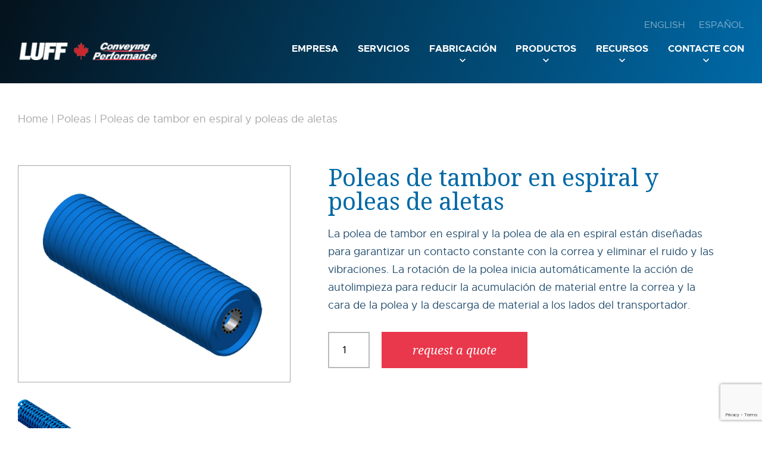

--- FILE ---
content_type: text/html; charset=UTF-8
request_url: https://luffindustries.com/es/products/product/poleas-en-espiral/
body_size: 12153
content:
<!doctype html>
<html lang="es-ES" prefix="og: https://ogp.me/ns#">
<head>
    
    <!-- Preconnect common scripts & fonts -->
    <link rel="preconnect" href="https://fonts.googleapis.com" crossorigin />
    <link rel="preconnect" href="https://fonts.gstatic.com" crossorigin />
    <link rel="preconnect" href="https://www.googletagmanager.com">
    <link rel="preconnect" href="https://www.google-analytics.com">
    <link rel="preconnect" href="https://cdn.calltrk.com">
    <link rel="preconnect" href="https://js.calltrk.com">
   
    <!-- dns-prefetch fallbacks for common scripts -->
    <link rel="dns-prefetch" href="https://fonts.googleapis.com" crossorigin />
    <link rel="dns-prefetch" href="https://fonts.gstatic.com" crossorigin />
    <link rel="dns-prefetch" href="https://www.googletagmanager.com">
    <link rel="dns-prefetch" href="https://www.google-analytics.com">
    <link rel="dns-prefetch" href="https://cdn.calltrk.com">
    <link rel="dns-prefetch" href="https://js.calltrk.com">
        
	<meta charset="UTF-8" />
	<meta name="viewport" content="width=device-width, initial-scale=1" />
	<link rel="profile" href="https://gmpg.org/xfn/11" />
    <link rel="preload" href="https://cdn.luffindustries.com/wp-content/themes/inet_lightspeed-child/css/fonts/standard-icons/icomoon.ttf" as="font" type="font/ttf" crossorigin="">
    	<style>img:is([sizes="auto" i], [sizes^="auto," i]) { contain-intrinsic-size: 3000px 1500px }</style>
	<link rel="alternate" hreflang="en" href="https://luffindustries.com/products/product/spiral-drum-wing-pulleys/" />
<link rel="alternate" hreflang="es" href="https://luffindustries.com/es/products/product/poleas-en-espiral/" />
<link rel="alternate" hreflang="x-default" href="https://luffindustries.com/products/product/spiral-drum-wing-pulleys/" />
<link rel='preload' href='https://cdn.luffindustries.com/wp-content/themes/inet_lightspeed-child/css/style.css' as='style'/>

<!-- Optimización en motores de búsqueda por Rank Math PRO -  https://rankmath.com/ -->
<title>Transportador industrial Tambor en espiral y poleas de aletas | Luff Ind.</title>
<meta name="description" content="La polea de tambor en espiral y la polea de ala en espiral están diseñadas para garantizar un contacto constante con la correa y eliminar el ruido y las vibraciones. La rotación de la polea inicia automáticamente la acción de autolimpieza para reducir la acumulación de material entre la correa y la cara de la polea y la descarga de material a los lados del transportador."/>
<meta name="robots" content="follow, index, max-snippet:-1, max-video-preview:-1, max-image-preview:large"/>
<link rel="canonical" href="https://luffindustries.com/es/products/product/poleas-en-espiral/" />
<meta property="og:locale" content="es_ES" />
<meta property="og:type" content="product" />
<meta property="og:title" content="Transportador industrial Tambor en espiral y poleas de aletas | Luff Ind." />
<meta property="og:description" content="La polea de tambor en espiral y la polea de ala en espiral están diseñadas para garantizar un contacto constante con la correa y eliminar el ruido y las vibraciones. La rotación de la polea inicia automáticamente la acción de autolimpieza para reducir la acumulación de material entre la correa y la cara de la polea y la descarga de material a los lados del transportador." />
<meta property="og:url" content="https://luffindustries.com/es/products/product/poleas-en-espiral/" />
<meta property="og:site_name" content="Luff Industries Ltd" />
<meta property="og:updated_time" content="2025-01-24T04:17:26-07:00" />
<meta property="og:image" content="https://cdn.luffindustries.com/wp-content/uploads/2022/09/Spiral-Drum-Pulley.jpg" />
<meta property="og:image:secure_url" content="https://cdn.luffindustries.com/wp-content/uploads/2022/09/Spiral-Drum-Pulley.jpg" />
<meta property="og:image:width" content="1022" />
<meta property="og:image:height" content="780" />
<meta property="og:image:alt" content="Poleas de tambor en espiral y poleas de aletas" />
<meta property="og:image:type" content="image/jpeg" />
<meta property="product:price:amount" content="1" />
<meta property="product:price:currency" content="USD" />
<meta property="product:availability" content="instock" />
<meta name="twitter:card" content="summary_large_image" />
<meta name="twitter:title" content="Transportador industrial Tambor en espiral y poleas de aletas | Luff Ind." />
<meta name="twitter:description" content="La polea de tambor en espiral y la polea de ala en espiral están diseñadas para garantizar un contacto constante con la correa y eliminar el ruido y las vibraciones. La rotación de la polea inicia automáticamente la acción de autolimpieza para reducir la acumulación de material entre la correa y la cara de la polea y la descarga de material a los lados del transportador." />
<meta name="twitter:image" content="https://cdn.luffindustries.com/wp-content/uploads/2022/09/Spiral-Drum-Pulley.jpg" />
<meta name="twitter:label1" content="Precio" />
<meta name="twitter:data1" content="&#036;1.00" />
<meta name="twitter:label2" content="Disponibilidad" />
<meta name="twitter:data2" content="Hay existencias" />
<script type="application/ld+json" class="rank-math-schema-pro">{"@context":"https://schema.org","@graph":[{"@type":"Place","@id":"https://luffindustries.com/es/#place/","geo":{"@type":"GeoCoordinates","latitude":"50.9949242","longitude":"-113.9025933"},"hasMap":"https://www.google.com/maps/search/?api=1&amp;query=50.9949242,-113.9025933","address":{"@type":"PostalAddress","streetAddress":"235010 Wrangler Rd","addressLocality":"Rocky View","addressRegion":"AB","postalCode":"T1X 0K3","addressCountry":"CA"}},{"@type":"ImageObject","@id":"https://cdn.luffindustries.com/wp-content/uploads/2022/09/Spiral-Drum-Pulley.jpg","url":"https://cdn.luffindustries.com/wp-content/uploads/2022/09/Spiral-Drum-Pulley.jpg","width":"1022","height":"780","inLanguage":"es"},{"@type":"BreadcrumbList","@id":"https://luffindustries.com/es/products/product/poleas-en-espiral/#breadcrumb","itemListElement":[{"@type":"ListItem","position":"1","item":{"@id":"https://luffindustries.com","name":"Home"}},{"@type":"ListItem","position":"2","item":{"@id":"https://luffindustries.com/es/products/category/poleas/","name":"Poleas"}},{"@type":"ListItem","position":"3","item":{"@id":"https://luffindustries.com/es/products/product/poleas-en-espiral/","name":"Poleas de tambor en espiral y poleas de aletas"}}]},{"@type":"ItemPage","@id":"https://luffindustries.com/es/products/product/poleas-en-espiral/#webpage","url":"https://luffindustries.com/es/products/product/poleas-en-espiral/","name":"Transportador industrial Tambor en espiral y poleas de aletas | Luff Ind.","datePublished":"2022-09-28T16:41:51-06:00","dateModified":"2025-01-24T04:17:26-07:00","isPartOf":{"@id":"https://luffindustries.com/es/#website/"},"primaryImageOfPage":{"@id":"https://cdn.luffindustries.com/wp-content/uploads/2022/09/Spiral-Drum-Pulley.jpg"},"inLanguage":"es","breadcrumb":{"@id":"https://luffindustries.com/es/products/product/poleas-en-espiral/#breadcrumb"}},{"@type":"Product","name":"Transportador industrial Tambor en espiral y poleas de aletas | Luff Ind.","description":"Optimiza la eficacia de la cinta transportadora con las poleas de tambor y aletas en espiral para cintas transportadoras industriales Luff. Dise\u00f1adas para durar, reducir la acumulaci\u00f3n y facilitar el flujo de material.","category":"Poleas","mainEntityOfPage":{"@id":"https://luffindustries.com/es/products/product/poleas-en-espiral/#webpage"},"image":[{"@type":"ImageObject","url":"https://cdn.luffindustries.com/wp-content/uploads/2022/09/Spiral-Drum-Pulley.jpg","height":"780","width":"1022"},{"@type":"ImageObject","url":"https://cdn.luffindustries.com/wp-content/uploads/2022/09/Spiral-Wing-Pulley-scaled.jpg","height":"1556","width":"1920"}],"offers":{"@type":"Offer","price":"1.00","priceCurrency":"USD","priceValidUntil":"2027-12-31","availability":"https://schema.org/InStock","itemCondition":"NewCondition","url":"https://luffindustries.com/es/products/product/poleas-en-espiral/","seller":{"@type":"Organization","@id":"https://luffindustries.com/es/","name":"Luff Industries Ltd","url":"https://luffindustries.com/es/","logo":"https://cdn.luffindustries.com/wp-content/uploads/2024/06/Luff-Industries-logo.png"}},"@id":"https://luffindustries.com/es/products/product/poleas-en-espiral/#richSnippet"}]}</script>
<!-- /Plugin Rank Math WordPress SEO -->

<link rel='dns-prefetch' href='//www.google.com' />
<link rel='stylesheet' id='woocommerce-layout-css' href='https://luffindustries.com/wp-content/plugins/woocommerce/assets/css/woocommerce-layout.css' media='all' />
<link rel='stylesheet' id='woocommerce-smallscreen-css' href='https://luffindustries.com/wp-content/plugins/woocommerce/assets/css/woocommerce-smallscreen.css' media='only screen and (max-width: 768px)' />
<link rel='stylesheet' id='woocommerce-general-css' href='https://luffindustries.com/wp-content/plugins/woocommerce/assets/css/woocommerce.css' media='all' />
<style id='woocommerce-inline-inline-css'>
.woocommerce form .form-row .required { visibility: visible; }
</style>
<link rel='stylesheet' id='wpml-menu-item-0-css' href='https://luffindustries.com/wp-content/plugins/sitepress-multilingual-cms/templates/language-switchers/menu-item/style.min.css' media='all' />
<link rel='stylesheet' id='brands-styles-css' href='https://luffindustries.com/wp-content/plugins/woocommerce/assets/css/brands.css' media='all' />
<link rel='stylesheet' id='lightspeed-child-css' href='https://cdn.luffindustries.com/wp-content/themes/inet_lightspeed-child/css/style.css' media='all' />
<link rel='stylesheet' id='single-product-critical-css' href='https://cdn.luffindustries.com/wp-content/themes/inet_lightspeed-child/css/single-product-critical.css' media='all' />
<link rel='stylesheet' id='fancybox-css' href='https://cdn.luffindustries.com/wp-content/themes/inet_lightspeed-child/lib/fancyappsUI/fancybox.css' media='all' />
<link rel='stylesheet' id='owlcarousel-css' href='https://cdn.luffindustries.com/wp-content/themes/inet_lightspeed-child/lib/owlcarousel/owl.carousel.min.css' media='all' />
<link rel='stylesheet' id='owltheme-css' href='https://cdn.luffindustries.com/wp-content/themes/inet_lightspeed-child/lib/owlcarousel/owl.theme.default.min.css' media='all' />
<script id="wpml-cookie-js-extra">
var wpml_cookies = {"wp-wpml_current_language":{"value":"es","expires":1,"path":"\/"}};
var wpml_cookies = {"wp-wpml_current_language":{"value":"es","expires":1,"path":"\/"}};
</script>
<script src="https://luffindustries.com/wp-content/plugins/sitepress-multilingual-cms/res/js/cookies/language-cookie.js" id="wpml-cookie-js" defer data-wp-strategy="defer"></script>
<script src="https://luffindustries.com/wp-includes/js/jquery/jquery.js" id="jquery-js"></script>
<script src="https://luffindustries.com/wp-content/plugins/woocommerce/assets/js/jquery-blockui/jquery.blockUI.min.js" id="jquery-blockui-js" defer data-wp-strategy="defer"></script>
<script id="wc-add-to-cart-js-extra">
var wc_add_to_cart_params = {"ajax_url":"\/wp-admin\/admin-ajax.php?lang=es","wc_ajax_url":"\/es\/?wc-ajax=%%endpoint%%","i18n_view_cart":"Ver carrito","cart_url":"https:\/\/luffindustries.com\/es\/","is_cart":"","cart_redirect_after_add":"no"};
</script>
<script src="https://luffindustries.com/wp-content/plugins/woocommerce/assets/js/frontend/add-to-cart.min.js" id="wc-add-to-cart-js" defer data-wp-strategy="defer"></script>
<script id="wc-single-product-js-extra">
var wc_single_product_params = {"i18n_required_rating_text":"Por favor elige una puntuaci\u00f3n","i18n_rating_options":["1 de 5 estrellas","2 de 5 estrellas","3 de 5 estrellas","4 de 5 estrellas","5 de 5 estrellas"],"i18n_product_gallery_trigger_text":"Ver galer\u00eda de im\u00e1genes a pantalla completa","review_rating_required":"yes","flexslider":{"rtl":false,"animation":"slide","smoothHeight":true,"directionNav":false,"controlNav":"thumbnails","slideshow":false,"animationSpeed":500,"animationLoop":false,"allowOneSlide":false},"zoom_enabled":"","zoom_options":[],"photoswipe_enabled":"","photoswipe_options":{"shareEl":false,"closeOnScroll":false,"history":false,"hideAnimationDuration":0,"showAnimationDuration":0},"flexslider_enabled":""};
</script>
<script src="https://luffindustries.com/wp-content/plugins/woocommerce/assets/js/frontend/single-product.min.js" id="wc-single-product-js" defer data-wp-strategy="defer"></script>
<script src="https://luffindustries.com/wp-content/plugins/woocommerce/assets/js/js-cookie/js.cookie.min.js" id="js-cookie-js" defer data-wp-strategy="defer"></script>
<script id="woocommerce-js-extra">
var woocommerce_params = {"ajax_url":"\/wp-admin\/admin-ajax.php?lang=es","wc_ajax_url":"\/es\/?wc-ajax=%%endpoint%%","i18n_password_show":"Mostrar contrase\u00f1a","i18n_password_hide":"Ocultar contrase\u00f1a"};
</script>
<script src="https://luffindustries.com/wp-content/plugins/woocommerce/assets/js/frontend/woocommerce.min.js" id="woocommerce-js" defer data-wp-strategy="defer"></script>
<script src="https://www.google.com/recaptcha/api.js?render=6Lea8e8hAAAAAFMcpQ4RSZjyl3ysDVzECPCB8a6N&amp;ver=6.8.3" id="inet-recaptcha-js"></script>
<link rel="https://api.w.org/" href="https://luffindustries.com/es/wp-json/" /><link rel="alternate" title="JSON" type="application/json" href="https://luffindustries.com/es/wp-json/wp/v2/product/5757" /><link rel='shortlink' href='https://luffindustries.com/es/?p=5757' />
<link rel="alternate" title="oEmbed (JSON)" type="application/json+oembed" href="https://luffindustries.com/es/wp-json/oembed/1.0/embed?url=https%3A%2F%2Fluffindustries.com%2Fes%2Fproducts%2Fproduct%2Fpoleas-en-espiral%2F" />
<link rel="alternate" title="oEmbed (XML)" type="text/xml+oembed" href="https://luffindustries.com/es/wp-json/oembed/1.0/embed?url=https%3A%2F%2Fluffindustries.com%2Fes%2Fproducts%2Fproduct%2Fpoleas-en-espiral%2F&#038;format=xml" />
<meta name="generator" content="WPML ver:4.7.6 stt:1,2;" />
<script type="application/ld+json">{"@context":"https:\/\/schema.org\/","@type":"product","name":"Poleas de tambor en espiral y poleas de aletas","image":[["https:\/\/luffindustries.com\/wp-content\/uploads\/2022\/09\/Spiral-Drum-Pulley.jpg","https:\/\/luffindustries.com\/wp-content\/uploads\/2022\/09\/Spiral-Wing-Pulley-1024x830.jpg"]],"description":"La polea de tambor en espiral y la polea de ala en espiral est\u00e1n dise\u00f1adas para garantizar un contacto constante con la correa y eliminar el ruido y las vibraciones. La rotaci\u00f3n de la polea inicia autom\u00e1ticamente la acci\u00f3n de autolimpieza para reducir la acumulaci\u00f3n de material entre la correa y la cara de la polea y la descarga de material a los lados del transportador.","brand":"Poleas","offers":{"@type":"AggregateOffer","url":"https:\/\/luffindustries.com\/es\/products\/product\/poleas-en-espiral\/","priceCurrency":"CAD","lowPrice":"1","highPrice":"1"}}</script>	<noscript><style>.woocommerce-product-gallery{ opacity: 1 !important; }</style></noscript>
	<link rel="icon" href="https://cdn.luffindustries.com/wp-content/uploads/2022/12/luff_fvicon.png" sizes="32x32" />
<link rel="icon" href="https://cdn.luffindustries.com/wp-content/uploads/2022/12/luff_fvicon.png" sizes="192x192" />
<link rel="apple-touch-icon" href="https://cdn.luffindustries.com/wp-content/uploads/2022/12/luff_fvicon.png" />
<meta name="msapplication-TileImage" content="https://cdn.luffindustries.com/wp-content/uploads/2022/12/luff_fvicon.png" />
    <!-- Google Tag Manager -->
    <script>(function(w,d,s,l,i){w[l]=w[l]||[];w[l].push({'gtm.start':
                new Date().getTime(),event:'gtm.js'});var f=d.getElementsByTagName(s)[0],
            j=d.createElement(s),dl=l!='dataLayer'?'&l='+l:'';j.async=true;j.src=
            'https://www.googletagmanager.com/gtm.js?id='+i+dl;f.parentNode.insertBefore(j,f);
        })(window,document,'script','dataLayer','GTM-5B5LT5Q');</script>
    <!-- End Google Tag Manager -->
    </head>

<body class="wp-singular product-template-default single single-product postid-5757 wp-custom-logo wp-theme-inet_lightspeed wp-child-theme-inet_lightspeed-child theme-inet_lightspeed woocommerce woocommerce-page woocommerce-no-js singular">
<!-- Google Tag Manager (noscript) -->
<noscript><iframe src="https://www.googletagmanager.com/ns.html?id=GTM-5B5LT5Q"
                  height="0" width="0" style="display:none;visibility:hidden"></iframe></noscript>
<!-- End Google Tag Manager (noscript) -->

<header id="masthead" class="" >
    <div class="container">
        <div class="row justify-content-end utility-nav">
            <ul id="menu-utility-nav-spanish" class="utility-menu"><li id="menu-item-wpml-ls-24-en" class="menu-item wpml-ls-slot-24 wpml-ls-item wpml-ls-item-en wpml-ls-menu-item wpml-ls-first-item menu-item-type-wpml_ls_menu_item menu-item-object-wpml_ls_menu_item menu-item-wpml-ls-24-en"><a href="https://luffindustries.com/products/product/spiral-drum-wing-pulleys/" title="Cambiar a English"><span class="wpml-ls-native" lang="en">English</span></a></li>
<li id="menu-item-wpml-ls-24-es" class="menu-item wpml-ls-slot-24 wpml-ls-item wpml-ls-item-es wpml-ls-current-language wpml-ls-menu-item wpml-ls-last-item menu-item-type-wpml_ls_menu_item menu-item-object-wpml_ls_menu_item menu-item-wpml-ls-24-es"><a href="https://luffindustries.com/es/products/product/poleas-en-espiral/" title="Cambiar a Español"><span class="wpml-ls-native" lang="es">Español</span></a></li>
</ul>
        </div>
        <div class="row nav-row">

            <div class="logo-wrap pl-1">
                <a href="https://luffindustries.com/es/" rel="home"><picture class='logo nolazy' style='display: block; min-height:1em; max-width:526px; max-height:70px; height:auto;'><source type="image/webp" srcset="https://cdn.luffindustries.com/wp-content/uploads/2022/08/Luff-Industries-logo.webp 526w, https://cdn.luffindustries.com/wp-content/uploads/2022/08/Luff-Industries-logo-300x40.webp 300w" sizes="(max-width: 526px) 100vw, 526px" /><source srcset="https://cdn.luffindustries.com/wp-content/uploads/2022/08/Luff-Industries-logo.png 526w, https://cdn.luffindustries.com/wp-content/uploads/2022/08/Luff-Industries-logo-300x40.png 300w" sizes="(max-width: 526px) 100vw, 526px"/><img src="https://cdn.luffindustries.com/wp-content/uploads/2022/08/Luff-Industries-logo.png" class="logo nolazy" alt="Luff Industries Logo" height="70" width="526"></picture></a>            </div>

            <div class="col d-flex justify-content-end align-items-center">
                                    <nav class="navigation" aria-label="Menu">
                        <ul id="menu-main-spanish" class="main-menu"><li id="menu-item-7718" class="menu-item menu-item-type-post_type menu-item-object-page menu-item-7718"><a href="https://luffindustries.com/es/empresa/">Empresa</a></li>
<li id="menu-item-7719" class="menu-item menu-item-type-post_type menu-item-object-page menu-item-7719"><a href="https://luffindustries.com/es/servicios/">Servicios</a></li>
<li id="menu-item-7720" class="menu-item menu-item-type-post_type menu-item-object-page menu-item-has-children menu-item-7720"><a href="https://luffindustries.com/es/fabricacion/" aria-haspopup="true" aria-expanded="false">Fabricación</a>
<ul class="sub-menu">
	<li id="menu-item-8168" class="menu-item menu-item-type-post_type menu-item-object-page menu-item-8168"><a href="https://luffindustries.com/es/servicios/sistemas-de-cintas-transportadoras/">Sistemas de cintas transportadoras</a></li>
	<li id="menu-item-7721" class="menu-item menu-item-type-post_type menu-item-object-page menu-item-7721"><a href="https://luffindustries.com/es/servicios/diseno-y-diseno/">Diseño</a></li>
</ul>
</li>
<li id="menu-item-7722" class="menu-item menu-item-type-post_type menu-item-object-page menu-item-has-children current_page_parent menu-item-7722"><a href="https://luffindustries.com/es/productos/" aria-haspopup="true" aria-expanded="false">Productos</a>
<ul class="sub-menu">
	<li id="menu-item-8619" class="menu-item menu-item-type-taxonomy menu-item-object-product_cat menu-item-8619"><a href="https://luffindustries.com/es/products/category/rodillos/">Rodillos</a></li>
	<li id="menu-item-8621" class="menu-item menu-item-type-taxonomy menu-item-object-product_cat current-product-ancestor current-menu-parent current-product-parent menu-item-8621"><a href="https://luffindustries.com/es/products/category/poleas/">Poleas</a></li>
	<li id="menu-item-8622" class="menu-item menu-item-type-taxonomy menu-item-object-product_cat menu-item-8622"><a href="https://luffindustries.com/es/products/category/camas-de-impacto/">Camas de impacto</a></li>
	<li id="menu-item-8620" class="menu-item menu-item-type-taxonomy menu-item-object-product_cat menu-item-8620"><a href="https://luffindustries.com/es/products/category/accesorios/">Accesorios</a></li>
</ul>
</li>
<li id="menu-item-7830" class="menu-item menu-item-type-custom menu-item-object-custom menu-item-has-children menu-item-7830"><a href="#" aria-haspopup="true" aria-expanded="false">Recursos</a>
<ul class="sub-menu">
	<li id="menu-item-7724" class="menu-item menu-item-type-custom menu-item-object-custom menu-item-7724"><a target="_blank" href="https://cdn.luffindustries.com/wp-content/uploads/2024/02/Luff-Catalogue-2024.pdf">Catalogue</a></li>
	<li id="menu-item-7725" class="menu-item menu-item-type-post_type_archive menu-item-object-videos menu-item-7725"><a href="https://luffindustries.com/es/videos/">Videos</a></li>
	<li id="menu-item-7726" class="menu-item menu-item-type-post_type menu-item-object-page menu-item-7726"><a href="https://luffindustries.com/es/preguntas-frecuentes/">Preguntas frecuentes</a></li>
	<li id="menu-item-7727" class="menu-item menu-item-type-post_type_archive menu-item-object-news menu-item-7727"><a href="https://luffindustries.com/es/news/">Noticias</a></li>
	<li id="menu-item-7728" class="menu-item menu-item-type-taxonomy menu-item-object-category menu-item-7728"><a href="https://luffindustries.com/es/blog-es/">Blog</a></li>
</ul>
</li>
<li id="menu-item-7729" class="menu-item menu-item-type-post_type menu-item-object-page menu-item-has-children menu-item-7729"><a href="https://luffindustries.com/es/contacte-con/" aria-haspopup="true" aria-expanded="false">Contacte con</a>
<ul class="sub-menu">
	<li id="menu-item-7730" class="menu-item menu-item-type-post_type menu-item-object-page menu-item-7730"><a href="https://luffindustries.com/es/contacte-con/buscar-un-representante/">Buscar un representante</a></li>
</ul>
</li>
</ul>                    </nav>
                            </div>
        </div>
    </div>

            <div class="mobile-nav-toggle">
            <i class="icon-menu"></i>
            <span class="icon-mobile-close"></span>
        </div>
        <div class="mobile-nav-container">
            <div class="mobile-utility-nav-wrap">
                <ul id="menu-utility-nav-spanish-1" class="mobile-utility-nav"><li class="menu-item wpml-ls-slot-24 wpml-ls-item wpml-ls-item-en wpml-ls-menu-item wpml-ls-first-item menu-item-type-wpml_ls_menu_item menu-item-object-wpml_ls_menu_item menu-item-wpml-ls-24-en"><a href="https://luffindustries.com/products/product/spiral-drum-wing-pulleys/" title="Cambiar a English"><span class="wpml-ls-native" lang="en">English</span></a></li>
<li class="menu-item wpml-ls-slot-24 wpml-ls-item wpml-ls-item-es wpml-ls-current-language wpml-ls-menu-item wpml-ls-last-item menu-item-type-wpml_ls_menu_item menu-item-object-wpml_ls_menu_item menu-item-wpml-ls-24-es"><a href="https://luffindustries.com/es/products/product/poleas-en-espiral/" title="Cambiar a Español"><span class="wpml-ls-native" lang="es">Español</span></a></li>
</ul>            </div>
            <nav id="mobile-nav">
                <ul id="menu-mobile-spanish" class="mobile-nav"><li id="menu-item-7731" class="menu-item menu-item-type-post_type menu-item-object-page menu-item-7731"><a href="https://luffindustries.com/es/empresa/">Empresa</a></li>
<li id="menu-item-7732" class="menu-item menu-item-type-post_type menu-item-object-page menu-item-7732"><a href="https://luffindustries.com/es/servicios/">Servicios</a></li>
<li id="menu-item-7733" class="menu-item menu-item-type-post_type menu-item-object-page menu-item-has-children current_page_parent menu-item-7733"><a href="https://luffindustries.com/es/productos/" aria-haspopup="true" aria-expanded="false">Productos</a>
<ul class="sub-menu">
	<li id="menu-item-8636" class="menu-item menu-item-type-taxonomy menu-item-object-product_cat menu-item-8636"><a href="https://luffindustries.com/es/products/category/rodillos/">Rodillos</a></li>
	<li id="menu-item-8638" class="menu-item menu-item-type-taxonomy menu-item-object-product_cat current-product-ancestor current-menu-parent current-product-parent menu-item-8638"><a href="https://luffindustries.com/es/products/category/poleas/">Poleas</a></li>
	<li id="menu-item-8639" class="menu-item menu-item-type-taxonomy menu-item-object-product_cat menu-item-8639"><a href="https://luffindustries.com/es/products/category/camas-de-impacto/">Camas de impacto</a></li>
	<li id="menu-item-8637" class="menu-item menu-item-type-taxonomy menu-item-object-product_cat menu-item-8637"><a href="https://luffindustries.com/es/products/category/accesorios/">Accesorios</a></li>
</ul>
</li>
<li id="menu-item-7734" class="menu-item menu-item-type-post_type menu-item-object-page menu-item-has-children menu-item-7734"><a href="https://luffindustries.com/es/fabricacion/" aria-haspopup="true" aria-expanded="false">Fabricación</a>
<ul class="sub-menu">
	<li id="menu-item-8169" class="menu-item menu-item-type-post_type menu-item-object-page menu-item-8169"><a href="https://luffindustries.com/es/servicios/sistemas-de-cintas-transportadoras/">Sistemas de cintas transportadoras</a></li>
	<li id="menu-item-7735" class="menu-item menu-item-type-post_type menu-item-object-page menu-item-7735"><a href="https://luffindustries.com/es/servicios/diseno-y-diseno/">Diseño</a></li>
</ul>
</li>
<li id="menu-item-7831" class="menu-item menu-item-type-custom menu-item-object-custom menu-item-has-children menu-item-7831"><a href="#" aria-haspopup="true" aria-expanded="false">Recursos</a>
<ul class="sub-menu">
	<li id="menu-item-7737" class="menu-item menu-item-type-custom menu-item-object-custom menu-item-7737"><a target="_blank" href="https://cdn.luffindustries.com/wp-content/uploads/2024/02/Luff-Catalogue-2024.pdf">Catalogue</a></li>
	<li id="menu-item-7738" class="menu-item menu-item-type-taxonomy menu-item-object-category menu-item-7738"><a href="https://luffindustries.com/es/blog-es/">Blog</a></li>
	<li id="menu-item-7739" class="menu-item menu-item-type-post_type menu-item-object-page menu-item-7739"><a href="https://luffindustries.com/es/preguntas-frecuentes/">Preguntas frecuentes</a></li>
	<li id="menu-item-7740" class="menu-item menu-item-type-post_type_archive menu-item-object-news menu-item-7740"><a href="https://luffindustries.com/es/news/">Noticias</a></li>
	<li id="menu-item-7741" class="menu-item menu-item-type-post_type_archive menu-item-object-videos menu-item-7741"><a href="https://luffindustries.com/es/videos/">Videos</a></li>
</ul>
</li>
<li id="menu-item-7742" class="menu-item menu-item-type-post_type menu-item-object-page menu-item-has-children menu-item-7742"><a href="https://luffindustries.com/es/contacte-con/" aria-haspopup="true" aria-expanded="false">Contacte con</a>
<ul class="sub-menu">
	<li id="menu-item-7743" class="menu-item menu-item-type-post_type menu-item-object-page menu-item-7743"><a href="https://luffindustries.com/es/contacte-con/buscar-un-representante/">Buscar un representante</a></li>
</ul>
</li>
</ul>            </nav>

            <div class="extra-mobile-nav-wrap">
                <ul id="menu-extra-mobile-menu-spanish" class="extra-mobile-nav"><li id="menu-item-7750" class="menu-item menu-item-type-custom menu-item-object-custom menu-item-7750"><a href="https://luffindustries.com/es/productos#warranty">Garantía</a></li>
<li id="menu-item-7752" class="menu-item menu-item-type-custom menu-item-object-custom menu-item-7752"><a href="https://luffindustries.com/es/empresa#trade-associates">Asociaciones comerciales</a></li>
<li id="menu-item-7749" class="menu-item menu-item-type-post_type menu-item-object-page current_page_parent menu-item-7749"><a href="https://luffindustries.com/es/productos/">Productos</a></li>
<li id="menu-item-7751" class="menu-item menu-item-type-post_type menu-item-object-page menu-item-7751"><a href="https://luffindustries.com/es/politica-de-privacidad/">Política de privacidad</a></li>
</ul>            </div>
            <div class="mobile-social-menu-wrap">
                <ul id="menu-social-nav-spanish" class="mobile-social-menu"><li id="menu-item-7744" class="menu-item menu-item-type-custom menu-item-object-custom menu-item-7744"><a target="_blank" href="https://www.facebook.com/LuffIndustries/"><span class="icon-facebook-icon"></span></a></li>
<li id="menu-item-7745" class="menu-item menu-item-type-custom menu-item-object-custom menu-item-7745"><a target="_blank" href="https://twitter.com/luffindustries"><span class="icon-twitter-icon"></span></a></li>
<li id="menu-item-7746" class="menu-item menu-item-type-custom menu-item-object-custom menu-item-7746"><a target="_blank" href="https://ca.linkedin.com/company/luffindustriesltd"><span class="icon-linkedin-icon"></span></a></li>
<li id="menu-item-7747" class="menu-item menu-item-type-custom menu-item-object-custom menu-item-7747"><a target="_blank" href="https://www.instagram.com/luffindustriesltd/?hl=en"><span class="icon-instagram-icon"></span></a></li>
<li id="menu-item-7748" class="menu-item menu-item-type-custom menu-item-object-custom menu-item-7748"><a target="_blank" href="https://www.youtube.com/@Luff-Industries"><span class="icon-youtube-icon"></span></a></li>
</ul>            </div>
        </div>
    
</header>
	<div id="primary" class="content-area"><main id="main" class="site-main" role="main">
					
			<div id="product-5757" class="entry product type-product post-5757 status-publish first instock product_cat-poleas product_cat-poleas-de-tambor-en-espiral-y-poleas-de-aletas has-post-thumbnail shipping-taxable purchasable product-type-simple">

    <section class="breadcrumb">
        <div class="container">
            <div class="row">
                <div class="col-12">
                    <nav aria-label="breadcrumbs" class="rank-math-breadcrumb"><p><a href="https://luffindustries.com">Home</a><span class="separator"> | </span><a href="https://luffindustries.com/es/products/category/poleas/">Poleas</a><span class="separator"> | </span><span class="last">Poleas de tambor en espiral y poleas de aletas</span></p></nav>                </div>
            </div>
        </div>
    </section>

    <div class="container">
        <div class="row justify-content-center">
            <div class="col-12">
                <div class="woocommerce-notices-wrapper"></div>            </div>
        </div>
        <div class="row justify-content-center">
            <div class="col-12 col-md-6 col-lg-5 pr-lg-3 ">
                <div class="img-gallery">
                <a href='https://cdn.luffindustries.com/wp-content/uploads/2022/09/Spiral-Drum-Pulley.jpg' data-fancybox='product-gallery'><picture style='display: block; min-height:1em; max-width:1022px; max-height:780px; height:auto;'><source type="image/webp" srcset="https://cdn.luffindustries.com/wp-content/uploads/2022/09/Spiral-Drum-Pulley.webp 1022w, https://cdn.luffindustries.com/wp-content/uploads/2022/09/Spiral-Drum-Pulley-300x229.webp 300w, https://cdn.luffindustries.com/wp-content/uploads/2022/09/Spiral-Drum-Pulley-600x458.webp 600w, https://cdn.luffindustries.com/wp-content/uploads/2022/09/Spiral-Drum-Pulley-768x586.webp 768w" sizes="(max-width: 1022px) 100vw, 1022px" /><source srcset="https://cdn.luffindustries.com/wp-content/uploads/2022/09/Spiral-Drum-Pulley.jpg 1022w, https://cdn.luffindustries.com/wp-content/uploads/2022/09/Spiral-Drum-Pulley-300x229.jpg 300w, https://cdn.luffindustries.com/wp-content/uploads/2022/09/Spiral-Drum-Pulley-600x458.jpg 600w, https://cdn.luffindustries.com/wp-content/uploads/2022/09/Spiral-Drum-Pulley-768x586.jpg 768w" sizes="(max-width: 1022px) 100vw, 1022px"/><img src="https://cdn.luffindustries.com/wp-content/uploads/2022/09/Spiral-Drum-Pulley.jpg" loading="lazy" class="" alt="Spiral drum pulley" height="780" width="1022"></picture></a>
<div class="product-thumbnails">
    <a href='https://cdn.luffindustries.com/wp-content/uploads/2022/09/Spiral-Wing-Pulley-768x622.jpg' data-fancybox='product-gallery'><picture style='display: block; min-height:1em; max-width:1920px; max-height:1556px; height:auto;'><source type="image/webp" srcset="https://cdn.luffindustries.com/wp-content/uploads/2022/09/Spiral-Wing-Pulley-scaled.webp 1920w, https://cdn.luffindustries.com/wp-content/uploads/2022/09/Spiral-Wing-Pulley-300x243.webp 300w, https://cdn.luffindustries.com/wp-content/uploads/2022/09/Spiral-Wing-Pulley-scaled-600x486.webp 600w, https://cdn.luffindustries.com/wp-content/uploads/2022/09/Spiral-Wing-Pulley-1024x830.webp 1024w, https://cdn.luffindustries.com/wp-content/uploads/2022/09/Spiral-Wing-Pulley-768x622.webp 768w, https://cdn.luffindustries.com/wp-content/uploads/2022/09/Spiral-Wing-Pulley-1536x1245.webp 1536w" sizes="(max-width: 1920px) 100vw, 1920px" /><source srcset="https://cdn.luffindustries.com/wp-content/uploads/2022/09/Spiral-Wing-Pulley-scaled.jpg 1920w, https://cdn.luffindustries.com/wp-content/uploads/2022/09/Spiral-Wing-Pulley-300x243.jpg 300w, https://cdn.luffindustries.com/wp-content/uploads/2022/09/Spiral-Wing-Pulley-scaled-600x486.jpg 600w, https://cdn.luffindustries.com/wp-content/uploads/2022/09/Spiral-Wing-Pulley-1024x830.jpg 1024w, https://cdn.luffindustries.com/wp-content/uploads/2022/09/Spiral-Wing-Pulley-768x622.jpg 768w, https://cdn.luffindustries.com/wp-content/uploads/2022/09/Spiral-Wing-Pulley-1536x1245.jpg 1536w" sizes="(max-width: 1920px) 100vw, 1920px"/><img src="https://cdn.luffindustries.com/wp-content/uploads/2022/09/Spiral-Wing-Pulley-scaled.jpg" loading="lazy" class="" alt="Spiral wing pulley scaled" height="1556" width="1920"></picture></a></div>
                </div>
            </div>
            <div class="col-12 col-md-6 col-lg-7 pr-xl-4">
                <div class="summary entry-summary">
                    <h1 class="product_title entry-title">Poleas de tambor en espiral y poleas de aletas</h1><p class="price"><span class="woocommerce-Price-amount amount"><bdi><span class="woocommerce-Price-currencySymbol">&#36;</span>1.00</bdi></span></p>
<div class="woocommerce-product-details__short-description">
	<p>La polea de tambor en espiral y la polea de ala en espiral están diseñadas para garantizar un contacto constante con la correa y eliminar el ruido y las vibraciones. La rotación de la polea inicia automáticamente la acción de autolimpieza para reducir la acumulación de material entre la correa y la cara de la polea y la descarga de material a los lados del transportador.</p>
</div>

	
	<form class="cart" action="https://luffindustries.com/es/products/product/poleas-en-espiral/" method="post" enctype='multipart/form-data'>
		
		<div class="quantity">
		<label class="screen-reader-text" for="quantity_697e9e49c3643">Poleas de tambor en espiral y poleas de aletas cantidad</label>
	<input
		type="number"
				id="quantity_697e9e49c3643"
		class="input-text qty text"
		name="quantity"
		value="1"
		aria-label="Cantidad de productos"
				min="1"
							step="1"
			placeholder=""
			inputmode="numeric"
			autocomplete="off"
			/>
	</div>

		<button type="submit" name="add-to-cart" value="5757" class="single_add_to_cart_button btn-primary ">request a quote</button>

			</form>

	

                </div>
            </div>
        </div>


            <div class="row">
                <div class="col-12">
                    
	<div class="woocommerce-tabs wc-tabs-wrapper">
		<ul class="tabs wc-tabs" role="tablist">
							<li class="description_tab" id="tab-title-description" role="tab" aria-controls="tab-description">
					<a href="#tab-description">
						Product Information					</a>
				</li>
							<li class="data_sheet_tab_tab" id="tab-title-data_sheet_tab" role="tab" aria-controls="tab-data_sheet_tab">
					<a href="#tab-data_sheet_tab">
						Resources					</a>
				</li>
					</ul>
					<div class="woocommerce-Tabs-panel woocommerce-Tabs-panel--description panel entry-content wc-tab" id="tab-description" role="tabpanel" aria-labelledby="tab-title-description">
				

<p>El diseño Spiral Wrap de Luff garantiza un contacto constante con la cinta que elimina el ruido y las vibraciones, al tiempo que ofrece una acción de autolimpieza. Envuelto helicoidalmente desde el centro, descarga material a los lados de las poleas. Las poleas en espiral son para aplicaciones más pesadas y pueden funcionar a más de 450 fpm.</p>
			</div>
					<div class="woocommerce-Tabs-panel woocommerce-Tabs-panel--data_sheet_tab panel entry-content wc-tab" id="tab-data_sheet_tab" role="tabpanel" aria-labelledby="tab-title-data_sheet_tab">
				<div class="data-sheet-wrap"><a href="https://cdn.luffindustries.com/wp-content/uploads/2024/07/Pulley-Data-Sheet-2024.pdf" download>Pulley Data Sheet 2024<span class="icon-download"></span></a></div><div class="data-sheet-wrap"><a href="https://cdn.luffindustries.com/wp-content/uploads/2024/07/Pulley-Data-Sheet-Single-Turndown-2024.pdf" download>Pulley Data Sheet Single Turndown 2024<span class="icon-download"></span></a></div>			</div>
		
			</div>

                </div>
            </div>

    </div>


    <section class="trade-associates" id="warranty">
        <div class="container">
            <div class="row">
                <div class="col-12 top-content">
                    <h3>Garantía líder en la industria</h3>
<p>Luff Industries Ltd. garantiza que los productos que fabrica están libres de defectos de materiales y mano de obra, cuando se utilizan en condiciones normales de funcionamiento. La duración de esta garantía es de 24 meses a partir de la fecha de entrega o 2000 horas de funcionamiento, lo que ocurra primero.</p>
<p>Si se descubre que surge un defecto de fabricación, el cliente debe notificar a Luff Industries Ltd. por escrito, dentro de los 30 días a partir de la fecha de la falla antes de proceder con las reparaciones o devolver el producto. Luff Industries Ltd. corregirá cualquier defecto en los materiales o la mano de obra mediante la reparación o el reemplazo del producto defectuoso. Luff Industries Ltd. no será responsable, bajo ninguna circunstancia, por más del costo de reparación o reemplazo del producto defectuoso. El incumplimiento de las condiciones anteriores puede anular la garantía y Luff Industries Ltd. no será responsable del costo de reparación o reemplazo del producto.</p>
                </div>
            </div>
        </div>
    </section>


</div>

<div class="modal fade" id="formModal" tabindex="-1" role="dialog" aria-labelledby="formModalLabel"
     aria-hidden="true">
    <div class="modal-dialog modal-lg" role="document">

        <div class="modal-content">
            <div class="modal-header">
                <h3 class="modal-title" id="exampleModalLabel">Solicitar detalles del producto</h3>
                <button type="button" class="close" data-dismiss="modal" aria-label="Close">
                    <span aria-hidden="true">&times;</span>
                </button>
            </div>
            <div class="modal-body">

                <form class='inet-contact-form position-relative' data-id='7834' data-pid='5757' data-rskey='6Lea8e8hAAAAAFMcpQ4RSZjyl3ysDVzECPCB8a6N' novalidate ><div class="form-row">

                            <div class="col-12 col-sm">
                                <input type="text" class="form-control" name="Full-name" placeholder="Nombre completo *" required="">
                            </div>

                            <div class="col-12 col-sm">
                                <input type="text" class="form-control" name="Company-Name" placeholder="nombre de empresa">
                            </div>

                        </div>

                        <div class="form-row">

                            <div class="col-12 col-sm">
                                <input type="email" name="Email_address" class="form-control" id="email" aria-describedby="emailHelp" placeholder="Ingrese correo electrónico *" required="">
                                <small id="emailHelp" class="form-text text-muted">Nunca compartiremos su correo electrónico con nadie más.</small>
                            </div>

                            <div class="col-12 col-sm">
                                <input type="tel" class="form-control" id="phone" name="Phone" placeholder="Número de teléfono" pattern="[0-9]{3}-[0-9]{3}-[0-9]{4}" required="">
                                <small id="phoneHelp" class="form-text text-muted">Con código de área por favor</small>
                            </div>

                        </div>

                        <div class="form-row">

                            <div class="col-12 col-sm">
                                <input type="text" name="Country" class="form-control" placeholder="País" id="inputcountry" required="">
                            </div>

                            <div class="col-12 col-sm">
                                <input type="text" name="State" class="form-control" placeholder="Provincia del estado" id="inputState" required="">
                            </div>

                        </div>

                        <div class="form-row form-group mb-3">
                            <div class="col-12">
                                <textarea class="form-control" name="Message" id="message" rows="3" placeholder="Mensaje" maxlength="400" required=""></textarea>
                                <small id="messageHelp" class="form-text text-muted">400 caracteres como máximo</small>
                            </div>
                        </div>
                        
                        <input type="hidden" name="variation_id" id="variation_id">
                        <input type="hidden" name="qty" id="qty">
                        <input type="hidden" name="product_name" id="product_name">
                    
                        <textarea class="form-control" name="variation-data" id="variation-data" rows="10" maxlength="600" hidden=""></textarea>


                        <div class="form-row justify-content-center">
                            <button type="submit" class="btn-primary">enviar mensaje</button>
                        </div><div class="error-message"></div></form>
            </div>
        </div>
    </div>
</div>


		
	</main></div>
		<div id="sidebar" role="complementary">
		<ul>
						<li>
				<form role="search" method="get" class="search-form" action="https://luffindustries.com/es/">
				<label>
					<span class="screen-reader-text">Buscar:</span>
					<input type="search" class="search-field" placeholder="Buscar &hellip;" value="" name="s" />
				</label>
				<input type="submit" class="search-submit" value="Buscar" />
			</form>			</li>

			<!-- Author information is disabled per default. Uncomment and fill in your details if you want to use it.
			<li><h2>Autor</h2>
			<p>A little something about you, the author. Nothing lengthy, just an overview.</p>
			</li>
			-->

						</ul>
		<ul role="navigation">
				<li class="pagenav"><h2>Páginas</h2><ul><li class="page_item page-item-3864 page_item_has_children"><a href="https://luffindustries.com/es/contacte-con/">Contacte con</a>
<ul class='children'>
	<li class="page_item page-item-3872"><a href="https://luffindustries.com/es/contacte-con/buscar-un-representante/">Buscar un representante</a></li>
	<li class="page_item page-item-3868"><a href="https://luffindustries.com/es/contacte-con/gracias/">Gracias</a></li>
</ul>
</li>
<li class="page_item page-item-3873"><a href="https://luffindustries.com/es/empresa/">Empresa</a></li>
<li class="page_item page-item-3867"><a href="https://luffindustries.com/es/fabricacion/">Fabricación</a></li>
<li class="page_item page-item-8410"><a href="https://luffindustries.com/es/industrias/">Industrias</a></li>
<li class="page_item page-item-3860"><a href="https://luffindustries.com/es/">Inicio</a></li>
<li class="page_item page-item-3862"><a href="https://luffindustries.com/es/politica-de-privacidad/">Política de privacidad</a></li>
<li class="page_item page-item-5697"><a href="https://luffindustries.com/es/preguntas-frecuentes/">Preguntas frecuentes</a></li>
<li class="page_item page-item-3870 current_page_parent"><a href="https://luffindustries.com/es/productos/">Productos</a></li>
<li class="page_item page-item-3863 page_item_has_children"><a href="https://luffindustries.com/es/servicios/">Servicios</a>
<ul class='children'>
	<li class="page_item page-item-3874 page_item_has_children"><a href="https://luffindustries.com/es/servicios/diseno-y-diseno/">Diseño</a>
	<ul class='children'>
		<li class="page_item page-item-3877"><a href="https://luffindustries.com/es/servicios/diseno-y-diseno/gracias/">Gracias</a></li>
	</ul>
</li>
	<li class="page_item page-item-8159"><a href="https://luffindustries.com/es/servicios/sistemas-de-cintas-transportadoras/">Sistemas de cintas transportadoras</a></li>
</ul>
</li>
<li class="page_item page-item-9102"><a href="https://luffindustries.com/es/temp/">Temp</a></li>
</ul></li>
			<li><h2>Archivos</h2>
				<ul>
					<li><a href='https://luffindustries.com/es/2025/12/'>diciembre 2025</a></li>
	<li><a href='https://luffindustries.com/es/2025/09/'>septiembre 2025</a></li>
	<li><a href='https://luffindustries.com/es/2025/07/'>julio 2025</a></li>
	<li><a href='https://luffindustries.com/es/2025/06/'>junio 2025</a></li>
	<li><a href='https://luffindustries.com/es/2025/05/'>mayo 2025</a></li>
	<li><a href='https://luffindustries.com/es/2025/04/'>abril 2025</a></li>
	<li><a href='https://luffindustries.com/es/2025/03/'>marzo 2025</a></li>
	<li><a href='https://luffindustries.com/es/2025/02/'>febrero 2025</a></li>
	<li><a href='https://luffindustries.com/es/2025/01/'>enero 2025</a></li>
	<li><a href='https://luffindustries.com/es/2024/12/'>diciembre 2024</a></li>
	<li><a href='https://luffindustries.com/es/2024/11/'>noviembre 2024</a></li>
	<li><a href='https://luffindustries.com/es/2024/09/'>septiembre 2024</a></li>
	<li><a href='https://luffindustries.com/es/2024/08/'>agosto 2024</a></li>
	<li><a href='https://luffindustries.com/es/2024/07/'>julio 2024</a></li>
	<li><a href='https://luffindustries.com/es/2024/06/'>junio 2024</a></li>
	<li><a href='https://luffindustries.com/es/2024/05/'>mayo 2024</a></li>
	<li><a href='https://luffindustries.com/es/2024/03/'>marzo 2024</a></li>
	<li><a href='https://luffindustries.com/es/2024/01/'>enero 2024</a></li>
	<li><a href='https://luffindustries.com/es/2023/12/'>diciembre 2023</a></li>
	<li><a href='https://luffindustries.com/es/2023/11/'>noviembre 2023</a></li>
	<li><a href='https://luffindustries.com/es/2023/10/'>octubre 2023</a></li>
	<li><a href='https://luffindustries.com/es/2023/09/'>septiembre 2023</a></li>
	<li><a href='https://luffindustries.com/es/2023/06/'>junio 2023</a></li>
	<li><a href='https://luffindustries.com/es/2023/04/'>abril 2023</a></li>
	<li><a href='https://luffindustries.com/es/2023/03/'>marzo 2023</a></li>
	<li><a href='https://luffindustries.com/es/2022/10/'>octubre 2022</a></li>
	<li><a href='https://luffindustries.com/es/2022/09/'>septiembre 2022</a></li>
	<li><a href='https://luffindustries.com/es/2022/07/'>julio 2022</a></li>
	<li><a href='https://luffindustries.com/es/2022/06/'>junio 2022</a></li>
	<li><a href='https://luffindustries.com/es/2022/03/'>marzo 2022</a></li>
	<li><a href='https://luffindustries.com/es/2022/02/'>febrero 2022</a></li>
	<li><a href='https://luffindustries.com/es/2022/01/'>enero 2022</a></li>
	<li><a href='https://luffindustries.com/es/2021/12/'>diciembre 2021</a></li>
	<li><a href='https://luffindustries.com/es/2021/11/'>noviembre 2021</a></li>
	<li><a href='https://luffindustries.com/es/2021/10/'>octubre 2021</a></li>
	<li><a href='https://luffindustries.com/es/2021/08/'>agosto 2021</a></li>
	<li><a href='https://luffindustries.com/es/2021/06/'>junio 2021</a></li>
	<li><a href='https://luffindustries.com/es/2021/05/'>mayo 2021</a></li>
	<li><a href='https://luffindustries.com/es/2021/04/'>abril 2021</a></li>
	<li><a href='https://luffindustries.com/es/2021/03/'>marzo 2021</a></li>
	<li><a href='https://luffindustries.com/es/2021/02/'>febrero 2021</a></li>
	<li><a href='https://luffindustries.com/es/2021/01/'>enero 2021</a></li>
	<li><a href='https://luffindustries.com/es/2020/12/'>diciembre 2020</a></li>
	<li><a href='https://luffindustries.com/es/2020/11/'>noviembre 2020</a></li>
	<li><a href='https://luffindustries.com/es/2020/10/'>octubre 2020</a></li>
	<li><a href='https://luffindustries.com/es/2020/09/'>septiembre 2020</a></li>
	<li><a href='https://luffindustries.com/es/2020/08/'>agosto 2020</a></li>
	<li><a href='https://luffindustries.com/es/2019/07/'>julio 2019</a></li>
	<li><a href='https://luffindustries.com/es/2019/06/'>junio 2019</a></li>
	<li><a href='https://luffindustries.com/es/2019/05/'>mayo 2019</a></li>
	<li><a href='https://luffindustries.com/es/2018/12/'>diciembre 2018</a></li>
	<li><a href='https://luffindustries.com/es/2018/04/'>abril 2018</a></li>
	<li><a href='https://luffindustries.com/es/2018/02/'>febrero 2018</a></li>
	<li><a href='https://luffindustries.com/es/2017/09/'>septiembre 2017</a></li>
	<li><a href='https://luffindustries.com/es/2017/06/'>junio 2017</a></li>
	<li><a href='https://luffindustries.com/es/2017/05/'>mayo 2017</a></li>
				</ul>
			</li>

				<li class="categories"><h2>Categorías</h2><ul>	<li class="cat-item cat-item-358"><a href="https://luffindustries.com/es/blog-es/">Blog</a> (84)
<ul class='children'>
	<li class="cat-item cat-item-369"><a href="https://luffindustries.com/es/blog-es/documentos-tecnicos/">Documentos técnicos</a> (7)
</li>
</ul>
</li>
</ul></li>		</ul>
		<ul>
				
					</ul>
	</div>


<footer id="primary-footer" class="">

    <div class="container">

        <div class="row">
            <div class="col-12 col-sm-6 col-md-6 col-lg-4 col-xl-4 f-col-1 mb-1 mb-lg-0">
                <a href="https://luffindustries.com/es/" rel="home"><picture class='logo nolazy' style='display: block; min-height:1em; max-width:526px; max-height:70px; height:auto;'><source type="image/webp" srcset="https://cdn.luffindustries.com/wp-content/uploads/2022/08/Luff-Industries-logo.webp 526w, https://cdn.luffindustries.com/wp-content/uploads/2022/08/Luff-Industries-logo-300x40.webp 300w" sizes="(max-width: 526px) 100vw, 526px" /><source srcset="https://cdn.luffindustries.com/wp-content/uploads/2022/08/Luff-Industries-logo.png 526w, https://cdn.luffindustries.com/wp-content/uploads/2022/08/Luff-Industries-logo-300x40.png 300w" sizes="(max-width: 526px) 100vw, 526px"/><img src="https://cdn.luffindustries.com/wp-content/uploads/2022/08/Luff-Industries-logo.png" class="logo nolazy" alt="Luff Industries Logo" height="70" width="526"></picture></a>                <p>Fabricación de una línea completa de componentes de calidad para transportadores, incluidos rodillos, poleas, camas de impacto y accesorios. ¡Aumente su rendimiento de transporte hoy!</p>
                <a href="https://luffindustries.com/es/contacte-con/" class="btn-primary">solicitar presupuesto</a>
                <h4>Hablar con un representante</h4>
<h3><a href="tel:18883495833">llamar 1-888-349-5833</a></h3>
            </div>
            <div class="col-12 col-sm-6 col-md-6 col-lg-3 col-xl-3 f-col-2 mb-3 mb-lg-0">
                <h3>Ubicaciones</h3>
                                <div class="location-block">
                    <p><strong>Calgary (Sede central)</strong></p>
                    <a href="tel:4032793555">403.279.3555</a>
                    <addres>235010 Wrangler Road <br>
Rocky View, Alberta, Canada T1X 0K3</addres>

                </div>
                                <div class="location-block">
                    <p><strong>Delegación de Ontario</strong></p>
                    <a href="tel:18883495833">1.888.349.5833</a>
                    <addres>25 Hunter Valley Road<br>
Orillia, Ontario L3V 0Y7 </addres>

                </div>
                                <div class="location-block">
                    <p><strong>Delegación de Tennessee</strong></p>
                    <a href="tel:18883495833">1.888.349.5833</a>
                    <addres>3310 Ambrose Ave<br> 
Nashville, Tennessee USA 37207</addres>

                </div>
                            </div>
            <div class="col-12 col-sm-6 col-md-6 col-lg-3 col-xl-3 mb-3 mb-sm-0 f-col-3">
                <ul id="menu-footer-column-1-menu-spanish" class="footer-col-1"><li id="menu-item-7753" class="menu-item menu-item-type-post_type menu-item-object-page current_page_parent menu-item-7753"><a href="https://luffindustries.com/es/productos/">Productos</a></li>
<li id="menu-item-7754" class="menu-item menu-item-type-post_type menu-item-object-page menu-item-7754"><a href="https://luffindustries.com/es/servicios/">Servicios</a></li>
<li id="menu-item-7755" class="menu-item menu-item-type-post_type menu-item-object-page menu-item-7755"><a href="https://luffindustries.com/es/fabricacion/">Fabricación</a></li>
<li id="menu-item-7756" class="menu-item menu-item-type-post_type menu-item-object-page menu-item-7756"><a href="https://luffindustries.com/es/empresa/">Empresa</a></li>
<li id="menu-item-7757" class="menu-item menu-item-type-post_type menu-item-object-page menu-item-7757"><a href="https://luffindustries.com/es/contacte-con/">Contacte con</a></li>
</ul>                <h4>Síguenos en las redes sociales</h4>
                <ul id="menu-social-nav-spanish-1" class="footer-social-menu"><li class="menu-item menu-item-type-custom menu-item-object-custom menu-item-7744"><a target="_blank" href="https://www.facebook.com/LuffIndustries/"><span class="icon-facebook-icon"></span></a></li>
<li class="menu-item menu-item-type-custom menu-item-object-custom menu-item-7745"><a target="_blank" href="https://twitter.com/luffindustries"><span class="icon-twitter-icon"></span></a></li>
<li class="menu-item menu-item-type-custom menu-item-object-custom menu-item-7746"><a target="_blank" href="https://ca.linkedin.com/company/luffindustriesltd"><span class="icon-linkedin-icon"></span></a></li>
<li class="menu-item menu-item-type-custom menu-item-object-custom menu-item-7747"><a target="_blank" href="https://www.instagram.com/luffindustriesltd/?hl=en"><span class="icon-instagram-icon"></span></a></li>
<li class="menu-item menu-item-type-custom menu-item-object-custom menu-item-7748"><a target="_blank" href="https://www.youtube.com/@Luff-Industries"><span class="icon-youtube-icon"></span></a></li>
</ul>            </div>
            <div class="col-12 col-sm-6 col-md-6 col-lg-2 col-xl-2 f-col-4">
                <ul id="menu-footer-column-2-menu-spanish" class="footer-col-2"><li id="menu-item-7759" class="menu-item menu-item-type-custom menu-item-object-custom menu-item-7759"><a href="/es/empresa#trade-associates">Asociaciones comerciales</a></li>
<li id="menu-item-7760" class="menu-item menu-item-type-custom menu-item-object-custom menu-item-7760"><a href="/es/productos#warranty">Garantía</a></li>
<li id="menu-item-7758" class="menu-item menu-item-type-post_type menu-item-object-page current_page_parent menu-item-7758"><a href="https://luffindustries.com/es/productos/">Productos</a></li>
<li id="menu-item-7761" class="menu-item menu-item-type-post_type menu-item-object-page menu-item-7761"><a href="https://luffindustries.com/es/politica-de-privacidad/">Política de privacidad</a></li>
</ul>            </div>
        </div>

        <div class="site-credits mt-4">
                        <div class="copyright">&copy; 2026  Luff Industries Ltd</div>
            <div class='byline'>Web design by iNet Media Ltd. Digital marketing experts.</div>
        </div>


    </div>

</footer>




<script type="speculationrules">
{"prefetch":[{"source":"document","where":{"and":[{"href_matches":"\/es\/*"},{"not":{"href_matches":["\/wp-*.php","\/wp-admin\/*","\/wp-content\/uploads\/*","\/wp-content\/*","\/wp-content\/plugins\/*","\/wp-content\/themes\/inet_lightspeed-child\/*","\/wp-content\/themes\/inet_lightspeed\/*","\/es\/*\\?(.+)"]}},{"not":{"selector_matches":"a[rel~=\"nofollow\"]"}},{"not":{"selector_matches":".no-prefetch, .no-prefetch a"}}]},"eagerness":"conservative"}]}
</script>
	<script>
		(function () {
			var c = document.body.className;
			c = c.replace(/woocommerce-no-js/, 'woocommerce-js');
			document.body.className = c;
		})();
	</script>
	<link rel='stylesheet' id='wc-blocks-style-css' href='https://luffindustries.com/wp-content/plugins/woocommerce/assets/client/blocks/wc-blocks.css' media='all' />
<script id="cart-widget-js-extra">
var actions = {"is_lang_switched":"1","force_reset":"0"};
</script>
<script src="https://luffindustries.com/wp-content/plugins/woocommerce-multilingual/res/js/cart_widget.min.js" id="cart-widget-js" defer data-wp-strategy="defer"></script>
<script src="https://luffindustries.com/wp-content/plugins/woocommerce/assets/js/sourcebuster/sourcebuster.min.js" id="sourcebuster-js-js"></script>
<script id="wc-order-attribution-js-extra">
var wc_order_attribution = {"params":{"lifetime":1.0e-5,"session":30,"base64":false,"ajaxurl":"https:\/\/luffindustries.com\/wp-admin\/admin-ajax.php","prefix":"wc_order_attribution_","allowTracking":true},"fields":{"source_type":"current.typ","referrer":"current_add.rf","utm_campaign":"current.cmp","utm_source":"current.src","utm_medium":"current.mdm","utm_content":"current.cnt","utm_id":"current.id","utm_term":"current.trm","utm_source_platform":"current.plt","utm_creative_format":"current.fmt","utm_marketing_tactic":"current.tct","session_entry":"current_add.ep","session_start_time":"current_add.fd","session_pages":"session.pgs","session_count":"udata.vst","user_agent":"udata.uag"}};
</script>
<script src="https://luffindustries.com/wp-content/plugins/woocommerce/assets/js/frontend/order-attribution.min.js" id="wc-order-attribution-js"></script>
<script src="https://cdn.luffindustries.com/wp-content/themes/inet_lightspeed-child/js/bootstrap.min.js" id="bootstrap-js"></script>
<script src="https://cdn.luffindustries.com/wp-content/themes/inet_lightspeed-child/js/single-product.js" id="single-product-js"></script>
<script src="https://cdn.luffindustries.com/wp-content/themes/inet_lightspeed-child/lib/fancyappsUI/fancybox.umd.js" id="fancybox-js"></script>
<script src="https://cdn.luffindustries.com/wp-content/themes/inet_lightspeed-child/lib/owlcarousel/owl.carousel.min.js" id="owlcarousel-js"></script>
<script src="https://cdn.luffindustries.com/wp-content/themes/inet_lightspeed-child/js/single-product.js" id="singleproduct-js"></script>
<script id="inet-contact-forms-js-extra">
var inetforms = {"ajaxurl":"https:\/\/luffindustries.com\/wp-admin\/admin-ajax.php","btn_validating_txt":"Validating ...","validation_failed_txt":"*Required fields are missing. Please check and try again.","btn_sending_txt":"Sending... Please wait.","btn_redirecting_txt":"Redirecting ..."};
</script>
<script src="https://luffindustries.com/wp-content/plugins/inet-forms/js/frontend.js" id="inet-contact-forms-js"></script>
<script type='text/javascript' src='https://cdn.luffindustries.com/wp-content/themes/inet_lightspeed-child/js/global.js'></script>
<script>
jQuery(function($) {
	
	
	deferred = ["https:\/\/fonts.googleapis.com\/css2?family=Noto+Serif:ital@0;1&display=swap","https:\/\/luffindustries.com\/wp-content\/themes\/inet_lightspeed-child\/css\/fonts\/metropolis-web-font\/stylesheet.css","https:\/\/luffindustries.com\/wp-content\/themes\/inet_lightspeed-child\/css\/fonts\/icomoon\/style.css","https:\/\/luffindustries.com\/wp-content\/themes\/inet_lightspeed-child\/css\/deferred-global.css"];
	
	$(deferred).each(function(index, element) {
		var doc = document.createElement('link');
		doc.rel = 'stylesheet';
		doc.href = element;
		doc.type = 'text/css';
		var godefer = document.getElementsByTagName('link')[0];
		godefer.parentNode.insertBefore(doc, godefer);	
	});

});
</script>

<div id="live_chat_status"></div><script type="text/javascript" src="//cdn1.thelivechatsoftware.com/assets/interchanges/luffindustries.com/chatloader.min.js" ></script>
</body>
</html>
<!--
Performance optimized by W3 Total Cache. Learn more: https://www.boldgrid.com/w3-total-cache/

Almacenamiento en caché de páginas con Disk: Enhanced (Requested URI is rejected) 
Red de entrega de contenidos mediante Amazon Web Services: CloudFront: cdn.luffindustries.com
Minified using Disk (Request URI is rejected)

Served from: luffindustries.com @ 2026-01-31 17:28:57 by W3 Total Cache
-->

--- FILE ---
content_type: text/html; charset=utf-8
request_url: https://www.google.com/recaptcha/api2/anchor?ar=1&k=6Lea8e8hAAAAAFMcpQ4RSZjyl3ysDVzECPCB8a6N&co=aHR0cHM6Ly9sdWZmaW5kdXN0cmllcy5jb206NDQz&hl=en&v=N67nZn4AqZkNcbeMu4prBgzg&size=invisible&anchor-ms=20000&execute-ms=30000&cb=xrh0kithlgwm
body_size: 48565
content:
<!DOCTYPE HTML><html dir="ltr" lang="en"><head><meta http-equiv="Content-Type" content="text/html; charset=UTF-8">
<meta http-equiv="X-UA-Compatible" content="IE=edge">
<title>reCAPTCHA</title>
<style type="text/css">
/* cyrillic-ext */
@font-face {
  font-family: 'Roboto';
  font-style: normal;
  font-weight: 400;
  font-stretch: 100%;
  src: url(//fonts.gstatic.com/s/roboto/v48/KFO7CnqEu92Fr1ME7kSn66aGLdTylUAMa3GUBHMdazTgWw.woff2) format('woff2');
  unicode-range: U+0460-052F, U+1C80-1C8A, U+20B4, U+2DE0-2DFF, U+A640-A69F, U+FE2E-FE2F;
}
/* cyrillic */
@font-face {
  font-family: 'Roboto';
  font-style: normal;
  font-weight: 400;
  font-stretch: 100%;
  src: url(//fonts.gstatic.com/s/roboto/v48/KFO7CnqEu92Fr1ME7kSn66aGLdTylUAMa3iUBHMdazTgWw.woff2) format('woff2');
  unicode-range: U+0301, U+0400-045F, U+0490-0491, U+04B0-04B1, U+2116;
}
/* greek-ext */
@font-face {
  font-family: 'Roboto';
  font-style: normal;
  font-weight: 400;
  font-stretch: 100%;
  src: url(//fonts.gstatic.com/s/roboto/v48/KFO7CnqEu92Fr1ME7kSn66aGLdTylUAMa3CUBHMdazTgWw.woff2) format('woff2');
  unicode-range: U+1F00-1FFF;
}
/* greek */
@font-face {
  font-family: 'Roboto';
  font-style: normal;
  font-weight: 400;
  font-stretch: 100%;
  src: url(//fonts.gstatic.com/s/roboto/v48/KFO7CnqEu92Fr1ME7kSn66aGLdTylUAMa3-UBHMdazTgWw.woff2) format('woff2');
  unicode-range: U+0370-0377, U+037A-037F, U+0384-038A, U+038C, U+038E-03A1, U+03A3-03FF;
}
/* math */
@font-face {
  font-family: 'Roboto';
  font-style: normal;
  font-weight: 400;
  font-stretch: 100%;
  src: url(//fonts.gstatic.com/s/roboto/v48/KFO7CnqEu92Fr1ME7kSn66aGLdTylUAMawCUBHMdazTgWw.woff2) format('woff2');
  unicode-range: U+0302-0303, U+0305, U+0307-0308, U+0310, U+0312, U+0315, U+031A, U+0326-0327, U+032C, U+032F-0330, U+0332-0333, U+0338, U+033A, U+0346, U+034D, U+0391-03A1, U+03A3-03A9, U+03B1-03C9, U+03D1, U+03D5-03D6, U+03F0-03F1, U+03F4-03F5, U+2016-2017, U+2034-2038, U+203C, U+2040, U+2043, U+2047, U+2050, U+2057, U+205F, U+2070-2071, U+2074-208E, U+2090-209C, U+20D0-20DC, U+20E1, U+20E5-20EF, U+2100-2112, U+2114-2115, U+2117-2121, U+2123-214F, U+2190, U+2192, U+2194-21AE, U+21B0-21E5, U+21F1-21F2, U+21F4-2211, U+2213-2214, U+2216-22FF, U+2308-230B, U+2310, U+2319, U+231C-2321, U+2336-237A, U+237C, U+2395, U+239B-23B7, U+23D0, U+23DC-23E1, U+2474-2475, U+25AF, U+25B3, U+25B7, U+25BD, U+25C1, U+25CA, U+25CC, U+25FB, U+266D-266F, U+27C0-27FF, U+2900-2AFF, U+2B0E-2B11, U+2B30-2B4C, U+2BFE, U+3030, U+FF5B, U+FF5D, U+1D400-1D7FF, U+1EE00-1EEFF;
}
/* symbols */
@font-face {
  font-family: 'Roboto';
  font-style: normal;
  font-weight: 400;
  font-stretch: 100%;
  src: url(//fonts.gstatic.com/s/roboto/v48/KFO7CnqEu92Fr1ME7kSn66aGLdTylUAMaxKUBHMdazTgWw.woff2) format('woff2');
  unicode-range: U+0001-000C, U+000E-001F, U+007F-009F, U+20DD-20E0, U+20E2-20E4, U+2150-218F, U+2190, U+2192, U+2194-2199, U+21AF, U+21E6-21F0, U+21F3, U+2218-2219, U+2299, U+22C4-22C6, U+2300-243F, U+2440-244A, U+2460-24FF, U+25A0-27BF, U+2800-28FF, U+2921-2922, U+2981, U+29BF, U+29EB, U+2B00-2BFF, U+4DC0-4DFF, U+FFF9-FFFB, U+10140-1018E, U+10190-1019C, U+101A0, U+101D0-101FD, U+102E0-102FB, U+10E60-10E7E, U+1D2C0-1D2D3, U+1D2E0-1D37F, U+1F000-1F0FF, U+1F100-1F1AD, U+1F1E6-1F1FF, U+1F30D-1F30F, U+1F315, U+1F31C, U+1F31E, U+1F320-1F32C, U+1F336, U+1F378, U+1F37D, U+1F382, U+1F393-1F39F, U+1F3A7-1F3A8, U+1F3AC-1F3AF, U+1F3C2, U+1F3C4-1F3C6, U+1F3CA-1F3CE, U+1F3D4-1F3E0, U+1F3ED, U+1F3F1-1F3F3, U+1F3F5-1F3F7, U+1F408, U+1F415, U+1F41F, U+1F426, U+1F43F, U+1F441-1F442, U+1F444, U+1F446-1F449, U+1F44C-1F44E, U+1F453, U+1F46A, U+1F47D, U+1F4A3, U+1F4B0, U+1F4B3, U+1F4B9, U+1F4BB, U+1F4BF, U+1F4C8-1F4CB, U+1F4D6, U+1F4DA, U+1F4DF, U+1F4E3-1F4E6, U+1F4EA-1F4ED, U+1F4F7, U+1F4F9-1F4FB, U+1F4FD-1F4FE, U+1F503, U+1F507-1F50B, U+1F50D, U+1F512-1F513, U+1F53E-1F54A, U+1F54F-1F5FA, U+1F610, U+1F650-1F67F, U+1F687, U+1F68D, U+1F691, U+1F694, U+1F698, U+1F6AD, U+1F6B2, U+1F6B9-1F6BA, U+1F6BC, U+1F6C6-1F6CF, U+1F6D3-1F6D7, U+1F6E0-1F6EA, U+1F6F0-1F6F3, U+1F6F7-1F6FC, U+1F700-1F7FF, U+1F800-1F80B, U+1F810-1F847, U+1F850-1F859, U+1F860-1F887, U+1F890-1F8AD, U+1F8B0-1F8BB, U+1F8C0-1F8C1, U+1F900-1F90B, U+1F93B, U+1F946, U+1F984, U+1F996, U+1F9E9, U+1FA00-1FA6F, U+1FA70-1FA7C, U+1FA80-1FA89, U+1FA8F-1FAC6, U+1FACE-1FADC, U+1FADF-1FAE9, U+1FAF0-1FAF8, U+1FB00-1FBFF;
}
/* vietnamese */
@font-face {
  font-family: 'Roboto';
  font-style: normal;
  font-weight: 400;
  font-stretch: 100%;
  src: url(//fonts.gstatic.com/s/roboto/v48/KFO7CnqEu92Fr1ME7kSn66aGLdTylUAMa3OUBHMdazTgWw.woff2) format('woff2');
  unicode-range: U+0102-0103, U+0110-0111, U+0128-0129, U+0168-0169, U+01A0-01A1, U+01AF-01B0, U+0300-0301, U+0303-0304, U+0308-0309, U+0323, U+0329, U+1EA0-1EF9, U+20AB;
}
/* latin-ext */
@font-face {
  font-family: 'Roboto';
  font-style: normal;
  font-weight: 400;
  font-stretch: 100%;
  src: url(//fonts.gstatic.com/s/roboto/v48/KFO7CnqEu92Fr1ME7kSn66aGLdTylUAMa3KUBHMdazTgWw.woff2) format('woff2');
  unicode-range: U+0100-02BA, U+02BD-02C5, U+02C7-02CC, U+02CE-02D7, U+02DD-02FF, U+0304, U+0308, U+0329, U+1D00-1DBF, U+1E00-1E9F, U+1EF2-1EFF, U+2020, U+20A0-20AB, U+20AD-20C0, U+2113, U+2C60-2C7F, U+A720-A7FF;
}
/* latin */
@font-face {
  font-family: 'Roboto';
  font-style: normal;
  font-weight: 400;
  font-stretch: 100%;
  src: url(//fonts.gstatic.com/s/roboto/v48/KFO7CnqEu92Fr1ME7kSn66aGLdTylUAMa3yUBHMdazQ.woff2) format('woff2');
  unicode-range: U+0000-00FF, U+0131, U+0152-0153, U+02BB-02BC, U+02C6, U+02DA, U+02DC, U+0304, U+0308, U+0329, U+2000-206F, U+20AC, U+2122, U+2191, U+2193, U+2212, U+2215, U+FEFF, U+FFFD;
}
/* cyrillic-ext */
@font-face {
  font-family: 'Roboto';
  font-style: normal;
  font-weight: 500;
  font-stretch: 100%;
  src: url(//fonts.gstatic.com/s/roboto/v48/KFO7CnqEu92Fr1ME7kSn66aGLdTylUAMa3GUBHMdazTgWw.woff2) format('woff2');
  unicode-range: U+0460-052F, U+1C80-1C8A, U+20B4, U+2DE0-2DFF, U+A640-A69F, U+FE2E-FE2F;
}
/* cyrillic */
@font-face {
  font-family: 'Roboto';
  font-style: normal;
  font-weight: 500;
  font-stretch: 100%;
  src: url(//fonts.gstatic.com/s/roboto/v48/KFO7CnqEu92Fr1ME7kSn66aGLdTylUAMa3iUBHMdazTgWw.woff2) format('woff2');
  unicode-range: U+0301, U+0400-045F, U+0490-0491, U+04B0-04B1, U+2116;
}
/* greek-ext */
@font-face {
  font-family: 'Roboto';
  font-style: normal;
  font-weight: 500;
  font-stretch: 100%;
  src: url(//fonts.gstatic.com/s/roboto/v48/KFO7CnqEu92Fr1ME7kSn66aGLdTylUAMa3CUBHMdazTgWw.woff2) format('woff2');
  unicode-range: U+1F00-1FFF;
}
/* greek */
@font-face {
  font-family: 'Roboto';
  font-style: normal;
  font-weight: 500;
  font-stretch: 100%;
  src: url(//fonts.gstatic.com/s/roboto/v48/KFO7CnqEu92Fr1ME7kSn66aGLdTylUAMa3-UBHMdazTgWw.woff2) format('woff2');
  unicode-range: U+0370-0377, U+037A-037F, U+0384-038A, U+038C, U+038E-03A1, U+03A3-03FF;
}
/* math */
@font-face {
  font-family: 'Roboto';
  font-style: normal;
  font-weight: 500;
  font-stretch: 100%;
  src: url(//fonts.gstatic.com/s/roboto/v48/KFO7CnqEu92Fr1ME7kSn66aGLdTylUAMawCUBHMdazTgWw.woff2) format('woff2');
  unicode-range: U+0302-0303, U+0305, U+0307-0308, U+0310, U+0312, U+0315, U+031A, U+0326-0327, U+032C, U+032F-0330, U+0332-0333, U+0338, U+033A, U+0346, U+034D, U+0391-03A1, U+03A3-03A9, U+03B1-03C9, U+03D1, U+03D5-03D6, U+03F0-03F1, U+03F4-03F5, U+2016-2017, U+2034-2038, U+203C, U+2040, U+2043, U+2047, U+2050, U+2057, U+205F, U+2070-2071, U+2074-208E, U+2090-209C, U+20D0-20DC, U+20E1, U+20E5-20EF, U+2100-2112, U+2114-2115, U+2117-2121, U+2123-214F, U+2190, U+2192, U+2194-21AE, U+21B0-21E5, U+21F1-21F2, U+21F4-2211, U+2213-2214, U+2216-22FF, U+2308-230B, U+2310, U+2319, U+231C-2321, U+2336-237A, U+237C, U+2395, U+239B-23B7, U+23D0, U+23DC-23E1, U+2474-2475, U+25AF, U+25B3, U+25B7, U+25BD, U+25C1, U+25CA, U+25CC, U+25FB, U+266D-266F, U+27C0-27FF, U+2900-2AFF, U+2B0E-2B11, U+2B30-2B4C, U+2BFE, U+3030, U+FF5B, U+FF5D, U+1D400-1D7FF, U+1EE00-1EEFF;
}
/* symbols */
@font-face {
  font-family: 'Roboto';
  font-style: normal;
  font-weight: 500;
  font-stretch: 100%;
  src: url(//fonts.gstatic.com/s/roboto/v48/KFO7CnqEu92Fr1ME7kSn66aGLdTylUAMaxKUBHMdazTgWw.woff2) format('woff2');
  unicode-range: U+0001-000C, U+000E-001F, U+007F-009F, U+20DD-20E0, U+20E2-20E4, U+2150-218F, U+2190, U+2192, U+2194-2199, U+21AF, U+21E6-21F0, U+21F3, U+2218-2219, U+2299, U+22C4-22C6, U+2300-243F, U+2440-244A, U+2460-24FF, U+25A0-27BF, U+2800-28FF, U+2921-2922, U+2981, U+29BF, U+29EB, U+2B00-2BFF, U+4DC0-4DFF, U+FFF9-FFFB, U+10140-1018E, U+10190-1019C, U+101A0, U+101D0-101FD, U+102E0-102FB, U+10E60-10E7E, U+1D2C0-1D2D3, U+1D2E0-1D37F, U+1F000-1F0FF, U+1F100-1F1AD, U+1F1E6-1F1FF, U+1F30D-1F30F, U+1F315, U+1F31C, U+1F31E, U+1F320-1F32C, U+1F336, U+1F378, U+1F37D, U+1F382, U+1F393-1F39F, U+1F3A7-1F3A8, U+1F3AC-1F3AF, U+1F3C2, U+1F3C4-1F3C6, U+1F3CA-1F3CE, U+1F3D4-1F3E0, U+1F3ED, U+1F3F1-1F3F3, U+1F3F5-1F3F7, U+1F408, U+1F415, U+1F41F, U+1F426, U+1F43F, U+1F441-1F442, U+1F444, U+1F446-1F449, U+1F44C-1F44E, U+1F453, U+1F46A, U+1F47D, U+1F4A3, U+1F4B0, U+1F4B3, U+1F4B9, U+1F4BB, U+1F4BF, U+1F4C8-1F4CB, U+1F4D6, U+1F4DA, U+1F4DF, U+1F4E3-1F4E6, U+1F4EA-1F4ED, U+1F4F7, U+1F4F9-1F4FB, U+1F4FD-1F4FE, U+1F503, U+1F507-1F50B, U+1F50D, U+1F512-1F513, U+1F53E-1F54A, U+1F54F-1F5FA, U+1F610, U+1F650-1F67F, U+1F687, U+1F68D, U+1F691, U+1F694, U+1F698, U+1F6AD, U+1F6B2, U+1F6B9-1F6BA, U+1F6BC, U+1F6C6-1F6CF, U+1F6D3-1F6D7, U+1F6E0-1F6EA, U+1F6F0-1F6F3, U+1F6F7-1F6FC, U+1F700-1F7FF, U+1F800-1F80B, U+1F810-1F847, U+1F850-1F859, U+1F860-1F887, U+1F890-1F8AD, U+1F8B0-1F8BB, U+1F8C0-1F8C1, U+1F900-1F90B, U+1F93B, U+1F946, U+1F984, U+1F996, U+1F9E9, U+1FA00-1FA6F, U+1FA70-1FA7C, U+1FA80-1FA89, U+1FA8F-1FAC6, U+1FACE-1FADC, U+1FADF-1FAE9, U+1FAF0-1FAF8, U+1FB00-1FBFF;
}
/* vietnamese */
@font-face {
  font-family: 'Roboto';
  font-style: normal;
  font-weight: 500;
  font-stretch: 100%;
  src: url(//fonts.gstatic.com/s/roboto/v48/KFO7CnqEu92Fr1ME7kSn66aGLdTylUAMa3OUBHMdazTgWw.woff2) format('woff2');
  unicode-range: U+0102-0103, U+0110-0111, U+0128-0129, U+0168-0169, U+01A0-01A1, U+01AF-01B0, U+0300-0301, U+0303-0304, U+0308-0309, U+0323, U+0329, U+1EA0-1EF9, U+20AB;
}
/* latin-ext */
@font-face {
  font-family: 'Roboto';
  font-style: normal;
  font-weight: 500;
  font-stretch: 100%;
  src: url(//fonts.gstatic.com/s/roboto/v48/KFO7CnqEu92Fr1ME7kSn66aGLdTylUAMa3KUBHMdazTgWw.woff2) format('woff2');
  unicode-range: U+0100-02BA, U+02BD-02C5, U+02C7-02CC, U+02CE-02D7, U+02DD-02FF, U+0304, U+0308, U+0329, U+1D00-1DBF, U+1E00-1E9F, U+1EF2-1EFF, U+2020, U+20A0-20AB, U+20AD-20C0, U+2113, U+2C60-2C7F, U+A720-A7FF;
}
/* latin */
@font-face {
  font-family: 'Roboto';
  font-style: normal;
  font-weight: 500;
  font-stretch: 100%;
  src: url(//fonts.gstatic.com/s/roboto/v48/KFO7CnqEu92Fr1ME7kSn66aGLdTylUAMa3yUBHMdazQ.woff2) format('woff2');
  unicode-range: U+0000-00FF, U+0131, U+0152-0153, U+02BB-02BC, U+02C6, U+02DA, U+02DC, U+0304, U+0308, U+0329, U+2000-206F, U+20AC, U+2122, U+2191, U+2193, U+2212, U+2215, U+FEFF, U+FFFD;
}
/* cyrillic-ext */
@font-face {
  font-family: 'Roboto';
  font-style: normal;
  font-weight: 900;
  font-stretch: 100%;
  src: url(//fonts.gstatic.com/s/roboto/v48/KFO7CnqEu92Fr1ME7kSn66aGLdTylUAMa3GUBHMdazTgWw.woff2) format('woff2');
  unicode-range: U+0460-052F, U+1C80-1C8A, U+20B4, U+2DE0-2DFF, U+A640-A69F, U+FE2E-FE2F;
}
/* cyrillic */
@font-face {
  font-family: 'Roboto';
  font-style: normal;
  font-weight: 900;
  font-stretch: 100%;
  src: url(//fonts.gstatic.com/s/roboto/v48/KFO7CnqEu92Fr1ME7kSn66aGLdTylUAMa3iUBHMdazTgWw.woff2) format('woff2');
  unicode-range: U+0301, U+0400-045F, U+0490-0491, U+04B0-04B1, U+2116;
}
/* greek-ext */
@font-face {
  font-family: 'Roboto';
  font-style: normal;
  font-weight: 900;
  font-stretch: 100%;
  src: url(//fonts.gstatic.com/s/roboto/v48/KFO7CnqEu92Fr1ME7kSn66aGLdTylUAMa3CUBHMdazTgWw.woff2) format('woff2');
  unicode-range: U+1F00-1FFF;
}
/* greek */
@font-face {
  font-family: 'Roboto';
  font-style: normal;
  font-weight: 900;
  font-stretch: 100%;
  src: url(//fonts.gstatic.com/s/roboto/v48/KFO7CnqEu92Fr1ME7kSn66aGLdTylUAMa3-UBHMdazTgWw.woff2) format('woff2');
  unicode-range: U+0370-0377, U+037A-037F, U+0384-038A, U+038C, U+038E-03A1, U+03A3-03FF;
}
/* math */
@font-face {
  font-family: 'Roboto';
  font-style: normal;
  font-weight: 900;
  font-stretch: 100%;
  src: url(//fonts.gstatic.com/s/roboto/v48/KFO7CnqEu92Fr1ME7kSn66aGLdTylUAMawCUBHMdazTgWw.woff2) format('woff2');
  unicode-range: U+0302-0303, U+0305, U+0307-0308, U+0310, U+0312, U+0315, U+031A, U+0326-0327, U+032C, U+032F-0330, U+0332-0333, U+0338, U+033A, U+0346, U+034D, U+0391-03A1, U+03A3-03A9, U+03B1-03C9, U+03D1, U+03D5-03D6, U+03F0-03F1, U+03F4-03F5, U+2016-2017, U+2034-2038, U+203C, U+2040, U+2043, U+2047, U+2050, U+2057, U+205F, U+2070-2071, U+2074-208E, U+2090-209C, U+20D0-20DC, U+20E1, U+20E5-20EF, U+2100-2112, U+2114-2115, U+2117-2121, U+2123-214F, U+2190, U+2192, U+2194-21AE, U+21B0-21E5, U+21F1-21F2, U+21F4-2211, U+2213-2214, U+2216-22FF, U+2308-230B, U+2310, U+2319, U+231C-2321, U+2336-237A, U+237C, U+2395, U+239B-23B7, U+23D0, U+23DC-23E1, U+2474-2475, U+25AF, U+25B3, U+25B7, U+25BD, U+25C1, U+25CA, U+25CC, U+25FB, U+266D-266F, U+27C0-27FF, U+2900-2AFF, U+2B0E-2B11, U+2B30-2B4C, U+2BFE, U+3030, U+FF5B, U+FF5D, U+1D400-1D7FF, U+1EE00-1EEFF;
}
/* symbols */
@font-face {
  font-family: 'Roboto';
  font-style: normal;
  font-weight: 900;
  font-stretch: 100%;
  src: url(//fonts.gstatic.com/s/roboto/v48/KFO7CnqEu92Fr1ME7kSn66aGLdTylUAMaxKUBHMdazTgWw.woff2) format('woff2');
  unicode-range: U+0001-000C, U+000E-001F, U+007F-009F, U+20DD-20E0, U+20E2-20E4, U+2150-218F, U+2190, U+2192, U+2194-2199, U+21AF, U+21E6-21F0, U+21F3, U+2218-2219, U+2299, U+22C4-22C6, U+2300-243F, U+2440-244A, U+2460-24FF, U+25A0-27BF, U+2800-28FF, U+2921-2922, U+2981, U+29BF, U+29EB, U+2B00-2BFF, U+4DC0-4DFF, U+FFF9-FFFB, U+10140-1018E, U+10190-1019C, U+101A0, U+101D0-101FD, U+102E0-102FB, U+10E60-10E7E, U+1D2C0-1D2D3, U+1D2E0-1D37F, U+1F000-1F0FF, U+1F100-1F1AD, U+1F1E6-1F1FF, U+1F30D-1F30F, U+1F315, U+1F31C, U+1F31E, U+1F320-1F32C, U+1F336, U+1F378, U+1F37D, U+1F382, U+1F393-1F39F, U+1F3A7-1F3A8, U+1F3AC-1F3AF, U+1F3C2, U+1F3C4-1F3C6, U+1F3CA-1F3CE, U+1F3D4-1F3E0, U+1F3ED, U+1F3F1-1F3F3, U+1F3F5-1F3F7, U+1F408, U+1F415, U+1F41F, U+1F426, U+1F43F, U+1F441-1F442, U+1F444, U+1F446-1F449, U+1F44C-1F44E, U+1F453, U+1F46A, U+1F47D, U+1F4A3, U+1F4B0, U+1F4B3, U+1F4B9, U+1F4BB, U+1F4BF, U+1F4C8-1F4CB, U+1F4D6, U+1F4DA, U+1F4DF, U+1F4E3-1F4E6, U+1F4EA-1F4ED, U+1F4F7, U+1F4F9-1F4FB, U+1F4FD-1F4FE, U+1F503, U+1F507-1F50B, U+1F50D, U+1F512-1F513, U+1F53E-1F54A, U+1F54F-1F5FA, U+1F610, U+1F650-1F67F, U+1F687, U+1F68D, U+1F691, U+1F694, U+1F698, U+1F6AD, U+1F6B2, U+1F6B9-1F6BA, U+1F6BC, U+1F6C6-1F6CF, U+1F6D3-1F6D7, U+1F6E0-1F6EA, U+1F6F0-1F6F3, U+1F6F7-1F6FC, U+1F700-1F7FF, U+1F800-1F80B, U+1F810-1F847, U+1F850-1F859, U+1F860-1F887, U+1F890-1F8AD, U+1F8B0-1F8BB, U+1F8C0-1F8C1, U+1F900-1F90B, U+1F93B, U+1F946, U+1F984, U+1F996, U+1F9E9, U+1FA00-1FA6F, U+1FA70-1FA7C, U+1FA80-1FA89, U+1FA8F-1FAC6, U+1FACE-1FADC, U+1FADF-1FAE9, U+1FAF0-1FAF8, U+1FB00-1FBFF;
}
/* vietnamese */
@font-face {
  font-family: 'Roboto';
  font-style: normal;
  font-weight: 900;
  font-stretch: 100%;
  src: url(//fonts.gstatic.com/s/roboto/v48/KFO7CnqEu92Fr1ME7kSn66aGLdTylUAMa3OUBHMdazTgWw.woff2) format('woff2');
  unicode-range: U+0102-0103, U+0110-0111, U+0128-0129, U+0168-0169, U+01A0-01A1, U+01AF-01B0, U+0300-0301, U+0303-0304, U+0308-0309, U+0323, U+0329, U+1EA0-1EF9, U+20AB;
}
/* latin-ext */
@font-face {
  font-family: 'Roboto';
  font-style: normal;
  font-weight: 900;
  font-stretch: 100%;
  src: url(//fonts.gstatic.com/s/roboto/v48/KFO7CnqEu92Fr1ME7kSn66aGLdTylUAMa3KUBHMdazTgWw.woff2) format('woff2');
  unicode-range: U+0100-02BA, U+02BD-02C5, U+02C7-02CC, U+02CE-02D7, U+02DD-02FF, U+0304, U+0308, U+0329, U+1D00-1DBF, U+1E00-1E9F, U+1EF2-1EFF, U+2020, U+20A0-20AB, U+20AD-20C0, U+2113, U+2C60-2C7F, U+A720-A7FF;
}
/* latin */
@font-face {
  font-family: 'Roboto';
  font-style: normal;
  font-weight: 900;
  font-stretch: 100%;
  src: url(//fonts.gstatic.com/s/roboto/v48/KFO7CnqEu92Fr1ME7kSn66aGLdTylUAMa3yUBHMdazQ.woff2) format('woff2');
  unicode-range: U+0000-00FF, U+0131, U+0152-0153, U+02BB-02BC, U+02C6, U+02DA, U+02DC, U+0304, U+0308, U+0329, U+2000-206F, U+20AC, U+2122, U+2191, U+2193, U+2212, U+2215, U+FEFF, U+FFFD;
}

</style>
<link rel="stylesheet" type="text/css" href="https://www.gstatic.com/recaptcha/releases/N67nZn4AqZkNcbeMu4prBgzg/styles__ltr.css">
<script nonce="h0Ecox4d6qDWLjHNO1n6fA" type="text/javascript">window['__recaptcha_api'] = 'https://www.google.com/recaptcha/api2/';</script>
<script type="text/javascript" src="https://www.gstatic.com/recaptcha/releases/N67nZn4AqZkNcbeMu4prBgzg/recaptcha__en.js" nonce="h0Ecox4d6qDWLjHNO1n6fA">
      
    </script></head>
<body><div id="rc-anchor-alert" class="rc-anchor-alert"></div>
<input type="hidden" id="recaptcha-token" value="[base64]">
<script type="text/javascript" nonce="h0Ecox4d6qDWLjHNO1n6fA">
      recaptcha.anchor.Main.init("[\x22ainput\x22,[\x22bgdata\x22,\x22\x22,\[base64]/[base64]/[base64]/bmV3IHJbeF0oY1swXSk6RT09Mj9uZXcgclt4XShjWzBdLGNbMV0pOkU9PTM/bmV3IHJbeF0oY1swXSxjWzFdLGNbMl0pOkU9PTQ/[base64]/[base64]/[base64]/[base64]/[base64]/[base64]/[base64]/[base64]\x22,\[base64]\\u003d\x22,\x22FMKnYw7DmMKlK13CrsK9JMOBJlDDvsKHw5hoBcKXw4l4wprDoH1nw77Ct3LDol/Ck8Kkw5nClCZaGsOCw442dQXCh8KDI3Q1w4cAG8OPaD18QsOdwql1VMKiw4HDnl/ClsKawpwkw4dSPcOQw7YibH01XQFRw6wGYwfDslQbw5jDnsKZSGwffMKtCcKELhZbwo/[base64]/wqDCocKsVUMYwrPCnMKMbTnDssOLw5EDw4XDtsKEw4F4SlfDmMKFPRHCqMK0wopkeSp7w6NGBsODw4DCmcO0O0Q8wrc1ZsO3wrdjGShzw7h5Z3LDhsK5awfDsnMkVsO/wqrCpsOaw5PDuMO3w5xyw4nDgcK6woJSw5/DtMO9wp7CtcOIcgg3w7XCtMOhw4XDvwgPNCJEw4/DjcO2MG/DpEfDhMOoRUXCo8ODbMKgwrXDp8Ofw7nCnMKJwo1bw6c9wqd7w6jDpl3Csn7DsnrDu8K9w4PDhxN7wrZNScKXOsKcO8OewoPCl8KrXcKgwqFED250GMKHL8OCw4wvwqZPQcKrwqALURFCw556csK0wrk8w4vDtU9QSAPDtcOSwr/Co8OyDTDCmsOmwpgPwqErw6leJ8O2V2lCKsO8QcKwC8OmBwrCvlIVw5PDkXklw5Bjwowuw6DCtEEcLcO3wpLDpEg0w7jCklzCncKBPG3Dl8OEDVhxQ1kRDMKqwrnDtXPClMO4w43DskbDl8OyRA3DiRBCwqhLw65lwrHCkMKMwogxMMKVSRvCpi/CqivCogDDiXg1w5/DmcKyEDIew5cHfMO9woEqY8O5T1xnQMOLLcOFSMOWwp7CnGzCpWwuB8OOOwjCqsK9wqLDv2VDwo59HsOeLcOfw7HDvQ5sw4HDgGBGw6DCkcKWwrDDrcOawrPCnVzDgChHw5/CqR/Co8KAAUYBw5nDpsKvPnbCjsKXw4UWMETDvnTCtcK/wrLCmzQbwrPCuj/CpMOxw54vwqQHw7/DqRMeFsKCw7bDj2gQBcOfZcKkDQ7DisKIWCzCgcK7w70rwokDLQHCisOHwq0/R8OFwqA/a8OoS8OwPMOTMzZSw6FDw4Zvw7PDskjDiDnCvcOHwr/CgcKVNsKiw4fCgz3CjMOuTsOff2EVEw4yAMKRwrvCkgw/w7fCrVbCrlHCnCVTwqDDhMKCw4VFHld+w6vCulHDrsK9EFhvw6VhWcKzw5IawolPw77DukHDsnxewoofw6c4w4XDrcOjwoPDrMOZw4kJOcKow57DhR7DuMOkf2bCkU7CmMOYGSXCvcKDP2TDn8K3wpBpPBIuwpnDnnAZeMOFbMO2wpnClCzCkcKWd8OLw4rCg1R/DSXCsT3DisK9w6pCwrjCgsOBwr3DsRjCgcOcw7zCiD8Bwo/CkSfDtMKtIicdNyjDk8OZZx/DqcKlwoUFw6HCq25Vw7lzw6bCvCHCn8OGw5rCrMOuMsOqLcOVBsOkBMKgw4NyZsOUw4jDgmFWXsKYB8K1UMO7AcOTLy7CjMKDwpIJdCPCiQ7Du8Oqw4bCvmUpwpt6wq/DvDTCuWBWwpbDqcK6w6XDnR9lw5FrMcO+CMO7wq5tZMODGW05w7nCuVnDrMKKwoEQPMKleSIDwqYIw74SMwrDiBtPw7kRw7Jlw6/DsFvClnlaw7/[base64]/ChihdVMOtHsOWw57Dh8Kiwp/Dr8OVZ8KDw7bChCdUwo1qwpRKSzTDs1nDgS1sfm8tw5RFZsOPMsKxw6xXLMKJPcO/NAcZw5LCr8OYw4DDjnTCvwnDhHQCw7dMwqFZwoPCqit4wpXDghE2JcKYwr5qwrfCpMKuw5suwq4HJsKwfE3DnSp9JsKCIBc1woDCh8OHSMOIPVoOw69FbsKXd8Krw4R2w5bCkMO0a3Y2w4kwwo/Csi7CssOeTsOLMBXDj8OXwql+w6s4w6/DvlnDrGFcw6MzKQvDuj8jPsOIwpjDrn4nw5/CqMObeEQkw4PCo8Oew67DnsO8fjd6wrMtwqzChTIbTj3DoDHCkcOiwpPCnzR/CMKFKsOswojDoWTCnGTCi8KUOW49w7tKBU3DrsOrbMOPw5rDgWrCiMKKw4IsZV9Mw7/Cr8OTwp8Gw7PDpkvDiA3DmWsKw4TDhMKow6rDp8K+w4PCtighw48/SsKJAlLCkwDDpFQ1wogCNls3LsKKwrtiLH8EaVbCviPCqcKCAcKwR0zCjxocw79Kw47CnWdww7A7TyLCqMKpwoZNw73CjMOEbXYMwqDDlMKow4gaNsOyw7x2w47DhsO5wpIew7Z/w7DCp8KMUS/DgjrCt8OIXGt7wrdyAlzDmcKlK8KKw6l1w7lSw4nDqcKxw618wrfClcOKw4HCn21TaTPCr8K/wpnDimZMw7Z2wqfCl3dmwp/[base64]/CowRAKmrCgsKMwrRQEjopw4JAwq4tCMKhwofClGBDwqEAEhDCqcO9w75AwoDCgcKjHcO8XThBcyN+WMO8wrnCpcKKbh9kw64/[base64]/HMOAWMOyInjCi258G8KASyfDtMOEEyDCiMKEw6HDlsKkDsOZwpPDq0zCmcOYw5HCnCTDgGbClMOFGsK3w6A/Rg16w5caNzwyw6zCs8Kqw53DncKIwpbDuMKEwoJ9cMOZw4LCiMO6w7s4TCjChn84E1UCw4Exw4Z+wq7CrHbCpUccVCTCkcOeXXnCtjbCr8KaEwTCmcK+w5bCpcOiDmBqZlJeIMKJw6IvABHCqFtTw4XDrFZKwo0Nw4HDssOcD8Oxw5LDqcKBWm/[base64]/CtcOawqUAbsODaMOVb8KpG1bDssK6KCVswo3DmGQ+wqMTPnkFMFcpw53CicOAwpvDscKVwq5sw7c+Tx0JwqpIdT/ClcOhwpbDpcK9w7vCowvDgxwKw7nCh8KNH8OueFPDp1jDgFHDucK6RAU/[base64]/[base64]/Diyc+wqN1JGVcwofDisOENMOhwr5cw7rCs8Ozwp3DmRt3GcKVaMOiCzTDpnzCkMOAwr/Dm8K1w7TDuMOZBXxswpx5bAhpXcO5Vg3Ct8OeecKKYsKLwqPCqkHDoSQZwoNmw6pywqLDkUkYCsKUwoTDpFdYw5JyMsKZwpLCrMOew7h3EcKoZD1uwqbCu8KWXMK+esKbF8K0wo4xw7HCiGF5w68rK0U7wpTDrsORwr/DhVtZXsKHw7XCt8KgPcO8J8KSBAliw7Njw6DCosKAw6/Cj8OwIMOWwpxawqUKXcKlwpvClnRgY8OBLsOFwp18KWXDgEzDvEjDg1PDjsKCw7R6w7HDm8O/w7NeIzbCphfCpjBFw68tK07Cu1DCgsKbw49HDENrw6vCncK0w4vCgMKvDCoKwp1WwokEUGJeacK+Cx7Du8OSw5nCgcKuwqTDqsOgwrLCihXCkcOdFTHCuD0XAUJqwqDDlMOSPcKHAMKMcWDDqcKsw5YOR8KrEmVsTsK0ZMKRdSjCsUDDgMO/wovDo8K3fcKFwp/DvsKaw5bDgWoZw7Ebw5xUYi0vfA4awp7DoWPDg0/CmDLCvwLDqzrCrzPDu8OfwoEyBWfDgk5rVsKlwrxCwonDn8KJwpAHw7sbH8OKFcKcwppkC8K4wpDDpMKuwrxDwoIpw78kwolnIsOdwqRbDw3CpXMzw6rDil/CgsOLwr1pM2HCnStYwoVPwpUqE8OsQMOiwpMlw7gUw59/[base64]/CksKzecK6wotEw4/CsMOmw7bCsE4XwqrCqcKLe8Kiw4vDv8OsEFPCuwPCq8KOwoDCrcKnZ8ONQiDCvcKow53DlA7CmMKsOC7ClMOIL30gwrI6w7nDhTPDhE7Di8Khwos/DVjDvnPDksK5RsO8CcOqQ8OzMi/[base64]/woNHw5vDhsOzMcOtKsKYBBXCicK/LMOLM8O3w7BdBRbDr8O2R8ORHMOow7ESFDFQwo3Dnm91C8OcwqbDucKFwrRNwrbCvCRzXhxNH8O7f8KEw5wAwrN2Y8K0MVhywp7CsWbDqGbClMKWw4LCv8K7wrcLw7R/[base64]/DqMOlwohrwqTDjsOZw6EWw6lPw74Nw4Upw73CnsOUaUvCvm3ChHvCssKRScObH8OGEsOCecKFGMKuOlt7XjHDgsKoPMOewqhTOx0uBcOkwqZfE8KxO8OHCMKawpTDjMOWwpIuZMKXNBfCqSbCo0vCvWjCh0dFwrwxS2sccMKswr/[base64]/CoMKmwoQYwr3CuhvCmSXCq1nDs8K7PjXDjcKkWMORTsO7JWFrw5zCoGbDnhcWw4nCgsO+woNWM8KiOHRxAcKBw6Ywwr/Ck8OUHMKUXE56wqHDrjnDsU0+JQXDiMKCwrI/[base64]/Cs8OvecKDwqXCvsKSwr7CqMODe8KPwq1RUMO3wozCnsO2wpjDmsO9w7QmJcKrXMOkw4jDg8K7w4dhwrHCg8OGQEl/PyJ5wrV6d0c7w441w49VfU3ClMKIw6xMwpICdwTCkMKHbTfCgxhaw6jChcK+UHHDkD0CwoHCv8K6w47DvMKHwpQWwp5cRUEPL8Klw5DDuC/DjF5wWHDDvcKxU8KBwqvClcKBwrfCoMKDw7LDihZVwoYFXMKVZMOyw6HCqlhEwr8tRMKHKcOkw7XCm8KJwqVrZMKCwodLfsKTTg0Hw6vCscOowqfDrCIBQ35sQMKIwoPDuTZawqMgU8Oswr1lQcKvwqjDmmhRwqcSwq98w58Wwp/CtWLDlMK7AzXCokDDrsO/CUrCusOubjbCjMOXUhsmw5LCrHrDmcOcdMKfWx3CmMKzw6TCtMK5wp3DoFY5KXgYYcKvDQcIwrk+T8OCwqw8MHJ5wpjCrwcoehtrw7nCncOoR8OSwrZDwoIuwoInwprDvCo7IAxUAhtYG0/ChcOVXQsiBFLDrkzDmwLDnMO/JkBQFmUFRMKbwonDpXJzKEM5wpfCpcK9HsONw5VXZMO1HAUYYnnDucKCUDfCkSFWSMK5wqTCnsKtFsKgIsOAISXDisO0wp/[base64]/Di8KPXXnCrT5/[base64]/DqXAbw4TCr8O6Fzc+w68VL8KPJsKCSA7DhMKpwqANSVzDj8OIG8KGw78FwpDDlDvCszzDhiNcwqJAwpjDmsKvwpkccCrDncO4wrLCpTBPw5LCvMOONcKGw5rDgSTDjcOhwqPDt8K7wqPDi8OZwrXDjXXDs8O/w7szShdnwoPCk8Otw4TDrA0+GzPCrnlaW8KOIMOiworDs8KjwrJwwpRNDsOqcizCkj7Dk1/ChsKvDMOCw7hHGsO7R8OswpDCrcOiFMOuZcKxw7rCg0stAsKaVynDsm7Cr37DhW4Bw78sO3vDkcKDwqrDo8KfLsKuCcKwa8KlRcKgB3dAwpUbYxV6wpnCrMOqcD3CssK9IMOTwqUQwr4Xd8OfwrnDmMKae8KUAB7Dn8OIJjVyFG/[base64]/CjcKFwqcLRnvChHDDrELCiUnDlcOawroMwojCjlkmPcKmSljDiBF4QFnCu3XCpsK3w4nCgMKSwobDuhPDhQIrXsOjwq/Dl8O2ecKpw7JtwpPDvsKnwoJ/wqw+w6J6EcO5wpdresOKwqEIwoVjZMKyw6J2w4LDjFMFwo3DocKLdV7CnwFKPjTCpcOoa8Ozw4bCsMOHwo4aN3LDu8KIw6TCl8K/Y8KbL0LCrkpFw7h3wojCh8KMwqbCscKIRsKiw4Fxwqd4woLCi8O2Xm5ibk5dwqlQwogywq/[base64]/[base64]/Dt8KlSMKHw5geaR3Do0VQPELDjMO2wr3DuSvCoBTDn2TCocO3NS59VMKqZRptw5c3wqzCoMOtLcOHacK+NBkNwrHCnVRSHcOOw5rCncKPL8KWw4/[base64]/[base64]/Cp8OvWMOXwrLCuFbClWbCqkNfw4HDv1rCssK0HFQkYsOZw5vDvgx9IhPDtcOiEcKXwq3DunfDm8OVLsKAGGxgY8OifcKuTxI0T8OyLcOKwp/[base64]/DpgFpw5XCpsODwoLChUJpwo3ClHDCpcKGG8KYwoTCmGUewqVnWjjCmMKcwo44wqIkczV4wqrDsFRnwppqw5fCtBElIQc9w6QSwojCsHIWw7Zfw5/DsUvDuMO/[base64]/CsD5ew5fCvcK9NcKbwq9DD3PCqkLCtcK3B8KtPcKxH1zCtkYCTMK4w6/Cn8OCwqhjw4rDosKAGMOeHklDA8O9JRRPGU7DhMK8wocywrrDu1/DrMOGQMOzwoAbR8K0wpTCuMKcRTHDoEPCscOjXMOPw5bCpCLCozAtC8O1J8Kywr/[base64]/[base64]/CjmzDmcKADMO/FcKOw5JKWsKNe8O3wpk9wqwBHhA7XMOCaxLChsKww6rDoMKBwr3Dp8OFaMOfdcO2LsOcZcO1woBDwoXCjgPCmFxaOl3ClcKOeGHDpiMHWUDDoWEawoMjBMK4SVHCojd/wqAowrbDpSnDr8Onwqgiw7Quw5g1eCjDt8O5woJAUxhTwobCpGzCpMOlNsKxf8O6woXCtxB/Ow9MXAzCpQLDtB3DrnbDnFMKbxMmdcKHACTCvWLCjkjDh8Kww4TDjMOdAcKlw68sI8KbL8Ofwo/CrF7CpSoFIsOfwrM2OFt2H3gQZsKYRlTDocKSw58hw5gKwqMFO3LDoHrClMOPw6rCm2Amw6fDjVRWw6nDsTjCkggrMT7Cj8OUw47CvcO+woptw7/Drz/[base64]/wqDDscOFEcO3wptcaCTCp3vDnsKXZB9awqkrG8OcCQjDrcO0dUBGw4TDucK/P1FSNcKpwpB0JhRwKcKFZk7Ci37Dvg0tdGjDog8iw7tvwosnNwAgR1PDhsOewoQUYMOuKllsIsO/aUcbwqIRw4TDuGRGeknDjgTDmsOZPcKzwpnCoXlvO8O0woxOe8KyAjnDk1MSI1s5L1nDqsOvw4HDu8KIwrbDv8OOV8K0UVVfw5TCuXJBwoEzHMK5Q2jDnsKUwr/Cg8O0w7bDnsO2LcK9B8O/[base64]/Dnm7Dmix5JGHCvcOywojDlMK4w4TDlkkRwrPCh8OFwoZtLcOSecOdw4E6w7diw4fDjsOhwqRUL3p2FcK7TCMqw4xcwrBJYgl8azDCtFLCg8KjwrJmfBMWwoLCtMOJw4Utw5/Cr8OCwo8DW8OIRnzDvgsEDFXDqmvCrMK+wqBSwqAWeXRYw4LCjUduWQxzWsOjw77DjDjDrsOGJ8ORKxUuW1jCgRvCi8OKw5/[base64]/w4rDscKRwrbDlsOIwpbCpxLDocKTNVM6X3BNwrXDmxXDhsOvQsO4IcK4w6zClMOwTMK/w4jClUvCmMOobsO3HhrDv10+wqZxwoMheMOrwqTDpzckwpJxTTFiwoDCuWzDl8OIY8Ojw73DlgkqTzjDmDZWTkPDo1tcwqYZdMKFwo9PYsOawrokwq0yOcK7BsKNw5XDpMKVw5ArBXPDkn3Co2ovdVwjwpA2wqzDsMKDw6YZNsOww7fDrl7CpBHDhAbClsOowrc9w4/[base64]/Dlk3CtMOBw5JFw7BefcOtw4B+w7B2wobCv8O0w6saVGI3w53CnMK5WMK3Iw3DmBMSwqDDh8KAw6oZSCJ4w4DDqsOSLRdQwo3CtMK7UcOUw7/DjGNUcV/DucO5csK3wonDkD7Cl8OmwobChMKVY1d8aMOAwrwXwpvChMKKwo/CpXLDssKjwqkrdMKOw7BIQcK4w45RCcKEPMKPw7ZvNsO1F8KbwpPDmWMwwrRGw5gTw7UbAsOFwolsw45EwrZfwrHCo8KWwqsDOCzDtcKvw4hUe8KswpZGwoEZw7HDq0HCo2MrwqzCl8Orw7Zmw4MTN8K9fsK5w6rChQfCgVvDjC/DgcKvRcO+a8KYZ8KJMMOewo4Pw5bCoMKPw5HCrcODw7/Dv8OzTCgFw79mNcOaGCzDhMKQS1nDnUQQUMO9M8KzacKDw4NZw5Mpw7Jew7lzHV0ZUCrCtHlPwoLDpMK5Xw/DmxnCkMO/wpx/woPDrmvDq8KZPcKzIxdSGcOnc8KHCzvDj1TDoHlwRcK9wqHDpsKow4XDmirDscO4w57Dl2vCtwYTwqQNw7pTwoFuw6jDv8KMw4nDk8OXwr8JbB4wCVDCssKxwqomcsKpT2MVw5Q+w6DCuMKDwqEAw5l8wpTClcOHw7DCqsO9w6g7Dn/[base64]/DpMKwHsOaw5tRHsKuUsKzZTLDocOAw5rDi2hYwq/DpMKdRBrDl8KLwonCkyPChcKyIUUYw4wDCMOGwot+w7vDlD/Dmh81VcODwoIJE8KsWUjCgixvw6rCvMK5AcOXwrDClnrDlcOxPB7CgSXCtcOXNcOBesOFwpDDocKfDcOBwoXCpcKxw6HCrhvDl8OqLVN/S0rCgFhew71kw6IEwpTCjSBSP8K8S8O0FMOTw5ErRsOjw6DCqMK1fznDosKtwrc9KsKdJ1dDwpVVDsOcSRBMf3EQw4s/[base64]/[base64]/w7g9LcKtwow7UBHClUvCtVxTwrhlw4nCthjCjcOtw6LDnTHDvEvCrj0ELMO2UcKnwoc8EXjDv8Ktb8K/wpzCnBoXw4XDicK7UXFgw4sHfcKAw6d/w6jDphzDmX/DrljDoz5iw7pZHkrCsmbDpsOpw6FOJ2/[base64]/[base64]/[base64]/CocO6wpZ2w7knw6rCqcOYw7d4QkLDtk/Du2sVew3Do8OiHsODEkJbw5TDrGwifgTCpcKwwrQ4fMOLQFciMWYTwrpYwqnDuMOTwrbCtEMCw5TCicKRw6bCpCF0ZnBIw6jDqUVKw7EnSsKFTcOkZhR3w5vDpcO9UxRLY1vCvMOCFlPClcOUcW5wUQ1xw517OwbDrcKjT8ORw7xlw7/CgMKHa03DvER3eTd1KcKkw73Ds2nCvsOUw6EYclRIwqdCA8KcasOgw5Z5TFFLdMKBwol4QUt9K1LDujHDosKTGcOMw4BCw5wiScOWw4cedMOpwppbRzjDtcK8AcOrw5PDgsKfwrXChCnCqcORw5EmW8OGCMOeeAvCjjXCmcKtbU/DiMKhPsKUAE3DusO5IAUTw7bDnsOVCsOwPwbCkjvDlMK4wrLDvUUfU28+wpACwox1wo/CtQDCvsKYwpPDlEcKKwdKw40HCRBnZTPChcOTAMK1IGlcOyXDqsKnFVvCucK/dU7CtMOgOcKqwpZlwpEUSzDCo8KCw6HCj8OAw77DgsOvw6zCmsOuwqnCmcKVeMOIc1PDq3DCr8KTd8OMwppeZxd5ShvDnDdhRmvCnW59w7M2PmZzAMOewpTDuMOQwpjCnUTDkCXCjFt2b8OhWMKSwplUDW/CnXNQw4htwqfCqxNvwp3CpgXDvVslZRzDrwPDkRhew7Jzf8K/[base64]/w7XDm8KGw7cpYDF0wpQVAsKVw7rDuxMSw6rDl0XCnzfDlMKTw4k/R8K3w4ZMBldnw6TDqVFCVHJVc8KCR8OBViDCjzDCmkYgIDENw7TDjFZJNsKDIcKwdlbDpVNYLMK7w4YOacOnwpFSWsKzwqrCri4nWE5jAHxeKMKSw63CvcKLeMOsw4Zqw4bCoyXDhBFTw47CoH3CkMKHw5hDwq7Di37CqU1gwqw5w6TDqnd3wrs/w6HCuWnCryV/NmZWZQ1bwqnCi8O/AMKlej4lQ8OXwrDClsKMw4vCkcOFwpEvCA/DtxM/woUWZ8OJwqXDu2/DosOkw5QOw6/Cr8OuWinCusKlw43DmWViMFbCi8KlwpJ8CEVoMsOQw5DCvsKQC2MZw6zCrsO7w4TCkcK0w4AfP8OzQMOaw58TwqLDtn0sew5+RsO8WDvDqsKLb39zw43CpMKHw5NIIh7CqRbDm8O7JMOWRAnCl0l9w4crCFrDjsORR8KqHEZebcKdD3d/wocaw6LCscORZxPCoVJnw6vDv8ODwqcmwo7DsMOdwr/Cr0TDpRBWwqnCocKlwoAyL1xIw7NGw4c7w4PCmHdmeUTCtCPDrys0CBgwbsOaT2cDwqdtdwtTbiHDtnMowojDnsKzw6sGPl/DvWclwrkaw7DCu3hnAsK8TQ0iwr0lOcKow6Eaw5PDk2sbwpzCnsOcZzzCrAPDvEIxwr0tHcKawpgXwojCl8OIw6PCqRJGZ8Kdc8OwFCXCgBXDt8KKwrltRMOQw7UtacOOw54AwoRlOcKcLX/DjWzDtMOzYzYHw7ZpOh/Cmgdiwp3CncOTY8KxQsOqfsKKw6fCv8O2wrJUw7ZwRyXDvkJnQnwQw75MTcKswqcwwqrDgj0nJcONEw5teMOnwqbDhiF6wpNkCXXCvirClS7Cq2/DsMKzMsK+wqIJEiMtw7Rlw7Mowoo5FWTCrsOTaDfDvQYaFMKhw6/ClAN7dizDvDbCncKSwrMiwosGN25ce8K7wrEbw6Aow6lrdAk1ZcOowqVjw4TDtsO2IcO6U15zdMOfMD1PdCzDrcOtO8KPPcORXcKiw4DCuMOPwq46w6Y5wrjCqjBBNWpiwpbDnMKNwp9iw5svfFQvw4vDtUvDvsOCc0HCnMObw5HCtH/CrXHChMK4OMOOH8OcZMO1w6JQwpRnSVXCg8O4JcO6KS1EXMKzIsKlw4DCv8Otw55YY2LChMOcwppkS8OQw5/Ds0/[base64]/DrQDDlDMvC0bCrTfCsldeN8ODOx8+wpsew7RIwozCoDPDlTTCucOpSlBQR8OfWTHDrlMrBHE2w4XDisK9MFNKDMKpBcKcwpg8w47DnMOhw7xAEDgKcFRLSMOvb8K/[base64]/w7YkaGhpF8KUw4fCjQMaNAJ6LcKsw5HCr8ODwoXDo8KeKsOSw4/[base64]/RMK+EGRIEsOAw5p2wqopdsOiDMKKwodEwp0Xw5XDlsO8eSDDjMOOwpUgMybDsMKsFMOmR3rChWnChMOYQXERAsKLcsK2GjomUsOyD8OAd8K9KMOWKTYbQmd/[base64]/CvSvCnntAVRU3w5bCoGk2wqjCpMOLwr3Dnk4mwrAnFT3CgyZbwqLDtsOzNR7CmsOoJi/CnhbDtsOcw7jCsMKiwoLDhsOdEkDCnsK3MAkaJsKWwoTDmz0eYXsWZcKlGcKgYFHCrmDCnsO7Zj7DnsKDPcOgXcKuwpdmCsORfMOBLRNfOcKPwoZnYkrDk8O8dcKAO8OKSGTDu8OQwofDssOkPCTDjnJHwpUxw4PDlMOdwrRSwqZTw4/CsMOrwr4Lw78hw5Icw7/ChMKZwo7DsgzCj8OKJxbDiFvClCbDiTTClsKYNsOnJsOMw5DCv8KFTQ7DvsO6w71mdm3CqMKkf8KFccONO8OPbk7CrTHDtQLDqhYSOTdBfX45w68Ew4DDmhfDg8K3DnIoIhLDpMK0w7wWw5pZTDTCocOzwp3DrsO9w73CnXTDrcOTw7V6wprDjcKAw5tCMw/[base64]/AMOnw7bDoMOGwptBwpfDvE7DksOdfcOgMmIAL07CqsOGw4XDtcK4wq7ChAPDs204woYedsKewrrDnTXCrcONNcKscAfDp8OZV1R+wr/[base64]/CtMKJTMOew63Cr8KxwqJkwoNZUMOJAnnCocKbw5LClsOdwrI5P8KDVRnCtsKqwr/DiWhmM8KwITLCqFLCvcO2AmknwoVGV8O/w4rCtSZDUlVFwp3DjS7DjcKawojCoSHDhsKaMzHCsScww4tLwq/CjWjDucKAwonChsOKNURjI8K8YF4xw5XCq8OsZTwiw5QZwq/Cu8KCZEUuIMOGwqJdGcK5JWMFwpLDjsOZwrxiSsOFTcKQwqdzw50lfcOgw6c/w4HCvsOWHlHDtMKNw7h9wqhDw4/CvMKiAAhGJ8OuOcK1H1vDgwTDscKQw7YZwoVbwpzDnEw8SyjCqcKiwqzCpcKNw7nCiXkrNGtdw6k1w7zClXtdNWXChyjDtcO/w5TDsDXDg8OgN2DDj8K4fyPClMObw69XJcO0w5rCgRDDucOzPsOTYcKTwrTCknnCg8KIU8OIwqjDlxJJw69VaMO5wprDo15lwrJkwqXCnG7DvSwyw6zCo0XDvQ4hPsKuAhPCh2lTP8KJN1sHCMOENMK5V1jCrQ/ClMOVfVMFw7FkwrpEAcKww67Dt8KmTFTDlMO3w5wCw6wzwo92QDfCtMO5wqZEwp3Dgg3CnBfCpsObLMKgSANibjxVw5rDohk2w4/DkMOQwoTCrRRGMW/[base64]/QWFNw63CuwYVwq4ZYTVcw6rDm8OOw6bDvcKhecKSwpLCtsOjQsOLTMO1HMO8wrQ7UMOAM8KKUsO/HGLCg3HCjnDDosOJPAXChsKse03CqcOgFMKSUMKyLMKhwr/CmDTDpMOMwo8/OsKbXsOFMVUKW8OGw5HCvMKDwqM8wqHDn2TCkMOXHwHDp8KWQUZKwpLDj8Kowp46wqvDgW3CnsOrwrxAw5/DrsK8b8KCw58jWlMLBVbCnsKqGsKuwq/CvXjCnMKJwqDCucKywrjDoAMfCiPCvxnCunMmBCdxwrchfMKHExN2w4HCpTHDgFvCgMO9JMK9wrgjW8Oaw5XCm1/[base64]/CmcOOF8OkDsKKcsKdwrXDlMOKMcKlw5zCqcO1wrAFahnDtHjDkF1Fw51rFsOtwpYnI8O4w6R0S8KJBsO1w64Fw6R9UijClcKvTyfDtxrDoh3Cr8KqJsOCwqk8wpnDqypXFDUjwpBbwocgNcKCX0fDtzg4dWvDq8KawoV6RcKWaMKhwrswT8O/w5ZvFnxAwq3DlsKbGHDDlsOZwqXDocK1UDBkw6Z+GA58Hx/Dty92a1JawrDDsUMFazFCFcKGwqXDocOXw7vDvFR1SzjChsKCecKAPcKdwojDvxstwqYGfFDCnlUywpbClhMhw6DDlyvCuMOtTsKsw7k/w4RdwrcGwo0vwr9swqHCqgpCUcOLSsOrWxfCtk/DkSA/VWcJw4EQwpIRw5Jywr9xw7LCp8OGScK6wqDCqCFdw6Y1wp3CryMzw4plw7nCscORMxfCmAJpFsOdwoJJwooVw7/CgHrDusKkw4FvRR1xw4Bww4NwwqBxPlRsw4bDrsOaJ8KXw7rCsW1MwpoVQWlywozCg8OBw7BQw7DChhkvw57CkQQhX8KWacOqw6TDj19aw7zCsC48AEbCgQINw4FGw57DkBZvwpQ0MUvCu8KjwpzCsHjDs8Kcwr88FMOgZcK/bE48w5PDinDDtsK9bWNDfAdoQT7CiFw/QFMjw482Vx8LeMKLwr02wrXCkMONw7/ClMORBAIywojCgMKDImQ9w5jDs3MIMMKkW2V+XSzCqsOmw5PCscO3dsObFV4aw4lWchrCosOjB2PDt8OMQ8KLKnHDjcK3B0hcIsK/PjXCpcOoYMOMwq3DmXoNwo/ClmA2BcO4PMO+R1Ijwq7Dnjtdw7YARz0aC1JQPsKdak8aw7cUw7fCsgUFaBDCtS/CjMK6f2wJw5NBwrV2NcOhDRB6w7nDu8KGw6Y/w7/DmyLDqMOXBDwDeQwMw7xsVMKYw7TDtAhkw7XCjypXY3nDscKiw4jCvsKrw5s1wrPDo3RKwo7CjMKbScKmwoEUwrvDuSPDuMOACSVuK8K9wpUJFkU0w6Y5ER02AcOmG8OLw5/DjsOrCQoLPS4UN8KRw5lGwr1lLWjDjwEww53CrDQFw4I3wrHCmV4wf3/CisOww65HdcOUwqfDkDLDqMKnwrHDrsOXGMO8wqvChh8rw7hqc8Kvw6jDq8OoEnEuw6LDtlzDhMOeNR3Cj8OlwoTDrMOiw7LDhRTDp8K0w4fDhUImAGwidyJXJMKGF20mRip+LA7CkBXDok9rw4XDryggesOSw54bw7rCiyLDhkvDgcKAwqppCUI1RsO4dx/CpsOxPQPDpcO3w7piwpQgN8OYw5VOX8OcdAp6XsOEwrHCsisiw5fCoxnCp0/CrHbCk8O/w5ZSw6zCkT3DsBJgw6MbwqjDhMK/w7QXLFjCi8K0SwYtViRTwqAzEnXCu8OpZcKfB1J4woJ4w6NvOsKQF8Oaw6rDiMKfw5vDp30Ae8ONREjDhXkLCg8ow5VsTXFVSMOWCTpeXwMTZ1lQWB06FsOxByZYwqPCvXHDjcK8w78iw5fDljnDuF1fdsKew5/Csl41EsKhFkvDn8Ozwp8hw73CplImwqzCucO/w4DDvcOyesK0wrbDn0lUN8Kfwp01woFfwpFwAUo2MxwCDMKIwrTDh8KBKMOTwoPCuF1Zw4zCt2QRwrFMw6g1w78sfMOjMMKowpAka8OIwo8gVTMQw7p1NEEbw54nDcOYw6/Dh0HDm8Kmwp/CmwzDqXzCiMOlZ8O9OMKpwp8ewqMKCMK7wp0JXcKtwrImw5vDmDjDmHlRTBPDpxoVLcKtwpvDmsOOc0HDtXNMwpQ7w7snwr7CihQNDHTDvMOSwr8MwrDDo8K0w5ZZUAFxwr7CpMOmwp3DtMOHwr0zasOUw5/Dj8KcEMOIC8O/VhBdGMKcw6vDlAcfwpjDmVkow64ew43DrmQUbcKeW8KbcsOONMOFw7xYAsOyXXLDk8OIZMOgw4xDXxvCiMKBw6TDpRTDnnYEVH58BXo1wpDDoBzDihfDtsOmIGrDqR7DumnCgDDCgsKuwqMBw6sbakogwoXChRUSw4PDssKdwqjDhF42w67Dj3MicldTw7xIV8Krwr/CgFjDm1bDvsOvw7UmwqJzXsK3wqfChX8/w6pceXk6wqsZFh4NFEpqwoQ1ScOaP8OcWy8pW8KhSgbCrl7ChgvDvMKJwofCl8O6wrpqwpIeb8OVYcKvGyImw4dKwo9hciDDvMOgcX1HwrTCjjrCunDDkmbCsBfCpMO3wppNw7J2wrhxRCHChl7CnQ/DoMODVQ85fcKtA1Y9U0nDoGU1MBfChmRjWcO+wpsYXjsQETvDvMKHGkd8wr3CtFbDmsKsw4INI0HDtMO7NFjDqiEWdMKfEm0vw5rCjGnDosKXw5NXw6EIEsOmdGXCpMKywoIyBV7DjcOXawnDk8KhAsODwpTDhDk/wpfCrGQFw64KNcOCKkLCsR7DoETDq8OTacOLw7d6CMODCsOCXcO9NcKJHVzDowgCXsO6T8O7Zx87w5HDscO+wpFQC8O0ayPDn8OLw5zDsG8NVcKrwqJAw5F/w6rCpW9DC8K7wogzB8K7wpJYU2Nhwq7DncObOMOIwqjDl8KxesKXBkTCisOBw5BRwrLDhMKIwpjCrcK1YcOFIBUfw6dKRcOKe8KKXjkrw4QdNVPCr2pONVQtw6rCisKiwol1wp/DvcOGdxbCgDPCpMKuN8O9w5fChGrDlMOcEsOKAcOZSW4kwr4hX8OOIsO6GcKKw5nDqQLDs8KZw7YUIsOTOlvDtE1fwpgfZsO4PWJvaMObwqZzA0bCu0rDrnnCqDbCgWl4woQhw67DpjXCpwoLwodyw7rCqzfCocO/cE/Dng7CiMORwrvCo8KLN0rCk8KUwrguw4fCusKew5fDrwpzCihGw7dcw6AOIy3Cjz4rw4vCtcOJPR8rJcK1wp/CgHVlwrpRUcOFw4wJWlrCs23Du8O4SsKNZ0kGC8KQwr4AwqzCoCtoJ28dAABhwofDp04hw6YzwoNdCkTDqcOOworCqQQpWcKwCMKSw7E2JWZHwpELX8KvXsK9e1QROzvDnsKDwqLCscK/QsO6w5PCoAMPwpnDn8KtaMKbwrVvwqvDjTZGwoHCvcOTVcO+AMK2wq/CsMKdNcOHwrUHw4zDs8KSSBw0wpzCo01Uwp5AO2Jewo7DmCvCpkrDgsOUYibCg8OcdWA3UzkKwo1eKxMKWcKgRHANTEtlGE05M8Odb8OCUMK6bcKvwpg/RcODJ8OoLnLDscOXWinCmRnCn8OyTcOMDH4LE8O7aErCgMKZV8Kgw64oeMO7ax/CriY2RsOAw6rDnErDn8KPCSkMBibCg3dzwosHccKawrbDuztYw4IUw6nCih7DqXPChUrCtcObwqFpZMKuDsKDwr1VwpTDvUzDjcOJworCqMOaTMKRAcOmJRVqwo/CvBXDnTTDt3sjwp57w5/[base64]/DvsKsRsOJWSvDi8Kcwplxwo3Dt8O/[base64]/Dn0HCnMKLwrfDsB/ChsOxwqNGw5Mywo5pwo3Dv8Ovw4zCmxNoPgNYHBkew4fDiMOjwrfDl8KVwq7DiB3DqhsENxgpBMKJH1XDrgA7w7PCssKpLsOlwppiFcKTwqjDrMKOwpoYwozDlsOLw7TCrsKZTsKaPxPCmcOBwovCswPDumvDvMKLwr3Cpx9twrwiw75Ewr/[base64]/CsWTCrj95wqZOw6zDgDnDgAZ8IcKnZMKUwoNsw7xxM1jCtRpCwr9QH8KIGSF/[base64]/Cr8OtTMOIw6QHLcKsw5xONSHDosOfRsOjScO0SxbCgHXCsQXDrEDCpMKPLMKHAMOfI07DvQfDhgTClcOAwonCpsK4w7AYdcOGw7NJaw7DllDDiE/[base64]/DmsKkfzbDqMKQw5zDvS3CjsKySWvCgl5bw43CrsORwrhkB8Kkw5HDkG4aw7Amw7vCo8O1N8OhOjvCnMKNd3vDtWEKwqPCvDw3wqxqwoEtEWnDiEoXw5J0wodxwpQ5wrNnwo94J0PCiAjCtMKcw53Cj8KDw61Yw58Lwo0TwrrCkcKDXikxw5hhwqA/[base64]/DrgFOHsOUbcKMFcO6K8KrCcK4w6V3w43DuwvDjcOyasOyw6HCkUnCpMOZwpYsY1ICw6ESwp/[base64]/CkRMow47Cu8Odw5jCmBHDlWPCnTjCiirDv34pw6Jbwr4Bw7UOwqzCghZPw5NYw5TDvsOtaMK6wooFK8O+wrPDgUHDnzt8E1JUMsKca1bCoMKGw4JkfSDCiMKFHcOJIxZRwqpcXkVPOh4GwqhNFFdlw4Zzw65kb8Kcw6NHV8KLwoLCum8mFsKbwr/Dq8O9ZcOufcOjaWnDusKEwoB0w5wJwqZvHsOPw7Nkw5nDvcKhFMKjbx7CvMKqw47DmsKVa8KbCMOZw4EOwq02QkoVwrfDl8KbwrjCvijDisODw61lw4rDvFfDnwFtAsKWwpvDqAkMK0PDhAEHJsKXecKBGMKbDEzDpTxPwqPCgcO5Dm7Cg3cyOsONOMKXwq0/VmfDoiN6wqjCnx5bwp/CijAzTsO7ZMOSBGHCmcOTwqjDtQDDtnc1J8O0w5rDk8ORKzLChsKyAsOew4gCJ1/DkHE9wpPDnFk7wpFawolHwrLCvMK2wqnCqBUxwo7DqAYKGMKUfjs0asOaNktgwokvw604JBTDl1fCg8Ohw5xFwqjDncOTw4lBw6hxw7IEwo3CtsOSXcODFhxkJxHCj8KFwp90wr7DnsKvwq8jFDlqWg8Uw4VWWsO2w4MobMK/[base64]\\u003d\x22],null,[\x22conf\x22,null,\x226Lea8e8hAAAAAFMcpQ4RSZjyl3ysDVzECPCB8a6N\x22,0,null,null,null,1,[16,21,125,63,73,95,87,41,43,42,83,102,105,109,121],[7059694,647],0,null,null,null,null,0,null,0,null,700,1,null,0,\[base64]/76lBhmnigkZhAoZnOKMAhnM8xEZ\x22,0,0,null,null,1,null,0,0,null,null,null,0],\x22https://luffindustries.com:443\x22,null,[3,1,1],null,null,null,1,3600,[\x22https://www.google.com/intl/en/policies/privacy/\x22,\x22https://www.google.com/intl/en/policies/terms/\x22],\x22kuhiQQnB5W7iCTe8mMAtgaFJ7dRd0IjTkqwzkXM2Tcg\\u003d\x22,1,0,null,1,1769909339846,0,0,[210,238,148,254],null,[21,6],\x22RC-HMOAwB8Gj0fWLA\x22,null,null,null,null,null,\x220dAFcWeA4gNQkz4tcApisgX0D9gRdUr6TD7C8xOaTzoG9HelteRFq4Eb1TH1q_zuDn7vwp7spMjCcWpDN7nVeJYIR7TRCi9-7uBA\x22,1769992139816]");
    </script></body></html>

--- FILE ---
content_type: text/css
request_url: https://cdn.luffindustries.com/wp-content/themes/inet_lightspeed-child/css/single-product-critical.css
body_size: 10746
content:
/* Added fallbacks to help with CLS, feel free to remove if it doesn't help on your project */
/* Colours */
/* Fluid heading sizes - set your min/max sizes and you're done! */
/* Some device sizes to use with min-width */
/* adjusted breakpoints for above */
/* 100% widths look better than "Snapping" IMO */
/* Utility */
/* Additional Spacers -- don't think you'll need more than 7, but if you do -- maybe just use a custom class  :)  */
:root {
  --blue: #007bff;
  --indigo: #6610f2;
  --purple: #6f42c1;
  --pink: #e83e8c;
  --red: #dc3545;
  --orange: #fd7e14;
  --yellow: #ffc107;
  --green: #28a745;
  --teal: #20c997;
  --cyan: #17a2b8;
  --white: #ffffff;
  --gray: #6c757d;
  --gray-dark: #343a40;
  --primary: #E9374B;
  --secondary: #0069A6;
  --success: #28a745;
  --info: #17a2b8;
  --warning: #ffc107;
  --danger: #dc3545;
  --light: #f8f9fa;
  --dark: #343a40;
  --breakpoint-xs: 0;
  --breakpoint-sm: 641px;
  --breakpoint-md: 769px;
  --breakpoint-lg: 1025px;
  --breakpoint-xl: 1141px;
  --font-family-sans-serif: -apple-system, BlinkMacSystemFont, "Segoe UI", Roboto, "Helvetica Neue", Arial, "Noto Sans", "Liberation Sans", sans-serif, "Apple Color Emoji", "Segoe UI Emoji", "Segoe UI Symbol", "Noto Color Emoji";
  --font-family-monospace: SFMono-Regular, Menlo, Monaco, Consolas, "Liberation Mono", "Courier New", monospace; }

*,
*::before,
*::after {
  box-sizing: border-box; }

html {
  font-family: sans-serif;
  line-height: 1.15;
  -webkit-text-size-adjust: 100%;
  -webkit-tap-highlight-color: rgba(0, 0, 0, 0); }

article, aside, figcaption, figure, footer, header, hgroup, main, nav, section {
  display: block; }

body {
  margin: 0;
  font-family: -apple-system, BlinkMacSystemFont, "Segoe UI", "Roboto", "Oxygen", "Ubuntu", "Cantarell", "Fira Sans", "Droid Sans", "Helvetica Neue", sans-serif;
  font-size: 1rem;
  font-weight: 400;
  line-height: 1.25;
  color: #212529;
  text-align: left;
  background-color: #ffffff; }

[tabindex="-1"]:focus:not(:focus-visible) {
  outline: 0 !important; }

hr {
  box-sizing: content-box;
  height: 0;
  overflow: visible; }

h1, h2, h3, h4, h5, h6 {
  margin-top: 0;
  margin-bottom: 0.5em; }

p {
  margin-top: 0;
  margin-bottom: 1rem; }

abbr[title],
abbr[data-original-title] {
  text-decoration: underline;
  text-decoration: underline dotted;
  cursor: help;
  border-bottom: 0;
  text-decoration-skip-ink: none; }

address {
  margin-bottom: 1rem;
  font-style: normal;
  line-height: inherit; }

ol,
ul,
dl {
  margin-top: 0;
  margin-bottom: 1rem; }

ol ol,
ul ul,
ol ul,
ul ol {
  margin-bottom: 0; }

dt {
  font-weight: 700; }

dd {
  margin-bottom: .5rem;
  margin-left: 0; }

blockquote {
  margin: 0 0 1rem; }

b,
strong {
  font-weight: bolder; }

small {
  font-size: 80%; }

sub,
sup {
  position: relative;
  font-size: 75%;
  line-height: 0;
  vertical-align: baseline; }

sub {
  bottom: -.25em; }

sup {
  top: -.5em; }

a {
  color: #E9374B;
  text-decoration: none;
  background-color: transparent; }
  a:hover {
    color: #bf1528;
    text-decoration: underline; }

a:not([href]):not([class]) {
  color: inherit;
  text-decoration: none; }
  a:not([href]):not([class]):hover {
    color: inherit;
    text-decoration: none; }

pre,
code,
kbd,
samp {
  font-family: SFMono-Regular, Menlo, Monaco, Consolas, "Liberation Mono", "Courier New", monospace;
  font-size: 1em; }

pre {
  margin-top: 0;
  margin-bottom: 1rem;
  overflow: auto;
  -ms-overflow-style: scrollbar; }

figure {
  margin: 0 0 1rem; }

img {
  vertical-align: middle;
  border-style: none; }

svg {
  overflow: hidden;
  vertical-align: middle; }

table {
  border-collapse: collapse; }

caption {
  padding-top: 0.75rem;
  padding-bottom: 0.75rem;
  color: #6c757d;
  text-align: left;
  caption-side: bottom; }

th {
  text-align: inherit;
  text-align: -webkit-match-parent; }

label {
  display: inline-block;
  margin-bottom: 0.5rem; }

button {
  border-radius: 0; }

button:focus:not(:focus-visible) {
  outline: 0; }

input,
button,
select,
optgroup,
textarea {
  margin: 0;
  font-family: inherit;
  font-size: inherit;
  line-height: inherit; }

button,
input {
  overflow: visible; }

button,
select {
  text-transform: none; }

[role="button"] {
  cursor: pointer; }

select {
  word-wrap: normal; }

button,
[type="button"],
[type="reset"],
[type="submit"] {
  -webkit-appearance: button; }

button:not(:disabled),
[type="button"]:not(:disabled),
[type="reset"]:not(:disabled),
[type="submit"]:not(:disabled) {
  cursor: pointer; }

button::-moz-focus-inner,
[type="button"]::-moz-focus-inner,
[type="reset"]::-moz-focus-inner,
[type="submit"]::-moz-focus-inner {
  padding: 0;
  border-style: none; }

input[type="radio"],
input[type="checkbox"] {
  box-sizing: border-box;
  padding: 0; }

textarea {
  overflow: auto;
  resize: vertical; }

fieldset {
  min-width: 0;
  padding: 0;
  margin: 0;
  border: 0; }

legend {
  display: block;
  width: 100%;
  max-width: 100%;
  padding: 0;
  margin-bottom: .5rem;
  font-size: 1.5rem;
  line-height: inherit;
  color: inherit;
  white-space: normal; }

progress {
  vertical-align: baseline; }

[type="number"]::-webkit-inner-spin-button,
[type="number"]::-webkit-outer-spin-button {
  height: auto; }

[type="search"] {
  outline-offset: -2px;
  -webkit-appearance: none; }

[type="search"]::-webkit-search-decoration {
  -webkit-appearance: none; }

::-webkit-file-upload-button {
  font: inherit;
  -webkit-appearance: button; }

output {
  display: inline-block; }

summary {
  display: list-item;
  cursor: pointer; }

template {
  display: none; }

[hidden] {
  display: none !important; }

code {
  font-size: 87.5%;
  color: #e83e8c;
  word-wrap: break-word; }
  a > code {
    color: inherit; }

kbd {
  padding: 0.2rem 0.4rem;
  font-size: 87.5%;
  color: #ffffff;
  background-color: #212529;
  border-radius: 0.2rem; }
  kbd kbd {
    padding: 0;
    font-size: 100%;
    font-weight: 700; }

pre {
  display: block;
  font-size: 87.5%;
  color: #212529; }
  pre code {
    font-size: inherit;
    color: inherit;
    word-break: normal; }

.pre-scrollable {
  max-height: 340px;
  overflow-y: scroll; }

.table {
  width: 100%;
  margin-bottom: 1em;
  color: #212529; }
  .table th,
  .table td {
    padding: 0.75rem;
    vertical-align: top;
    border-top: 1px solid #dee2e6; }
  .table thead th {
    vertical-align: bottom;
    border-bottom: 2px solid #dee2e6; }
  .table tbody + tbody {
    border-top: 2px solid #dee2e6; }

.table-sm th,
.table-sm td {
  padding: 0.3rem; }

.table-bordered {
  border: 1px solid #dee2e6; }
  .table-bordered th,
  .table-bordered td {
    border: 1px solid #dee2e6; }
  .table-bordered thead th,
  .table-bordered thead td {
    border-bottom-width: 2px; }

.table-borderless th,
.table-borderless td,
.table-borderless thead th,
.table-borderless tbody + tbody {
  border: 0; }

.table-striped tbody tr:nth-of-type(odd) {
  background-color: rgba(0, 0, 0, 0.05); }

.table-hover tbody tr:hover {
  color: #212529;
  background-color: rgba(0, 0, 0, 0.075); }

.table-primary,
.table-primary > th,
.table-primary > td {
  background-color: #f9c7cd; }

.table-primary th,
.table-primary td,
.table-primary thead th,
.table-primary tbody + tbody {
  border-color: #f497a1; }

.table-hover .table-primary:hover {
  background-color: #f7b0b8; }
  .table-hover .table-primary:hover > td,
  .table-hover .table-primary:hover > th {
    background-color: #f7b0b8; }

.table-secondary,
.table-secondary > th,
.table-secondary > td {
  background-color: #b8d5e6; }

.table-secondary th,
.table-secondary td,
.table-secondary thead th,
.table-secondary tbody + tbody {
  border-color: #7ab1d1; }

.table-hover .table-secondary:hover {
  background-color: #a5cadf; }
  .table-hover .table-secondary:hover > td,
  .table-hover .table-secondary:hover > th {
    background-color: #a5cadf; }

.table-success,
.table-success > th,
.table-success > td {
  background-color: #c3e6cb; }

.table-success th,
.table-success td,
.table-success thead th,
.table-success tbody + tbody {
  border-color: #8fd19e; }

.table-hover .table-success:hover {
  background-color: #b1dfbb; }
  .table-hover .table-success:hover > td,
  .table-hover .table-success:hover > th {
    background-color: #b1dfbb; }

.table-info,
.table-info > th,
.table-info > td {
  background-color: #bee5eb; }

.table-info th,
.table-info td,
.table-info thead th,
.table-info tbody + tbody {
  border-color: #86cfda; }

.table-hover .table-info:hover {
  background-color: #abdde5; }
  .table-hover .table-info:hover > td,
  .table-hover .table-info:hover > th {
    background-color: #abdde5; }

.table-warning,
.table-warning > th,
.table-warning > td {
  background-color: #ffeeba; }

.table-warning th,
.table-warning td,
.table-warning thead th,
.table-warning tbody + tbody {
  border-color: #ffdf7e; }

.table-hover .table-warning:hover {
  background-color: #ffe8a1; }
  .table-hover .table-warning:hover > td,
  .table-hover .table-warning:hover > th {
    background-color: #ffe8a1; }

.table-danger,
.table-danger > th,
.table-danger > td {
  background-color: #f5c6cb; }

.table-danger th,
.table-danger td,
.table-danger thead th,
.table-danger tbody + tbody {
  border-color: #ed969e; }

.table-hover .table-danger:hover {
  background-color: #f1b0b7; }
  .table-hover .table-danger:hover > td,
  .table-hover .table-danger:hover > th {
    background-color: #f1b0b7; }

.table-light,
.table-light > th,
.table-light > td {
  background-color: #fdfdfe; }

.table-light th,
.table-light td,
.table-light thead th,
.table-light tbody + tbody {
  border-color: #fbfcfc; }

.table-hover .table-light:hover {
  background-color: #ececf6; }
  .table-hover .table-light:hover > td,
  .table-hover .table-light:hover > th {
    background-color: #ececf6; }

.table-dark,
.table-dark > th,
.table-dark > td {
  background-color: #c6c8ca; }

.table-dark th,
.table-dark td,
.table-dark thead th,
.table-dark tbody + tbody {
  border-color: #95999c; }

.table-hover .table-dark:hover {
  background-color: #b9bbbe; }
  .table-hover .table-dark:hover > td,
  .table-hover .table-dark:hover > th {
    background-color: #b9bbbe; }

.table-active,
.table-active > th,
.table-active > td {
  background-color: rgba(0, 0, 0, 0.075); }

.table-hover .table-active:hover {
  background-color: rgba(0, 0, 0, 0.075); }
  .table-hover .table-active:hover > td,
  .table-hover .table-active:hover > th {
    background-color: rgba(0, 0, 0, 0.075); }

.table .thead-dark th {
  color: #ffffff;
  background-color: #343a40;
  border-color: #454d55; }

.table .thead-light th {
  color: #495057;
  background-color: #e9ecef;
  border-color: #dee2e6; }

.table-dark {
  color: #ffffff;
  background-color: #343a40; }
  .table-dark th,
  .table-dark td,
  .table-dark thead th {
    border-color: #454d55; }
  .table-dark.table-bordered {
    border: 0; }
  .table-dark.table-striped tbody tr:nth-of-type(odd) {
    background-color: rgba(255, 255, 255, 0.05); }
  .table-dark.table-hover tbody tr:hover {
    color: #ffffff;
    background-color: rgba(255, 255, 255, 0.075); }

@media (max-width: 640.98px) {
  .table-responsive-sm {
    display: block;
    width: 100%;
    overflow-x: auto;
    -webkit-overflow-scrolling: touch; }
    .table-responsive-sm > .table-bordered {
      border: 0; } }

@media (max-width: 768.98px) {
  .table-responsive-md {
    display: block;
    width: 100%;
    overflow-x: auto;
    -webkit-overflow-scrolling: touch; }
    .table-responsive-md > .table-bordered {
      border: 0; } }

@media (max-width: 1024.98px) {
  .table-responsive-lg {
    display: block;
    width: 100%;
    overflow-x: auto;
    -webkit-overflow-scrolling: touch; }
    .table-responsive-lg > .table-bordered {
      border: 0; } }

@media (max-width: 1140.98px) {
  .table-responsive-xl {
    display: block;
    width: 100%;
    overflow-x: auto;
    -webkit-overflow-scrolling: touch; }
    .table-responsive-xl > .table-bordered {
      border: 0; } }

.table-responsive {
  display: block;
  width: 100%;
  overflow-x: auto;
  -webkit-overflow-scrolling: touch; }
  .table-responsive > .table-bordered {
    border: 0; }

.form-control {
  display: block;
  width: 100%;
  height: calc(1.25em + 0.75rem + 2px);
  padding: 0.375rem 0.75rem;
  font-size: 1rem;
  font-weight: 400;
  line-height: 1.25;
  color: #495057;
  background-color: #ffffff;
  background-clip: padding-box;
  border: 1px solid #ced4da;
  border-radius: 0.25rem;
  transition: border-color 0.15s ease-in-out, box-shadow 0.15s ease-in-out; }
  @media (prefers-reduced-motion: reduce) {
    .form-control {
      transition: none; } }
  .form-control::-ms-expand {
    background-color: transparent;
    border: 0; }
  .form-control:focus {
    color: #495057;
    background-color: #ffffff;
    border-color: #f6aab2;
    outline: 0;
    box-shadow: 0 0 0 0.2rem rgba(233, 55, 75, 0.25); }
  .form-control::placeholder {
    color: #6c757d;
    opacity: 1; }
  .form-control:disabled, .form-control[readonly] {
    background-color: #e9ecef;
    opacity: 1; }

input[type="date"].form-control,
input[type="time"].form-control,
input[type="datetime-local"].form-control,
input[type="month"].form-control {
  appearance: none; }

select.form-control:-moz-focusring {
  color: transparent;
  text-shadow: 0 0 0 #495057; }

select.form-control:focus::-ms-value {
  color: #495057;
  background-color: #ffffff; }

.form-control-file,
.form-control-range {
  display: block;
  width: 100%; }

.col-form-label {
  padding-top: calc(0.375rem + 1px);
  padding-bottom: calc(0.375rem + 1px);
  margin-bottom: 0;
  font-size: inherit;
  line-height: 1.25; }

.col-form-label-lg {
  padding-top: calc(0.5rem + 1px);
  padding-bottom: calc(0.5rem + 1px);
  font-size: 1.25rem;
  line-height: 1.5; }

.col-form-label-sm {
  padding-top: calc(0.25rem + 1px);
  padding-bottom: calc(0.25rem + 1px);
  font-size: 0.875rem;
  line-height: 1.5; }

.form-control-plaintext {
  display: block;
  width: 100%;
  padding: 0.375rem 0;
  margin-bottom: 0;
  font-size: 1rem;
  line-height: 1.25;
  color: #212529;
  background-color: transparent;
  border: solid transparent;
  border-width: 1px 0; }
  .form-control-plaintext.form-control-sm, .form-control-plaintext.form-control-lg {
    padding-right: 0;
    padding-left: 0; }

.form-control-sm {
  height: calc(1.5em + 0.5rem + 2px);
  padding: 0.25rem 0.5rem;
  font-size: 0.875rem;
  line-height: 1.5;
  border-radius: 0.2rem; }

.form-control-lg {
  height: calc(1.5em + 1rem + 2px);
  padding: 0.5rem 1rem;
  font-size: 1.25rem;
  line-height: 1.5;
  border-radius: 0.3rem; }

select.form-control[size], select.form-control[multiple] {
  height: auto; }

textarea.form-control {
  height: auto; }

.form-group {
  margin-bottom: 1rem; }

.form-text {
  display: block;
  margin-top: 0.25rem; }

.form-row {
  display: flex;
  flex-wrap: wrap;
  margin-right: -5px;
  margin-left: -5px; }
  .form-row > .col,
  .form-row > [class*="col-"] {
    padding-right: 5px;
    padding-left: 5px; }

.form-check {
  position: relative;
  display: block;
  padding-left: 1.25rem; }

.form-check-input {
  position: absolute;
  margin-top: 0.3rem;
  margin-left: -1.25rem; }
  .form-check-input[disabled] ~ .form-check-label,
  .form-check-input:disabled ~ .form-check-label {
    color: #6c757d; }

.form-check-label {
  margin-bottom: 0; }

.form-check-inline {
  display: inline-flex;
  align-items: center;
  padding-left: 0;
  margin-right: 0.75rem; }
  .form-check-inline .form-check-input {
    position: static;
    margin-top: 0;
    margin-right: 0.3125rem;
    margin-left: 0; }

.valid-feedback {
  display: none;
  width: 100%;
  margin-top: 0.25rem;
  font-size: 80%;
  color: #28a745; }

.valid-tooltip {
  position: absolute;
  top: 100%;
  left: 0;
  z-index: 5;
  display: none;
  max-width: 100%;
  padding: 0.25rem 0.5rem;
  margin-top: .1rem;
  font-size: 0.875rem;
  line-height: 1.25;
  color: #ffffff;
  background-color: rgba(40, 167, 69, 0.9);
  border-radius: 0.25rem; }
  .form-row > .col > .valid-tooltip,
  .form-row > [class*="col-"] > .valid-tooltip {
    left: 5px; }

.was-validated :valid ~ .valid-feedback,
.was-validated :valid ~ .valid-tooltip,
.is-valid ~ .valid-feedback,
.is-valid ~ .valid-tooltip {
  display: block; }

.was-validated .form-control:valid, .form-control.is-valid {
  border-color: #28a745;
  padding-right: calc(1.25em + 0.75rem) !important;
  background-image: url("data:image/svg+xml,%3csvg xmlns='http://www.w3.org/2000/svg' width='8' height='8' viewBox='0 0 8 8'%3e%3cpath fill='%2328a745' d='M2.3 6.73L.6 4.53c-.4-1.04.46-1.4 1.1-.8l1.1 1.4 3.4-3.8c.6-.63 1.6-.27 1.2.7l-4 4.6c-.43.5-.8.4-1.1.1z'/%3e%3c/svg%3e");
  background-repeat: no-repeat;
  background-position: right calc(0.3125em + 0.1875rem) center;
  background-size: calc(0.625em + 0.375rem) calc(0.625em + 0.375rem); }
  .was-validated .form-control:valid:focus, .form-control.is-valid:focus {
    border-color: #28a745;
    box-shadow: 0 0 0 0.2rem rgba(40, 167, 69, 0.25); }

.was-validated select.form-control:valid, select.form-control.is-valid {
  padding-right: 3rem !important;
  background-position: right 1.5rem center; }

.was-validated textarea.form-control:valid, textarea.form-control.is-valid {
  padding-right: calc(1.25em + 0.75rem);
  background-position: top calc(0.3125em + 0.1875rem) right calc(0.3125em + 0.1875rem); }

.was-validated .custom-select:valid, .custom-select.is-valid {
  border-color: #28a745;
  padding-right: calc(0.75em + 2.3125rem) !important;
  background: url("data:image/svg+xml,%3csvg xmlns='http://www.w3.org/2000/svg' width='4' height='5' viewBox='0 0 4 5'%3e%3cpath fill='%23343a40' d='M2 0L0 2h4zm0 5L0 3h4z'/%3e%3c/svg%3e") right 0.75rem center/8px 10px no-repeat, #ffffff url("data:image/svg+xml,%3csvg xmlns='http://www.w3.org/2000/svg' width='8' height='8' viewBox='0 0 8 8'%3e%3cpath fill='%2328a745' d='M2.3 6.73L.6 4.53c-.4-1.04.46-1.4 1.1-.8l1.1 1.4 3.4-3.8c.6-.63 1.6-.27 1.2.7l-4 4.6c-.43.5-.8.4-1.1.1z'/%3e%3c/svg%3e") center right 1.75rem/calc(0.625em + 0.375rem) calc(0.625em + 0.375rem) no-repeat; }
  .was-validated .custom-select:valid:focus, .custom-select.is-valid:focus {
    border-color: #28a745;
    box-shadow: 0 0 0 0.2rem rgba(40, 167, 69, 0.25); }

.was-validated .form-check-input:valid ~ .form-check-label, .form-check-input.is-valid ~ .form-check-label {
  color: #28a745; }

.was-validated .form-check-input:valid ~ .valid-feedback,
.was-validated .form-check-input:valid ~ .valid-tooltip, .form-check-input.is-valid ~ .valid-feedback,
.form-check-input.is-valid ~ .valid-tooltip {
  display: block; }

.was-validated .custom-control-input:valid ~ .custom-control-label, .custom-control-input.is-valid ~ .custom-control-label {
  color: #28a745; }
  .was-validated .custom-control-input:valid ~ .custom-control-label::before, .custom-control-input.is-valid ~ .custom-control-label::before {
    border-color: #28a745; }

.was-validated .custom-control-input:valid:checked ~ .custom-control-label::before, .custom-control-input.is-valid:checked ~ .custom-control-label::before {
  border-color: #34ce57;
  background-color: #34ce57; }

.was-validated .custom-control-input:valid:focus ~ .custom-control-label::before, .custom-control-input.is-valid:focus ~ .custom-control-label::before {
  box-shadow: 0 0 0 0.2rem rgba(40, 167, 69, 0.25); }

.was-validated .custom-control-input:valid:focus:not(:checked) ~ .custom-control-label::before, .custom-control-input.is-valid:focus:not(:checked) ~ .custom-control-label::before {
  border-color: #28a745; }

.was-validated .custom-file-input:valid ~ .custom-file-label, .custom-file-input.is-valid ~ .custom-file-label {
  border-color: #28a745; }

.was-validated .custom-file-input:valid:focus ~ .custom-file-label, .custom-file-input.is-valid:focus ~ .custom-file-label {
  border-color: #28a745;
  box-shadow: 0 0 0 0.2rem rgba(40, 167, 69, 0.25); }

.invalid-feedback {
  display: none;
  width: 100%;
  margin-top: 0.25rem;
  font-size: 80%;
  color: #dc3545; }

.invalid-tooltip {
  position: absolute;
  top: 100%;
  left: 0;
  z-index: 5;
  display: none;
  max-width: 100%;
  padding: 0.25rem 0.5rem;
  margin-top: .1rem;
  font-size: 0.875rem;
  line-height: 1.25;
  color: #ffffff;
  background-color: rgba(220, 53, 69, 0.9);
  border-radius: 0.25rem; }
  .form-row > .col > .invalid-tooltip,
  .form-row > [class*="col-"] > .invalid-tooltip {
    left: 5px; }

.was-validated :invalid ~ .invalid-feedback,
.was-validated :invalid ~ .invalid-tooltip,
.is-invalid ~ .invalid-feedback,
.is-invalid ~ .invalid-tooltip {
  display: block; }

.was-validated .form-control:invalid, .form-control.is-invalid {
  border-color: #dc3545;
  padding-right: calc(1.25em + 0.75rem) !important;
  background-image: url("data:image/svg+xml,%3csvg xmlns='http://www.w3.org/2000/svg' width='12' height='12' fill='none' stroke='%23dc3545' viewBox='0 0 12 12'%3e%3ccircle cx='6' cy='6' r='4.5'/%3e%3cpath stroke-linejoin='round' d='M5.8 3.6h.4L6 6.5z'/%3e%3ccircle cx='6' cy='8.2' r='.6' fill='%23dc3545' stroke='none'/%3e%3c/svg%3e");
  background-repeat: no-repeat;
  background-position: right calc(0.3125em + 0.1875rem) center;
  background-size: calc(0.625em + 0.375rem) calc(0.625em + 0.375rem); }
  .was-validated .form-control:invalid:focus, .form-control.is-invalid:focus {
    border-color: #dc3545;
    box-shadow: 0 0 0 0.2rem rgba(220, 53, 69, 0.25); }

.was-validated select.form-control:invalid, select.form-control.is-invalid {
  padding-right: 3rem !important;
  background-position: right 1.5rem center; }

.was-validated textarea.form-control:invalid, textarea.form-control.is-invalid {
  padding-right: calc(1.25em + 0.75rem);
  background-position: top calc(0.3125em + 0.1875rem) right calc(0.3125em + 0.1875rem); }

.was-validated .custom-select:invalid, .custom-select.is-invalid {
  border-color: #dc3545;
  padding-right: calc(0.75em + 2.3125rem) !important;
  background: url("data:image/svg+xml,%3csvg xmlns='http://www.w3.org/2000/svg' width='4' height='5' viewBox='0 0 4 5'%3e%3cpath fill='%23343a40' d='M2 0L0 2h4zm0 5L0 3h4z'/%3e%3c/svg%3e") right 0.75rem center/8px 10px no-repeat, #ffffff url("data:image/svg+xml,%3csvg xmlns='http://www.w3.org/2000/svg' width='12' height='12' fill='none' stroke='%23dc3545' viewBox='0 0 12 12'%3e%3ccircle cx='6' cy='6' r='4.5'/%3e%3cpath stroke-linejoin='round' d='M5.8 3.6h.4L6 6.5z'/%3e%3ccircle cx='6' cy='8.2' r='.6' fill='%23dc3545' stroke='none'/%3e%3c/svg%3e") center right 1.75rem/calc(0.625em + 0.375rem) calc(0.625em + 0.375rem) no-repeat; }
  .was-validated .custom-select:invalid:focus, .custom-select.is-invalid:focus {
    border-color: #dc3545;
    box-shadow: 0 0 0 0.2rem rgba(220, 53, 69, 0.25); }

.was-validated .form-check-input:invalid ~ .form-check-label, .form-check-input.is-invalid ~ .form-check-label {
  color: #dc3545; }

.was-validated .form-check-input:invalid ~ .invalid-feedback,
.was-validated .form-check-input:invalid ~ .invalid-tooltip, .form-check-input.is-invalid ~ .invalid-feedback,
.form-check-input.is-invalid ~ .invalid-tooltip {
  display: block; }

.was-validated .custom-control-input:invalid ~ .custom-control-label, .custom-control-input.is-invalid ~ .custom-control-label {
  color: #dc3545; }
  .was-validated .custom-control-input:invalid ~ .custom-control-label::before, .custom-control-input.is-invalid ~ .custom-control-label::before {
    border-color: #dc3545; }

.was-validated .custom-control-input:invalid:checked ~ .custom-control-label::before, .custom-control-input.is-invalid:checked ~ .custom-control-label::before {
  border-color: #e4606d;
  background-color: #e4606d; }

.was-validated .custom-control-input:invalid:focus ~ .custom-control-label::before, .custom-control-input.is-invalid:focus ~ .custom-control-label::before {
  box-shadow: 0 0 0 0.2rem rgba(220, 53, 69, 0.25); }

.was-validated .custom-control-input:invalid:focus:not(:checked) ~ .custom-control-label::before, .custom-control-input.is-invalid:focus:not(:checked) ~ .custom-control-label::before {
  border-color: #dc3545; }

.was-validated .custom-file-input:invalid ~ .custom-file-label, .custom-file-input.is-invalid ~ .custom-file-label {
  border-color: #dc3545; }

.was-validated .custom-file-input:invalid:focus ~ .custom-file-label, .custom-file-input.is-invalid:focus ~ .custom-file-label {
  border-color: #dc3545;
  box-shadow: 0 0 0 0.2rem rgba(220, 53, 69, 0.25); }

.form-inline {
  display: flex;
  flex-flow: row wrap;
  align-items: center; }
  .form-inline .form-check {
    width: 100%; }
  @media (min-width: 641px) {
    .form-inline label {
      display: flex;
      align-items: center;
      justify-content: center;
      margin-bottom: 0; }
    .form-inline .form-group {
      display: flex;
      flex: 0 0 auto;
      flex-flow: row wrap;
      align-items: center;
      margin-bottom: 0; }
    .form-inline .form-control {
      display: inline-block;
      width: auto;
      vertical-align: middle; }
    .form-inline .form-control-plaintext {
      display: inline-block; }
    .form-inline .input-group,
    .form-inline .custom-select {
      width: auto; }
    .form-inline .form-check {
      display: flex;
      align-items: center;
      justify-content: center;
      width: auto;
      padding-left: 0; }
    .form-inline .form-check-input {
      position: relative;
      flex-shrink: 0;
      margin-top: 0;
      margin-right: 0.25rem;
      margin-left: 0; }
    .form-inline .custom-control {
      align-items: center;
      justify-content: center; }
    .form-inline .custom-control-label {
      margin-bottom: 0; } }

.fade {
  transition: opacity 0.15s linear; }
  @media (prefers-reduced-motion: reduce) {
    .fade {
      transition: none; } }
  .fade:not(.show) {
    opacity: 0; }

.collapse:not(.show) {
  display: none; }

.collapsing {
  position: relative;
  height: 0;
  overflow: hidden;
  transition: height 0.35s ease; }
  @media (prefers-reduced-motion: reduce) {
    .collapsing {
      transition: none; } }

.card {
  position: relative;
  display: flex;
  flex-direction: column;
  min-width: 0;
  word-wrap: break-word;
  background-color: #ffffff;
  background-clip: border-box;
  border: 1px solid rgba(0, 0, 0, 0.125);
  border-radius: 0.25rem; }
  .card > hr {
    margin-right: 0;
    margin-left: 0; }
  .card > .list-group {
    border-top: inherit;
    border-bottom: inherit; }
    .card > .list-group:first-child {
      border-top-width: 0;
      border-top-left-radius: calc(0.25rem - 1px);
      border-top-right-radius: calc(0.25rem - 1px); }
    .card > .list-group:last-child {
      border-bottom-width: 0;
      border-bottom-right-radius: calc(0.25rem - 1px);
      border-bottom-left-radius: calc(0.25rem - 1px); }
  .card > .card-header + .list-group,
  .card > .list-group + .card-footer {
    border-top: 0; }

.card-body {
  flex: 1 1 auto;
  min-height: 1px;
  padding: 1.25rem; }

.card-title {
  margin-bottom: 0.75rem; }

.card-subtitle {
  margin-top: -0.375rem;
  margin-bottom: 0; }

.card-text:last-child {
  margin-bottom: 0; }

.card-link:hover {
  text-decoration: none; }

.card-link + .card-link {
  margin-left: 1.25rem; }

.card-header {
  padding: 0.75rem 1.25rem;
  margin-bottom: 0;
  background-color: rgba(0, 0, 0, 0.03);
  border-bottom: 1px solid rgba(0, 0, 0, 0.125); }
  .card-header:first-child {
    border-radius: calc(0.25rem - 1px) calc(0.25rem - 1px) 0 0; }

.card-footer {
  padding: 0.75rem 1.25rem;
  background-color: rgba(0, 0, 0, 0.03);
  border-top: 1px solid rgba(0, 0, 0, 0.125); }
  .card-footer:last-child {
    border-radius: 0 0 calc(0.25rem - 1px) calc(0.25rem - 1px); }

.card-header-tabs {
  margin-right: -0.625rem;
  margin-bottom: -0.75rem;
  margin-left: -0.625rem;
  border-bottom: 0; }

.card-header-pills {
  margin-right: -0.625rem;
  margin-left: -0.625rem; }

.card-img-overlay {
  position: absolute;
  top: 0;
  right: 0;
  bottom: 0;
  left: 0;
  padding: 1.25rem;
  border-radius: calc(0.25rem - 1px); }

.card-img,
.card-img-top,
.card-img-bottom {
  flex-shrink: 0;
  width: 100%; }

.card-img,
.card-img-top {
  border-top-left-radius: calc(0.25rem - 1px);
  border-top-right-radius: calc(0.25rem - 1px); }

.card-img,
.card-img-bottom {
  border-bottom-right-radius: calc(0.25rem - 1px);
  border-bottom-left-radius: calc(0.25rem - 1px); }

.card-deck .card {
  margin-bottom: 15px; }

@media (min-width: 641px) {
  .card-deck {
    display: flex;
    flex-flow: row wrap;
    margin-right: -15px;
    margin-left: -15px; }
    .card-deck .card {
      flex: 1 0 0%;
      margin-right: 15px;
      margin-bottom: 0;
      margin-left: 15px; } }

.card-group > .card {
  margin-bottom: 15px; }

@media (min-width: 641px) {
  .card-group {
    display: flex;
    flex-flow: row wrap; }
    .card-group > .card {
      flex: 1 0 0%;
      margin-bottom: 0; }
      .card-group > .card + .card {
        margin-left: 0;
        border-left: 0; }
      .card-group > .card:not(:last-child) {
        border-top-right-radius: 0;
        border-bottom-right-radius: 0; }
        .card-group > .card:not(:last-child) .card-img-top,
        .card-group > .card:not(:last-child) .card-header {
          border-top-right-radius: 0; }
        .card-group > .card:not(:last-child) .card-img-bottom,
        .card-group > .card:not(:last-child) .card-footer {
          border-bottom-right-radius: 0; }
      .card-group > .card:not(:first-child) {
        border-top-left-radius: 0;
        border-bottom-left-radius: 0; }
        .card-group > .card:not(:first-child) .card-img-top,
        .card-group > .card:not(:first-child) .card-header {
          border-top-left-radius: 0; }
        .card-group > .card:not(:first-child) .card-img-bottom,
        .card-group > .card:not(:first-child) .card-footer {
          border-bottom-left-radius: 0; } }

.card-columns .card {
  margin-bottom: 0.75rem; }

@media (min-width: 641px) {
  .card-columns {
    column-count: 3;
    column-gap: 1.25rem;
    orphans: 1;
    widows: 1; }
    .card-columns .card {
      display: inline-block;
      width: 100%; } }

.accordion {
  overflow-anchor: none; }
  .accordion > .card {
    overflow: hidden; }
    .accordion > .card:not(:last-of-type) {
      border-bottom: 0;
      border-bottom-right-radius: 0;
      border-bottom-left-radius: 0; }
    .accordion > .card:not(:first-of-type) {
      border-top-left-radius: 0;
      border-top-right-radius: 0; }
    .accordion > .card > .card-header {
      border-radius: 0;
      margin-bottom: -1px; }

.modal-open {
  overflow: hidden; }
  .modal-open .modal {
    overflow-x: hidden;
    overflow-y: auto; }

.modal {
  position: fixed;
  top: 0;
  left: 0;
  z-index: 1050;
  display: none;
  width: 100%;
  height: 100%;
  overflow: hidden;
  outline: 0; }

.modal-dialog {
  position: relative;
  width: auto;
  margin: 0.5rem;
  pointer-events: none; }
  .modal.fade .modal-dialog {
    transition: transform 0.3s ease-out;
    transform: translate(0, -50px); }
    @media (prefers-reduced-motion: reduce) {
      .modal.fade .modal-dialog {
        transition: none; } }
  .modal.show .modal-dialog {
    transform: none; }
  .modal.modal-static .modal-dialog {
    transform: scale(1.02); }

.modal-dialog-scrollable {
  display: flex;
  max-height: calc(100% - 1rem); }
  .modal-dialog-scrollable .modal-content {
    max-height: calc(100vh - 1rem);
    overflow: hidden; }
  .modal-dialog-scrollable .modal-header,
  .modal-dialog-scrollable .modal-footer {
    flex-shrink: 0; }
  .modal-dialog-scrollable .modal-body {
    overflow-y: auto; }

.modal-dialog-centered {
  display: flex;
  align-items: center;
  min-height: calc(100% - 1rem); }
  .modal-dialog-centered::before {
    display: block;
    height: calc(100vh - 1rem);
    height: min-content;
    content: ""; }
  .modal-dialog-centered.modal-dialog-scrollable {
    flex-direction: column;
    justify-content: center;
    height: 100%; }
    .modal-dialog-centered.modal-dialog-scrollable .modal-content {
      max-height: none; }
    .modal-dialog-centered.modal-dialog-scrollable::before {
      content: none; }

.modal-content {
  position: relative;
  display: flex;
  flex-direction: column;
  width: 100%;
  pointer-events: auto;
  background-color: #ffffff;
  background-clip: padding-box;
  border: 1px solid rgba(0, 0, 0, 0.2);
  border-radius: 0.3rem;
  outline: 0; }

.modal-backdrop {
  position: fixed;
  top: 0;
  left: 0;
  z-index: 1040;
  width: 100vw;
  height: 100vh;
  background-color: #000000; }
  .modal-backdrop.fade {
    opacity: 0; }
  .modal-backdrop.show {
    opacity: 0.5; }

.modal-header {
  display: flex;
  align-items: flex-start;
  justify-content: space-between;
  padding: 1rem 1rem;
  border-bottom: 1px solid #dee2e6;
  border-top-left-radius: calc(0.3rem - 1px);
  border-top-right-radius: calc(0.3rem - 1px); }
  .modal-header .close {
    padding: 1rem 1rem;
    margin: -1rem -1rem -1rem auto; }

.modal-title {
  margin-bottom: 0;
  line-height: 1.25; }

.modal-body {
  position: relative;
  flex: 1 1 auto;
  padding: 1rem; }

.modal-footer {
  display: flex;
  flex-wrap: wrap;
  align-items: center;
  justify-content: flex-end;
  padding: 0.75rem;
  border-top: 1px solid #dee2e6;
  border-bottom-right-radius: calc(0.3rem - 1px);
  border-bottom-left-radius: calc(0.3rem - 1px); }
  .modal-footer > * {
    margin: 0.25rem; }

.modal-scrollbar-measure {
  position: absolute;
  top: -9999px;
  width: 50px;
  height: 50px;
  overflow: scroll; }

@media (min-width: 641px) {
  .modal-dialog {
    max-width: 500px;
    margin: 1.75rem auto; }
  .modal-dialog-scrollable {
    max-height: calc(100% - 3.5rem); }
    .modal-dialog-scrollable .modal-content {
      max-height: calc(100vh - 3.5rem); }
  .modal-dialog-centered {
    min-height: calc(100% - 3.5rem); }
    .modal-dialog-centered::before {
      height: calc(100vh - 3.5rem);
      height: min-content; }
  .modal-sm {
    max-width: 300px; } }

@media (min-width: 1025px) {
  .modal-lg,
  .modal-xl {
    max-width: 800px; } }

@media (min-width: 1141px) {
  .modal-xl {
    max-width: 1140px; } }

.content-area {
  padding: 100px 0 0 0; }
  .content-area .product-type-simple .cart {
    display: flex; }
    .content-area .product-type-simple .cart .quantity {
      margin-right: 20px !important; }
      .content-area .product-type-simple .cart .quantity input {
        width: 70px !important;
        height: 61px !important;
        border-radius: 0;
        border: 2px solid #BABABA; }
  .content-area .img-gallery {
    display: flex;
    align-items: center;
    flex-wrap: wrap; }
    .content-area .img-gallery > a {
      border: 1px solid #A7A6A6;
      padding: 2rem; }
    .content-area .img-gallery .product-thumbnails {
      margin-top: 1.5rem;
      display: flex;
      flex-wrap: wrap; }
      .content-area .img-gallery .product-thumbnails a {
        margin-right: 10px; }
        .content-area .img-gallery .product-thumbnails a img,
        .content-area .img-gallery .product-thumbnails a picture {
          width: 100px;
          height: 100px;
          object-fit: cover; }
  .content-area .entry-summary {
    width: 100% !important; }
    .content-area .entry-summary .product_title {
      font-size: 40px;
      margin-bottom: 20px;
      font-weight: 400;
      font-family: "Noto Serif", serif;
      color: #0069A6; }
      .content-area .entry-summary .product_title span {
        margin-top: 30px;
        display: block;
        font-weight: 400;
        font-family: "Noto Serif", serif;
        font-size: 20px;
        font-style: italic;
        color: #E9374B; }
    .content-area .entry-summary .price {
      display: none; }
    .content-area .entry-summary .woocommerce-product-details__short-description {
      margin-bottom: 30px; }
      .content-area .entry-summary .woocommerce-product-details__short-description h5 {
        color: #204B6C;
        font-family: "metropolis";
        font-size: 18px;
        font-weight: bold;
        margin-bottom: 30px; }
    .content-area .entry-summary .quantity {
      border-radius: 0; }
    .content-area .entry-summary .variations {
      margin-bottom: 0 !important; }
      .content-area .entry-summary .variations tr {
        margin-bottom: 1rem;
        display: flex;
        flex-wrap: wrap; }
        .content-area .entry-summary .variations tr th.label {
          width: 100%;
          line-height: 1 !important; }
          .content-area .entry-summary .variations tr th.label label {
            font-weight: 400;
            font-family: "metropolis";
            color: #A7A6A6;
            margin-bottom: 8px; }
        .content-area .entry-summary .variations tr td.value {
          width: 100%; }
          .content-area .entry-summary .variations tr td.value select {
            padding: 14px 15px;
            width: 100%;
            box-shadow: none !important;
            border: 1px solid rgba(43, 39, 39, 0.5) !important;
            border-radius: 0px;
            height: auto !important;
            font-size: 16px;
            background-color: rgba(255, 255, 255, 0.5);
            font-family: "metropolis";
            font-weight: 400;
            color: #A7A6A6;
            margin-bottom: 5px;
            outline: none; }
        .content-area .entry-summary .variations tr:last-of-type {
          margin-bottom: 0; }
          .content-area .entry-summary .variations tr:last-of-type select {
            margin-bottom: 0; }
    .content-area .entry-summary .product_meta {
      margin-bottom: 1.5rem; }
      .content-area .entry-summary .product_meta .sku_wrapper {
        color: #204B6C;
        font-size: 18px;
        font-family: "metropolis";
        font-weight: 400; }
    .content-area .entry-summary .single_variation_wrap .woocommerce-variation-add-to-cart {
      display: flex; }
      .content-area .entry-summary .single_variation_wrap .woocommerce-variation-add-to-cart .quantity {
        margin-right: 20px; }
        .content-area .entry-summary .single_variation_wrap .woocommerce-variation-add-to-cart .quantity input {
          width: 70px !important;
          height: 61px !important;
          border-radius: 0;
          border: 2px solid #BABABA;
          outline: none; }
  .content-area .img-gallery > a picture,
  .content-area .img-gallery > a img {
    transition: all 0.2s linear; }
  .content-area .wc-tabs-wrapper {
    width: 100%;
    padding: 50px 0 0px 0; }
    .content-area .wc-tabs-wrapper .tabs {
      margin-bottom: 0 !important;
      padding-left: 0 !important; }
      .content-area .wc-tabs-wrapper .tabs:before {
        display: none !important; }
      .content-area .wc-tabs-wrapper .tabs li {
        border: 0px !important;
        display: inline-block;
        position: relative;
        margin: 0 45px 0 0 !important;
        padding: 0 0 !important;
        border-radius: 0px !important;
        border-bottom: none !important;
        background-color: transparent !important; }
        .content-area .wc-tabs-wrapper .tabs li:hover {
          border-bottom: 3px solid #E9374B !important; }
        .content-area .wc-tabs-wrapper .tabs li:after, .content-area .wc-tabs-wrapper .tabs li:before {
          display: none !important; }
        .content-area .wc-tabs-wrapper .tabs li a {
          padding-bottom: 0.2rem !important;
          color: #0069A6 !important;
          font-style: italic;
          font-family: "Noto Serif", serif;
          font-size: 20px;
          font-weight: 400 !important; }
        .content-area .wc-tabs-wrapper .tabs li.active {
          border-bottom: 3px solid #E9374B !important; }
    .content-area .wc-tabs-wrapper .woocommerce-Tabs-panel {
      background: white;
      border: 0 !important;
      margin-bottom: 5rem !important;
      padding: 50px 0 30px 0 !important; }
      .content-area .wc-tabs-wrapper .woocommerce-Tabs-panel.woocommerce-Tabs-panel--specs_tab .spec-img {
        border: 1px solid #A7A6A6;
        width: 100%;
        padding: 20px;
        margin-bottom: 3rem;
        text-align: center; }
        .content-area .wc-tabs-wrapper .woocommerce-Tabs-panel.woocommerce-Tabs-panel--specs_tab .spec-img picture, .content-area .wc-tabs-wrapper .woocommerce-Tabs-panel.woocommerce-Tabs-panel--specs_tab .spec-img img {
          display: inline-block !important;
          margin: auto; }
      .content-area .wc-tabs-wrapper .woocommerce-Tabs-panel.woocommerce-Tabs-panel--specs_tab .accordion .card {
        margin-bottom: 0;
        padding: 1.5rem 0 1.5rem 0;
        border-radius: 0;
        border: none;
        background-color: #ffffff;
        border-top: 1px solid rgba(43, 39, 39, 0.5); }
        .content-area .wc-tabs-wrapper .woocommerce-Tabs-panel.woocommerce-Tabs-panel--specs_tab .accordion .card .card-header {
          background-color: transparent;
          padding: 0;
          border-radius: 0;
          border: none; }
          .content-area .wc-tabs-wrapper .woocommerce-Tabs-panel.woocommerce-Tabs-panel--specs_tab .accordion .card .card-header button {
            font-size: 24px;
            font-family: "metropolis";
            font-weight: bold;
            width: 100%;
            height: 100%;
            text-align: left;
            color: #E9374B;
            background-color: transparent;
            padding: 0 0 1px 0;
            border: none;
            border-radius: 0;
            outline: none !important;
            position: relative;
            display: flex;
            width: 100%; }
            .content-area .wc-tabs-wrapper .woocommerce-Tabs-panel.woocommerce-Tabs-panel--specs_tab .accordion .card .card-header button h4 {
              font-weight: 700;
              font-size: 18px;
              width: calc(100% - 62px);
              margin-bottom: 0;
              padding: 0px 0px 0px 0;
              color: #0069A6;
              font-family: "metropolis"; }
            .content-area .wc-tabs-wrapper .woocommerce-Tabs-panel.woocommerce-Tabs-panel--specs_tab .accordion .card .card-header button:hover h4 {
              color: #E9374B; }
            .content-area .wc-tabs-wrapper .woocommerce-Tabs-panel.woocommerce-Tabs-panel--specs_tab .accordion .card .card-header button:after {
              content: "\e90f";
              font-family: 'icomoon' !important;
              position: absolute;
              top: 0px;
              right: 20px;
              transition: 0.2s linear transform;
              font-size: 16px;
              color: #E9374B; }
              @media (min-width: 1025px) {
                .content-area .wc-tabs-wrapper .woocommerce-Tabs-panel.woocommerce-Tabs-panel--specs_tab .accordion .card .card-header button:after {
                  top: 0px; } }
            .content-area .wc-tabs-wrapper .woocommerce-Tabs-panel.woocommerce-Tabs-panel--specs_tab .accordion .card .card-header button.collapsed:after {
              content: "\e910";
              font-family: 'icomoon' !important; }
        .content-area .wc-tabs-wrapper .woocommerce-Tabs-panel.woocommerce-Tabs-panel--specs_tab .accordion .card .card-body {
          background-color: transparent !important;
          border-radius: 0;
          padding: 2rem 0 1.25rem 0; }
          .content-area .wc-tabs-wrapper .woocommerce-Tabs-panel.woocommerce-Tabs-panel--specs_tab .accordion .card .card-body p {
            font-family: "metropolis";
            font-weight: 300;
            font-size: 20px; }
            .content-area .wc-tabs-wrapper .woocommerce-Tabs-panel.woocommerce-Tabs-panel--specs_tab .accordion .card .card-body p:last-child {
              margin-bottom: 0; }
          .content-area .wc-tabs-wrapper .woocommerce-Tabs-panel.woocommerce-Tabs-panel--specs_tab .accordion .card .card-body table thead tr {
            background-color: #204B6C; }
            .content-area .wc-tabs-wrapper .woocommerce-Tabs-panel.woocommerce-Tabs-panel--specs_tab .accordion .card .card-body table thead tr th {
              padding: 1.5rem 0.75rem;
              text-align: center;
              color: #F6F6F6;
              font-family: "metropolis";
              font-weight: 700;
              font-size: 16px;
              border-right: solid 1px #F6F6F6;
              border-bottom: 0; }
              .content-area .wc-tabs-wrapper .woocommerce-Tabs-panel.woocommerce-Tabs-panel--specs_tab .accordion .card .card-body table thead tr th:last-of-type {
                border-right: 0; }
          .content-area .wc-tabs-wrapper .woocommerce-Tabs-panel.woocommerce-Tabs-panel--specs_tab .accordion .card .card-body table tbody tr:nth-of-type(odd) {
            background-color: rgba(167, 166, 166, 0.1); }
          .content-area .wc-tabs-wrapper .woocommerce-Tabs-panel.woocommerce-Tabs-panel--specs_tab .accordion .card .card-body table tbody tr:nth-of-type(even) {
            background-color: rgba(167, 166, 166, 0.25); }
          .content-area .wc-tabs-wrapper .woocommerce-Tabs-panel.woocommerce-Tabs-panel--specs_tab .accordion .card .card-body table tbody tr td {
            border-top: 0;
            padding: 1rem 0.75rem;
            text-align: center;
            color: #204B6C;
            font-family: "metropolis";
            font-weight: 400;
            font-size: 16px;
            border-right: solid 1px #F6F6F6; }
            .content-area .wc-tabs-wrapper .woocommerce-Tabs-panel.woocommerce-Tabs-panel--specs_tab .accordion .card .card-body table tbody tr td:last-of-type {
              border-right: 0; }
        .content-area .wc-tabs-wrapper .woocommerce-Tabs-panel.woocommerce-Tabs-panel--specs_tab .accordion .card .collapse {
          border-radius: 0;
          background-color: transparent;
          border: none; }
        .content-area .wc-tabs-wrapper .woocommerce-Tabs-panel.woocommerce-Tabs-panel--specs_tab .accordion .card.last {
          border-bottom: 1px solid rgba(43, 39, 39, 0.5); }
      .content-area .wc-tabs-wrapper .woocommerce-Tabs-panel.woocommerce-Tabs-panel--data_sheet_tab .data-sheet-wrap {
        padding: 1.5rem 0;
        border-top: 1px solid rgba(43, 39, 39, 0.5); }
        .content-area .wc-tabs-wrapper .woocommerce-Tabs-panel.woocommerce-Tabs-panel--data_sheet_tab .data-sheet-wrap a {
          display: flex;
          justify-content: space-between;
          font-family: "metropolis";
          font-size: 18px;
          font-weight: 700;
          color: #0069A6;
          align-items: center; }
          .content-area .wc-tabs-wrapper .woocommerce-Tabs-panel.woocommerce-Tabs-panel--data_sheet_tab .data-sheet-wrap a span {
            margin-left: 30px;
            color: #E9374B;
            font-size: 30px; }
          .content-area .wc-tabs-wrapper .woocommerce-Tabs-panel.woocommerce-Tabs-panel--data_sheet_tab .data-sheet-wrap a:hover {
            color: #E9374B; }
        .content-area .wc-tabs-wrapper .woocommerce-Tabs-panel.woocommerce-Tabs-panel--data_sheet_tab .data-sheet-wrap:last-of-type {
          border-bottom: 1px solid rgba(43, 39, 39, 0.5); }

.single-product #sidebar {
  display: none; }

.single-product .single_wrap {
  width: 100%; }

.trade-associates {
  padding: 75px 0 75px 0;
  background: rgba(43, 39, 39, 0.04); }
  @media (min-width: 769px) {
    .trade-associates {
      background: linear-gradient(90deg, #ffffff 2%, rgba(43, 39, 39, 0.04) 0%); } }
  @media (min-width: 1141px) {
    .trade-associates {
      background: linear-gradient(90deg, #ffffff 3%, rgba(43, 39, 39, 0.04) 0%); } }
  @media (min-width: 1400px) {
    .trade-associates {
      background: linear-gradient(90deg, #ffffff 5%, rgba(43, 39, 39, 0.04) 0%); } }
  .trade-associates h3 {
    color: #0069A6;
    font-size: 30px; }
    @media (min-width: 769px) {
      .trade-associates h3 {
        font-size: 36px; } }
  .trade-associates .container {
    position: relative;
    padding-left: 60px; }
    .trade-associates .container:before {
      position: absolute;
      content: '';
      top: -125px;
      bottom: 0px;
      left: 30px;
      width: 3px;
      background-color: #E9374B; }
    .trade-associates .container .log-wrap img,
    .trade-associates .container .log-wrap picture {
      margin-bottom: 1rem; }
      @media (min-width: 641px) {
        .trade-associates .container .log-wrap img,
        .trade-associates .container .log-wrap picture {
          max-width: 238px !important; } }
      @media (min-width: 769px) {
        .trade-associates .container .log-wrap img,
        .trade-associates .container .log-wrap picture {
          max-width: 190px !important; } }
      @media (min-width: 1141px) {
        .trade-associates .container .log-wrap img,
        .trade-associates .container .log-wrap picture {
          max-width: 210px !important; } }
    .trade-associates .container .log-wrap p {
      font-size: 16px; }

#formModal .modal-dialog .modal-header {
  background: white; }
  #formModal .modal-dialog .modal-header button {
    background: transparent;
    border: 0;
    outline: none;
    font-size: 30px;
    padding: 1rem; }

#formModal .modal-dialog .modal-content {
  padding: 30px 15px;
  border-radius: 0; }
  #formModal .modal-dialog .modal-content form {
    margin-top: 1rem; }
    #formModal .modal-dialog .modal-content form .form-row {
      padding: 0 !important; }
    #formModal .modal-dialog .modal-content form .form-group {
      margin-bottom: 1rem; }
    #formModal .modal-dialog .modal-content form input[type='text'],
    #formModal .modal-dialog .modal-content form input[type='email'],
    #formModal .modal-dialog .modal-content form input[type='tel'],
    #formModal .modal-dialog .modal-content form textarea {
      box-shadow: none !important;
      border: 1px solid rgba(167, 166, 166, 0.5);
      border-radius: 0px;
      padding: 15px 15px;
      height: auto !important;
      font-size: 16px;
      background-color: transparent;
      font-family: "metropolis";
      font-weight: 300;
      color: #BABABA;
      margin-bottom: 5px; }
      #formModal .modal-dialog .modal-content form input[type='text']::placeholder,
      #formModal .modal-dialog .modal-content form input[type='email']::placeholder,
      #formModal .modal-dialog .modal-content form input[type='tel']::placeholder,
      #formModal .modal-dialog .modal-content form textarea::placeholder {
        /* Chrome, Firefox, Opera, Safari 10.1+ */
        color: #A7A6A6;
        opacity: 1;
        /* Firefox */ }
      #formModal .modal-dialog .modal-content form input[type='text']:-ms-input-placeholder,
      #formModal .modal-dialog .modal-content form input[type='email']:-ms-input-placeholder,
      #formModal .modal-dialog .modal-content form input[type='tel']:-ms-input-placeholder,
      #formModal .modal-dialog .modal-content form textarea:-ms-input-placeholder {
        /* Internet Explorer 10-11 */
        color: #A7A6A6; }
      #formModal .modal-dialog .modal-content form input[type='text']::-ms-input-placeholder,
      #formModal .modal-dialog .modal-content form input[type='email']::-ms-input-placeholder,
      #formModal .modal-dialog .modal-content form input[type='tel']::-ms-input-placeholder,
      #formModal .modal-dialog .modal-content form textarea::-ms-input-placeholder {
        /* Microsoft Edge */
        color: #A7A6A6; }
      #formModal .modal-dialog .modal-content form input[type='text']:hover, #formModal .modal-dialog .modal-content form input[type='text']:focus,
      #formModal .modal-dialog .modal-content form input[type='email']:hover,
      #formModal .modal-dialog .modal-content form input[type='email']:focus,
      #formModal .modal-dialog .modal-content form input[type='tel']:hover,
      #formModal .modal-dialog .modal-content form input[type='tel']:focus,
      #formModal .modal-dialog .modal-content form textarea:hover,
      #formModal .modal-dialog .modal-content form textarea:focus {
        color: #000000;
        background-color: #ffffff;
        border: 1px solid #0069A6; }
        #formModal .modal-dialog .modal-content form input[type='text']:hover::placeholder, #formModal .modal-dialog .modal-content form input[type='text']:focus::placeholder,
        #formModal .modal-dialog .modal-content form input[type='email']:hover::placeholder,
        #formModal .modal-dialog .modal-content form input[type='email']:focus::placeholder,
        #formModal .modal-dialog .modal-content form input[type='tel']:hover::placeholder,
        #formModal .modal-dialog .modal-content form input[type='tel']:focus::placeholder,
        #formModal .modal-dialog .modal-content form textarea:hover::placeholder,
        #formModal .modal-dialog .modal-content form textarea:focus::placeholder {
          /* Chrome, Firefox, Opera, Safari 10.1+ */
          color: #0069A6;
          opacity: 1;
          /* Firefox */ }
        #formModal .modal-dialog .modal-content form input[type='text']:hover:-ms-input-placeholder, #formModal .modal-dialog .modal-content form input[type='text']:focus:-ms-input-placeholder,
        #formModal .modal-dialog .modal-content form input[type='email']:hover:-ms-input-placeholder,
        #formModal .modal-dialog .modal-content form input[type='email']:focus:-ms-input-placeholder,
        #formModal .modal-dialog .modal-content form input[type='tel']:hover:-ms-input-placeholder,
        #formModal .modal-dialog .modal-content form input[type='tel']:focus:-ms-input-placeholder,
        #formModal .modal-dialog .modal-content form textarea:hover:-ms-input-placeholder,
        #formModal .modal-dialog .modal-content form textarea:focus:-ms-input-placeholder {
          /* Internet Explorer 10-11 */
          color: #0069A6; }
        #formModal .modal-dialog .modal-content form input[type='text']:hover::-ms-input-placeholder, #formModal .modal-dialog .modal-content form input[type='text']:focus::-ms-input-placeholder,
        #formModal .modal-dialog .modal-content form input[type='email']:hover::-ms-input-placeholder,
        #formModal .modal-dialog .modal-content form input[type='email']:focus::-ms-input-placeholder,
        #formModal .modal-dialog .modal-content form input[type='tel']:hover::-ms-input-placeholder,
        #formModal .modal-dialog .modal-content form input[type='tel']:focus::-ms-input-placeholder,
        #formModal .modal-dialog .modal-content form textarea:hover::-ms-input-placeholder,
        #formModal .modal-dialog .modal-content form textarea:focus::-ms-input-placeholder {
          /* Microsoft Edge */
          color: #0069A6; }
    #formModal .modal-dialog .modal-content form textarea {
      padding: 20px; }
    #formModal .modal-dialog .modal-content form .form-row .col-sm {
      margin-bottom: 1rem; }
    #formModal .modal-dialog .modal-content form .btn-primary-transparent {
      color: #E9374B !important; }


--- FILE ---
content_type: text/css
request_url: https://luffindustries.com/wp-content/themes/inet_lightspeed-child/css/fonts/metropolis-web-font/stylesheet.css
body_size: 45
content:
/*! Generated by Font Squirrel (https://www.fontsquirrel.com) on August 24, 2022 */



@font-face {
    font-family: 'metropolis';
    src: url('metropolis-bold-webfont.woff2') format('woff2'),
         url('metropolis-bold-webfont.woff') format('woff');
    font-weight: 700;
    font-style: normal;

}

@font-face {
    font-family: 'metropolis';
    src: url('metropolis-extrabold-webfont.woff2') format('woff2'),
         url('metropolis-extrabold-webfont.woff') format('woff');
    font-weight: 800;
    font-style: normal;

}

@font-face {
    font-family: 'metropolis';
    src: url('metropolis-regular-webfont.woff2') format('woff2'),
         url('metropolis-regular-webfont.woff') format('woff');
    font-weight: 400;
    font-style: normal;

}

--- FILE ---
content_type: text/css
request_url: https://luffindustries.com/wp-content/themes/inet_lightspeed-child/css/fonts/icomoon/style.css
body_size: 471
content:
@font-face {
  font-family: 'icomoon';
  src:  url('fonts/icomoon.eot?d8u88b');
  src:  url('fonts/icomoon.eot?d8u88b#iefix') format('embedded-opentype'),
    url('fonts/icomoon.ttf?d8u88b') format('truetype'),
    url('fonts/icomoon.woff?d8u88b') format('woff'),
    url('fonts/icomoon.svg?d8u88b#icomoon') format('svg');
  font-weight: normal;
  font-style: normal;
  font-display: block;
}

[class^="icon-"], [class*=" icon-"] {
  /* use !important to prevent issues with browser extensions that change fonts */
  font-family: 'icomoon' !important;
  speak: never;
  font-style: normal;
  font-weight: normal;
  font-variant: normal;
  text-transform: none;
  line-height: 1;

  /* Better Font Rendering =========== */
  -webkit-font-smoothing: antialiased;
  -moz-osx-font-smoothing: grayscale;
}

.icon-mobile-close:before {
  content: "\e914";
}
.icon-download:before {
  content: "\e912";
}
.icon-check:before {
  content: "\e90c";
}
.icon-gallery-arrow-left:before {
  content: "\e90d";
}
.icon-gallery-arrow-right:before {
  content: "\e90e";
}
.icon-minus:before {
  content: "\e90f";
}
.icon-plus:before {
  content: "\e910";
}
.icon-search:before {
  content: "\e911";
}
.icon-magnifier:before {
  content: "\e911";
}
.icon-magnifying-glass:before {
  content: "\e911";
}
.icon-inspect:before {
  content: "\e911";
}
.icon-find:before {
  content: "\e911";
}
.icon-arrow-long:before {
  content: "\e901";
}
.icon-arrow-short:before {
  content: "\e902";
}
.icon-blogs-icon:before {
  content: "\e903";
}
.icon-download-arrow:before {
  content: "\e904";
}
.icon-facebook-icon:before {
  content: "\e905";
}
.icon-instagram-icon:before {
  content: "\e906";
}
.icon-linkedin-icon:before {
  content: "\e907";
}
.icon-menu-dropdown-arrow:before {
  content: "\e908";
}
.icon-twitter-icon:before {
  content: "\e909";
}
.icon-youtube-icon:before {
  content: "\e90a";
}
.icon-vidoes-icon:before {
  content: "\e90b";
}
.icon-play:before {
  content: "\e900";
}
.icon-player:before {
  content: "\e900";
}


--- FILE ---
content_type: text/css
request_url: https://luffindustries.com/wp-content/themes/inet_lightspeed-child/css/deferred-global.css
body_size: 1392
content:
/* Everything that's off-canvas or below the fold can go here */
/* Added fallbacks to help with CLS, feel free to remove if it doesn't help on your project */
/* Colours */
/* Fluid heading sizes - set your min/max sizes and you're done! */
/* Some device sizes to use with min-width */
/* adjusted breakpoints for above */
/* 100% widths look better than "Snapping" IMO */
/* Utility */
/* Additional Spacers -- don't think you'll need more than 7, but if you do -- maybe just use a custom class  :)  */
/* Added fallbacks to help with CLS, feel free to remove if it doesn't help on your project */
/* Colours */
/* Fluid heading sizes - set your min/max sizes and you're done! */
/* Some device sizes to use with min-width */
/* adjusted breakpoints for above */
/* 100% widths look better than "Snapping" IMO */
/* Utility */
/* Additional Spacers -- don't think you'll need more than 7, but if you do -- maybe just use a custom class  :)  */
footer {
  background: transparent linear-gradient(120deg, #04121C 0%, #0069A6 100%) 0% 0% no-repeat padding-box;
  padding: 100px 0 50px 0; }
  footer .f-col-1 {
    color: #ffffff; }
    footer .f-col-1 .logo {
      max-width: 250px !important;
      margin-bottom: 2.5rem; }
      @media (min-width: 769px) {
        footer .f-col-1 .logo {
          max-width: 300px !important; } }
    footer .f-col-1 p {
      color: #ffffff;
      font-size: 16px;
      margin-bottom: 2.5rem; }
    footer .f-col-1 .btn-primary {
      margin-bottom: 3rem; }
    footer .f-col-1 h3 {
      font-style: italic; }
      footer .f-col-1 h3 a {
        color: #ffffff; }
        footer .f-col-1 h3 a:hover {
          color: #E9374B; }
    footer .f-col-1 h4 {
      font-style: italic;
      margin-bottom: 5px; }
  footer .f-col-2 {
    color: #ffffff; }
    footer .f-col-2 h3 {
      font-style: italic;
      margin-bottom: 1rem;
      font-size: 25px; }
    footer .f-col-2 .location-block {
      margin-bottom: 2rem; }
      footer .f-col-2 .location-block p {
        margin-bottom: 8px;
        color: #ffffff;
        font-size: 16px; }
      footer .f-col-2 .location-block a {
        display: block;
        margin-bottom: 8px;
        color: #ffffff;
        font-size: 16px; }
        footer .f-col-2 .location-block a:hover {
          color: #E9374B; }
      footer .f-col-2 .location-block address {
        display: block;
        margin-bottom: 0;
        color: #ffffff;
        font-size: 16px;
        line-height: 1.6; }
      footer .f-col-2 .location-block:last-of-type {
        margin-bottom: 0; }
  footer .f-col-3 .footer-col-1 {
    list-style: none;
    margin: 0 0 3.5rem 0;
    padding: 0; }
    footer .f-col-3 .footer-col-1 li {
      margin-bottom: 1.8rem; }
      footer .f-col-3 .footer-col-1 li a {
        color: #ffffff;
        font-style: italic;
        font-size: 25px;
        font-family: "Noto Serif", serif; }
        footer .f-col-3 .footer-col-1 li a:hover {
          color: #E9374B; }
  footer .f-col-3 h4 {
    color: #ffffff;
    font-style: italic;
    margin-bottom: 10px;
    font-size: 20px; }
  footer .f-col-3 .footer-social-menu {
    list-style: none;
    margin: 0;
    padding: 0; }
    footer .f-col-3 .footer-social-menu li {
      display: inline-block;
      margin-right: 8px;
      margin-bottom: 0; }
      footer .f-col-3 .footer-social-menu li a {
        display: block;
        color: #ffffff;
        font-size: 38px;
        text-decoration: none; }
        footer .f-col-3 .footer-social-menu li a:hover {
          color: #E9374B; }
      footer .f-col-3 .footer-social-menu li:last-of-type {
        margin-right: 0; }
  footer .f-col-4 ul {
    list-style: none;
    margin: 0;
    padding: 0; }
    footer .f-col-4 ul li {
      margin-bottom: 1.5rem; }
      footer .f-col-4 ul li a {
        font-family: "metropolis";
        color: #ffffff;
        font-weight: 700;
        font-size: 16px; }
        footer .f-col-4 ul li a:hover {
          color: #E9374B; }
  footer .copyright {
    color: #ffffff;
    text-align: center;
    font-size: 16px; }
  footer .byline {
    color: #ffffff;
    text-align: center;
    font-size: 16px;
    margin: 7px 0 0 0; }
    footer .byline a {
      color: #ffffff; }
      footer .byline a:hover {
        color: #E9374B; }

blockquote {
  border-left: 5px solid #E9374B;
  margin-left: 0;
  padding-left: 1.25em; }

/* Clearings */
.clear:before,
.clear:after,
.entry-content:before,
.entry-content:after,
.comment-content:before,
.comment-content:after,
.site-header:before,
.site-header:after,
.site-content:before,
.site-content:after,
.site-footer:before,
.site-footer:after {
  content: "";
  display: table;
  table-layout: fixed; }

.clear:after,
.entry-content:after,
.comment-content:after,
.site-header:after,
.site-content:after,
.site-footer:after {
  clear: both; }

/* Media */
.page-content .wp-smiley,
.entry-content .wp-smiley,
.comment-content .wp-smiley {
  border: none;
  margin-bottom: 0;
  margin-top: 0;
  padding: 0; }

embed,
iframe,
object {
  max-width: 100%; }

.custom-logo-link {
  display: inline-block; }

.pagination .nav-links {
  display: flex;
  flex-wrap: wrap;
  padding: 0 calc(.5 * 1rem); }

.pagination .nav-links > * {
  padding: calc(.5 * 1rem); }

.pagination .nav-links > *.dots, .pagination .nav-links > *.prev {
  padding-left: 0; }

.pagination .nav-links > *.dots, .pagination .nav-links > *.next {
  padding-right: 0; }

.pagination .nav-links a:focus {
  text-decoration: underline;
  outline-offset: -1px; }

.pagination .nav-links a:focus.prev, .pagination .nav-links a:focus.next {
  text-decoration: none; }

.pagination .nav-links a:focus.prev .nav-prev-text,
.pagination .nav-links a:focus.prev .nav-next-text, .pagination .nav-links a:focus.next .nav-prev-text,
.pagination .nav-links a:focus.next .nav-next-text {
  text-decoration: underline; }

.pagination .nav-links .nav-next-text,
.pagination .nav-links .nav-prev-text {
  display: none; }

.pagination .nav-links {
  padding: 0; }

.pagination .nav-links .prev > *,
.pagination .nav-links .next > * {
  display: inline-block;
  vertical-align: text-bottom; }

.pagination .nav-links > * {
  padding: 1rem; }


--- FILE ---
content_type: application/javascript
request_url: https://cdn1.thelivechatsoftware.com/assets/interchanges/luffindustries.com/chatloader.min.js
body_size: 585
content:
var LC_KEY="XJM2lh7T5FIROnQnta0Q/fKs7gN/PzKEfFDRz5r1hqbZ6PBpGvKpgz63X9t+PiSTMyf30Ggt8nlFNfuyAzxAsI67Y/qulLpN3lJV0zZ/2btLesXK9b+KEkboZnGMo18s8irMggP1u+xez0n5i6CEpwIHguvtVd7BHh7WvhuqBop8v1bF+bIbJQj0rvfwQDKC";(function(){function r(n){for(var r=n+"=",f=decodeURIComponent(document.cookie),u=f.split(";"),t,i=0;i<u.length;i++){for(t=u[i];t.charAt(0)==" ";)t=t.substring(1);if(t.indexOf(r)==0)return t.substring(r.length,t.length)}return""}var i="//cdn1.thelivechatsoftware.com/assets/interchanges/luffindustries.com/chatscript.min.js",n,t;(function(){function n(n,t){t=t||{bubbles:!1,cancelable:!1,detail:undefined};var i=document.createEvent("CustomEvent");return i.initCustomEvent(n,t.bubbles,t.cancelable,t.detail),i}if(typeof window.CustomEvent=="function")return!1;n.prototype=window.Event.prototype;window.CustomEvent=n})();n=r("WG_DEBUG");n!=""&&(i="//thelivechatsoftware.com/dashboard/cwg/debug/"+n+"chatscript.js");t=document.createElement("script");t.src=i;document.head.appendChild(t)})()

--- FILE ---
content_type: application/x-javascript
request_url: https://cdn.luffindustries.com/wp-content/themes/inet_lightspeed-child/js/global.js
body_size: 1698
content:
jQuery(function($) {
        
    /* Mobile nav toggle */
    $(".mobile-nav-toggle").on("click", function(e) {
		
		if ($("body").hasClass("nav-open")) {
			$(".mobile-nav-container").animate({right:"-100vw"}, 200);
            //$("body").animate({right:"0px"}, 200);
		}
		else {
            $(".mobile-nav-container").animate({right:"0px"}, 200);
            //$("body").animate({right:"320px"}, 200);
		}
        
		$("body").toggleClass("nav-open");
        
        e.preventDefault();
		e.stopPropagation();
		
    });
    
    
    $(".mobile-nav-container .close span").on("click", function(e) {
        
        $(".mobile-nav-container").animate({right:"-100vw"}, 200);
        //$("body").animate({right:"0px"}, 200);
		$("body").removeClass("nav-open");
        
        e.preventDefault();
		e.stopPropagation();
        
    });
	
	
	//Easy Expandable Nav with sub-menu support :)
	$(".menu-item-has-children").on("click", function(e) {
		
        e.preventDefault();
		e.stopPropagation();
        
        //not on desktops
        if ($(window).width() >= 1141) return;
        
        $(this).toggleClass("open");
        $(this).children(".sub-menu").slideToggle("fast");
       
        
	});
	
	$(".menu-item a").on("click", function(e) {
        
		e.preventDefault();
		e.stopPropagation();
        
        /* if this is just a # then expand the children */
        if ($(this).attr("href") == "#") {
            $(this).parent().toggleClass("open");
            $(this).next(".sub-menu").slideToggle("fast");
        } else if ($(this).attr("target") == "_blank") { 
            window.open($(this).attr("href"), "", "");
            return false;
        } else {
            window.location.href=$(this).attr("href");		
        }
	});
    
    
      
    //close nav if it"s open, and they click on the body
    $("body").on("click", function() {
        if ($("body").hasClass("nav-open")) {
            
            $(".mobile-nav-container").animate({right:"-100vw"}, 200);
            //$("body").animate({right:"0px"}, 200);
            $("body").removeClass("nav-open");
            
        }
    });
    

    //Lazy-load CSS BG"s if they are set
    //Build an array of targets then check with window.scroll below
    var lazybg_targets= {}; 
    $("section").each(function() {
       if ($(this).data("css-bg") != null && $(this).data("css-bg") != undefined && $(this).data("css-bg-webp") != null && $(this).data("css-bg-webp") != undefined) {

           lazybg_targets[$(this).attr("id")]  =  {
                "bg" : $(this).data("css-bg"),
                "bgwebp" : $(this).data("css-bg-webp"),
                "top" : $(this).offset().top,
                "bottom" : $(this).offset().top + $(this).outerHeight()
           };                   

       }
    });
       

    //Toggle the top nav sticky class
	$(window).scroll(function() {
		
        checklazyBG();
        
		if (getScrollingElement().scrollTop > 1) {
			$("#masthead").addClass("sticky");
		}else {
			$("#masthead").removeClass("sticky");
		}
        
	});

	//After a refresh.... the browser may already be scrolled to it"s previous position
	if ( getScrollingElement().scrollTop > 1) {
        
        checklazyBG();
		$("#masthead").addClass("sticky");    
        
    }
    
    
    function checklazyBG() {
        
        
        var bottom_of_screen = $(window).scrollTop() + $(window).innerHeight();
        var top_of_screen = $(window).scrollTop();
        
        $.each(lazybg_targets, function(index, el) {

            //If already loaded, ignore
            if ( $("#"+index).attr("bg-loaded") == "true") {
              return;  

            } else if ((bottom_of_screen > el.top) && (top_of_screen < el.bottom)){

                $("#"+index).attr("bg-loaded", "true");                
                if ($("body").hasClass("webp")) {
                    $("#"+index).css("background-image", "url("+el.bgwebp+")" );
                } else {
                    $("#"+index).css("background-image", "url("+el.bg+")" );
                }

            }

        });
        
    }
    
    
});


/* Helps older Safari browsers */
function getScrollingElement() {
  if (document.scrollingElement) {
    return document.scrollingElement;
  }

  const docElement = document.documentElement;
  const docElementRect = docElement.getBoundingClientRect();

  return {
    scrollHeight: Math.ceil(docElementRect.height),
    scrollTop: Math.abs(docElementRect.top)
  };
    
}


// Adds a "webp" or "nowebp" class to the body tag which allows you to have specific webp and non-webp CSS backgrounds.
function check_webp_feature(A){var e=new Image;e.onload=function(){e.width>0&&e.height;document.body.className+=" webp"},e.onerror=function(){document.body.className+=" nowebp"},e.src="data:image/webp;base64,"+{lossy:"UklGRiIAAABXRUJQVlA4IBYAAAAwAQCdASoBAAEADsD+JaQAA3AAAAAA",lossless:"UklGRhoAAABXRUJQVlA4TA0AAAAvAAAAEAcQERGIiP4HAA==",alpha:"UklGRkoAAABXRUJQVlA4WAoAAAAQAAAAAAAAAAAAQUxQSAwAAAARBxAR/Q9ERP8DAABWUDggGAAAABQBAJ0BKgEAAQAAAP4AAA3AAP7mtQAAAA==",animation:"UklGRlIAAABXRUJQVlA4WAoAAAASAAAAAAAAAAAAQU5JTQYAAAD/////AABBTk1GJgAAAAAAAAAAAAAAAAAAAGQAAABWUDhMDQAAAC8AAAAQBxAREYiI/gcA"}[A]}check_webp_feature("lossy");

--- FILE ---
content_type: application/javascript
request_url: https://cdn1.thelivechatsoftware.com/assets/interchanges/luffindustries.com/chatscript.min.js
body_size: 124775
content:
(function(){function r(r,u,f){var o=t.gvars.servicePrefix+"webapi/api/WebSite/",e;i.isIE8()||i.isIE9()?(e=new XDomainRequest,e.open("POST",o+r+"Ie?"+n.param(f)),e.send(),e.onerror=function(){},e.onload=function(){u(JSON.parse(e.responseText))}):n.post(o+r,f,u)}function ut(t,i,r,u){var f=JSON.stringify(u);n.ajax({url:"//blue.thelivechatsoftware.com/ChatAppApi/api/wglcs/"+t,type:"POST",contentType:"application/json",data:f,success:i,error:r})}function l(){var t=arguments[0],i=arguments;n.connection.hub&&n.connection.hub.state===n.signalR.connectionState.connected?e.server[t].apply(null,Array.prototype.slice.call(arguments,1)):o.timedOut(o.readCookie("timeCookie"))||window.setTimeout(function(){n.connection.hub&&n.connection.hub.state!=n.signalR.connectionState.connected&&n.connection.hub.start({transport:["webSockets","longPolling"],jsonp:!0,xdomain:!0,waitForPageLoad:!1}).done(function(){rt=!0;e.server[t].apply(null,Array.prototype.slice.call(i,1))}).fail(function(n){console.log("fail: ",n)})},1e3)}var n,w,tt,b,k,it,d,t,f,ot,ft,st,ht,ct,lt,at,vt,yt,rt,e,et;!function(n,t){"object"==typeof module&&"object"==typeof module.exports?module.exports=n.document?t(n,!0):function(n){if(!n.document)throw new Error("jQuery requires a window with a document");return t(n)}:t(n)}("undefined"!=typeof window?window:this,function(n,t){function ri(n){var t=n.length,r=i.type(n);return"function"===r||i.isWindow(n)?!1:1===n.nodeType&&t?!0:"array"===r||0===t||"number"==typeof t&&t>0&&t-1 in n}function ui(n,t,r){if(i.isFunction(t))return i.grep(n,function(n,i){return!!t.call(n,i,n)!==r});if(t.nodeType)return i.grep(n,function(n){return n===t!==r});if("string"==typeof t){if(re.test(t))return i.filter(t,n,r);t=i.filter(t,n)}return i.grep(n,function(n){return i.inArray(n,t)>=0!==r})}function hr(n,t){do n=n[t];while(n&&1!==n.nodeType);return n}function ee(n){var t=fi[n]={};return i.each(n.match(h)||[],function(n,i){t[i]=!0}),t}function cr(){u.addEventListener?(u.removeEventListener("DOMContentLoaded",a,!1),n.removeEventListener("load",a,!1)):(u.detachEvent("onreadystatechange",a),n.detachEvent("onload",a))}function a(){(u.addEventListener||"load"===event.type||"complete"===u.readyState)&&(cr(),i.ready())}function yr(n,t,r){if(void 0===r&&1===n.nodeType){var u="data-"+t.replace(vr,"-$1").toLowerCase();if(r=n.getAttribute(u),"string"==typeof r){try{r="true"===r?!0:"false"===r?!1:"null"===r?null:+r+""===r?+r:ar.test(r)?i.parseJSON(r):r}catch(f){}i.data(n,t,r)}else r=void 0}return r}function ei(n){var t;for(t in n)if(("data"!==t||!i.isEmptyObject(n[t]))&&"toJSON"!==t)return!1;return!0}function pr(n,t,r,u){if(i.acceptData(n)){var s,e,h=i.expando,l=n.nodeType,o=l?i.cache:n,f=l?n[h]:n[h]&&h;if(f&&o[f]&&(u||o[f].data)||void 0!==r||"string"!=typeof t)return f||(f=l?n[h]=c.pop()||i.guid++:h),o[f]||(o[f]=l?{}:{toJSON:i.noop}),("object"==typeof t||"function"==typeof t)&&(u?o[f]=i.extend(o[f],t):o[f].data=i.extend(o[f].data,t)),e=o[f],u||(e.data||(e.data={}),e=e.data),void 0!==r&&(e[i.camelCase(t)]=r),"string"==typeof t?(s=e[t],null==s&&(s=e[i.camelCase(t)])):s=e,s}}function wr(n,t,u){if(i.acceptData(n)){var o,s,h=n.nodeType,f=h?i.cache:n,e=h?n[i.expando]:i.expando;if(f[e]){if(t&&(o=u?f[e]:f[e].data)){for(i.isArray(t)?t=t.concat(i.map(t,i.camelCase)):(t in o)?t=[t]:(t=i.camelCase(t),t=(t in o)?[t]:t.split(" ")),s=t.length;s--;)delete o[t[s]];if(u?!ei(o):!i.isEmptyObject(o))return}(u||(delete f[e].data,ei(f[e])))&&(h?i.cleanData([n],!0):r.deleteExpando||f!=f.window?delete f[e]:f[e]=null)}}}function vt(){return!0}function it(){return!1}function dr(){try{return u.activeElement}catch(n){}}function gr(n){var i=nu.split("|"),t=n.createDocumentFragment();if(t.createElement)while(i.length)t.createElement(i.pop());return t}function f(n,t){var e,u,s=0,r=typeof n.getElementsByTagName!==o?n.getElementsByTagName(t||"*"):typeof n.querySelectorAll!==o?n.querySelectorAll(t||"*"):void 0;if(!r)for(r=[],e=n.childNodes||n;null!=(u=e[s]);s++)!t||i.nodeName(u,t)?r.push(u):i.merge(r,f(u,t));return void 0===t||t&&i.nodeName(n,t)?i.merge([n],r):r}function we(n){oi.test(n.type)&&(n.defaultChecked=n.checked)}function eu(n,t){return i.nodeName(n,"table")&&i.nodeName(11!==t.nodeType?t:t.firstChild,"tr")?n.getElementsByTagName("tbody")[0]||n.appendChild(n.ownerDocument.createElement("tbody")):n}function ou(n){return n.type=(null!==i.find.attr(n,"type"))+"/"+n.type,n}function su(n){var t=ve.exec(n.type);return t?n.type=t[1]:n.removeAttribute("type"),n}function li(n,t){for(var u,r=0;null!=(u=n[r]);r++)i._data(u,"globalEval",!t||i._data(t[r],"globalEval"))}function hu(n,t){if(1===t.nodeType&&i.hasData(n)){var u,f,o,s=i._data(n),r=i._data(t,s),e=s.events;if(e){delete r.handle;r.events={};for(u in e)for(f=0,o=e[u].length;o>f;f++)i.event.add(t,u,e[u][f])}r.data&&(r.data=i.extend({},r.data))}}function be(n,t){var u,e,f;if(1===t.nodeType){if(u=t.nodeName.toLowerCase(),!r.noCloneEvent&&t[i.expando]){f=i._data(t);for(e in f.events)i.removeEvent(t,e,f.handle);t.removeAttribute(i.expando)}"script"===u&&t.text!==n.text?(ou(t).text=n.text,su(t)):"object"===u?(t.parentNode&&(t.outerHTML=n.outerHTML),r.html5Clone&&n.innerHTML&&!i.trim(t.innerHTML)&&(t.innerHTML=n.innerHTML)):"input"===u&&oi.test(n.type)?(t.defaultChecked=t.checked=n.checked,t.value!==n.value&&(t.value=n.value)):"option"===u?t.defaultSelected=t.selected=n.defaultSelected:("input"===u||"textarea"===u)&&(t.defaultValue=n.defaultValue)}}function cu(t,r){var f,u=i(r.createElement(t)).appendTo(r.body),e=n.getDefaultComputedStyle&&(f=n.getDefaultComputedStyle(u[0]))?f.display:i.css(u[0],"display");return u.detach(),e}function yt(n){var r=u,t=ai[n];return t||(t=cu(n,r),"none"!==t&&t||(ot=(ot||i("<iframe frameborder='0' width='0' height='0'/>")).appendTo(r.documentElement),r=(ot[0].contentWindow||ot[0].contentDocument).document,r.write(),r.close(),t=cu(n,r),ot.detach()),ai[n]=t),t}function au(n,t){return{get:function(){var i=n();if(null!=i)return i?void delete this.get:(this.get=t).apply(this,arguments)}}}function pu(n,t){if(t in n)return t;for(var r=t.charAt(0).toUpperCase()+t.slice(1),u=t,i=yu.length;i--;)if(t=yu[i]+r,t in n)return t;return u}function wu(n,t){for(var f,r,o,e=[],u=0,s=n.length;s>u;u++)r=n[u],r.style&&(e[u]=i._data(r,"olddisplay"),f=r.style.display,t?(e[u]||"none"!==f||(r.style.display=""),""===r.style.display&&et(r)&&(e[u]=i._data(r,"olddisplay",yt(r.nodeName)))):(o=et(r),(f&&"none"!==f||!o)&&i._data(r,"olddisplay",o?f:i.css(r,"display"))));for(u=0;s>u;u++)r=n[u],r.style&&(t&&"none"!==r.style.display&&""!==r.style.display||(r.style.display=t?e[u]||"":"none"));return n}function bu(n,t,i){var r=no.exec(t);return r?Math.max(0,r[1]-(i||0))+(r[2]||"px"):t}function ku(n,t,r,u,f){for(var e=r===(u?"border":"content")?4:"width"===t?1:0,o=0;4>e;e+=2)"margin"===r&&(o+=i.css(n,r+w[e],!0,f)),u?("content"===r&&(o-=i.css(n,"padding"+w[e],!0,f)),"margin"!==r&&(o-=i.css(n,"border"+w[e]+"Width",!0,f))):(o+=i.css(n,"padding"+w[e],!0,f),"padding"!==r&&(o+=i.css(n,"border"+w[e]+"Width",!0,f)));return o}function du(n,t,u){var o=!0,f="width"===t?n.offsetWidth:n.offsetHeight,e=k(n),s=r.boxSizing&&"border-box"===i.css(n,"boxSizing",!1,e);if(0>=f||null==f){if(f=d(n,t,e),(0>f||null==f)&&(f=n.style[t]),pt.test(f))return f;o=s&&(r.boxSizingReliable()||f===n.style[t]);f=parseFloat(f)||0}return f+ku(n,t,u||(s?"border":"content"),o,e)+"px"}function e(n,t,i,r,u){return new e.prototype.init(n,t,i,r,u)}function nf(){return setTimeout(function(){rt=void 0}),rt=i.now()}function kt(n,t){var r,i={height:n},u=0;for(t=t?1:0;4>u;u+=2-t)r=w[u],i["margin"+r]=i["padding"+r]=n;return t&&(i.opacity=i.width=n),i}function tf(n,t,i){for(var u,f=(st[t]||[]).concat(st["*"]),r=0,e=f.length;e>r;r++)if(u=f[r].call(i,t,n))return u}function fo(n,t,u){var f,a,p,v,s,w,h,b,l=this,y={},o=n.style,c=n.nodeType&&et(n),e=i._data(n,"fxshow");u.queue||(s=i._queueHooks(n,"fx"),null==s.unqueued&&(s.unqueued=0,w=s.empty.fire,s.empty.fire=function(){s.unqueued||w()}),s.unqueued++,l.always(function(){l.always(function(){s.unqueued--;i.queue(n,"fx").length||s.empty.fire()})}));1===n.nodeType&&("height"in t||"width"in t)&&(u.overflow=[o.overflow,o.overflowX,o.overflowY],h=i.css(n,"display"),b="none"===h?i._data(n,"olddisplay")||yt(n.nodeName):h,"inline"===b&&"none"===i.css(n,"float")&&(r.inlineBlockNeedsLayout&&"inline"!==yt(n.nodeName)?o.zoom=1:o.display="inline-block"));u.overflow&&(o.overflow="hidden",r.shrinkWrapBlocks()||l.always(function(){o.overflow=u.overflow[0];o.overflowX=u.overflow[1];o.overflowY=u.overflow[2]}));for(f in t)if(a=t[f],ro.exec(a)){if(delete t[f],p=p||"toggle"===a,a===(c?"hide":"show")){if("show"!==a||!e||void 0===e[f])continue;c=!0}y[f]=e&&e[f]||i.style(n,f)}else h=void 0;if(i.isEmptyObject(y))"inline"===("none"===h?yt(n.nodeName):h)&&(o.display=h);else{e?"hidden"in e&&(c=e.hidden):e=i._data(n,"fxshow",{});p&&(e.hidden=!c);c?i(n).show():l.done(function(){i(n).hide()});l.done(function(){var t;i._removeData(n,"fxshow");for(t in y)i.style(n,t,y[t])});for(f in y)v=tf(c?e[f]:0,f,l),f in e||(e[f]=v.start,c&&(v.end=v.start,v.start="width"===f||"height"===f?1:0))}}function eo(n,t){var r,f,e,u,o;for(r in n)if(f=i.camelCase(r),e=t[f],u=n[r],i.isArray(u)&&(e=u[1],u=n[r]=u[0]),r!==f&&(n[f]=u,delete n[r]),o=i.cssHooks[f],o&&"expand"in o){u=o.expand(u);delete n[f];for(r in u)r in n||(n[r]=u[r],t[r]=e)}else t[f]=e}function rf(n,t,r){var h,e,o=0,l=bt.length,f=i.Deferred().always(function(){delete c.elem}),c=function(){if(e)return!1;for(var s=rt||nf(),t=Math.max(0,u.startTime+u.duration-s),h=t/u.duration||0,i=1-h,r=0,o=u.tweens.length;o>r;r++)u.tweens[r].run(i);return f.notifyWith(n,[u,i,t]),1>i&&o?t:(f.resolveWith(n,[u]),!1)},u=f.promise({elem:n,props:i.extend({},t),opts:i.extend(!0,{specialEasing:{}},r),originalProperties:t,originalOptions:r,startTime:rt||nf(),duration:r.duration,tweens:[],createTween:function(t,r){var f=i.Tween(n,u.opts,t,r,u.opts.specialEasing[t]||u.opts.easing);return u.tweens.push(f),f},stop:function(t){var i=0,r=t?u.tweens.length:0;if(e)return this;for(e=!0;r>i;i++)u.tweens[i].run(1);return t?f.resolveWith(n,[u,t]):f.rejectWith(n,[u,t]),this}}),s=u.props;for(eo(s,u.opts.specialEasing);l>o;o++)if(h=bt[o].call(u,n,s,u.opts))return h;return i.map(s,tf,u),i.isFunction(u.opts.start)&&u.opts.start.call(n,u),i.fx.timer(i.extend(c,{elem:n,anim:u,queue:u.opts.queue})),u.progress(u.opts.progress).done(u.opts.done,u.opts.complete).fail(u.opts.fail).always(u.opts.always)}function af(n){return function(t,r){"string"!=typeof t&&(r=t,t="*");var u,f=0,e=t.toLowerCase().match(h)||[];if(i.isFunction(r))while(u=e[f++])"+"===u.charAt(0)?(u=u.slice(1)||"*",(n[u]=n[u]||[]).unshift(r)):(n[u]=n[u]||[]).push(r)}}function vf(n,t,r,u){function e(s){var h;return f[s]=!0,i.each(n[s]||[],function(n,i){var s=i(t,r,u);return"string"!=typeof s||o||f[s]?o?!(h=s):void 0:(t.dataTypes.unshift(s),e(s),!1)}),h}var f={},o=n===bi;return e(t.dataTypes[0])||!f["*"]&&e("*")}function ki(n,t){var u,r,f=i.ajaxSettings.flatOptions||{};for(r in t)void 0!==t[r]&&((f[r]?n:u||(u={}))[r]=t[r]);return u&&i.extend(!0,n,u),n}function ao(n,t,i){for(var o,e,u,f,s=n.contents,r=n.dataTypes;"*"===r[0];)r.shift(),void 0===e&&(e=n.mimeType||t.getResponseHeader("Content-Type"));if(e)for(f in s)if(s[f]&&s[f].test(e)){r.unshift(f);break}if(r[0]in i)u=r[0];else{for(f in i){if(!r[0]||n.converters[f+" "+r[0]]){u=f;break}o||(o=f)}u=u||o}if(u)return(u!==r[0]&&r.unshift(u),i[u])}function vo(n,t,i,r){var h,u,f,s,e,o={},c=n.dataTypes.slice();if(c[1])for(f in n.converters)o[f.toLowerCase()]=n.converters[f];for(u=c.shift();u;)if(n.responseFields[u]&&(i[n.responseFields[u]]=t),!e&&r&&n.dataFilter&&(t=n.dataFilter(t,n.dataType)),e=u,u=c.shift())if("*"===u)u=e;else if("*"!==e&&e!==u){if(f=o[e+" "+u]||o["* "+u],!f)for(h in o)if(s=h.split(" "),s[1]===u&&(f=o[e+" "+s[0]]||o["* "+s[0]])){f===!0?f=o[h]:o[h]!==!0&&(u=s[0],c.unshift(s[1]));break}if(f!==!0)if(f&&n.throws)t=f(t);else try{t=f(t)}catch(l){return{state:"parsererror",error:f?l:"No conversion from "+e+" to "+u}}}return{state:"success",data:t}}function di(n,t,r,u){var f;if(i.isArray(t))i.each(t,function(t,i){r||po.test(n)?u(n,i):di(n+"["+("object"==typeof i?t:"")+"]",i,r,u)});else if(r||"object"!==i.type(t))u(n,t);else for(f in t)di(n+"["+f+"]",t[f],r,u)}function pf(){try{return new n.XMLHttpRequest}catch(t){}}function go(){try{return new n.ActiveXObject("Microsoft.XMLHTTP")}catch(t){}}function wf(n){return i.isWindow(n)?n:9===n.nodeType?n.defaultView||n.parentWindow:!1}var c=[],l=c.slice,ir=c.concat,ii=c.push,rr=c.indexOf,ct={},df=ct.toString,tt=ct.hasOwnProperty,r={},ur="1.11.1",i=function(n,t){return new i.fn.init(n,t)},gf=/^[\s\uFEFF\xA0]+|[\s\uFEFF\xA0]+$/g,ne=/^-ms-/,te=/-([\da-z])/gi,ie=function(n,t){return t.toUpperCase()},p,or,sr,h,fi,lt,o,lr,ar,vr,ot,ai,uf,ef,of,gt,gi,ti,nr,tr,bf,kf;i.fn=i.prototype={jquery:ur,constructor:i,selector:"",length:0,toArray:function(){return l.call(this)},get:function(n){return null!=n?0>n?this[n+this.length]:this[n]:l.call(this)},pushStack:function(n){var t=i.merge(this.constructor(),n);return t.prevObject=this,t.context=this.context,t},each:function(n,t){return i.each(this,n,t)},map:function(n){return this.pushStack(i.map(this,function(t,i){return n.call(t,i,t)}))},slice:function(){return this.pushStack(l.apply(this,arguments))},first:function(){return this.eq(0)},last:function(){return this.eq(-1)},eq:function(n){var i=this.length,t=+n+(0>n?i:0);return this.pushStack(t>=0&&i>t?[this[t]]:[])},end:function(){return this.prevObject||this.constructor(null)},push:ii,sort:c.sort,splice:c.splice};i.extend=i.fn.extend=function(){var r,e,t,f,o,s,n=arguments[0]||{},u=1,c=arguments.length,h=!1;for("boolean"==typeof n&&(h=n,n=arguments[u]||{},u++),"object"==typeof n||i.isFunction(n)||(n={}),u===c&&(n=this,u--);c>u;u++)if(null!=(o=arguments[u]))for(f in o)r=n[f],t=o[f],n!==t&&(h&&t&&(i.isPlainObject(t)||(e=i.isArray(t)))?(e?(e=!1,s=r&&i.isArray(r)?r:[]):s=r&&i.isPlainObject(r)?r:{},n[f]=i.extend(h,s,t)):void 0!==t&&(n[f]=t));return n};i.extend({expando:"jQuery"+(ur+Math.random()).replace(/\D/g,""),isReady:!0,error:function(n){throw new Error(n);},noop:function(){},isFunction:function(n){return"function"===i.type(n)},isArray:Array.isArray||function(n){return"array"===i.type(n)},isWindow:function(n){return null!=n&&n==n.window},isNumeric:function(n){return!i.isArray(n)&&n-parseFloat(n)>=0},isEmptyObject:function(n){var t;for(t in n)return!1;return!0},isPlainObject:function(n){var t;if(!n||"object"!==i.type(n)||n.nodeType||i.isWindow(n))return!1;try{if(n.constructor&&!tt.call(n,"constructor")&&!tt.call(n.constructor.prototype,"isPrototypeOf"))return!1}catch(u){return!1}if(r.ownLast)for(t in n)return tt.call(n,t);for(t in n);return void 0===t||tt.call(n,t)},type:function(n){return null==n?n+"":"object"==typeof n||"function"==typeof n?ct[df.call(n)]||"object":typeof n},globalEval:function(t){t&&i.trim(t)&&(n.execScript||function(t){n.eval.call(n,t)})(t)},camelCase:function(n){return n.replace(ne,"ms-").replace(te,ie)},nodeName:function(n,t){return n.nodeName&&n.nodeName.toLowerCase()===t.toLowerCase()},each:function(n,t,i){var u,r=0,f=n.length,e=ri(n);if(i){if(e){for(;f>r;r++)if(u=t.apply(n[r],i),u===!1)break}else for(r in n)if(u=t.apply(n[r],i),u===!1)break}else if(e){for(;f>r;r++)if(u=t.call(n[r],r,n[r]),u===!1)break}else for(r in n)if(u=t.call(n[r],r,n[r]),u===!1)break;return n},trim:function(n){return null==n?"":(n+"").replace(gf,"")},makeArray:function(n,t){var r=t||[];return null!=n&&(ri(Object(n))?i.merge(r,"string"==typeof n?[n]:n):ii.call(r,n)),r},inArray:function(n,t,i){var r;if(t){if(rr)return rr.call(t,n,i);for(r=t.length,i=i?0>i?Math.max(0,r+i):i:0;r>i;i++)if(i in t&&t[i]===n)return i}return-1},merge:function(n,t){for(var r=+t.length,i=0,u=n.length;r>i;)n[u++]=t[i++];if(r!==r)while(void 0!==t[i])n[u++]=t[i++];return n.length=u,n},grep:function(n,t,i){for(var u,f=[],r=0,e=n.length,o=!i;e>r;r++)u=!t(n[r],r),u!==o&&f.push(n[r]);return f},map:function(n,t,i){var u,r=0,e=n.length,o=ri(n),f=[];if(o)for(;e>r;r++)u=t(n[r],r,i),null!=u&&f.push(u);else for(r in n)u=t(n[r],r,i),null!=u&&f.push(u);return ir.apply([],f)},guid:1,proxy:function(n,t){var u,r,f;return"string"==typeof t&&(f=n[t],t=n,n=f),i.isFunction(n)?(u=l.call(arguments,2),r=function(){return n.apply(t||this,u.concat(l.call(arguments)))},r.guid=n.guid=n.guid||i.guid++,r):void 0},now:function(){return+new Date},support:r});i.each("Boolean Number String Function Array Date RegExp Object Error".split(" "),function(n,t){ct["[object "+t+"]"]=t.toLowerCase()});p=function(n){function r(n,t,i,r){var w,h,c,v,k,y,d,l,nt,g;if((t?t.ownerDocument||t:s)!==e&&p(t),t=t||e,i=i||[],!n||"string"!=typeof n)return i;if(1!==(v=t.nodeType)&&9!==v)return[];if(a&&!r){if(w=sr.exec(n))if(c=w[1]){if(9===v){if(h=t.getElementById(c),!h||!h.parentNode)return i;if(h.id===c)return i.push(h),i}else if(t.ownerDocument&&(h=t.ownerDocument.getElementById(c))&&ot(t,h)&&h.id===c)return i.push(h),i}else{if(w[2])return b.apply(i,t.getElementsByTagName(n)),i;if((c=w[3])&&u.getElementsByClassName&&t.getElementsByClassName)return b.apply(i,t.getElementsByClassName(c)),i}if(u.qsa&&(!o||!o.test(n))){if(l=d=f,nt=t,g=9===v&&n,1===v&&"object"!==t.nodeName.toLowerCase()){for(y=et(n),(d=t.getAttribute("id"))?l=d.replace(hr,"\\$&"):t.setAttribute("id",l),l="[id='"+l+"'] ",k=y.length;k--;)y[k]=l+yt(y[k]);nt=gt.test(n)&&ii(t.parentNode)||t;g=y.join(",")}if(g)try{return b.apply(i,nt.querySelectorAll(g)),i}catch(tt){}finally{d||t.removeAttribute("id")}}}return si(n.replace(at,"$1"),t,i,r)}function ni(){function n(r,u){return i.push(r+" ")>t.cacheLength&&delete n[i.shift()],n[r+" "]=u}var i=[];return n}function h(n){return n[f]=!0,n}function c(n){var t=e.createElement("div");try{return!!n(t)}catch(i){return!1}finally{t.parentNode&&t.parentNode.removeChild(t);t=null}}function ti(n,i){for(var u=n.split("|"),r=n.length;r--;)t.attrHandle[u[r]]=i}function wi(n,t){var i=t&&n,r=i&&1===n.nodeType&&1===t.nodeType&&(~t.sourceIndex||ai)-(~n.sourceIndex||ai);if(r)return r;if(i)while(i=i.nextSibling)if(i===t)return-1;return n?1:-1}function cr(n){return function(t){var i=t.nodeName.toLowerCase();return"input"===i&&t.type===n}}function lr(n){return function(t){var i=t.nodeName.toLowerCase();return("input"===i||"button"===i)&&t.type===n}}function tt(n){return h(function(t){return t=+t,h(function(i,r){for(var u,f=n([],i.length,t),e=f.length;e--;)i[u=f[e]]&&(i[u]=!(r[u]=i[u]))})})}function ii(n){return n&&typeof n.getElementsByTagName!==ut&&n}function bi(){}function yt(n){for(var t=0,r=n.length,i="";r>t;t++)i+=n[t].value;return i}function ri(n,t,i){var r=t.dir,u=i&&"parentNode"===r,e=ki++;return t.first?function(t,i,f){while(t=t[r])if(1===t.nodeType||u)return n(t,i,f)}:function(t,i,o){var s,h,c=[v,e];if(o){while(t=t[r])if((1===t.nodeType||u)&&n(t,i,o))return!0}else while(t=t[r])if(1===t.nodeType||u){if(h=t[f]||(t[f]={}),(s=h[r])&&s[0]===v&&s[1]===e)return c[2]=s[2];if(h[r]=c,c[2]=n(t,i,o))return!0}}}function ui(n){return n.length>1?function(t,i,r){for(var u=n.length;u--;)if(!n[u](t,i,r))return!1;return!0}:n[0]}function ar(n,t,i){for(var u=0,f=t.length;f>u;u++)r(n,t[u],i);return i}function pt(n,t,i,r,u){for(var e,o=[],f=0,s=n.length,h=null!=t;s>f;f++)(e=n[f])&&(!i||i(e,r,u))&&(o.push(e),h&&t.push(f));return o}function fi(n,t,i,r,u,e){return r&&!r[f]&&(r=fi(r)),u&&!u[f]&&(u=fi(u,e)),h(function(f,e,o,s){var l,c,a,p=[],y=[],w=e.length,k=f||ar(t||"*",o.nodeType?[o]:o,[]),v=!n||!f&&t?k:pt(k,p,n,o,s),h=i?u||(f?n:w||r)?[]:e:v;if(i&&i(v,h,o,s),r)for(l=pt(h,y),r(l,[],o,s),c=l.length;c--;)(a=l[c])&&(h[y[c]]=!(v[y[c]]=a));if(f){if(u||n){if(u){for(l=[],c=h.length;c--;)(a=h[c])&&l.push(v[c]=a);u(null,h=[],l,s)}for(c=h.length;c--;)(a=h[c])&&(l=u?nt.call(f,a):p[c])>-1&&(f[l]=!(e[l]=a))}}else h=pt(h===e?h.splice(w,h.length):h),u?u(null,e,h,s):b.apply(e,h)})}function ei(n){for(var s,u,r,o=n.length,h=t.relative[n[0].type],c=h||t.relative[" "],i=h?1:0,l=ri(function(n){return n===s},c,!0),a=ri(function(n){return nt.call(s,n)>-1},c,!0),e=[function(n,t,i){return!h&&(i||t!==ct)||((s=t).nodeType?l(n,t,i):a(n,t,i))}];o>i;i++)if(u=t.relative[n[i].type])e=[ri(ui(e),u)];else{if(u=t.filter[n[i].type].apply(null,n[i].matches),u[f]){for(r=++i;o>r;r++)if(t.relative[n[r].type])break;return fi(i>1&&ui(e),i>1&&yt(n.slice(0,i-1).concat({value:" "===n[i-2].type?"*":""})).replace(at,"$1"),u,r>i&&ei(n.slice(i,r)),o>r&&ei(n=n.slice(r)),o>r&&yt(n))}e.push(u)}return ui(e)}function vr(n,i){var u=i.length>0,f=n.length>0,o=function(o,s,h,c,l){var y,d,w,k=0,a="0",g=o&&[],p=[],nt=ct,tt=o||f&&t.find.TAG("*",l),it=v+=null==nt?1:Math.random()||.1,rt=tt.length;for(l&&(ct=s!==e&&s);a!==rt&&null!=(y=tt[a]);a++){if(f&&y){for(d=0;w=n[d++];)if(w(y,s,h)){c.push(y);break}l&&(v=it)}u&&((y=!w&&y)&&k--,o&&g.push(y))}if(k+=a,u&&a!==k){for(d=0;w=i[d++];)w(g,p,s,h);if(o){if(k>0)while(a--)g[a]||p[a]||(p[a]=gi.call(c));p=pt(p)}b.apply(c,p);l&&!o&&p.length>0&&k+i.length>1&&r.uniqueSort(c)}return l&&(v=it,ct=nt),g};return u?h(o):o}var it,u,t,ht,oi,et,wt,si,ct,y,rt,p,e,l,a,o,g,lt,ot,f="sizzle"+-new Date,s=n.document,v=0,ki=0,hi=ni(),ci=ni(),li=ni(),bt=function(n,t){return n===t&&(rt=!0),0},ut="undefined",ai=-2147483648,di={}.hasOwnProperty,w=[],gi=w.pop,nr=w.push,b=w.push,vi=w.slice,nt=w.indexOf||function(n){for(var t=0,i=this.length;i>t;t++)if(this[t]===n)return t;return-1},kt="checked|selected|async|autofocus|autoplay|controls|defer|disabled|hidden|ismap|loop|multiple|open|readonly|required|scoped",i="[\\x20\\t\\r\\n\\f]",ft="(?:\\\\.|[\\w-]|[^\\x00-\\xa0])+",yi=ft.replace("w","w#"),pi="\\["+i+"*("+ft+")(?:"+i+"*([*^$|!~]?=)"+i+"*(?:'((?:\\\\.|[^\\\\'])*)'|\"((?:\\\\.|[^\\\\\"])*)\"|("+yi+"))|)"+i+"*\\]",dt=":("+ft+")(?:\\((('((?:\\\\.|[^\\\\'])*)'|\"((?:\\\\.|[^\\\\\"])*)\")|((?:\\\\.|[^\\\\()[\\]]|"+pi+")*)|.*)\\)|)",at=new RegExp("^"+i+"+|((?:^|[^\\\\])(?:\\\\.)*)"+i+"+$","g"),tr=new RegExp("^"+i+"*,"+i+"*"),ir=new RegExp("^"+i+"*([>+~]|"+i+")"+i+"*"),rr=new RegExp("="+i+"*([^\\]'\"]*?)"+i+"*\\]","g"),ur=new RegExp(dt),fr=new RegExp("^"+yi+"$"),vt={ID:new RegExp("^#("+ft+")"),CLASS:new RegExp("^\\.("+ft+")"),TAG:new RegExp("^("+ft.replace("w","w*")+")"),ATTR:new RegExp("^"+pi),PSEUDO:new RegExp("^"+dt),CHILD:new RegExp("^:(only|first|last|nth|nth-last)-(child|of-type)(?:\\("+i+"*(even|odd|(([+-]|)(\\d*)n|)"+i+"*(?:([+-]|)"+i+"*(\\d+)|))"+i+"*\\)|)","i"),bool:new RegExp("^(?:"+kt+")$","i"),needsContext:new RegExp("^"+i+"*[>+~]|:(even|odd|eq|gt|lt|nth|first|last)(?:\\("+i+"*((?:-\\d)?\\d*)"+i+"*\\)|)(?=[^-]|$)","i")},er=/^(?:input|select|textarea|button)$/i,or=/^h\d$/i,st=/^[^{]+\{\s*\[native \w/,sr=/^(?:#([\w-]+)|(\w+)|\.([\w-]+))$/,gt=/[+~]/,hr=/'|\\/g,k=new RegExp("\\\\([\\da-f]{1,6}"+i+"?|("+i+")|.)","ig"),d=function(n,t,i){var r="0x"+t-65536;return r!==r||i?t:0>r?String.fromCharCode(r+65536):String.fromCharCode(r>>10|55296,1023&r|56320)};try{b.apply(w=vi.call(s.childNodes),s.childNodes);w[s.childNodes.length].nodeType}catch(yr){b={apply:w.length?function(n,t){nr.apply(n,vi.call(t))}:function(n,t){for(var i=n.length,r=0;n[i++]=t[r++];);n.length=i-1}}}u=r.support={};oi=r.isXML=function(n){var t=n&&(n.ownerDocument||n).documentElement;return t?"HTML"!==t.nodeName:!1};p=r.setDocument=function(n){var v,r=n?n.ownerDocument||n:s,h=r.defaultView;return r!==e&&9===r.nodeType&&r.documentElement?(e=r,l=r.documentElement,a=!oi(r),h&&h!==h.top&&(h.addEventListener?h.addEventListener("pagehide",function(){p()},!1):h.attachEvent&&h.attachEvent("onunload",function(){p()})),u.attributes=c(function(n){return n.className="i",!n.getAttribute("className")}),u.getElementsByTagName=c(function(n){return n.appendChild(r.createComment("")),!n.getElementsByTagName("*").length}),u.getElementsByClassName=st.test(r.getElementsByClassName)&&c(function(n){return n.innerHTML="<div class='a'><\/div><div class='a i'><\/div>",n.firstChild.className="i",2===n.getElementsByClassName("i").length}),u.getById=c(function(n){return l.appendChild(n).id=f,!r.getElementsByName||!r.getElementsByName(f).length}),u.getById?(t.find.ID=function(n,t){if(typeof t.getElementById!==ut&&a){var i=t.getElementById(n);return i&&i.parentNode?[i]:[]}},t.filter.ID=function(n){var t=n.replace(k,d);return function(n){return n.getAttribute("id")===t}}):(delete t.find.ID,t.filter.ID=function(n){var t=n.replace(k,d);return function(n){var i=typeof n.getAttributeNode!==ut&&n.getAttributeNode("id");return i&&i.value===t}}),t.find.TAG=u.getElementsByTagName?function(n,t){if(typeof t.getElementsByTagName!==ut)return t.getElementsByTagName(n)}:function(n,t){var i,r=[],f=0,u=t.getElementsByTagName(n);if("*"===n){while(i=u[f++])1===i.nodeType&&r.push(i);return r}return u},t.find.CLASS=u.getElementsByClassName&&function(n,t){if(typeof t.getElementsByClassName!==ut&&a)return t.getElementsByClassName(n)},g=[],o=[],(u.qsa=st.test(r.querySelectorAll))&&(c(function(n){n.innerHTML="<select msallowclip=''><option selected=''><\/option><\/select>";n.querySelectorAll("[msallowclip^='']").length&&o.push("[*^$]="+i+"*(?:''|\"\")");n.querySelectorAll("[selected]").length||o.push("\\["+i+"*(?:value|"+kt+")");n.querySelectorAll(":checked").length||o.push(":checked")}),c(function(n){var t=r.createElement("input");t.setAttribute("type","hidden");n.appendChild(t).setAttribute("name","D");n.querySelectorAll("[name=d]").length&&o.push("name"+i+"*[*^$|!~]?=");n.querySelectorAll(":enabled").length||o.push(":enabled",":disabled");n.querySelectorAll("*,:x");o.push(",.*:")})),(u.matchesSelector=st.test(lt=l.matches||l.webkitMatchesSelector||l.mozMatchesSelector||l.oMatchesSelector||l.msMatchesSelector))&&c(function(n){u.disconnectedMatch=lt.call(n,"div");lt.call(n,"[s!='']:x");g.push("!=",dt)}),o=o.length&&new RegExp(o.join("|")),g=g.length&&new RegExp(g.join("|")),v=st.test(l.compareDocumentPosition),ot=v||st.test(l.contains)?function(n,t){var r=9===n.nodeType?n.documentElement:n,i=t&&t.parentNode;return n===i||!(!i||1!==i.nodeType||!(r.contains?r.contains(i):n.compareDocumentPosition&&16&n.compareDocumentPosition(i)))}:function(n,t){if(t)while(t=t.parentNode)if(t===n)return!0;return!1},bt=v?function(n,t){if(n===t)return rt=!0,0;var i=!n.compareDocumentPosition-!t.compareDocumentPosition;return i?i:(i=(n.ownerDocument||n)===(t.ownerDocument||t)?n.compareDocumentPosition(t):1,1&i||!u.sortDetached&&t.compareDocumentPosition(n)===i?n===r||n.ownerDocument===s&&ot(s,n)?-1:t===r||t.ownerDocument===s&&ot(s,t)?1:y?nt.call(y,n)-nt.call(y,t):0:4&i?-1:1)}:function(n,t){if(n===t)return rt=!0,0;var i,u=0,o=n.parentNode,h=t.parentNode,f=[n],e=[t];if(!o||!h)return n===r?-1:t===r?1:o?-1:h?1:y?nt.call(y,n)-nt.call(y,t):0;if(o===h)return wi(n,t);for(i=n;i=i.parentNode;)f.unshift(i);for(i=t;i=i.parentNode;)e.unshift(i);while(f[u]===e[u])u++;return u?wi(f[u],e[u]):f[u]===s?-1:e[u]===s?1:0},r):e};r.matches=function(n,t){return r(n,null,null,t)};r.matchesSelector=function(n,t){if((n.ownerDocument||n)!==e&&p(n),t=t.replace(rr,"='$1']"),!(!u.matchesSelector||!a||g&&g.test(t)||o&&o.test(t)))try{var i=lt.call(n,t);if(i||u.disconnectedMatch||n.document&&11!==n.document.nodeType)return i}catch(f){}return r(t,e,null,[n]).length>0};r.contains=function(n,t){return(n.ownerDocument||n)!==e&&p(n),ot(n,t)};r.attr=function(n,i){(n.ownerDocument||n)!==e&&p(n);var f=t.attrHandle[i.toLowerCase()],r=f&&di.call(t.attrHandle,i.toLowerCase())?f(n,i,!a):void 0;return void 0!==r?r:u.attributes||!a?n.getAttribute(i):(r=n.getAttributeNode(i))&&r.specified?r.value:null};r.error=function(n){throw new Error("Syntax error, unrecognized expression: "+n);};r.uniqueSort=function(n){var r,f=[],t=0,i=0;if(rt=!u.detectDuplicates,y=!u.sortStable&&n.slice(0),n.sort(bt),rt){while(r=n[i++])r===n[i]&&(t=f.push(i));while(t--)n.splice(f[t],1)}return y=null,n};ht=r.getText=function(n){var r,i="",u=0,t=n.nodeType;if(t){if(1===t||9===t||11===t){if("string"==typeof n.textContent)return n.textContent;for(n=n.firstChild;n;n=n.nextSibling)i+=ht(n)}else if(3===t||4===t)return n.nodeValue}else while(r=n[u++])i+=ht(r);return i};t=r.selectors={cacheLength:50,createPseudo:h,match:vt,attrHandle:{},find:{},relative:{">":{dir:"parentNode",first:!0}," ":{dir:"parentNode"},"+":{dir:"previousSibling",first:!0},"~":{dir:"previousSibling"}},preFilter:{ATTR:function(n){return n[1]=n[1].replace(k,d),n[3]=(n[3]||n[4]||n[5]||"").replace(k,d),"~="===n[2]&&(n[3]=" "+n[3]+" "),n.slice(0,4)},CHILD:function(n){return n[1]=n[1].toLowerCase(),"nth"===n[1].slice(0,3)?(n[3]||r.error(n[0]),n[4]=+(n[4]?n[5]+(n[6]||1):2*("even"===n[3]||"odd"===n[3])),n[5]=+(n[7]+n[8]||"odd"===n[3])):n[3]&&r.error(n[0]),n},PSEUDO:function(n){var i,t=!n[6]&&n[2];return vt.CHILD.test(n[0])?null:(n[3]?n[2]=n[4]||n[5]||"":t&&ur.test(t)&&(i=et(t,!0))&&(i=t.indexOf(")",t.length-i)-t.length)&&(n[0]=n[0].slice(0,i),n[2]=t.slice(0,i)),n.slice(0,3))}},filter:{TAG:function(n){var t=n.replace(k,d).toLowerCase();return"*"===n?function(){return!0}:function(n){return n.nodeName&&n.nodeName.toLowerCase()===t}},CLASS:function(n){var t=hi[n+" "];return t||(t=new RegExp("(^|"+i+")"+n+"("+i+"|$)"))&&hi(n,function(n){return t.test("string"==typeof n.className&&n.className||typeof n.getAttribute!==ut&&n.getAttribute("class")||"")})},ATTR:function(n,t,i){return function(u){var f=r.attr(u,n);return null==f?"!="===t:t?(f+="","="===t?f===i:"!="===t?f!==i:"^="===t?i&&0===f.indexOf(i):"*="===t?i&&f.indexOf(i)>-1:"$="===t?i&&f.slice(-i.length)===i:"~="===t?(" "+f+" ").indexOf(i)>-1:"|="===t?f===i||f.slice(0,i.length+1)===i+"-":!1):!0}},CHILD:function(n,t,i,r,u){var s="nth"!==n.slice(0,3),o="last"!==n.slice(-4),e="of-type"===t;return 1===r&&0===u?function(n){return!!n.parentNode}:function(t,i,h){var a,k,c,l,y,w,b=s!==o?"nextSibling":"previousSibling",p=t.parentNode,g=e&&t.nodeName.toLowerCase(),d=!h&&!e;if(p){if(s){while(b){for(c=t;c=c[b];)if(e?c.nodeName.toLowerCase()===g:1===c.nodeType)return!1;w=b="only"===n&&!w&&"nextSibling"}return!0}if(w=[o?p.firstChild:p.lastChild],o&&d){for(k=p[f]||(p[f]={}),a=k[n]||[],y=a[0]===v&&a[1],l=a[0]===v&&a[2],c=y&&p.childNodes[y];c=++y&&c&&c[b]||(l=y=0)||w.pop();)if(1===c.nodeType&&++l&&c===t){k[n]=[v,y,l];break}}else if(d&&(a=(t[f]||(t[f]={}))[n])&&a[0]===v)l=a[1];else while(c=++y&&c&&c[b]||(l=y=0)||w.pop())if((e?c.nodeName.toLowerCase()===g:1===c.nodeType)&&++l&&(d&&((c[f]||(c[f]={}))[n]=[v,l]),c===t))break;return l-=u,l===r||l%r==0&&l/r>=0}}},PSEUDO:function(n,i){var e,u=t.pseudos[n]||t.setFilters[n.toLowerCase()]||r.error("unsupported pseudo: "+n);return u[f]?u(i):u.length>1?(e=[n,n,"",i],t.setFilters.hasOwnProperty(n.toLowerCase())?h(function(n,t){for(var r,f=u(n,i),e=f.length;e--;)r=nt.call(n,f[e]),n[r]=!(t[r]=f[e])}):function(n){return u(n,0,e)}):u}},pseudos:{not:h(function(n){var i=[],r=[],t=wt(n.replace(at,"$1"));return t[f]?h(function(n,i,r,u){for(var e,o=t(n,null,u,[]),f=n.length;f--;)(e=o[f])&&(n[f]=!(i[f]=e))}):function(n,u,f){return i[0]=n,t(i,null,f,r),!r.pop()}}),has:h(function(n){return function(t){return r(n,t).length>0}}),contains:h(function(n){return function(t){return(t.textContent||t.innerText||ht(t)).indexOf(n)>-1}}),lang:h(function(n){return fr.test(n||"")||r.error("unsupported lang: "+n),n=n.replace(k,d).toLowerCase(),function(t){var i;do if(i=a?t.lang:t.getAttribute("xml:lang")||t.getAttribute("lang"))return i=i.toLowerCase(),i===n||0===i.indexOf(n+"-");while((t=t.parentNode)&&1===t.nodeType);return!1}}),target:function(t){var i=n.location&&n.location.hash;return i&&i.slice(1)===t.id},root:function(n){return n===l},focus:function(n){return n===e.activeElement&&(!e.hasFocus||e.hasFocus())&&!!(n.type||n.href||~n.tabIndex)},enabled:function(n){return n.disabled===!1},disabled:function(n){return n.disabled===!0},checked:function(n){var t=n.nodeName.toLowerCase();return"input"===t&&!!n.checked||"option"===t&&!!n.selected},selected:function(n){return n.parentNode&&n.parentNode.selectedIndex,n.selected===!0},empty:function(n){for(n=n.firstChild;n;n=n.nextSibling)if(n.nodeType<6)return!1;return!0},parent:function(n){return!t.pseudos.empty(n)},header:function(n){return or.test(n.nodeName)},input:function(n){return er.test(n.nodeName)},button:function(n){var t=n.nodeName.toLowerCase();return"input"===t&&"button"===n.type||"button"===t},text:function(n){var t;return"input"===n.nodeName.toLowerCase()&&"text"===n.type&&(null==(t=n.getAttribute("type"))||"text"===t.toLowerCase())},first:tt(function(){return[0]}),last:tt(function(n,t){return[t-1]}),eq:tt(function(n,t,i){return[0>i?i+t:i]}),even:tt(function(n,t){for(var i=0;t>i;i+=2)n.push(i);return n}),odd:tt(function(n,t){for(var i=1;t>i;i+=2)n.push(i);return n}),lt:tt(function(n,t,i){for(var r=0>i?i+t:i;--r>=0;)n.push(r);return n}),gt:tt(function(n,t,i){for(var r=0>i?i+t:i;++r<t;)n.push(r);return n})}};t.pseudos.nth=t.pseudos.eq;for(it in{radio:!0,checkbox:!0,file:!0,password:!0,image:!0})t.pseudos[it]=cr(it);for(it in{submit:!0,reset:!0})t.pseudos[it]=lr(it);return bi.prototype=t.filters=t.pseudos,t.setFilters=new bi,et=r.tokenize=function(n,i){var e,f,s,o,u,h,c,l=ci[n+" "];if(l)return i?0:l.slice(0);for(u=n,h=[],c=t.preFilter;u;){(!e||(f=tr.exec(u)))&&(f&&(u=u.slice(f[0].length)||u),h.push(s=[]));e=!1;(f=ir.exec(u))&&(e=f.shift(),s.push({value:e,type:f[0].replace(at," ")}),u=u.slice(e.length));for(o in t.filter)(f=vt[o].exec(u))&&(!c[o]||(f=c[o](f)))&&(e=f.shift(),s.push({value:e,type:o,matches:f}),u=u.slice(e.length));if(!e)break}return i?u.length:u?r.error(n):ci(n,h).slice(0)},wt=r.compile=function(n,t){var r,u=[],e=[],i=li[n+" "];if(!i){for(t||(t=et(n)),r=t.length;r--;)i=ei(t[r]),i[f]?u.push(i):e.push(i);i=li(n,vr(e,u));i.selector=n}return i},si=r.select=function(n,i,r,f){var s,e,o,l,v,c="function"==typeof n&&n,h=!f&&et(n=c.selector||n);if(r=r||[],1===h.length){if(e=h[0]=h[0].slice(0),e.length>2&&"ID"===(o=e[0]).type&&u.getById&&9===i.nodeType&&a&&t.relative[e[1].type]){if(i=(t.find.ID(o.matches[0].replace(k,d),i)||[])[0],!i)return r;c&&(i=i.parentNode);n=n.slice(e.shift().value.length)}for(s=vt.needsContext.test(n)?0:e.length;s--;){if(o=e[s],t.relative[l=o.type])break;if((v=t.find[l])&&(f=v(o.matches[0].replace(k,d),gt.test(e[0].type)&&ii(i.parentNode)||i))){if(e.splice(s,1),n=f.length&&yt(e),!n)return b.apply(r,f),r;break}}}return(c||wt(n,h))(f,i,!a,r,gt.test(n)&&ii(i.parentNode)||i),r},u.sortStable=f.split("").sort(bt).join("")===f,u.detectDuplicates=!!rt,p(),u.sortDetached=c(function(n){return 1&n.compareDocumentPosition(e.createElement("div"))}),c(function(n){return n.innerHTML="<a href='#'><\/a>","#"===n.firstChild.getAttribute("href")})||ti("type|href|height|width",function(n,t,i){if(!i)return n.getAttribute(t,"type"===t.toLowerCase()?1:2)}),u.attributes&&c(function(n){return n.innerHTML="<input/>",n.firstChild.setAttribute("value",""),""===n.firstChild.getAttribute("value")})||ti("value",function(n,t,i){if(!i&&"input"===n.nodeName.toLowerCase())return n.defaultValue}),c(function(n){return null==n.getAttribute("disabled")})||ti(kt,function(n,t,i){var r;if(!i)return n[t]===!0?t.toLowerCase():(r=n.getAttributeNode(t))&&r.specified?r.value:null}),r}(n);i.find=p;i.expr=p.selectors;i.expr[":"]=i.expr.pseudos;i.unique=p.uniqueSort;i.text=p.getText;i.isXMLDoc=p.isXML;i.contains=p.contains;var fr=i.expr.match.needsContext,er=/^<(\w+)\s*\/?>(?:<\/\1>|)$/,re=/^.[^:#\[\.,]*$/;i.filter=function(n,t,r){var u=t[0];return r&&(n=":not("+n+")"),1===t.length&&1===u.nodeType?i.find.matchesSelector(u,n)?[u]:[]:i.find.matches(n,i.grep(t,function(n){return 1===n.nodeType}))};i.fn.extend({find:function(n){var t,r=[],u=this,f=u.length;if("string"!=typeof n)return this.pushStack(i(n).filter(function(){for(t=0;f>t;t++)if(i.contains(u[t],this))return!0}));for(t=0;f>t;t++)i.find(n,u[t],r);return r=this.pushStack(f>1?i.unique(r):r),r.selector=this.selector?this.selector+" "+n:n,r},filter:function(n){return this.pushStack(ui(this,n||[],!1))},not:function(n){return this.pushStack(ui(this,n||[],!0))},is:function(n){return!!ui(this,"string"==typeof n&&fr.test(n)?i(n):n||[],!1).length}});var ft,u=n.document,ue=/^(?:\s*(<[\w\W]+>)[^>]*|#([\w-]*))$/,fe=i.fn.init=function(n,t){var r,f;if(!n)return this;if("string"==typeof n){if(r="<"===n.charAt(0)&&">"===n.charAt(n.length-1)&&n.length>=3?[null,n,null]:ue.exec(n),!r||!r[1]&&t)return!t||t.jquery?(t||ft).find(n):this.constructor(t).find(n);if(r[1]){if(t=t instanceof i?t[0]:t,i.merge(this,i.parseHTML(r[1],t&&t.nodeType?t.ownerDocument||t:u,!0)),er.test(r[1])&&i.isPlainObject(t))for(r in t)i.isFunction(this[r])?this[r](t[r]):this.attr(r,t[r]);return this}if(f=u.getElementById(r[2]),f&&f.parentNode){if(f.id!==r[2])return ft.find(n);this.length=1;this[0]=f}return this.context=u,this.selector=n,this}return n.nodeType?(this.context=this[0]=n,this.length=1,this):i.isFunction(n)?"undefined"!=typeof ft.ready?ft.ready(n):n(i):(void 0!==n.selector&&(this.selector=n.selector,this.context=n.context),i.makeArray(n,this))};fe.prototype=i.fn;ft=i(u);or=/^(?:parents|prev(?:Until|All))/;sr={children:!0,contents:!0,next:!0,prev:!0};i.extend({dir:function(n,t,r){for(var f=[],u=n[t];u&&9!==u.nodeType&&(void 0===r||1!==u.nodeType||!i(u).is(r));)1===u.nodeType&&f.push(u),u=u[t];return f},sibling:function(n,t){for(var i=[];n;n=n.nextSibling)1===n.nodeType&&n!==t&&i.push(n);return i}});i.fn.extend({has:function(n){var t,r=i(n,this),u=r.length;return this.filter(function(){for(t=0;u>t;t++)if(i.contains(this,r[t]))return!0})},closest:function(n,t){for(var r,f=0,o=this.length,u=[],e=fr.test(n)||"string"!=typeof n?i(n,t||this.context):0;o>f;f++)for(r=this[f];r&&r!==t;r=r.parentNode)if(r.nodeType<11&&(e?e.index(r)>-1:1===r.nodeType&&i.find.matchesSelector(r,n))){u.push(r);break}return this.pushStack(u.length>1?i.unique(u):u)},index:function(n){return n?"string"==typeof n?i.inArray(this[0],i(n)):i.inArray(n.jquery?n[0]:n,this):this[0]&&this[0].parentNode?this.first().prevAll().length:-1},add:function(n,t){return this.pushStack(i.unique(i.merge(this.get(),i(n,t))))},addBack:function(n){return this.add(null==n?this.prevObject:this.prevObject.filter(n))}});i.each({parent:function(n){var t=n.parentNode;return t&&11!==t.nodeType?t:null},parents:function(n){return i.dir(n,"parentNode")},parentsUntil:function(n,t,r){return i.dir(n,"parentNode",r)},next:function(n){return hr(n,"nextSibling")},prev:function(n){return hr(n,"previousSibling")},nextAll:function(n){return i.dir(n,"nextSibling")},prevAll:function(n){return i.dir(n,"previousSibling")},nextUntil:function(n,t,r){return i.dir(n,"nextSibling",r)},prevUntil:function(n,t,r){return i.dir(n,"previousSibling",r)},siblings:function(n){return i.sibling((n.parentNode||{}).firstChild,n)},children:function(n){return i.sibling(n.firstChild)},contents:function(n){return i.nodeName(n,"iframe")?n.contentDocument||n.contentWindow.document:i.merge([],n.childNodes)}},function(n,t){i.fn[n]=function(r,u){var f=i.map(this,t,r);return"Until"!==n.slice(-5)&&(u=r),u&&"string"==typeof u&&(f=i.filter(u,f)),this.length>1&&(sr[n]||(f=i.unique(f)),or.test(n)&&(f=f.reverse())),this.pushStack(f)}});h=/\S+/g;fi={};i.Callbacks=function(n){n="string"==typeof n?fi[n]||ee(n):i.extend({},n);var o,u,h,f,e,c,t=[],r=!n.once&&[],l=function(i){for(u=n.memory&&i,h=!0,e=c||0,c=0,f=t.length,o=!0;t&&f>e;e++)if(t[e].apply(i[0],i[1])===!1&&n.stopOnFalse){u=!1;break}o=!1;t&&(r?r.length&&l(r.shift()):u?t=[]:s.disable())},s={add:function(){if(t){var r=t.length;!function e(r){i.each(r,function(r,u){var f=i.type(u);"function"===f?n.unique&&s.has(u)||t.push(u):u&&u.length&&"string"!==f&&e(u)})}(arguments);o?f=t.length:u&&(c=r,l(u))}return this},remove:function(){return t&&i.each(arguments,function(n,r){for(var u;(u=i.inArray(r,t,u))>-1;)t.splice(u,1),o&&(f>=u&&f--,e>=u&&e--)}),this},has:function(n){return n?i.inArray(n,t)>-1:!(!t||!t.length)},empty:function(){return t=[],f=0,this},disable:function(){return t=r=u=void 0,this},disabled:function(){return!t},lock:function(){return r=void 0,u||s.disable(),this},locked:function(){return!r},fireWith:function(n,i){return!t||h&&!r||(i=i||[],i=[n,i.slice?i.slice():i],o?r.push(i):l(i)),this},fire:function(){return s.fireWith(this,arguments),this},fired:function(){return!!h}};return s};i.extend({Deferred:function(n){var u=[["resolve","done",i.Callbacks("once memory"),"resolved"],["reject","fail",i.Callbacks("once memory"),"rejected"],["notify","progress",i.Callbacks("memory")]],f="pending",r={state:function(){return f},always:function(){return t.done(arguments).fail(arguments),this},then:function(){var n=arguments;return i.Deferred(function(f){i.each(u,function(u,e){var o=i.isFunction(n[u])&&n[u];t[e[1]](function(){var n=o&&o.apply(this,arguments);n&&i.isFunction(n.promise)?n.promise().done(f.resolve).fail(f.reject).progress(f.notify):f[e[0]+"With"](this===r?f.promise():this,o?[n]:arguments)})});n=null}).promise()},promise:function(n){return null!=n?i.extend(n,r):r}},t={};return r.pipe=r.then,i.each(u,function(n,i){var e=i[2],o=i[3];r[i[1]]=e.add;o&&e.add(function(){f=o},u[1^n][2].disable,u[2][2].lock);t[i[0]]=function(){return t[i[0]+"With"](this===t?r:this,arguments),this};t[i[0]+"With"]=e.fireWith}),r.promise(t),n&&n.call(t,t),t},when:function(n){var t=0,u=l.call(arguments),r=u.length,e=1!==r||n&&i.isFunction(n.promise)?r:0,f=1===e?n:i.Deferred(),h=function(n,t,i){return function(r){t[n]=this;i[n]=arguments.length>1?l.call(arguments):r;i===o?f.notifyWith(t,i):--e||f.resolveWith(t,i)}},o,c,s;if(r>1)for(o=new Array(r),c=new Array(r),s=new Array(r);r>t;t++)u[t]&&i.isFunction(u[t].promise)?u[t].promise().done(h(t,s,u)).fail(f.reject).progress(h(t,c,o)):--e;return e||f.resolveWith(s,u),f.promise()}});i.fn.ready=function(n){return i.ready.promise().done(n),this};i.extend({isReady:!1,readyWait:1,holdReady:function(n){n?i.readyWait++:i.ready(!0)},ready:function(n){if(n===!0?!--i.readyWait:!i.isReady){if(!u.body)return setTimeout(i.ready);i.isReady=!0;n!==!0&&--i.readyWait>0||(lt.resolveWith(u,[i]),i.fn.triggerHandler&&(i(u).triggerHandler("ready"),i(u).off("ready")))}}});i.ready.promise=function(t){if(!lt)if(lt=i.Deferred(),"complete"===u.readyState)setTimeout(i.ready);else if(u.addEventListener)u.addEventListener("DOMContentLoaded",a,!1),n.addEventListener("load",a,!1);else{u.attachEvent("onreadystatechange",a);n.attachEvent("onload",a);var r=!1;try{r=null==n.frameElement&&u.documentElement}catch(e){}r&&r.doScroll&&!function f(){if(!i.isReady){try{r.doScroll("left")}catch(n){return setTimeout(f,50)}cr();i.ready()}}()}return lt.promise(t)};o="undefined";for(lr in i(r))break;r.ownLast="0"!==lr;r.inlineBlockNeedsLayout=!1;i(function(){var f,t,n,i;n=u.getElementsByTagName("body")[0];n&&n.style&&(t=u.createElement("div"),i=u.createElement("div"),i.style.cssText="position:absolute;border:0;width:0;height:0;top:0;left:-9999px",n.appendChild(i).appendChild(t),typeof t.style.zoom!==o&&(t.style.cssText="display:inline;margin:0;border:0;padding:1px;width:1px;zoom:1",r.inlineBlockNeedsLayout=f=3===t.offsetWidth,f&&(n.style.zoom=1)),n.removeChild(i))}),function(){var n=u.createElement("div");if(null==r.deleteExpando){r.deleteExpando=!0;try{delete n.test}catch(t){r.deleteExpando=!1}}n=null}();i.acceptData=function(n){var t=i.noData[(n.nodeName+" ").toLowerCase()],r=+n.nodeType||1;return 1!==r&&9!==r?!1:!t||t!==!0&&n.getAttribute("classid")===t};ar=/^(?:\{[\w\W]*\}|\[[\w\W]*\])$/;vr=/([A-Z])/g;i.extend({cache:{},noData:{"applet ":!0,"embed ":!0,"object ":"clsid:D27CDB6E-AE6D-11cf-96B8-444553540000"},hasData:function(n){return n=n.nodeType?i.cache[n[i.expando]]:n[i.expando],!!n&&!ei(n)},data:function(n,t,i){return pr(n,t,i)},removeData:function(n,t){return wr(n,t)},_data:function(n,t,i){return pr(n,t,i,!0)},_removeData:function(n,t){return wr(n,t,!0)}});i.fn.extend({data:function(n,t){var f,u,e,r=this[0],o=r&&r.attributes;if(void 0===n){if(this.length&&(e=i.data(r),1===r.nodeType&&!i._data(r,"parsedAttrs"))){for(f=o.length;f--;)o[f]&&(u=o[f].name,0===u.indexOf("data-")&&(u=i.camelCase(u.slice(5)),yr(r,u,e[u])));i._data(r,"parsedAttrs",!0)}return e}return"object"==typeof n?this.each(function(){i.data(this,n)}):arguments.length>1?this.each(function(){i.data(this,n,t)}):r?yr(r,n,i.data(r,n)):void 0},removeData:function(n){return this.each(function(){i.removeData(this,n)})}});i.extend({queue:function(n,t,r){var u;if(n)return(t=(t||"fx")+"queue",u=i._data(n,t),r&&(!u||i.isArray(r)?u=i._data(n,t,i.makeArray(r)):u.push(r)),u||[])},dequeue:function(n,t){t=t||"fx";var r=i.queue(n,t),e=r.length,u=r.shift(),f=i._queueHooks(n,t),o=function(){i.dequeue(n,t)};"inprogress"===u&&(u=r.shift(),e--);u&&("fx"===t&&r.unshift("inprogress"),delete f.stop,u.call(n,o,f));!e&&f&&f.empty.fire()},_queueHooks:function(n,t){var r=t+"queueHooks";return i._data(n,r)||i._data(n,r,{empty:i.Callbacks("once memory").add(function(){i._removeData(n,t+"queue");i._removeData(n,r)})})}});i.fn.extend({queue:function(n,t){var r=2;return"string"!=typeof n&&(t=n,n="fx",r--),arguments.length<r?i.queue(this[0],n):void 0===t?this:this.each(function(){var r=i.queue(this,n,t);i._queueHooks(this,n);"fx"===n&&"inprogress"!==r[0]&&i.dequeue(this,n)})},dequeue:function(n){return this.each(function(){i.dequeue(this,n)})},clearQueue:function(n){return this.queue(n||"fx",[])},promise:function(n,t){var r,f=1,e=i.Deferred(),u=this,o=this.length,s=function(){--f||e.resolveWith(u,[u])};for("string"!=typeof n&&(t=n,n=void 0),n=n||"fx";o--;)r=i._data(u[o],n+"queueHooks"),r&&r.empty&&(f++,r.empty.add(s));return s(),e.promise(t)}});var at=/[+-]?(?:\d*\.|)\d+(?:[eE][+-]?\d+|)/.source,w=["Top","Right","Bottom","Left"],et=function(n,t){return n=t||n,"none"===i.css(n,"display")||!i.contains(n.ownerDocument,n)},b=i.access=function(n,t,r,u,f,e,o){var s=0,c=n.length,h=null==r;if("object"===i.type(r)){f=!0;for(s in r)i.access(n,t,s,r[s],!0,e,o)}else if(void 0!==u&&(f=!0,i.isFunction(u)||(o=!0),h&&(o?(t.call(n,u),t=null):(h=t,t=function(n,t,r){return h.call(i(n),r)})),t))for(;c>s;s++)t(n[s],r,o?u:u.call(n[s],s,t(n[s],r)));return f?n:h?t.call(n):c?t(n[0],r):e},oi=/^(?:checkbox|radio)$/i;!function(){var t=u.createElement("input"),n=u.createElement("div"),i=u.createDocumentFragment();if(n.innerHTML="  <link/><table><\/table><a href='/a'>a<\/a><input type='checkbox'/>",r.leadingWhitespace=3===n.firstChild.nodeType,r.tbody=!n.getElementsByTagName("tbody").length,r.htmlSerialize=!!n.getElementsByTagName("link").length,r.html5Clone="<:nav><\/:nav>"!==u.createElement("nav").cloneNode(!0).outerHTML,t.type="checkbox",t.checked=!0,i.appendChild(t),r.appendChecked=t.checked,n.innerHTML="<textarea>x<\/textarea>",r.noCloneChecked=!!n.cloneNode(!0).lastChild.defaultValue,i.appendChild(n),n.innerHTML="<input type='radio' checked='checked' name='t'/>",r.checkClone=n.cloneNode(!0).cloneNode(!0).lastChild.checked,r.noCloneEvent=!0,n.attachEvent&&(n.attachEvent("onclick",function(){r.noCloneEvent=!1}),n.cloneNode(!0).click()),null==r.deleteExpando){r.deleteExpando=!0;try{delete n.test}catch(f){r.deleteExpando=!1}}}(),function(){var t,i,f=u.createElement("div");for(t in{submit:!0,change:!0,focusin:!0})i="on"+t,(r[t+"Bubbles"]=i in n)||(f.setAttribute(i,"t"),r[t+"Bubbles"]=f.attributes[i].expando===!1);f=null}();var si=/^(?:input|select|textarea)$/i,oe=/^key/,se=/^(?:mouse|pointer|contextmenu)|click/,br=/^(?:focusinfocus|focusoutblur)$/,kr=/^([^.]*)(?:\.(.+)|)$/;i.event={global:{},add:function(n,t,r,u,f){var w,y,b,p,s,c,l,a,e,k,d,v=i._data(n);if(v){for(r.handler&&(p=r,r=p.handler,f=p.selector),r.guid||(r.guid=i.guid++),(y=v.events)||(y=v.events={}),(c=v.handle)||(c=v.handle=function(n){if(typeof i!==o&&(!n||i.event.triggered!==n.type))return i.event.dispatch.apply(c.elem,arguments)},c.elem=n),t=(t||"").match(h)||[""],b=t.length;b--;)w=kr.exec(t[b])||[],e=d=w[1],k=(w[2]||"").split(".").sort(),e&&(s=i.event.special[e]||{},e=(f?s.delegateType:s.bindType)||e,s=i.event.special[e]||{},l=i.extend({type:e,origType:d,data:u,handler:r,guid:r.guid,selector:f,needsContext:f&&i.expr.match.needsContext.test(f),namespace:k.join(".")},p),(a=y[e])||(a=y[e]=[],a.delegateCount=0,s.setup&&s.setup.call(n,u,k,c)!==!1||(n.addEventListener?n.addEventListener(e,c,!1):n.attachEvent&&n.attachEvent("on"+e,c))),s.add&&(s.add.call(n,l),l.handler.guid||(l.handler.guid=r.guid)),f?a.splice(a.delegateCount++,0,l):a.push(l),i.event.global[e]=!0);n=null}},remove:function(n,t,r,u,f){var y,o,s,b,p,a,c,l,e,w,k,v=i.hasData(n)&&i._data(n);if(v&&(a=v.events)){for(t=(t||"").match(h)||[""],p=t.length;p--;)if(s=kr.exec(t[p])||[],e=k=s[1],w=(s[2]||"").split(".").sort(),e){for(c=i.event.special[e]||{},e=(u?c.delegateType:c.bindType)||e,l=a[e]||[],s=s[2]&&new RegExp("(^|\\.)"+w.join("\\.(?:.*\\.|)")+"(\\.|$)"),b=y=l.length;y--;)o=l[y],!f&&k!==o.origType||r&&r.guid!==o.guid||s&&!s.test(o.namespace)||u&&u!==o.selector&&("**"!==u||!o.selector)||(l.splice(y,1),o.selector&&l.delegateCount--,c.remove&&c.remove.call(n,o));b&&!l.length&&(c.teardown&&c.teardown.call(n,w,v.handle)!==!1||i.removeEvent(n,e,v.handle),delete a[e])}else for(e in a)i.event.remove(n,e+t[p],r,u,!0);i.isEmptyObject(a)&&(delete v.handle,i._removeData(n,"events"))}},trigger:function(t,r,f,e){var l,a,o,p,c,h,w,y=[f||u],s=tt.call(t,"type")?t.type:t,v=tt.call(t,"namespace")?t.namespace.split("."):[];if(o=h=f=f||u,3!==f.nodeType&&8!==f.nodeType&&!br.test(s+i.event.triggered)&&(s.indexOf(".")>=0&&(v=s.split("."),s=v.shift(),v.sort()),a=s.indexOf(":")<0&&"on"+s,t=t[i.expando]?t:new i.Event(s,"object"==typeof t&&t),t.isTrigger=e?2:3,t.namespace=v.join("."),t.namespace_re=t.namespace?new RegExp("(^|\\.)"+v.join("\\.(?:.*\\.|)")+"(\\.|$)"):null,t.result=void 0,t.target||(t.target=f),r=null==r?[t]:i.makeArray(r,[t]),c=i.event.special[s]||{},e||!c.trigger||c.trigger.apply(f,r)!==!1)){if(!e&&!c.noBubble&&!i.isWindow(f)){for(p=c.delegateType||s,br.test(p+s)||(o=o.parentNode);o;o=o.parentNode)y.push(o),h=o;h===(f.ownerDocument||u)&&y.push(h.defaultView||h.parentWindow||n)}for(w=0;(o=y[w++])&&!t.isPropagationStopped();)t.type=w>1?p:c.bindType||s,l=(i._data(o,"events")||{})[t.type]&&i._data(o,"handle"),l&&l.apply(o,r),l=a&&o[a],l&&l.apply&&i.acceptData(o)&&(t.result=l.apply(o,r),t.result===!1&&t.preventDefault());if(t.type=s,!e&&!t.isDefaultPrevented()&&(!c._default||c._default.apply(y.pop(),r)===!1)&&i.acceptData(f)&&a&&f[s]&&!i.isWindow(f)){h=f[a];h&&(f[a]=null);i.event.triggered=s;try{f[s]()}catch(b){}i.event.triggered=void 0;h&&(f[a]=h)}return t.result}},dispatch:function(n){n=i.event.fix(n);var e,f,t,r,o,s=[],h=l.call(arguments),c=(i._data(this,"events")||{})[n.type]||[],u=i.event.special[n.type]||{};if(h[0]=n,n.delegateTarget=this,!u.preDispatch||u.preDispatch.call(this,n)!==!1){for(s=i.event.handlers.call(this,n,c),e=0;(r=s[e++])&&!n.isPropagationStopped();)for(n.currentTarget=r.elem,o=0;(t=r.handlers[o++])&&!n.isImmediatePropagationStopped();)(!n.namespace_re||n.namespace_re.test(t.namespace))&&(n.handleObj=t,n.data=t.data,f=((i.event.special[t.origType]||{}).handle||t.handler).apply(r.elem,h),void 0!==f&&(n.result=f)===!1&&(n.preventDefault(),n.stopPropagation()));return u.postDispatch&&u.postDispatch.call(this,n),n.result}},handlers:function(n,t){var f,e,u,o,h=[],s=t.delegateCount,r=n.target;if(s&&r.nodeType&&(!n.button||"click"!==n.type))for(;r!=this;r=r.parentNode||this)if(1===r.nodeType&&(r.disabled!==!0||"click"!==n.type)){for(u=[],o=0;s>o;o++)e=t[o],f=e.selector+" ",void 0===u[f]&&(u[f]=e.needsContext?i(f,this).index(r)>=0:i.find(f,this,null,[r]).length),u[f]&&u.push(e);u.length&&h.push({elem:r,handlers:u})}return s<t.length&&h.push({elem:this,handlers:t.slice(s)}),h},fix:function(n){if(n[i.expando])return n;var e,o,s,r=n.type,f=n,t=this.fixHooks[r];for(t||(this.fixHooks[r]=t=se.test(r)?this.mouseHooks:oe.test(r)?this.keyHooks:{}),s=t.props?this.props.concat(t.props):this.props,n=new i.Event(f),e=s.length;e--;)o=s[e],n[o]=f[o];return n.target||(n.target=f.srcElement||u),3===n.target.nodeType&&(n.target=n.target.parentNode),n.metaKey=!!n.metaKey,t.filter?t.filter(n,f):n},props:"altKey bubbles cancelable ctrlKey currentTarget eventPhase metaKey relatedTarget shiftKey target timeStamp view which".split(" "),fixHooks:{},keyHooks:{props:"char charCode key keyCode".split(" "),filter:function(n,t){return null==n.which&&(n.which=null!=t.charCode?t.charCode:t.keyCode),n}},mouseHooks:{props:"button buttons clientX clientY fromElement offsetX offsetY pageX pageY screenX screenY toElement".split(" "),filter:function(n,t){var i,e,r,f=t.button,o=t.fromElement;return null==n.pageX&&null!=t.clientX&&(e=n.target.ownerDocument||u,r=e.documentElement,i=e.body,n.pageX=t.clientX+(r&&r.scrollLeft||i&&i.scrollLeft||0)-(r&&r.clientLeft||i&&i.clientLeft||0),n.pageY=t.clientY+(r&&r.scrollTop||i&&i.scrollTop||0)-(r&&r.clientTop||i&&i.clientTop||0)),!n.relatedTarget&&o&&(n.relatedTarget=o===n.target?t.toElement:o),n.which||void 0===f||(n.which=1&f?1:2&f?3:4&f?2:0),n}},special:{load:{noBubble:!0},focus:{trigger:function(){if(this!==dr()&&this.focus)try{return this.focus(),!1}catch(n){}},delegateType:"focusin"},blur:{trigger:function(){if(this===dr()&&this.blur)return(this.blur(),!1)},delegateType:"focusout"},click:{trigger:function(){if(i.nodeName(this,"input")&&"checkbox"===this.type&&this.click)return(this.click(),!1)},_default:function(n){return i.nodeName(n.target,"a")}},beforeunload:{postDispatch:function(n){void 0!==n.result&&n.originalEvent&&(n.originalEvent.returnValue=n.result)}}},simulate:function(n,t,r,u){var f=i.extend(new i.Event,r,{type:n,isSimulated:!0,originalEvent:{}});u?i.event.trigger(f,null,t):i.event.dispatch.call(t,f);f.isDefaultPrevented()&&r.preventDefault()}};i.removeEvent=u.removeEventListener?function(n,t,i){n.removeEventListener&&n.removeEventListener(t,i,!1)}:function(n,t,i){var r="on"+t;n.detachEvent&&(typeof n[r]===o&&(n[r]=null),n.detachEvent(r,i))};i.Event=function(n,t){return this instanceof i.Event?(n&&n.type?(this.originalEvent=n,this.type=n.type,this.isDefaultPrevented=n.defaultPrevented||void 0===n.defaultPrevented&&n.returnValue===!1?vt:it):this.type=n,t&&i.extend(this,t),this.timeStamp=n&&n.timeStamp||i.now(),void(this[i.expando]=!0)):new i.Event(n,t)};i.Event.prototype={isDefaultPrevented:it,isPropagationStopped:it,isImmediatePropagationStopped:it,preventDefault:function(){var n=this.originalEvent;this.isDefaultPrevented=vt;n&&(n.preventDefault?n.preventDefault():n.returnValue=!1)},stopPropagation:function(){var n=this.originalEvent;this.isPropagationStopped=vt;n&&(n.stopPropagation&&n.stopPropagation(),n.cancelBubble=!0)},stopImmediatePropagation:function(){var n=this.originalEvent;this.isImmediatePropagationStopped=vt;n&&n.stopImmediatePropagation&&n.stopImmediatePropagation();this.stopPropagation()}};i.each({mouseenter:"mouseover",mouseleave:"mouseout",pointerenter:"pointerover",pointerleave:"pointerout"},function(n,t){i.event.special[n]={delegateType:t,bindType:t,handle:function(n){var u,f=this,r=n.relatedTarget,e=n.handleObj;return(!r||r!==f&&!i.contains(f,r))&&(n.type=e.origType,u=e.handler.apply(this,arguments),n.type=t),u}}});r.submitBubbles||(i.event.special.submit={setup:function(){return i.nodeName(this,"form")?!1:void i.event.add(this,"click._submit keypress._submit",function(n){var r=n.target,t=i.nodeName(r,"input")||i.nodeName(r,"button")?r.form:void 0;t&&!i._data(t,"submitBubbles")&&(i.event.add(t,"submit._submit",function(n){n._submit_bubble=!0}),i._data(t,"submitBubbles",!0))})},postDispatch:function(n){n._submit_bubble&&(delete n._submit_bubble,this.parentNode&&!n.isTrigger&&i.event.simulate("submit",this.parentNode,n,!0))},teardown:function(){return i.nodeName(this,"form")?!1:void i.event.remove(this,"._submit")}});r.changeBubbles||(i.event.special.change={setup:function(){return si.test(this.nodeName)?(("checkbox"===this.type||"radio"===this.type)&&(i.event.add(this,"propertychange._change",function(n){"checked"===n.originalEvent.propertyName&&(this._just_changed=!0)}),i.event.add(this,"click._change",function(n){this._just_changed&&!n.isTrigger&&(this._just_changed=!1);i.event.simulate("change",this,n,!0)})),!1):void i.event.add(this,"beforeactivate._change",function(n){var t=n.target;si.test(t.nodeName)&&!i._data(t,"changeBubbles")&&(i.event.add(t,"change._change",function(n){!this.parentNode||n.isSimulated||n.isTrigger||i.event.simulate("change",this.parentNode,n,!0)}),i._data(t,"changeBubbles",!0))})},handle:function(n){var t=n.target;if(this!==t||n.isSimulated||n.isTrigger||"radio"!==t.type&&"checkbox"!==t.type)return n.handleObj.handler.apply(this,arguments)},teardown:function(){return i.event.remove(this,"._change"),!si.test(this.nodeName)}});r.focusinBubbles||i.each({focus:"focusin",blur:"focusout"},function(n,t){var r=function(n){i.event.simulate(t,n.target,i.event.fix(n),!0)};i.event.special[t]={setup:function(){var u=this.ownerDocument||this,f=i._data(u,t);f||u.addEventListener(n,r,!0);i._data(u,t,(f||0)+1)},teardown:function(){var u=this.ownerDocument||this,f=i._data(u,t)-1;f?i._data(u,t,f):(u.removeEventListener(n,r,!0),i._removeData(u,t))}}});i.fn.extend({on:function(n,t,r,u,f){var o,e;if("object"==typeof n){"string"!=typeof t&&(r=r||t,t=void 0);for(o in n)this.on(o,t,r,n[o],f);return this}if(null==r&&null==u?(u=t,r=t=void 0):null==u&&("string"==typeof t?(u=r,r=void 0):(u=r,r=t,t=void 0)),u===!1)u=it;else if(!u)return this;return 1===f&&(e=u,u=function(n){return i().off(n),e.apply(this,arguments)},u.guid=e.guid||(e.guid=i.guid++)),this.each(function(){i.event.add(this,n,u,r,t)})},one:function(n,t,i,r){return this.on(n,t,i,r,1)},off:function(n,t,r){var u,f;if(n&&n.preventDefault&&n.handleObj)return u=n.handleObj,i(n.delegateTarget).off(u.namespace?u.origType+"."+u.namespace:u.origType,u.selector,u.handler),this;if("object"==typeof n){for(f in n)this.off(f,t,n[f]);return this}return(t===!1||"function"==typeof t)&&(r=t,t=void 0),r===!1&&(r=it),this.each(function(){i.event.remove(this,n,r,t)})},trigger:function(n,t){return this.each(function(){i.event.trigger(n,t,this)})},triggerHandler:function(n,t){var r=this[0];if(r)return i.event.trigger(n,t,r,!0)}});var nu="abbr|article|aside|audio|bdi|canvas|data|datalist|details|figcaption|figure|footer|header|hgroup|mark|meter|nav|output|progress|section|summary|time|video",he=/ jQuery\d+="(?:null|\d+)"/g,tu=new RegExp("<(?:"+nu+")[\\s/>]","i"),hi=/^\s+/,iu=/<(?!area|br|col|embed|hr|img|input|link|meta|param)(([\w:]+)[^>]*)\/>/gi,ru=/<([\w:]+)/,uu=/<tbody/i,ce=/<|&#?\w+;/,le=/<(?:script|style|link)/i,ae=/checked\s*(?:[^=]|=\s*.checked.)/i,fu=/^$|\/(?:java|ecma)script/i,ve=/^true\/(.*)/,ye=/^\s*<!(?:\[CDATA\[|--)|(?:\]\]|--)>\s*$/g,s={option:[1,"<select multiple='multiple'>","<\/select>"],legend:[1,"<fieldset>","<\/fieldset>"],area:[1,"<map>","<\/map>"],param:[1,"<object>","<\/object>"],thead:[1,"<table>","<\/table>"],tr:[2,"<table><tbody>","<\/tbody><\/table>"],col:[2,"<table><tbody><\/tbody><colgroup>","<\/colgroup><\/table>"],td:[3,"<table><tbody><tr>","<\/tr><\/tbody><\/table>"],_default:r.htmlSerialize?[0,"",""]:[1,"X<div>","<\/div>"]},pe=gr(u),ci=pe.appendChild(u.createElement("div"));s.optgroup=s.option;s.tbody=s.tfoot=s.colgroup=s.caption=s.thead;s.th=s.td;i.extend({clone:function(n,t,u){var e,c,s,o,h,l=i.contains(n.ownerDocument,n);if(r.html5Clone||i.isXMLDoc(n)||!tu.test("<"+n.nodeName+">")?s=n.cloneNode(!0):(ci.innerHTML=n.outerHTML,ci.removeChild(s=ci.firstChild)),!(r.noCloneEvent&&r.noCloneChecked||1!==n.nodeType&&11!==n.nodeType||i.isXMLDoc(n)))for(e=f(s),h=f(n),o=0;null!=(c=h[o]);++o)e[o]&&be(c,e[o]);if(t)if(u)for(h=h||f(n),e=e||f(s),o=0;null!=(c=h[o]);o++)hu(c,e[o]);else hu(n,s);return e=f(s,"script"),e.length>0&&li(e,!l&&f(n,"script")),e=h=c=null,s},buildFragment:function(n,t,u,e){for(var c,o,b,h,p,w,a,k=n.length,v=gr(t),l=[],y=0;k>y;y++)if(o=n[y],o||0===o)if("object"===i.type(o))i.merge(l,o.nodeType?[o]:o);else if(ce.test(o)){for(h=h||v.appendChild(t.createElement("div")),p=(ru.exec(o)||["",""])[1].toLowerCase(),a=s[p]||s._default,h.innerHTML=a[1]+o.replace(iu,"<$1><\/$2>")+a[2],c=a[0];c--;)h=h.lastChild;if(!r.leadingWhitespace&&hi.test(o)&&l.push(t.createTextNode(hi.exec(o)[0])),!r.tbody)for(o="table"!==p||uu.test(o)?"<table>"!==a[1]||uu.test(o)?0:h:h.firstChild,c=o&&o.childNodes.length;c--;)i.nodeName(w=o.childNodes[c],"tbody")&&!w.childNodes.length&&o.removeChild(w);for(i.merge(l,h.childNodes),h.textContent="";h.firstChild;)h.removeChild(h.firstChild);h=v.lastChild}else l.push(t.createTextNode(o));for(h&&v.removeChild(h),r.appendChecked||i.grep(f(l,"input"),we),y=0;o=l[y++];)if((!e||-1===i.inArray(o,e))&&(b=i.contains(o.ownerDocument,o),h=f(v.appendChild(o),"script"),b&&li(h),u))for(c=0;o=h[c++];)fu.test(o.type||"")&&u.push(o);return h=null,v},cleanData:function(n,t){for(var u,e,f,s,a=0,h=i.expando,l=i.cache,v=r.deleteExpando,y=i.event.special;null!=(u=n[a]);a++)if((t||i.acceptData(u))&&(f=u[h],s=f&&l[f])){if(s.events)for(e in s.events)y[e]?i.event.remove(u,e):i.removeEvent(u,e,s.handle);l[f]&&(delete l[f],v?delete u[h]:typeof u.removeAttribute!==o?u.removeAttribute(h):u[h]=null,c.push(f))}}});i.fn.extend({text:function(n){return b(this,function(n){return void 0===n?i.text(this):this.empty().append((this[0]&&this[0].ownerDocument||u).createTextNode(n))},null,n,arguments.length)},append:function(){return this.domManip(arguments,function(n){if(1===this.nodeType||11===this.nodeType||9===this.nodeType){var t=eu(this,n);t.appendChild(n)}})},prepend:function(){return this.domManip(arguments,function(n){if(1===this.nodeType||11===this.nodeType||9===this.nodeType){var t=eu(this,n);t.insertBefore(n,t.firstChild)}})},before:function(){return this.domManip(arguments,function(n){this.parentNode&&this.parentNode.insertBefore(n,this)})},after:function(){return this.domManip(arguments,function(n){this.parentNode&&this.parentNode.insertBefore(n,this.nextSibling)})},remove:function(n,t){for(var r,e=n?i.filter(n,this):this,u=0;null!=(r=e[u]);u++)t||1!==r.nodeType||i.cleanData(f(r)),r.parentNode&&(t&&i.contains(r.ownerDocument,r)&&li(f(r,"script")),r.parentNode.removeChild(r));return this},empty:function(){for(var n,t=0;null!=(n=this[t]);t++){for(1===n.nodeType&&i.cleanData(f(n,!1));n.firstChild;)n.removeChild(n.firstChild);n.options&&i.nodeName(n,"select")&&(n.options.length=0)}return this},clone:function(n,t){return n=null==n?!1:n,t=null==t?n:t,this.map(function(){return i.clone(this,n,t)})},html:function(n){return b(this,function(n){var t=this[0]||{},u=0,e=this.length;if(void 0===n)return 1===t.nodeType?t.innerHTML.replace(he,""):void 0;if(!("string"!=typeof n||le.test(n)||!r.htmlSerialize&&tu.test(n)||!r.leadingWhitespace&&hi.test(n)||s[(ru.exec(n)||["",""])[1].toLowerCase()])){n=n.replace(iu,"<$1><\/$2>");try{for(;e>u;u++)t=this[u]||{},1===t.nodeType&&(i.cleanData(f(t,!1)),t.innerHTML=n);t=0}catch(o){}}t&&this.empty().append(n)},null,n,arguments.length)},replaceWith:function(){var n=arguments[0];return this.domManip(arguments,function(t){n=this.parentNode;i.cleanData(f(this));n&&n.replaceChild(t,this)}),n&&(n.length||n.nodeType)?this:this.remove()},detach:function(n){return this.remove(n,!0)},domManip:function(n,t){n=ir.apply([],n);var h,u,c,o,v,s,e=0,l=this.length,p=this,w=l-1,a=n[0],y=i.isFunction(a);if(y||l>1&&"string"==typeof a&&!r.checkClone&&ae.test(a))return this.each(function(i){var r=p.eq(i);y&&(n[0]=a.call(this,i,r.html()));r.domManip(n,t)});if(l&&(s=i.buildFragment(n,this[0].ownerDocument,!1,this),h=s.firstChild,1===s.childNodes.length&&(s=h),h)){for(o=i.map(f(s,"script"),ou),c=o.length;l>e;e++)u=s,e!==w&&(u=i.clone(u,!0,!0),c&&i.merge(o,f(u,"script"))),t.call(this[e],u,e);if(c)for(v=o[o.length-1].ownerDocument,i.map(o,su),e=0;c>e;e++)u=o[e],fu.test(u.type||"")&&!i._data(u,"globalEval")&&i.contains(v,u)&&(u.src?i._evalUrl&&i._evalUrl(u.src):i.globalEval((u.text||u.textContent||u.innerHTML||"").replace(ye,"")));s=h=null}return this}});i.each({appendTo:"append",prependTo:"prepend",insertBefore:"before",insertAfter:"after",replaceAll:"replaceWith"},function(n,t){i.fn[n]=function(n){for(var u,r=0,f=[],e=i(n),o=e.length-1;o>=r;r++)u=r===o?this:this.clone(!0),i(e[r])[t](u),ii.apply(f,u.get());return this.pushStack(f)}});ai={};!function(){var n;r.shrinkWrapBlocks=function(){if(null!=n)return n;n=!1;var t,i,r;return i=u.getElementsByTagName("body")[0],i&&i.style?(t=u.createElement("div"),r=u.createElement("div"),r.style.cssText="position:absolute;border:0;width:0;height:0;top:0;left:-9999px",i.appendChild(r).appendChild(t),typeof t.style.zoom!==o&&(t.style.cssText="-webkit-box-sizing:content-box;-moz-box-sizing:content-box;box-sizing:content-box;display:block;margin:0;border:0;padding:1px;width:1px;zoom:1",t.appendChild(u.createElement("div")).style.width="5px",n=3!==t.offsetWidth),i.removeChild(r),n):void 0}}();var lu=/^margin/,pt=new RegExp("^("+at+")(?!px)[a-z%]+$","i"),k,d,ke=/^(top|right|bottom|left)$/;n.getComputedStyle?(k=function(n){return n.ownerDocument.defaultView.getComputedStyle(n,null)},d=function(n,t,r){var e,o,s,u,f=n.style;return r=r||k(n),u=r?r.getPropertyValue(t)||r[t]:void 0,r&&(""!==u||i.contains(n.ownerDocument,n)||(u=i.style(n,t)),pt.test(u)&&lu.test(t)&&(e=f.width,o=f.minWidth,s=f.maxWidth,f.minWidth=f.maxWidth=f.width=u,u=r.width,f.width=e,f.minWidth=o,f.maxWidth=s)),void 0===u?u:u+""}):u.documentElement.currentStyle&&(k=function(n){return n.currentStyle},d=function(n,t,i){var o,f,e,r,u=n.style;return i=i||k(n),r=i?i[t]:void 0,null==r&&u&&u[t]&&(r=u[t]),pt.test(r)&&!ke.test(t)&&(o=u.left,f=n.runtimeStyle,e=f&&f.left,e&&(f.left=n.currentStyle.left),u.left="fontSize"===t?"1em":r,r=u.pixelLeft+"px",u.left=o,e&&(f.left=e)),void 0===r?r:r+""||"auto"});!function(){var f,t,l,o,s,e,h;if(f=u.createElement("div"),f.innerHTML="  <link/><table><\/table><a href='/a'>a<\/a><input type='checkbox'/>",l=f.getElementsByTagName("a")[0],t=l&&l.style){t.cssText="float:left;opacity:.5";r.opacity="0.5"===t.opacity;r.cssFloat=!!t.cssFloat;f.style.backgroundClip="content-box";f.cloneNode(!0).style.backgroundClip="";r.clearCloneStyle="content-box"===f.style.backgroundClip;r.boxSizing=""===t.boxSizing||""===t.MozBoxSizing||""===t.WebkitBoxSizing;i.extend(r,{reliableHiddenOffsets:function(){return null==e&&c(),e},boxSizingReliable:function(){return null==s&&c(),s},pixelPosition:function(){return null==o&&c(),o},reliableMarginRight:function(){return null==h&&c(),h}});function c(){var i,r,f,t;r=u.getElementsByTagName("body")[0];r&&r.style&&(i=u.createElement("div"),f=u.createElement("div"),f.style.cssText="position:absolute;border:0;width:0;height:0;top:0;left:-9999px",r.appendChild(f).appendChild(i),i.style.cssText="-webkit-box-sizing:border-box;-moz-box-sizing:border-box;box-sizing:border-box;display:block;margin-top:1%;top:1%;border:1px;padding:1px;width:4px;position:absolute",o=s=!1,h=!0,n.getComputedStyle&&(o="1%"!==(n.getComputedStyle(i,null)||{}).top,s="4px"===(n.getComputedStyle(i,null)||{width:"4px"}).width,t=i.appendChild(u.createElement("div")),t.style.cssText=i.style.cssText="-webkit-box-sizing:content-box;-moz-box-sizing:content-box;box-sizing:content-box;display:block;margin:0;border:0;padding:0",t.style.marginRight=t.style.width="0",i.style.width="1px",h=!parseFloat((n.getComputedStyle(t,null)||{}).marginRight)),i.innerHTML="<table><tr><td><\/td><td>t<\/td><\/tr><\/table>",t=i.getElementsByTagName("td"),t[0].style.cssText="margin:0;border:0;padding:0;display:none",e=0===t[0].offsetHeight,e&&(t[0].style.display="",t[1].style.display="none",e=0===t[0].offsetHeight),r.removeChild(f))}}}();i.swap=function(n,t,i,r){var f,u,e={};for(u in t)e[u]=n.style[u],n.style[u]=t[u];f=i.apply(n,r||[]);for(u in t)n.style[u]=e[u];return f};var vi=/alpha\([^)]*\)/i,de=/opacity\s*=\s*([^)]*)/,ge=/^(none|table(?!-c[ea]).+)/,no=new RegExp("^("+at+")(.*)$","i"),to=new RegExp("^([+-])=("+at+")","i"),io={position:"absolute",visibility:"hidden",display:"block"},vu={letterSpacing:"0",fontWeight:"400"},yu=["Webkit","O","Moz","ms"];i.extend({cssHooks:{opacity:{get:function(n,t){if(t){var i=d(n,"opacity");return""===i?"1":i}}}},cssNumber:{columnCount:!0,fillOpacity:!0,flexGrow:!0,flexShrink:!0,fontWeight:!0,lineHeight:!0,opacity:!0,order:!0,orphans:!0,widows:!0,zIndex:!0,zoom:!0},cssProps:{float:r.cssFloat?"cssFloat":"styleFloat"},style:function(n,t,u,f){if(n&&3!==n.nodeType&&8!==n.nodeType&&n.style){var o,h,e,s=i.camelCase(t),c=n.style;if(t=i.cssProps[s]||(i.cssProps[s]=pu(c,s)),e=i.cssHooks[t]||i.cssHooks[s],void 0===u)return e&&"get"in e&&void 0!==(o=e.get(n,!1,f))?o:c[t];if(h=typeof u,"string"===h&&(o=to.exec(u))&&(u=(o[1]+1)*o[2]+parseFloat(i.css(n,t)),h="number"),null!=u&&u===u&&("number"!==h||i.cssNumber[s]||(u+="px"),r.clearCloneStyle||""!==u||0!==t.indexOf("background")||(c[t]="inherit"),!(e&&"set"in e&&void 0===(u=e.set(n,u,f)))))try{c[t]=u}catch(l){}}},css:function(n,t,r,u){var s,f,e,o=i.camelCase(t);return t=i.cssProps[o]||(i.cssProps[o]=pu(n.style,o)),e=i.cssHooks[t]||i.cssHooks[o],e&&"get"in e&&(f=e.get(n,!0,r)),void 0===f&&(f=d(n,t,u)),"normal"===f&&t in vu&&(f=vu[t]),""===r||r?(s=parseFloat(f),r===!0||i.isNumeric(s)?s||0:f):f}});i.each(["height","width"],function(n,t){i.cssHooks[t]={get:function(n,r,u){if(r)return ge.test(i.css(n,"display"))&&0===n.offsetWidth?i.swap(n,io,function(){return du(n,t,u)}):du(n,t,u)},set:function(n,u,f){var e=f&&k(n);return bu(n,u,f?ku(n,t,f,r.boxSizing&&"border-box"===i.css(n,"boxSizing",!1,e),e):0)}}});r.opacity||(i.cssHooks.opacity={get:function(n,t){return de.test((t&&n.currentStyle?n.currentStyle.filter:n.style.filter)||"")?.01*parseFloat(RegExp.$1)+"":t?"1":""},set:function(n,t){var r=n.style,u=n.currentStyle,e=i.isNumeric(t)?"alpha(opacity="+100*t+")":"",f=u&&u.filter||r.filter||"";r.zoom=1;(t>=1||""===t)&&""===i.trim(f.replace(vi,""))&&r.removeAttribute&&(r.removeAttribute("filter"),""===t||u&&!u.filter)||(r.filter=vi.test(f)?f.replace(vi,e):f+" "+e)}});i.cssHooks.marginRight=au(r.reliableMarginRight,function(n,t){if(t)return i.swap(n,{display:"inline-block"},d,[n,"marginRight"])});i.each({margin:"",padding:"",border:"Width"},function(n,t){i.cssHooks[n+t]={expand:function(i){for(var r=0,f={},u="string"==typeof i?i.split(" "):[i];4>r;r++)f[n+w[r]+t]=u[r]||u[r-2]||u[0];return f}};lu.test(n)||(i.cssHooks[n+t].set=bu)});i.fn.extend({css:function(n,t){return b(this,function(n,t,r){var f,e,o={},u=0;if(i.isArray(t)){for(f=k(n),e=t.length;e>u;u++)o[t[u]]=i.css(n,t[u],!1,f);return o}return void 0!==r?i.style(n,t,r):i.css(n,t)},n,t,arguments.length>1)},show:function(){return wu(this,!0)},hide:function(){return wu(this)},toggle:function(n){return"boolean"==typeof n?n?this.show():this.hide():this.each(function(){et(this)?i(this).show():i(this).hide()})}});i.Tween=e;e.prototype={constructor:e,init:function(n,t,r,u,f,e){this.elem=n;this.prop=r;this.easing=f||"swing";this.options=t;this.start=this.now=this.cur();this.end=u;this.unit=e||(i.cssNumber[r]?"":"px")},cur:function(){var n=e.propHooks[this.prop];return n&&n.get?n.get(this):e.propHooks._default.get(this)},run:function(n){var r,t=e.propHooks[this.prop];return this.pos=r=this.options.duration?i.easing[this.easing](n,this.options.duration*n,0,1,this.options.duration):n,this.now=(this.end-this.start)*r+this.start,this.options.step&&this.options.step.call(this.elem,this.now,this),t&&t.set?t.set(this):e.propHooks._default.set(this),this}};e.prototype.init.prototype=e.prototype;e.propHooks={_default:{get:function(n){var t;return null==n.elem[n.prop]||n.elem.style&&null!=n.elem.style[n.prop]?(t=i.css(n.elem,n.prop,""),t&&"auto"!==t?t:0):n.elem[n.prop]},set:function(n){i.fx.step[n.prop]?i.fx.step[n.prop](n):n.elem.style&&(null!=n.elem.style[i.cssProps[n.prop]]||i.cssHooks[n.prop])?i.style(n.elem,n.prop,n.now+n.unit):n.elem[n.prop]=n.now}}};e.propHooks.scrollTop=e.propHooks.scrollLeft={set:function(n){n.elem.nodeType&&n.elem.parentNode&&(n.elem[n.prop]=n.now)}};i.easing={linear:function(n){return n},swing:function(n){return.5-Math.cos(n*Math.PI)/2}};i.fx=e.prototype.init;i.fx.step={};var rt,wt,ro=/^(?:toggle|show|hide)$/,gu=new RegExp("^(?:([+-])=|)("+at+")([a-z%]*)$","i"),uo=/queueHooks$/,bt=[fo],st={"*":[function(n,t){var f=this.createTween(n,t),s=f.cur(),r=gu.exec(t),e=r&&r[3]||(i.cssNumber[n]?"":"px"),u=(i.cssNumber[n]||"px"!==e&&+s)&&gu.exec(i.css(f.elem,n)),o=1,h=20;if(u&&u[3]!==e){e=e||u[3];r=r||[];u=+s||1;do o=o||".5",u/=o,i.style(f.elem,n,u+e);while(o!==(o=f.cur()/s)&&1!==o&&--h)}return r&&(u=f.start=+u||+s||0,f.unit=e,f.end=r[1]?u+(r[1]+1)*r[2]:+r[2]),f}]};i.Animation=i.extend(rf,{tweener:function(n,t){i.isFunction(n)?(t=n,n=["*"]):n=n.split(" ");for(var r,u=0,f=n.length;f>u;u++)r=n[u],st[r]=st[r]||[],st[r].unshift(t)},prefilter:function(n,t){t?bt.unshift(n):bt.push(n)}});i.speed=function(n,t,r){var u=n&&"object"==typeof n?i.extend({},n):{complete:r||!r&&t||i.isFunction(n)&&n,duration:n,easing:r&&t||t&&!i.isFunction(t)&&t};return u.duration=i.fx.off?0:"number"==typeof u.duration?u.duration:u.duration in i.fx.speeds?i.fx.speeds[u.duration]:i.fx.speeds._default,(null==u.queue||u.queue===!0)&&(u.queue="fx"),u.old=u.complete,u.complete=function(){i.isFunction(u.old)&&u.old.call(this);u.queue&&i.dequeue(this,u.queue)},u};i.fn.extend({fadeTo:function(n,t,i,r){return this.filter(et).css("opacity",0).show().end().animate({opacity:t},n,i,r)},animate:function(n,t,r,u){var o=i.isEmptyObject(n),e=i.speed(t,r,u),f=function(){var t=rf(this,i.extend({},n),e);(o||i._data(this,"finish"))&&t.stop(!0)};return f.finish=f,o||e.queue===!1?this.each(f):this.queue(e.queue,f)},stop:function(n,t,r){var u=function(n){var t=n.stop;delete n.stop;t(r)};return"string"!=typeof n&&(r=t,t=n,n=void 0),t&&n!==!1&&this.queue(n||"fx",[]),this.each(function(){var o=!0,t=null!=n&&n+"queueHooks",e=i.timers,f=i._data(this);if(t)f[t]&&f[t].stop&&u(f[t]);else for(t in f)f[t]&&f[t].stop&&uo.test(t)&&u(f[t]);for(t=e.length;t--;)e[t].elem!==this||null!=n&&e[t].queue!==n||(e[t].anim.stop(r),o=!1,e.splice(t,1));(o||!r)&&i.dequeue(this,n)})},finish:function(n){return n!==!1&&(n=n||"fx"),this.each(function(){var t,f=i._data(this),r=f[n+"queue"],e=f[n+"queueHooks"],u=i.timers,o=r?r.length:0;for(f.finish=!0,i.queue(this,n,[]),e&&e.stop&&e.stop.call(this,!0),t=u.length;t--;)u[t].elem===this&&u[t].queue===n&&(u[t].anim.stop(!0),u.splice(t,1));for(t=0;o>t;t++)r[t]&&r[t].finish&&r[t].finish.call(this);delete f.finish})}});i.each(["toggle","show","hide"],function(n,t){var r=i.fn[t];i.fn[t]=function(n,i,u){return null==n||"boolean"==typeof n?r.apply(this,arguments):this.animate(kt(t,!0),n,i,u)}});i.each({slideDown:kt("show"),slideUp:kt("hide"),slideToggle:kt("toggle"),fadeIn:{opacity:"show"},fadeOut:{opacity:"hide"},fadeToggle:{opacity:"toggle"}},function(n,t){i.fn[n]=function(n,i,r){return this.animate(t,n,i,r)}});i.timers=[];i.fx.tick=function(){var r,n=i.timers,t=0;for(rt=i.now();t<n.length;t++)r=n[t],r()||n[t]!==r||n.splice(t--,1);n.length||i.fx.stop();rt=void 0};i.fx.timer=function(n){i.timers.push(n);n()?i.fx.start():i.timers.pop()};i.fx.interval=13;i.fx.start=function(){wt||(wt=setInterval(i.fx.tick,i.fx.interval))};i.fx.stop=function(){clearInterval(wt);wt=null};i.fx.speeds={slow:600,fast:200,_default:400};i.fn.delay=function(n,t){return n=i.fx?i.fx.speeds[n]||n:n,t=t||"fx",this.queue(t,function(t,i){var r=setTimeout(t,n);i.stop=function(){clearTimeout(r)}})},function(){var n,t,f,i,e;t=u.createElement("div");t.setAttribute("className","t");t.innerHTML="  <link/><table><\/table><a href='/a'>a<\/a><input type='checkbox'/>";i=t.getElementsByTagName("a")[0];f=u.createElement("select");e=f.appendChild(u.createElement("option"));n=t.getElementsByTagName("input")[0];i.style.cssText="top:1px";r.getSetAttribute="t"!==t.className;r.style=/top/.test(i.getAttribute("style"));r.hrefNormalized="/a"===i.getAttribute("href");r.checkOn=!!n.value;r.optSelected=e.selected;r.enctype=!!u.createElement("form").enctype;f.disabled=!0;r.optDisabled=!e.disabled;n=u.createElement("input");n.setAttribute("value","");r.input=""===n.getAttribute("value");n.value="t";n.setAttribute("type","radio");r.radioValue="t"===n.value}();uf=/\r/g;i.fn.extend({val:function(n){var t,r,f,u=this[0];return arguments.length?(f=i.isFunction(n),this.each(function(r){var u;1===this.nodeType&&(u=f?n.call(this,r,i(this).val()):n,null==u?u="":"number"==typeof u?u+="":i.isArray(u)&&(u=i.map(u,function(n){return null==n?"":n+""})),t=i.valHooks[this.type]||i.valHooks[this.nodeName.toLowerCase()],t&&"set"in t&&void 0!==t.set(this,u,"value")||(this.value=u))})):u?(t=i.valHooks[u.type]||i.valHooks[u.nodeName.toLowerCase()],t&&"get"in t&&void 0!==(r=t.get(u,"value"))?r:(r=u.value,"string"==typeof r?r.replace(uf,""):null==r?"":r)):void 0}});i.extend({valHooks:{option:{get:function(n){var t=i.find.attr(n,"value");return null!=t?t:i.trim(i.text(n))}},select:{get:function(n){for(var o,t,s=n.options,u=n.selectedIndex,f="select-one"===n.type||0>u,h=f?null:[],c=f?u+1:s.length,e=0>u?c:f?u:0;c>e;e++)if(t=s[e],!(!t.selected&&e!==u||(r.optDisabled?t.disabled:null!==t.getAttribute("disabled"))||t.parentNode.disabled&&i.nodeName(t.parentNode,"optgroup"))){if(o=i(t).val(),f)return o;h.push(o)}return h},set:function(n,t){for(var f,r,u=n.options,o=i.makeArray(t),e=u.length;e--;)if(r=u[e],i.inArray(i.valHooks.option.get(r),o)>=0)try{r.selected=f=!0}catch(s){r.scrollHeight}else r.selected=!1;return f||(n.selectedIndex=-1),u}}}});i.each(["radio","checkbox"],function(){i.valHooks[this]={set:function(n,t){if(i.isArray(t))return n.checked=i.inArray(i(n).val(),t)>=0}};r.checkOn||(i.valHooks[this].get=function(n){return null===n.getAttribute("value")?"on":n.value})});var ut,ff,v=i.expr.attrHandle,yi=/^(?:checked|selected)$/i,g=r.getSetAttribute,dt=r.input;i.fn.extend({attr:function(n,t){return b(this,i.attr,n,t,arguments.length>1)},removeAttr:function(n){return this.each(function(){i.removeAttr(this,n)})}});i.extend({attr:function(n,t,r){var u,f,e=n.nodeType;if(n&&3!==e&&8!==e&&2!==e)return typeof n.getAttribute===o?i.prop(n,t,r):(1===e&&i.isXMLDoc(n)||(t=t.toLowerCase(),u=i.attrHooks[t]||(i.expr.match.bool.test(t)?ff:ut)),void 0===r?u&&"get"in u&&null!==(f=u.get(n,t))?f:(f=i.find.attr(n,t),null==f?void 0:f):null!==r?u&&"set"in u&&void 0!==(f=u.set(n,r,t))?f:(n.setAttribute(t,r+""),r):void i.removeAttr(n,t))},removeAttr:function(n,t){var r,u,e=0,f=t&&t.match(h);if(f&&1===n.nodeType)while(r=f[e++])u=i.propFix[r]||r,i.expr.match.bool.test(r)?dt&&g||!yi.test(r)?n[u]=!1:n[i.camelCase("default-"+r)]=n[u]=!1:i.attr(n,r,""),n.removeAttribute(g?r:u)},attrHooks:{type:{set:function(n,t){if(!r.radioValue&&"radio"===t&&i.nodeName(n,"input")){var u=n.value;return n.setAttribute("type",t),u&&(n.value=u),t}}}}});ff={set:function(n,t,r){return t===!1?i.removeAttr(n,r):dt&&g||!yi.test(r)?n.setAttribute(!g&&i.propFix[r]||r,r):n[i.camelCase("default-"+r)]=n[r]=!0,r}};i.each(i.expr.match.bool.source.match(/\w+/g),function(n,t){var r=v[t]||i.find.attr;v[t]=dt&&g||!yi.test(t)?function(n,t,i){var u,f;return i||(f=v[t],v[t]=u,u=null!=r(n,t,i)?t.toLowerCase():null,v[t]=f),u}:function(n,t,r){if(!r)return n[i.camelCase("default-"+t)]?t.toLowerCase():null}});dt&&g||(i.attrHooks.value={set:function(n,t,r){return i.nodeName(n,"input")?void(n.defaultValue=t):ut&&ut.set(n,t,r)}});g||(ut={set:function(n,t,i){var r=n.getAttributeNode(i);return r||n.setAttributeNode(r=n.ownerDocument.createAttribute(i)),r.value=t+="","value"===i||t===n.getAttribute(i)?t:void 0}},v.id=v.name=v.coords=function(n,t,i){var r;if(!i)return(r=n.getAttributeNode(t))&&""!==r.value?r.value:null},i.valHooks.button={get:function(n,t){var i=n.getAttributeNode(t);if(i&&i.specified)return i.value},set:ut.set},i.attrHooks.contenteditable={set:function(n,t,i){ut.set(n,""===t?!1:t,i)}},i.each(["width","height"],function(n,t){i.attrHooks[t]={set:function(n,i){if(""===i)return(n.setAttribute(t,"auto"),i)}}}));r.style||(i.attrHooks.style={get:function(n){return n.style.cssText||void 0},set:function(n,t){return n.style.cssText=t+""}});ef=/^(?:input|select|textarea|button|object)$/i;of=/^(?:a|area)$/i;i.fn.extend({prop:function(n,t){return b(this,i.prop,n,t,arguments.length>1)},removeProp:function(n){return n=i.propFix[n]||n,this.each(function(){try{this[n]=void 0;delete this[n]}catch(t){}})}});i.extend({propFix:{"for":"htmlFor","class":"className"},prop:function(n,t,r){var f,u,o,e=n.nodeType;if(n&&3!==e&&8!==e&&2!==e)return o=1!==e||!i.isXMLDoc(n),o&&(t=i.propFix[t]||t,u=i.propHooks[t]),void 0!==r?u&&"set"in u&&void 0!==(f=u.set(n,r,t))?f:n[t]=r:u&&"get"in u&&null!==(f=u.get(n,t))?f:n[t]},propHooks:{tabIndex:{get:function(n){var t=i.find.attr(n,"tabindex");return t?parseInt(t,10):ef.test(n.nodeName)||of.test(n.nodeName)&&n.href?0:-1}}}});r.hrefNormalized||i.each(["href","src"],function(n,t){i.propHooks[t]={get:function(n){return n.getAttribute(t,4)}}});r.optSelected||(i.propHooks.selected={get:function(n){var t=n.parentNode;return t&&(t.selectedIndex,t.parentNode&&t.parentNode.selectedIndex),null}});i.each(["tabIndex","readOnly","maxLength","cellSpacing","cellPadding","rowSpan","colSpan","useMap","frameBorder","contentEditable"],function(){i.propFix[this.toLowerCase()]=this});r.enctype||(i.propFix.enctype="encoding");gt=/[\t\r\n\f]/g;i.fn.extend({addClass:function(n){var o,t,r,u,s,f,e=0,c=this.length,l="string"==typeof n&&n;if(i.isFunction(n))return this.each(function(t){i(this).addClass(n.call(this,t,this.className))});if(l)for(o=(n||"").match(h)||[];c>e;e++)if(t=this[e],r=1===t.nodeType&&(t.className?(" "+t.className+" ").replace(gt," "):" ")){for(s=0;u=o[s++];)r.indexOf(" "+u+" ")<0&&(r+=u+" ");f=i.trim(r);t.className!==f&&(t.className=f)}return this},removeClass:function(n){var o,t,r,u,s,f,e=0,c=this.length,l=0===arguments.length||"string"==typeof n&&n;if(i.isFunction(n))return this.each(function(t){i(this).removeClass(n.call(this,t,this.className))});if(l)for(o=(n||"").match(h)||[];c>e;e++)if(t=this[e],r=1===t.nodeType&&(t.className?(" "+t.className+" ").replace(gt," "):"")){for(s=0;u=o[s++];)while(r.indexOf(" "+u+" ")>=0)r=r.replace(" "+u+" "," ");f=n?i.trim(r):"";t.className!==f&&(t.className=f)}return this},toggleClass:function(n,t){var r=typeof n;return"boolean"==typeof t&&"string"===r?t?this.addClass(n):this.removeClass(n):this.each(i.isFunction(n)?function(r){i(this).toggleClass(n.call(this,r,this.className,t),t)}:function(){if("string"===r)for(var t,f=0,u=i(this),e=n.match(h)||[];t=e[f++];)u.hasClass(t)?u.removeClass(t):u.addClass(t);else(r===o||"boolean"===r)&&(this.className&&i._data(this,"__className__",this.className),this.className=this.className||n===!1?"":i._data(this,"__className__")||"")})},hasClass:function(n){for(var i=" "+n+" ",t=0,r=this.length;r>t;t++)if(1===this[t].nodeType&&(" "+this[t].className+" ").replace(gt," ").indexOf(i)>=0)return!0;return!1}});i.each("blur focus focusin focusout load resize scroll unload click dblclick mousedown mouseup mousemove mouseover mouseout mouseenter mouseleave change select submit keydown keypress keyup error contextmenu".split(" "),function(n,t){i.fn[t]=function(n,i){return arguments.length>0?this.on(t,null,n,i):this.trigger(t)}});i.fn.extend({hover:function(n,t){return this.mouseenter(n).mouseleave(t||n)},bind:function(n,t,i){return this.on(n,null,t,i)},unbind:function(n,t){return this.off(n,null,t)},delegate:function(n,t,i,r){return this.on(t,n,i,r)},undelegate:function(n,t,i){return 1===arguments.length?this.off(n,"**"):this.off(t,n||"**",i)}});var pi=i.now(),wi=/\?/,oo=/(,)|(\[|{)|(}|])|"(?:[^"\\\r\n]|\\["\\\/bfnrt]|\\u[\da-fA-F]{4})*"\s*:?|true|false|null|-?(?!0\d)\d+(?:\.\d+|)(?:[eE][+-]?\d+|)/g;i.parseJSON=function(t){if(n.JSON&&n.JSON.parse)return n.JSON.parse(t+"");var f,r=null,u=i.trim(t+"");return u&&!i.trim(u.replace(oo,function(n,t,i,u){return f&&t&&(r=0),0===r?n:(f=i||t,r+=!u-!i,"")}))?Function("return "+u)():i.error("Invalid JSON: "+t)};i.parseXML=function(t){var r,u;if(!t||"string"!=typeof t)return null;try{n.DOMParser?(u=new DOMParser,r=u.parseFromString(t,"text/xml")):(r=new ActiveXObject("Microsoft.XMLDOM"),r.async="false",r.loadXML(t))}catch(f){r=void 0}return r&&r.documentElement&&!r.getElementsByTagName("parsererror").length||i.error("Invalid XML: "+t),r};var nt,y,so=/#.*$/,sf=/([?&])_=[^&]*/,ho=/^(.*?):[ \t]*([^\r\n]*)\r?$/gm,co=/^(?:GET|HEAD)$/,lo=/^\/\//,hf=/^([\w.+-]+:)(?:\/\/(?:[^\/?#]*@|)([^\/?#:]*)(?::(\d+)|)|)/,cf={},bi={},lf="*/".concat("*");try{y=location.href}catch(ns){y=u.createElement("a");y.href="";y=y.href}nt=hf.exec(y.toLowerCase())||[];i.extend({active:0,lastModified:{},etag:{},ajaxSettings:{url:y,type:"GET",isLocal:/^(?:about|app|app-storage|.+-extension|file|res|widget):$/.test(nt[1]),global:!0,processData:!0,async:!0,contentType:"application/x-www-form-urlencoded; charset=UTF-8",accepts:{"*":lf,text:"text/plain",html:"text/html",xml:"application/xml, text/xml",json:"application/json, text/javascript"},contents:{xml:/xml/,html:/html/,json:/json/},responseFields:{xml:"responseXML",text:"responseText",json:"responseJSON"},converters:{"* text":String,"text html":!0,"text json":i.parseJSON,"text xml":i.parseXML},flatOptions:{url:!0,context:!0}},ajaxSetup:function(n,t){return t?ki(ki(n,i.ajaxSettings),t):ki(i.ajaxSettings,n)},ajaxPrefilter:af(cf),ajaxTransport:af(bi),ajax:function(n,t){function w(n,t,s,h){var v,it,nt,y,w,c=t;2!==e&&(e=2,k&&clearTimeout(k),a=void 0,b=h||"",u.readyState=n>0?4:0,v=n>=200&&300>n||304===n,s&&(y=ao(r,u,s)),y=vo(r,y,u,v),v?(r.ifModified&&(w=u.getResponseHeader("Last-Modified"),w&&(i.lastModified[f]=w),w=u.getResponseHeader("etag"),w&&(i.etag[f]=w)),204===n||"HEAD"===r.type?c="nocontent":304===n?c="notmodified":(c=y.state,it=y.data,nt=y.error,v=!nt)):(nt=c,(n||!c)&&(c="error",0>n&&(n=0))),u.status=n,u.statusText=(t||c)+"",v?g.resolveWith(o,[it,c,u]):g.rejectWith(o,[u,c,nt]),u.statusCode(p),p=void 0,l&&d.trigger(v?"ajaxSuccess":"ajaxError",[u,r,v?it:nt]),tt.fireWith(o,[u,c]),l&&(d.trigger("ajaxComplete",[u,r]),--i.active||i.event.trigger("ajaxStop")))}"object"==typeof n&&(t=n,n=void 0);t=t||{};var s,c,f,b,k,l,a,v,r=i.ajaxSetup({},t),o=r.context||r,d=r.context&&(o.nodeType||o.jquery)?i(o):i.event,g=i.Deferred(),tt=i.Callbacks("once memory"),p=r.statusCode||{},it={},rt={},e=0,ut="canceled",u={readyState:0,getResponseHeader:function(n){var t;if(2===e){if(!v)for(v={};t=ho.exec(b);)v[t[1].toLowerCase()]=t[2];t=v[n.toLowerCase()]}return null==t?null:t},getAllResponseHeaders:function(){return 2===e?b:null},setRequestHeader:function(n,t){var i=n.toLowerCase();return e||(n=rt[i]=rt[i]||n,it[n]=t),this},overrideMimeType:function(n){return e||(r.mimeType=n),this},statusCode:function(n){var t;if(n)if(2>e)for(t in n)p[t]=[p[t],n[t]];else u.always(n[u.status]);return this},abort:function(n){var t=n||ut;return a&&a.abort(t),w(0,t),this}};if(g.promise(u).complete=tt.add,u.success=u.done,u.error=u.fail,r.url=((n||r.url||y)+"").replace(so,"").replace(lo,nt[1]+"//"),r.type=t.method||t.type||r.method||r.type,r.dataTypes=i.trim(r.dataType||"*").toLowerCase().match(h)||[""],null==r.crossDomain&&(s=hf.exec(r.url.toLowerCase()),r.crossDomain=!(!s||s[1]===nt[1]&&s[2]===nt[2]&&(s[3]||("http:"===s[1]?"80":"443"))===(nt[3]||("http:"===nt[1]?"80":"443")))),r.data&&r.processData&&"string"!=typeof r.data&&(r.data=i.param(r.data,r.traditional)),vf(cf,r,t,u),2===e)return u;l=r.global;l&&0==i.active++&&i.event.trigger("ajaxStart");r.type=r.type.toUpperCase();r.hasContent=!co.test(r.type);f=r.url;r.hasContent||(r.data&&(f=r.url+=(wi.test(f)?"&":"?")+r.data,delete r.data),r.cache===!1&&(r.url=sf.test(f)?f.replace(sf,"$1_="+pi++):f+(wi.test(f)?"&":"?")+"_="+pi++));r.ifModified&&(i.lastModified[f]&&u.setRequestHeader("If-Modified-Since",i.lastModified[f]),i.etag[f]&&u.setRequestHeader("If-None-Match",i.etag[f]));(r.data&&r.hasContent&&r.contentType!==!1||t.contentType)&&u.setRequestHeader("Content-Type",r.contentType);u.setRequestHeader("Accept",r.dataTypes[0]&&r.accepts[r.dataTypes[0]]?r.accepts[r.dataTypes[0]]+("*"!==r.dataTypes[0]?", "+lf+"; q=0.01":""):r.accepts["*"]);for(c in r.headers)u.setRequestHeader(c,r.headers[c]);if(r.beforeSend&&(r.beforeSend.call(o,u,r)===!1||2===e))return u.abort();ut="abort";for(c in{success:1,error:1,complete:1})u[c](r[c]);if(a=vf(bi,r,t,u)){u.readyState=1;l&&d.trigger("ajaxSend",[u,r]);r.async&&r.timeout>0&&(k=setTimeout(function(){u.abort("timeout")},r.timeout));try{e=1;a.send(it,w)}catch(ft){if(!(2>e))throw ft;w(-1,ft)}}else w(-1,"No Transport");return u},getJSON:function(n,t,r){return i.get(n,t,r,"json")},getScript:function(n,t){return i.get(n,void 0,t,"script")}});i.each(["get","post"],function(n,t){i[t]=function(n,r,u,f){return i.isFunction(r)&&(f=f||u,u=r,r=void 0),i.ajax({url:n,type:t,dataType:f,data:r,success:u})}});i.each(["ajaxStart","ajaxStop","ajaxComplete","ajaxError","ajaxSuccess","ajaxSend"],function(n,t){i.fn[t]=function(n){return this.on(t,n)}});i._evalUrl=function(n){return i.ajax({url:n,type:"GET",dataType:"script",async:!1,global:!1,throws:!0})};i.fn.extend({wrapAll:function(n){if(i.isFunction(n))return this.each(function(t){i(this).wrapAll(n.call(this,t))});if(this[0]){var t=i(n,this[0].ownerDocument).eq(0).clone(!0);this[0].parentNode&&t.insertBefore(this[0]);t.map(function(){for(var n=this;n.firstChild&&1===n.firstChild.nodeType;)n=n.firstChild;return n}).append(this)}return this},wrapInner:function(n){return this.each(i.isFunction(n)?function(t){i(this).wrapInner(n.call(this,t))}:function(){var t=i(this),r=t.contents();r.length?r.wrapAll(n):t.append(n)})},wrap:function(n){var t=i.isFunction(n);return this.each(function(r){i(this).wrapAll(t?n.call(this,r):n)})},unwrap:function(){return this.parent().each(function(){i.nodeName(this,"body")||i(this).replaceWith(this.childNodes)}).end()}});i.expr.filters.hidden=function(n){return n.offsetWidth<=0&&n.offsetHeight<=0||!r.reliableHiddenOffsets()&&"none"===(n.style&&n.style.display||i.css(n,"display"))};i.expr.filters.visible=function(n){return!i.expr.filters.hidden(n)};var yo=/%20/g,po=/\[\]$/,yf=/\r?\n/g,wo=/^(?:submit|button|image|reset|file)$/i,bo=/^(?:input|select|textarea|keygen)/i;i.param=function(n,t){var r,u=[],f=function(n,t){t=i.isFunction(t)?t():null==t?"":t;u[u.length]=encodeURIComponent(n)+"="+encodeURIComponent(t)};if(void 0===t&&(t=i.ajaxSettings&&i.ajaxSettings.traditional),i.isArray(n)||n.jquery&&!i.isPlainObject(n))i.each(n,function(){f(this.name,this.value)});else for(r in n)di(r,n[r],t,f);return u.join("&").replace(yo,"+")};i.fn.extend({serialize:function(){return i.param(this.serializeArray())},serializeArray:function(){return this.map(function(){var n=i.prop(this,"elements");return n?i.makeArray(n):this}).filter(function(){var n=this.type;return this.name&&!i(this).is(":disabled")&&bo.test(this.nodeName)&&!wo.test(n)&&(this.checked||!oi.test(n))}).map(function(n,t){var r=i(this).val();return null==r?null:i.isArray(r)?i.map(r,function(n){return{name:t.name,value:n.replace(yf,"\r\n")}}):{name:t.name,value:r.replace(yf,"\r\n")}}).get()}});i.ajaxSettings.xhr=void 0!==n.ActiveXObject?function(){return!this.isLocal&&/^(get|post|head|put|delete|options)$/i.test(this.type)&&pf()||go()}:pf;var ko=0,ni={},ht=i.ajaxSettings.xhr();return n.ActiveXObject&&i(n).on("pagehide",function(){for(var n in ni)ni[n](void 0,!0)}),r.cors=!!ht&&"withCredentials"in ht,ht=r.ajax=!!ht,ht&&i.ajaxTransport(function(n){if(!n.crossDomain||r.cors){var t;return{send:function(r,u){var e,f=n.xhr(),o=++ko;if(f.open(n.type,n.url,n.async,n.username,n.password),n.xhrFields)for(e in n.xhrFields)f[e]=n.xhrFields[e];n.mimeType&&f.overrideMimeType&&f.overrideMimeType(n.mimeType);n.crossDomain||r["X-Requested-With"]||(r["X-Requested-With"]="XMLHttpRequest");for(e in r)void 0!==r[e]&&f.setRequestHeader(e,r[e]+"");f.send(n.hasContent&&n.data||null);t=function(r,e){var s,c,h;if(t&&(e||4===f.readyState))if(delete ni[o],t=void 0,f.onreadystatechange=i.noop,e)4!==f.readyState&&f.abort();else{h={};s=f.status;"string"==typeof f.responseText&&(h.text=f.responseText);try{c=f.statusText}catch(l){c=""}s||!n.isLocal||n.crossDomain?1223===s&&(s=204):s=h.text?200:404}h&&u(s,c,h,f.getAllResponseHeaders())};n.async?4===f.readyState?setTimeout(t):f.onreadystatechange=ni[o]=t:t()},abort:function(){t&&t(void 0,!0)}}}}),i.ajaxSetup({accepts:{script:"text/javascript, application/javascript, application/ecmascript, application/x-ecmascript"},contents:{script:/(?:java|ecma)script/},converters:{"text script":function(n){return i.globalEval(n),n}}}),i.ajaxPrefilter("script",function(n){void 0===n.cache&&(n.cache=!1);n.crossDomain&&(n.type="GET",n.global=!1)}),i.ajaxTransport("script",function(n){if(n.crossDomain){var t,r=u.head||i("head")[0]||u.documentElement;return{send:function(i,f){t=u.createElement("script");t.async=!0;n.scriptCharset&&(t.charset=n.scriptCharset);t.src=n.url;t.onload=t.onreadystatechange=function(n,i){(i||!t.readyState||/loaded|complete/.test(t.readyState))&&(t.onload=t.onreadystatechange=null,t.parentNode&&t.parentNode.removeChild(t),t=null,i||f(200,"success"))};r.insertBefore(t,r.firstChild)},abort:function(){t&&t.onload(void 0,!0)}}}}),gi=[],ti=/(=)\?(?=&|$)|\?\?/,i.ajaxSetup({jsonp:"callback",jsonpCallback:function(){var n=gi.pop()||i.expando+"_"+pi++;return this[n]=!0,n}}),i.ajaxPrefilter("json jsonp",function(t,r,u){var f,o,e,s=t.jsonp!==!1&&(ti.test(t.url)?"url":"string"==typeof t.data&&!(t.contentType||"").indexOf("application/x-www-form-urlencoded")&&ti.test(t.data)&&"data");if(s||"jsonp"===t.dataTypes[0])return(f=t.jsonpCallback=i.isFunction(t.jsonpCallback)?t.jsonpCallback():t.jsonpCallback,s?t[s]=t[s].replace(ti,"$1"+f):t.jsonp!==!1&&(t.url+=(wi.test(t.url)?"&":"?")+t.jsonp+"="+f),t.converters["script json"]=function(){return e||i.error(f+" was not called"),e[0]},t.dataTypes[0]="json",o=n[f],n[f]=function(){e=arguments},u.always(function(){n[f]=o;t[f]&&(t.jsonpCallback=r.jsonpCallback,gi.push(f));e&&i.isFunction(o)&&o(e[0]);e=o=void 0}),"script")}),i.parseHTML=function(n,t,r){if(!n||"string"!=typeof n)return null;"boolean"==typeof t&&(r=t,t=!1);t=t||u;var f=er.exec(n),e=!r&&[];return f?[t.createElement(f[1])]:(f=i.buildFragment([n],t,e),e&&e.length&&i(e).remove(),i.merge([],f.childNodes))},nr=i.fn.load,i.fn.load=function(n,t,r){if("string"!=typeof n&&nr)return nr.apply(this,arguments);var u,o,s,f=this,e=n.indexOf(" ");return e>=0&&(u=i.trim(n.slice(e,n.length)),n=n.slice(0,e)),i.isFunction(t)?(r=t,t=void 0):t&&"object"==typeof t&&(s="POST"),f.length>0&&i.ajax({url:n,type:s,dataType:"html",data:t}).done(function(n){o=arguments;f.html(u?i("<div>").append(i.parseHTML(n)).find(u):n)}).complete(r&&function(n,t){f.each(r,o||[n.responseText,t,n])}),this},i.expr.filters.animated=function(n){return i.grep(i.timers,function(t){return n===t.elem}).length},tr=n.document.documentElement,i.offset={setOffset:function(n,t,r){var e,o,s,h,u,c,v,l=i.css(n,"position"),a=i(n),f={};"static"===l&&(n.style.position="relative");u=a.offset();s=i.css(n,"top");c=i.css(n,"left");v=("absolute"===l||"fixed"===l)&&i.inArray("auto",[s,c])>-1;v?(e=a.position(),h=e.top,o=e.left):(h=parseFloat(s)||0,o=parseFloat(c)||0);i.isFunction(t)&&(t=t.call(n,r,u));null!=t.top&&(f.top=t.top-u.top+h);null!=t.left&&(f.left=t.left-u.left+o);"using"in t?t.using.call(n,f):a.css(f)}},i.fn.extend({offset:function(n){if(arguments.length)return void 0===n?this:this.each(function(t){i.offset.setOffset(this,n,t)});var t,f,u={top:0,left:0},r=this[0],e=r&&r.ownerDocument;if(e)return t=e.documentElement,i.contains(t,r)?(typeof r.getBoundingClientRect!==o&&(u=r.getBoundingClientRect()),f=wf(e),{top:u.top+(f.pageYOffset||t.scrollTop)-(t.clientTop||0),left:u.left+(f.pageXOffset||t.scrollLeft)-(t.clientLeft||0)}):u},position:function(){if(this[0]){var n,r,t={top:0,left:0},u=this[0];return"fixed"===i.css(u,"position")?r=u.getBoundingClientRect():(n=this.offsetParent(),r=this.offset(),i.nodeName(n[0],"html")||(t=n.offset()),t.top+=i.css(n[0],"borderTopWidth",!0),t.left+=i.css(n[0],"borderLeftWidth",!0)),{top:r.top-t.top-i.css(u,"marginTop",!0),left:r.left-t.left-i.css(u,"marginLeft",!0)}}},offsetParent:function(){return this.map(function(){for(var n=this.offsetParent||tr;n&&!i.nodeName(n,"html")&&"static"===i.css(n,"position");)n=n.offsetParent;return n||tr})}}),i.each({scrollLeft:"pageXOffset",scrollTop:"pageYOffset"},function(n,t){var r=/Y/.test(t);i.fn[n]=function(u){return b(this,function(n,u,f){var e=wf(n);return void 0===f?e?t in e?e[t]:e.document.documentElement[u]:n[u]:void(e?e.scrollTo(r?i(e).scrollLeft():f,r?f:i(e).scrollTop()):n[u]=f)},n,u,arguments.length,null)}}),i.each(["top","left"],function(n,t){i.cssHooks[t]=au(r.pixelPosition,function(n,r){if(r)return(r=d(n,t),pt.test(r)?i(n).position()[t]+"px":r)})}),i.each({Height:"height",Width:"width"},function(n,t){i.each({padding:"inner"+n,content:t,"":"outer"+n},function(r,u){i.fn[u]=function(u,f){var e=arguments.length&&(r||"boolean"!=typeof u),o=r||(u===!0||f===!0?"margin":"border");return b(this,function(t,r,u){var f;return i.isWindow(t)?t.document.documentElement["client"+n]:9===t.nodeType?(f=t.documentElement,Math.max(t.body["scroll"+n],f["scroll"+n],t.body["offset"+n],f["offset"+n],f["client"+n])):void 0===u?i.css(t,r,o):i.style(t,r,u,o)},t,e?u:void 0,e,null)}})}),i.fn.size=function(){return this.length},i.fn.andSelf=i.fn.addBack,"function"==typeof define&&define.amd&&define("jquery-la",[],function(){return i}),bf=n.jQuery,kf=n.$,i.noConflict=function(t){return n.$===i&&(n.$=kf),t&&n.jQuery===i&&(n.jQuery=bf),i},typeof t===o&&(n.jQuery=n.$=i),i});n=jQuery.noConflict(!0);Function.prototype.bind||(Function.prototype.bind=function(n){var t=this;return function(){return t.apply(n,arguments)}});Function.prototype.prependArg||(Function.prototype.prependArg=function(n){var t=this;return function(){for(var r=[n],i=0;i<arguments.length;i++)r.push(arguments[i]);return t.apply(this,r)}});Array.prototype.indexOf||(Array.prototype.indexOf=function(n){var i=this.length,t=Number(arguments[1])||0;for(t=t<0?Math.ceil(t):Math.floor(t),t<0&&(t+=i);t<i;t++)if(t in this&&this[t]===n)return t;return-1}),function(n){function r(n,t){return new i.Builder(n,t)}function f(n){return new i.Builder("message",n)}function u(n){return new i.Builder("iq",n)}function e(n){return new i.Builder("presence",n)}var i;i={VERSION:"1.0.1",NS:{HTTPBIND:"http://jabber.org/protocol/httpbind",BOSH:"urn:xmpp:xbosh",CLIENT:"jabber:client",AUTH:"jabber:iq:auth",ROSTER:"jabber:iq:roster",PROFILE:"jabber:iq:profile",DISCO_INFO:"http://jabber.org/protocol/disco#info",DISCO_ITEMS:"http://jabber.org/protocol/disco#items",MUC:"http://jabber.org/protocol/muc",SASL:"urn:ietf:params:xml:ns:xmpp-sasl",STREAM:"http://etherx.jabber.org/streams",BIND:"urn:ietf:params:xml:ns:xmpp-bind",SESSION:"urn:ietf:params:xml:ns:xmpp-session",VERSION:"jabber:iq:version",STANZAS:"urn:ietf:params:xml:ns:xmpp-stanzas"},addNamespace:function(n,t){i.NS[n]=t},Status:{ERROR:0,CONNECTING:1,CONNFAIL:2,AUTHENTICATING:3,AUTHFAIL:4,CONNECTED:5,DISCONNECTED:6,DISCONNECTING:7,ATTACHED:8},LogLevel:{DEBUG:0,INFO:1,WARN:2,ERROR:3,FATAL:4},ElementType:{NORMAL:1,TEXT:3},TIMEOUT:1.1,SECONDARY_TIMEOUT:.1,forEachChild:function(n,t,r){for(var f,u=0;u<n.childNodes.length;u++)f=n.childNodes[u],f.nodeType==i.ElementType.NORMAL&&(!t||this.isTagEqual(f,t))&&r(f)},isTagEqual:function(n,t){return n.tagName.toLowerCase()==t.toLowerCase()},_xmlGenerator:null,_makeGenerator:function(){var n;return window.ActiveXObject?(n=new ActiveXObject("Microsoft.XMLDOM"),n.appendChild(n.createElement("strophe"))):n=document.implementation.createDocument("jabber:client","strophe",null),n},xmlElement:function(n){var u,t,r,f;if(!n)return null;for(u=null,i._xmlGenerator||(i._xmlGenerator=i._makeGenerator()),u=i._xmlGenerator.createElement(n),t=1;t<arguments.length;t++)if(arguments[t])if(typeof arguments[t]=="string"||typeof arguments[t]=="number")u.appendChild(i.xmlTextNode(arguments[t]));else if(typeof arguments[t]=="object"&&typeof arguments[t].sort=="function")for(r=0;r<arguments[t].length;r++)typeof arguments[t][r]=="object"&&typeof arguments[t][r].sort=="function"&&u.setAttribute(arguments[t][r][0],arguments[t][r][1]);else if(typeof arguments[t]=="object")for(f in arguments[t])arguments[t].hasOwnProperty(f)&&arguments[t][f]!=null&&u.setAttribute(f,arguments[t][f]);return u},xmlescape:function(n){return n=n.replace(/\&/g,"&amp;"),n=n.replace(/</g,"&lt;"),n.replace(/>/g,"&gt;")},xmlTextNode:function(n){return n=i.xmlescape(n),i._xmlGenerator||(i._xmlGenerator=i._makeGenerator()),i._xmlGenerator.createTextNode(n)},getText:function(n){var r,t;if(!n)return null;for(r="",n.childNodes.length===0&&n.nodeType==i.ElementType.TEXT&&(r+=n.nodeValue),t=0;t<n.childNodes.length;t++)n.childNodes[t].nodeType==i.ElementType.TEXT&&(r+=n.childNodes[t].nodeValue);return r},copyElement:function(n){var t,r;if(n.nodeType==i.ElementType.NORMAL){for(r=i.xmlElement(n.tagName),t=0;t<n.attributes.length;t++)r.setAttribute(n.attributes[t].nodeName.toLowerCase(),n.attributes[t].value);for(t=0;t<n.childNodes.length;t++)r.appendChild(i.copyElement(n.childNodes[t]))}else n.nodeType==i.ElementType.TEXT&&(r=i.xmlTextNode(n.nodeValue));return r},escapeNode:function(n){return n.replace(/^\s+|\s+$/g,"").replace(/\\/g,"\\5c").replace(/ /g,"\\20").replace(/\"/g,"\\22").replace(/\&/g,"\\26").replace(/\'/g,"\\27").replace(/\//g,"\\2f").replace(/:/g,"\\3a").replace(/</g,"\\3c").replace(/>/g,"\\3e").replace(/@/g,"\\40")},unescapeNode:function(n){return n.replace(/\\20/g," ").replace(/\\22/g,'"').replace(/\\26/g,"&").replace(/\\27/g,"'").replace(/\\2f/g,"/").replace(/\\3a/g,":").replace(/\\3c/g,"<").replace(/\\3e/g,">").replace(/\\40/g,"@").replace(/\\5c/g,"\\")},getNodeFromJid:function(n){return n.indexOf("@")<0?null:n.split("@")[0]},getDomainFromJid:function(n){var t=i.getBareJidFromJid(n),r;return t.indexOf("@")<0?t:(r=t.split("@"),r.splice(0,1),r.join("@"))},getResourceFromJid:function(n){if(n.indexOf("/")>0){var t=n.split("/");return t.length<2?null:(t.splice(0,1),t.join("/"))}},getBareJidFromJid:function(n){return n.split("/")[0]},log:function(){return},debug:function(n){this.log(this.LogLevel.DEBUG,n)},info:function(n){this.log(this.LogLevel.INFO,n)},warn:function(n){this.log(this.LogLevel.WARN,n)},error:function(n){this.log(this.LogLevel.ERROR,n)},fatal:function(n){this.log(this.LogLevel.FATAL,n)},serialize:function(n){var r,f,t,u;if(!n)return null;for(typeof n.tree=="function"&&(n=n.tree()),f=n.nodeName,n.getAttribute("_realname")&&(f=n.getAttribute("_realname")),r="<"+f,t=0;t<n.attributes.length;t++)n.attributes[t].nodeName!="_realname"&&(r+=" "+n.attributes[t].nodeName.toLowerCase()+"='"+n.attributes[t].value.replace("&","&amp;").replace("'","&apos;").replace("<","&lt;")+"'");if(n.childNodes.length>0){for(r+=">",t=0;t<n.childNodes.length;t++)u=n.childNodes[t],u.nodeType==i.ElementType.NORMAL?r+=i.serialize(u):u.nodeType==i.ElementType.TEXT&&(r+=u.nodeValue);r+="<\/"+f+">"}else r+="/>";return r},_requestId:0,_connectionPlugins:{},addConnectionPlugin:function(n,t){i._connectionPlugins[n]=t}};i.Builder=function(n,t){(n=="presence"||n=="message"||n=="iq")&&(t&&!t.xmlns?t.xmlns=i.NS.CLIENT:t||(t={xmlns:i.NS.CLIENT}));this.nodeTree=i.xmlElement(n,t);this.node=this.nodeTree};i.Builder.prototype={tree:function(){return this.nodeTree},toString:function(){return i.serialize(this.nodeTree)},up:function(){return this.node=this.node.parentNode,this},attrs:function(n){for(var t in n)n.hasOwnProperty(t)&&this.node.setAttribute(t,n[t]);return this},c:function(n,t){var r=i.xmlElement(n,t);return this.node.appendChild(r),this.node=r,this},cnode:function(n){return this.node.appendChild(n),this.node=n,this},t:function(n){var t=i.xmlTextNode(n);return this.node.appendChild(t),this}};i.Handler=function(n,t,r,u,f,e,o){this.handler=n;this.ns=t;this.name=r;this.type=u;this.id=f;this.options=o||{matchbare:!1};this.options.matchBare||(this.options.matchBare=!1);this.from=this.options.matchBare?i.getBareJidFromJid(e):e;this.user=!0};i.Handler.prototype={isMatch:function(n){var t,r=null,u;return(r=this.options.matchBare?i.getBareJidFromJid(n.getAttribute("from")):n.getAttribute("from"),t=!1,this.ns?(u=this,i.forEachChild(n,null,function(n){n.getAttribute("xmlns")==u.ns&&(t=!0)}),t=t||n.getAttribute("xmlns")==this.ns):t=!0,t&&(!this.name||i.isTagEqual(n,this.name))&&(!this.type||n.getAttribute("type")===this.type)&&(!this.id||n.getAttribute("id")===this.id)&&(!this.from||r===this.from))?!0:!1},run:function(n){var r=null;try{r=this.handler(n)}catch(t){t.sourceURL?i.fatal("error: "+this.handler+" "+t.sourceURL+":"+t.line+" - "+t.name+": "+t.message):t.fileName?(typeof console!="undefined"&&(console.trace(),console.error(this.handler," - error - ",t,t.message)),i.fatal("error: "+this.handler+" "+t.fileName+":"+t.lineNumber+" - "+t.name+": "+t.message)):i.fatal("error: "+this.handler);throw t;}return r},toString:function(){return"{Handler: "+this.handler+"("+this.name+","+this.id+","+this.ns+")}"}};i.TimedHandler=function(n,t){this.period=n;this.handler=t;this.lastCalled=(new Date).getTime();this.user=!0};i.TimedHandler.prototype={run:function(){return this.lastCalled=(new Date).getTime(),this.handler()},reset:function(){this.lastCalled=(new Date).getTime()},toString:function(){return"{TimedHandler: "+this.handler+"("+this.period+")}"}};i.Request=function(n,t,r,u){this.id=++i._requestId;this.xmlData=n;this.data=i.serialize(n);this.origFunc=t;this.func=t;this.rid=r;this.date=NaN;this.sends=u||0;this.abort=!1;this.dead=null;this.age=function(){if(!this.date)return 0;var n=new Date;return(n-this.date)/1e3};this.timeDead=function(){if(!this.dead)return 0;var n=new Date;return(n-this.dead)/1e3};this.xhr=this._newXHR()};i.Request.prototype={getResponse:function(){var n=null;if(this.xhr.responseXML&&this.xhr.responseXML.documentElement){if(n=this.xhr.responseXML.documentElement,n.tagName=="parsererror"){i.error("invalid response received");i.error("responseText: "+this.xhr.responseText);i.error("responseXML: "+i.serialize(this.xhr.responseXML));throw"parsererror";}}else this.xhr.responseText&&(i.error("invalid response received"),i.error("responseText: "+this.xhr.responseText),i.error("responseXML: "+i.serialize(this.xhr.responseXML)));return n},_newXHR:function(){var n=!1;return window.XMLHttpRequest?(n=new XMLHttpRequest,n.overrideMimeType&&n.overrideMimeType("text/xml")):window.ActiveXObject&&(n=new ActiveXObject("Microsoft.XMLHTTP")),n.onreadystatechange=this.func.prependArg(this),n}};i.Connection=function(n){var t,u,r;this.service=n;this.jid="";this.rid=Math.floor(Math.random()*4294967295);this.sid=null;this.streamId=null;this.do_session=!1;this.do_bind=!1;this.timedHandlers=[];this.handlers=[];this.removeTimeds=[];this.removeHandlers=[];this.addTimeds=[];this.addHandlers=[];this._idleTimeout=null;this._disconnectTimeout=null;this.authenticated=!1;this.disconnecting=!1;this.connected=!1;this.errors=0;this.paused=!1;this.hold=1;this.wait=60;this.window=5;this._data=[];this._requests=[];this._uniqueId=Math.round(Math.random()*1e4);this._sasl_success_handler=null;this._sasl_failure_handler=null;this._sasl_challenge_handler=null;this._idleTimeout=setTimeout(this._onIdle.bind(this),100);for(t in i._connectionPlugins)i._connectionPlugins.hasOwnProperty(t)&&(u=i._connectionPlugins[t],r=function(){},r.prototype=u,this[t]=new r,this[t].init(this))};i.Connection.prototype={reset:function(){this.rid=Math.floor(Math.random()*4294967295);this.sid=null;this.streamId=null;this.do_session=!1;this.do_bind=!1;this.timedHandlers=[];this.handlers=[];this.removeTimeds=[];this.removeHandlers=[];this.addTimeds=[];this.addHandlers=[];this.authenticated=!1;this.disconnecting=!1;this.connected=!1;this.errors=0;this._requests=[];this._uniqueId=Math.round(Math.random()*1e4)},pause:function(){this.paused=!0},getJID:function(){return this.jid},getSID:function(){return this.sid},resume:function(){this.paused=!1},getUniqueId:function(n){return typeof n=="string"||typeof n=="number"?++this._uniqueId+":"+n:++this._uniqueId+""},connect:function(n,r,u,f,e){this.jid=n;this.pass=r;this.connect_callback=u;this.disconnecting=!1;this.connected=!1;this.authenticated=!1;this.errors=0;this.wait=f||this.wait;this.hold=e||this.hold;this.domain=i.getDomainFromJid(this.jid);var o=this._buildBody().attrs({to:this.domain,"xml:lang":"en",wait:this.wait,route:t.gvars.XMPP_ROUTE,hold:this.hold,content:"text/xml; charset=utf-8",ver:"1.6","xmpp:version":"1.0","xmlns:xmpp":i.NS.BOSH});this._changeConnectStatus(i.Status.CONNECTING,null);this._requests.push(new i.Request(o.tree(),this._onRequestStateChange.bind(this).prependArg(this._connect_cb.bind(this)),o.tree().getAttribute("rid")));this._throttledRequestHandler()},attach:function(n,t,r,u,f,e,o){this.jid=n;this.sid=t;this.rid=r;this.connect_callback=u;this.domain=i.getDomainFromJid(this.jid);this.authenticated=!0;this.connected=!0;this.wait=f||this.wait;this.hold=e||this.hold;this.window=o||this.window;this._changeConnectStatus(i.Status.ATTACHED,null)},xmlInput:function(){return},xmlOutput:function(){return},rawInput:function(){return},rawOutput:function(){return},send:function(n){if(n!==null){if(typeof n.sort=="function")for(var t=0;t<n.length;t++)this._queueData(n[t]);else typeof n.tree=="function"?this._queueData(n.tree()):this._queueData(n);this._throttledRequestHandler();clearTimeout(this._idleTimeout);this._idleTimeout=setTimeout(this._onIdle.bind(this),100)}},flush:function(){clearTimeout(this._idleTimeout);this._onIdle()},sendIQ:function(n,t,i,r){var f=null,e=this,u,o;return typeof n.tree=="function"&&(n=n.tree()),u=n.getAttribute("id"),u||(u=this.getUniqueId("sendIQ"),n.setAttribute("id",u)),o=this.addHandler(function(n){f&&e.deleteTimedHandler(f);var r=n.getAttribute("type");if(r==="result")t&&t(n);else if(r==="error")i&&i(n);else throw{name:"StropheError",message:"Got bad IQ type of "+r};},null,"iq",null,u),r&&(f=this.addTimedHandler(r,function(){return e.deleteHandler(o),i&&i(null),!1})),this.send(n),u},_queueData:function(n){if(n===null||!n.tagName||!n.childNodes)throw{name:"StropheError",message:"Cannot queue non-DOMElement."};this._data.push(n)},_sendRestart:function(){this._data.push("restart");this._throttledRequestHandler();clearTimeout(this._idleTimeout);this._idleTimeout=setTimeout(this._onIdle.bind(this),100)},addTimedHandler:function(n,t){var r=new i.TimedHandler(n,t);return this.addTimeds.push(r),r},deleteTimedHandler:function(n){this.removeTimeds.push(n)},addHandler:function(n,t,r,u,f,e,o){var s=new i.Handler(n,t,r,u,f,e,o);return this.addHandlers.push(s),s},deleteHandler:function(n){this.removeHandlers.push(n)},disconnect:function(n){this._changeConnectStatus(i.Status.DISCONNECTING,n);i.info("Disconnect was called because: "+n);this.connected&&(this._disconnectTimeout=this._addSysTimedHandler(3e3,this._onDisconnectTimeout.bind(this)),this._sendTerminate())},_changeConnectStatus:function(n,t){var r,u;for(r in i._connectionPlugins)if(i._connectionPlugins.hasOwnProperty(r)&&(u=this[r],u.statusChanged))try{u.statusChanged(n,t)}catch(f){i.error(""+r+" plugin caused an exception changing status: "+f)}if(this.connect_callback)try{this.connect_callback(n,t)}catch(e){i.error("User connection callback caused an exception: "+e)}},_buildBody:function(){var n=r("body",{rid:this.rid++,xmlns:i.NS.HTTPBIND});return this.sid!==null&&n.attrs({sid:this.sid}),n},_removeRequest:function(n){i.debug("removing request");for(var t=this._requests.length-1;t>=0;t--)n==this._requests[t]&&this._requests.splice(t,1);n.xhr.onreadystatechange=function(){};this._throttledRequestHandler()},_restartRequest:function(n){var t=this._requests[n];t.dead===null&&(t.dead=new Date);this._processRequest(n)},_processRequest:function(n){var t=this._requests[n],r=-1,u,o;try{t.xhr.readyState==4&&(r=t.xhr.status)}catch(c){i.error("caught an error in _requests["+n+"], reqStatus: "+r)}typeof r=="undefined"&&(r=-1);var f=t.age(),s=!isNaN(f)&&f>Math.floor(i.TIMEOUT*this.wait),e=t.dead!==null&&t.timeDead()>Math.floor(i.SECONDARY_TIMEOUT*this.wait),h=t.xhr.readyState==4&&(r<1||r>=500);if((s||e||h)&&(e&&i.error("Request "+this._requests[n].id+" timed out (secondary), restarting"),t.abort=!0,t.xhr.abort(),t.xhr.onreadystatechange=function(){},this._requests[n]=new i.Request(t.xmlData,t.origFunc,t.rid,t.sends),t=this._requests[n]),t.xhr.readyState===0){i.debug("request id "+t.id+"."+t.sends+" posting");t.date=new Date;try{t.xhr.open("POST",this.service,!0)}catch(l){i.error("XHR open failed.");this.connected||this._changeConnectStatus(i.Status.CONNFAIL,"bad-service");this.disconnect();return}u=function(){t.xhr.send(t.data)};t.sends>1?(o=Math.pow(t.sends,3)*1e3,setTimeout(u,o)):u();t.sends++;this.xmlOutput(t.xmlData);this.rawOutput(t.data)}else i.debug("_processRequest: "+(n===0?"first":"second")+" request has readyState of "+t.xhr.readyState)},_throttledRequestHandler:function(){(this._requests?i.debug("_throttledRequestHandler called with "+this._requests.length+" requests"):i.debug("_throttledRequestHandler called with undefined requests"),this._requests&&this._requests.length!==0)&&(this._requests.length>0&&this._processRequest(0),this._requests.length>1&&Math.abs(this._requests[0].rid-this._requests[1].rid)<this.window-1&&this._processRequest(1))},_onRequestStateChange:function(n,t){var r,u,f;if(i.debug("request id "+t.id+"."+t.sends+" state changed to "+t.xhr.readyState),t.abort){t.abort=!1;return}if(t.xhr.readyState==4){r=0;try{r=t.xhr.status}catch(e){}if(typeof r=="undefined"&&(r=0),this.disconnecting&&r>=400){this._hitError(r);return}u=this._requests[0]==t;f=this._requests[1]==t;(r>0&&r<500||t.sends>5)&&(this._removeRequest(t),i.debug("request id "+t.id+" should now be removed"));r==200?((f||u&&this._requests.length>0&&this._requests[0].age()>Math.floor(i.SECONDARY_TIMEOUT*this.wait))&&this._restartRequest(0),i.debug("request id "+t.id+"."+t.sends+" got 200"),n(t),this.errors=0):(i.error("request id "+t.id+"."+t.sends+" error "+r+" happened"),(r===0||r>=400&&r<600||r>=12e3)&&(this._hitError(r),r>=400&&r<500&&(this._changeConnectStatus(i.Status.DISCONNECTING,null),this._doDisconnect())));r>0&&r<1e4||t.sends>5||this._throttledRequestHandler()}},_hitError:function(n){this.errors++;i.warn("request errored, status: "+n+", number of errors: "+this.errors);this.errors>4&&this._onDisconnectTimeout()},_doDisconnect:function(){i.info("_doDisconnect was called");this.authenticated=!1;this.disconnecting=!1;this.sid=null;this.streamId=null;this.rid=Math.floor(Math.random()*4294967295);this.connected&&(this._changeConnectStatus(i.Status.DISCONNECTED,null),this.connected=!1);this.handlers=[];this.timedHandlers=[];this.removeTimeds=[];this.removeHandlers=[];this.addTimeds=[];this.addHandlers=[]},_dataRecv:function(n){var t,f,s,e,u,h,r;try{t=n.getResponse()}catch(o){if(o!="parsererror")throw o;this.disconnect("strophe-parsererror")}if(t!==null){for(this.xmlInput(t),this.rawInput(i.serialize(t));this.removeHandlers.length>0;)s=this.removeHandlers.pop(),f=this.handlers.indexOf(s),f>=0&&this.handlers.splice(f,1);while(this.addHandlers.length>0)this.handlers.push(this.addHandlers.pop());if(this.disconnecting&&this._requests.length===0){this.deleteTimedHandler(this._disconnectTimeout);this._disconnectTimeout=null;this._doDisconnect();return}if(e=t.getAttribute("type"),e!==null&&e=="terminate"){u=t.getAttribute("condition");h=t.getElementsByTagName("conflict");u!==null?(u=="remote-stream-error"&&h.length>0&&(u="conflict"),this._changeConnectStatus(i.Status.CONNFAIL,u)):this._changeConnectStatus(i.Status.CONNFAIL,"unknown");this.disconnect();return}r=this;i.forEachChild(t,null,function(n){var i,u,t;for(u=r.handlers,r.handlers=[],i=0;i<u.length;i++)t=u[i],t.isMatch(n)&&(r.authenticated||!t.user)?t.run(n)&&r.handlers.push(t):r.handlers.push(t)})}},_sendTerminate:function(){var n,t;i.info("_sendTerminate was called");n=this._buildBody().attrs({type:"terminate"});this.authenticated&&n.c("presence",{xmlns:i.NS.CLIENT,type:"unavailable"});this.disconnecting=!0;t=new i.Request(n.tree(),this._onRequestStateChange.bind(this).prependArg(this._dataRecv.bind(this)),n.tree().getAttribute("rid"));this._requests.push(t);this._throttledRequestHandler()},_connect_cb:function(n){var t,h,e,p,c,l,a,y;if(i.info("_connect_cb was called"),this.connected=!0,t=n.getResponse(),t){if(this.xmlInput(t),this.rawInput(i.serialize(t)),h=t.getAttribute("type"),h!==null&&h=="terminate"){e=t.getAttribute("condition");p=t.getElementsByTagName("conflict");e!==null?(e=="remote-stream-error"&&p.length>0&&(e="conflict"),this._changeConnectStatus(i.Status.CONNFAIL,e)):this._changeConnectStatus(i.Status.CONNFAIL,"unknown");return}this.sid||(this.sid=t.getAttribute("sid"));this.stream_id||(this.stream_id=t.getAttribute("authid"));c=t.getAttribute("requests");c&&(this.window=parseInt(c,10));l=t.getAttribute("hold");l&&(this.hold=parseInt(l,10));a=t.getAttribute("wait");a&&(this.wait=parseInt(a,10));var w=!1,b=!1,k=!1,v=t.getElementsByTagName("mechanism"),o,s,f,d;if(v.length>0)for(o=0;o<v.length;o++)s=i.getText(v[o]),s=="DIGEST-MD5"?b=!0:s=="PLAIN"?w=!0:s=="ANONYMOUS"&&(k=!0);else{y=this._buildBody();this._requests.push(new i.Request(y.tree(),this._onRequestStateChange.bind(this).prependArg(this._connect_cb.bind(this)),y.tree().getAttribute("rid")));this._throttledRequestHandler();return}i.getNodeFromJid(this.jid)===null&&k?(this._changeConnectStatus(i.Status.AUTHENTICATING,null),this._sasl_success_handler=this._addSysHandler(this._sasl_success_cb.bind(this),null,"success",null,null),this._sasl_failure_handler=this._addSysHandler(this._sasl_failure_cb.bind(this),null,"failure",null,null),this.send(r("auth",{xmlns:i.NS.SASL,mechanism:"ANONYMOUS"}).tree())):i.getNodeFromJid(this.jid)===null?(this._changeConnectStatus(i.Status.CONNFAIL,"x-strophe-bad-non-anon-jid"),this.disconnect()):b?(this._changeConnectStatus(i.Status.AUTHENTICATING,null),this._sasl_challenge_handler=this._addSysHandler(this._sasl_challenge1_cb.bind(this),null,"challenge",null,null),this._sasl_failure_handler=this._addSysHandler(this._sasl_failure_cb.bind(this),null,"failure",null,null),this.send(r("auth",{xmlns:i.NS.SASL,mechanism:"DIGEST-MD5"}).tree())):w?(f=i.getBareJidFromJid(this.jid),f=f+"\x00",f=f+i.getNodeFromJid(this.jid),f=f+"\x00",f=f+this.pass,this._changeConnectStatus(i.Status.AUTHENTICATING,null),this._sasl_success_handler=this._addSysHandler(this._sasl_success_cb.bind(this),null,"success",null,null),this._sasl_failure_handler=this._addSysHandler(this._sasl_failure_cb.bind(this),null,"failure",null,null),d=Base64.encode(f),this.send(r("auth",{xmlns:i.NS.SASL,mechanism:"PLAIN"}).t(d).tree())):(this._changeConnectStatus(i.Status.AUTHENTICATING,null),this._addSysHandler(this._auth1_cb.bind(this),null,null,null,"_auth_1"),this.send(u({type:"get",to:this.domain,id:"_auth_1"}).c("query",{xmlns:i.NS.AUTH}).c("username",{}).t(i.getNodeFromJid(this.jid)).tree()))}},_sasl_challenge1_cb:function(n){var l=/([a-z]+)=("[^"]+"|[^,"]+)(?:,|$)/,e=Base64.decode(i.getText(n)),s=MD5.hexdigest(Math.random()*1234567890),h="",c=null,o="",a="",u,f;for(this.deleteHandler(this._sasl_failure_handler);e.match(l);){u=e.match(l);e=e.replace(u[0],"");u[2]=u[2].replace(/^"(.+)"$/,"$1");switch(u[1]){case"realm":h=u[2];break;case"nonce":o=u[2];break;case"qop":a=u[2];break;case"host":c=u[2]}}f="xmpp/"+this.domain;c!==null&&(f=f+"/"+c);var v=MD5.hash(i.getNodeFromJid(this.jid)+":"+h+":"+this.pass)+":"+o+":"+s,y="AUTHENTICATE:"+f,t="";return t+="username="+this._quote(i.getNodeFromJid(this.jid))+",",t+="realm="+this._quote(h)+",",t+="nonce="+this._quote(o)+",",t+="cnonce="+this._quote(s)+",",t+='nc="00000001",',t+='qop="auth",',t+="digest-uri="+this._quote(f)+",",t+="response="+this._quote(MD5.hexdigest(MD5.hexdigest(v)+":"+o+":00000001:"+s+":auth:"+MD5.hexdigest(y)))+",",t+='charset="utf-8"',this._sasl_challenge_handler=this._addSysHandler(this._sasl_challenge2_cb.bind(this),null,"challenge",null,null),this._sasl_success_handler=this._addSysHandler(this._sasl_success_cb.bind(this),null,"success",null,null),this._sasl_failure_handler=this._addSysHandler(this._sasl_failure_cb.bind(this),null,"failure",null,null),this.send(r("response",{xmlns:i.NS.SASL}).t(Base64.encode(t)).tree()),!1},_quote:function(n){return'"'+n.replace(/\\/g,"\\\\").replace(/"/g,'\\"')+'"'},_sasl_challenge2_cb:function(){return this.deleteHandler(this._sasl_success_handler),this.deleteHandler(this._sasl_failure_handler),this._sasl_success_handler=this._addSysHandler(this._sasl_success_cb.bind(this),null,"success",null,null),this._sasl_failure_handler=this._addSysHandler(this._sasl_failure_cb.bind(this),null,"failure",null,null),this.send(r("response",{xmlns:i.NS.SASL}).tree()),!1},_auth1_cb:function(){var n=u({type:"set",id:"_auth_2"}).c("query",{xmlns:i.NS.AUTH}).c("username",{}).t(i.getNodeFromJid(this.jid)).up().c("password").t(this.pass);return i.getResourceFromJid(this.jid)||(this.jid=i.getBareJidFromJid(this.jid)+"/strophe"),n.up().c("resource",{}).t(i.getResourceFromJid(this.jid)),this._addSysHandler(this._auth2_cb.bind(this),null,null,null,"_auth_2"),this.send(n.tree()),!1},_sasl_success_cb:function(){return i.info("SASL authentication succeeded."),this.deleteHandler(this._sasl_failure_handler),this._sasl_failure_handler=null,this._sasl_challenge_handler&&(this.deleteHandler(this._sasl_challenge_handler),this._sasl_challenge_handler=null),this._addSysHandler(this._sasl_auth1_cb.bind(this),null,"stream:features",null,null),this._sendRestart(),!1},_sasl_auth1_cb:function(n){for(var r,f,t=0;t<n.childNodes.length;t++)r=n.childNodes[t],r.nodeName=="bind"&&(this.do_bind=!0),r.nodeName=="session"&&(this.do_session=!0);if(this.do_bind)this._addSysHandler(this._sasl_bind_cb.bind(this),null,null,null,"_bind_auth_2"),f=i.getResourceFromJid(this.jid),f?this.send(u({type:"set",id:"_bind_auth_2"}).c("bind",{xmlns:i.NS.BIND}).c("resource",{}).t(f).tree()):this.send(u({type:"set",id:"_bind_auth_2"}).c("bind",{xmlns:i.NS.BIND}).tree());else return this._changeConnectStatus(i.Status.AUTHFAIL,null),!1;return!1},_sasl_bind_cb:function(n){if(n.getAttribute("type")=="error")return i.info("SASL binding failed."),this._changeConnectStatus(i.Status.AUTHFAIL,null),!1;var r=n.getElementsByTagName("bind"),t;if(r.length>0)t=r[0].getElementsByTagName("jid"),t.length>0&&(this.jid=i.getText(t[0]),this.do_session?(this._addSysHandler(this._sasl_session_cb.bind(this),null,null,null,"_session_auth_2"),this.send(u({type:"set",id:"_session_auth_2"}).c("session",{xmlns:i.NS.SESSION}).tree())):(this.authenticated=!0,this._changeConnectStatus(i.Status.CONNECTED,null)));else return i.info("SASL binding failed."),this._changeConnectStatus(i.Status.AUTHFAIL,null),!1},_sasl_session_cb:function(n){if(n.getAttribute("type")=="result")this.authenticated=!0,this._changeConnectStatus(i.Status.CONNECTED,null);else if(n.getAttribute("type")=="error")return i.info("Session creation failed."),this._changeConnectStatus(i.Status.AUTHFAIL,null),!1;return!1},_sasl_failure_cb:function(){return this._sasl_success_handler&&(this.deleteHandler(this._sasl_success_handler),this._sasl_success_handler=null),this._sasl_challenge_handler&&(this.deleteHandler(this._sasl_challenge_handler),this._sasl_challenge_handler=null),this._changeConnectStatus(i.Status.AUTHFAIL,null),!1},_auth2_cb:function(n){return n.getAttribute("type")=="result"?(this.authenticated=!0,this._changeConnectStatus(i.Status.CONNECTED,null)):n.getAttribute("type")=="error"&&(this._changeConnectStatus(i.Status.AUTHFAIL,null),this.disconnect()),!1},_addSysTimedHandler:function(n,t){var r=new i.TimedHandler(n,t);return r.user=!1,this.addTimeds.push(r),r},_addSysHandler:function(n,t,r,u,f){var e=new i.Handler(n,t,r,u,f);return e.user=!1,this.addHandlers.push(e),e},_onDisconnectTimeout:function(){i.info("_onDisconnectTimeout was called");for(var n;this._requests.length>0;)n=this._requests.pop(),n.abort=!0,n.xhr.abort(),n.xhr.onreadystatechange=function(){};return this._doDisconnect(),!1},_onIdle:function(){for(var n,t,f,u,e,r,o;this.removeTimeds.length>0;)t=this.removeTimeds.pop(),n=this.timedHandlers.indexOf(t),n>=0&&this.timedHandlers.splice(n,1);while(this.addTimeds.length>0)this.timedHandlers.push(this.addTimeds.pop());for(e=(new Date).getTime(),u=[],n=0;n<this.timedHandlers.length;n++)t=this.timedHandlers[n],(this.authenticated||!t.user)&&(f=t.lastCalled+t.period,f-e<=0?t.run()&&u.push(t):u.push(t));if(this.timedHandlers=u,this.authenticated&&this._requests.length===0&&this._data.length===0&&!this.disconnecting&&(i.info("no requests during idle cycle, sending blank request"),this._data.push(null)),this._requests.length<2&&this._data.length>0&&!this.paused){for(r=this._buildBody(),n=0;n<this._data.length;n++)this._data[n]!==null&&(this._data[n]==="restart"?r.attrs({to:this.domain,"xml:lang":"en","xmpp:restart":"true","xmlns:xmpp":i.NS.BOSH}):r.cnode(this._data[n]).up());delete this._data;this._data=[];this._requests.push(new i.Request(r.tree(),this._onRequestStateChange.bind(this).prependArg(this._dataRecv.bind(this)),r.tree().getAttribute("rid")));this._processRequest(this._requests.length-1)}this._requests.length>0&&(o=this._requests[0].age(),this._requests[0].dead!==null&&this._requests[0].timeDead()>Math.floor(i.SECONDARY_TIMEOUT*this.wait)&&this._throttledRequestHandler(),o>Math.floor(i.TIMEOUT*this.wait)&&(i.warn("Request "+this._requests[0].id+" timed out, over "+Math.floor(i.TIMEOUT*this.wait)+" seconds since last activity"),this._throttledRequestHandler()));clearTimeout(this._idleTimeout);this._idleTimeout=setTimeout(this._onIdle.bind(this),100)}};n&&n(i,r,f,u,e)}(function(){window.Strophe=arguments[0];window.$build=arguments[1];window.$msg=arguments[2];window.$iq=arguments[3];window.$pres=arguments[4]}),function(){(function(n,t,i){function v(t,i){var u,f;if(n.isArray(t)){for(u=t.length-1;u>=0;u--)f=t[u],n.type(f)==="string"&&r.transports[f]||(i.log("Invalid transport: "+f+", removing it from the transports list."),t.splice(u,1));t.length===0&&(i.log("No transports remain within the specified transport array."),t=null)}else if(r.transports[t]||t==="auto"){if(t==="auto"&&r._.ieVersion<=8)return["longPolling"]}else i.log("Invalid transport: "+t.toString()+"."),t=null;return t}function y(n){return n==="http:"?80:n==="https:"?443:void 0}function h(n,t){return t.match(/:\d+$/)?t:t+":"+y(n)}function p(t,i){var u=this,r=[];u.tryBuffer=function(i){return t.state===n.signalR.connectionState.connecting?(r.push(i),!0):!1};u.drain=function(){if(t.state===n.signalR.connectionState.connected)while(r.length>0)i(r.shift())};u.clear=function(){r=[]}}var f={nojQuery:"jQuery was not found. Please ensure jQuery is referenced before the SignalR client JavaScript file.",noTransportOnInit:"No transport could be initialized successfully. Try specifying a different transport or none at all for auto initialization.",errorOnNegotiate:"Error during negotiation request.",stoppedWhileLoading:"The connection was stopped during page load.",stoppedWhileNegotiating:"The connection was stopped during the negotiate request.",errorParsingNegotiateResponse:"Error parsing negotiate response.",errorDuringStartRequest:"Error during start request. Stopping the connection.",stoppedDuringStartRequest:"The connection was stopped during the start request.",errorParsingStartResponse:"Error parsing start response: '{0}'. Stopping the connection.",invalidStartResponse:"Invalid start response: '{0}'. Stopping the connection.",protocolIncompatible:"You are using a version of the client that isn't compatible with the server. Client version {0}, server version {1}.",sendFailed:"Send failed.",parseFailed:"Failed at parsing response: {0}",longPollFailed:"Long polling request failed.",eventSourceFailedToConnect:"EventSource failed to connect.",eventSourceError:"Error raised by EventSource",webSocketClosed:"WebSocket closed.",pingServerFailedInvalidResponse:"Invalid ping response when pinging server: '{0}'.",pingServerFailed:"Failed to ping server.",pingServerFailedStatusCode:"Failed to ping server.  Server responded with status code {0}, stopping the connection.",pingServerFailedParse:"Failed to parse ping server response, stopping the connection.",noConnectionTransport:"Connection is in an invalid state, there is no transport active.",webSocketsInvalidState:"The Web Socket transport is in an invalid state, transitioning into reconnecting.",reconnectTimeout:"Couldn't reconnect within the configured timeout of {0} ms, disconnecting.",reconnectWindowTimeout:"The client has been inactive since {0} and it has exceeded the inactivity timeout of {1} ms. Stopping the connection."};if(typeof n!="function")throw new Error(f.nojQuery);var r,c,s=t.document.readyState==="complete",e=n(t),l="__Negotiate Aborted__",u={onStart:"onStart",onStarting:"onStarting",onReceived:"onReceived",onError:"onError",onConnectionSlow:"onConnectionSlow",onReconnecting:"onReconnecting",onReconnect:"onReconnect",onStateChanged:"onStateChanged",onDisconnect:"onDisconnect"},w=function(n,i){if(i!==!1){var r;typeof t.console!="undefined"&&(r="["+(new Date).toTimeString()+"] SignalR: "+n,t.console.debug?t.console.debug(r):t.console.log&&t.console.log(r))}},o=function(t,i,r){return i===t.state?(t.state=r,n(t).triggerHandler(u.onStateChanged,[{oldState:i,newState:r}]),!0):!1},b=function(n){return n.state===r.connectionState.disconnected},a=function(n){return n._.keepAliveData.activated&&n.transport.supportsKeepAlive(n)},k=function(i){var f,e;i._.configuredStopReconnectingTimeout||(e=function(t){var i=r._.format(r.resources.reconnectTimeout,t.disconnectTimeout);t.log(i);n(t).triggerHandler(u.onError,[r._.error(i,"TimeoutException")]);t.stop(!1,!1)},i.reconnecting(function(){var n=this;n.state===r.connectionState.reconnecting&&(f=t.setTimeout(function(){e(n)},n.disconnectTimeout))}),i.stateChanged(function(n){n.oldState===r.connectionState.reconnecting&&t.clearTimeout(f)}),i._.configuredStopReconnectingTimeout=!0)};r=function(n,t,i){return new r.fn.init(n,t,i)};r._={defaultContentType:"application/x-www-form-urlencoded; charset=UTF-8",ieVersion:function(){var i,n;return t.navigator.appName==="Microsoft Internet Explorer"&&(n=/MSIE ([0-9]+\.[0-9]+)/.exec(t.navigator.userAgent),n&&(i=t.parseFloat(n[1]))),i}(),error:function(n,t,i){var r=new Error(n);return r.source=t,typeof i!="undefined"&&(r.context=i),r},transportError:function(n,t,r,u){var f=this.error(n,r,u);return f.transport=t?t.name:i,f},format:function(){for(var t=arguments[0],n=0;n<arguments.length-1;n++)t=t.replace("{"+n+"}",arguments[n+1]);return t},firefoxMajorVersion:function(n){var t=n.match(/Firefox\/(\d+)/);return!t||!t.length||t.length<2?0:parseInt(t[1],10)},configurePingInterval:function(i){var f=i._.config,e=function(t){n(i).triggerHandler(u.onError,[t])};f&&!i._.pingIntervalId&&f.pingInterval&&(i._.pingIntervalId=t.setInterval(function(){r.transports._logic.pingServer(i).fail(e)},f.pingInterval))}};r.events=u;r.resources=f;r.ajaxDefaults={processData:!0,timeout:null,async:!0,global:!1,cache:!1};r.changeState=o;r.isDisconnecting=b;r.connectionState={connecting:0,connected:1,reconnecting:2,disconnected:4};r.hub={start:function(){throw new Error("SignalR: Error loading hubs. Ensure your hubs reference is correct, e.g. <script src='/signalr/js'><\/script>.");}};e.load(function(){s=!0});r.fn=r.prototype={init:function(t,i,r){var f=n(this);this.url=t;this.qs=i;this.lastError=null;this._={keepAliveData:{},connectingMessageBuffer:new p(this,function(n){f.triggerHandler(u.onReceived,[n])}),onFailedTimeoutHandle:null,lastMessageAt:(new Date).getTime(),lastActiveAt:(new Date).getTime(),beatInterval:5e3,beatHandle:null,totalTransportConnectTimeout:0};typeof r=="boolean"&&(this.logging=r)},_parseResponse:function(n){var t=this;return n?typeof n=="string"?t.json.parse(n):n:n},_originalJson:t.JSON,json:t.JSON,isCrossDomain:function(i,r){var u;return(i=n.trim(i),r=r||t.location,i.indexOf("http")!==0)?!1:(u=t.document.createElement("a"),u.href=i,u.protocol+h(u.protocol,u.host)!==r.protocol+h(r.protocol,r.host))},ajaxDataType:"text",contentType:"application/json; charset=UTF-8",logging:!1,state:r.connectionState.disconnected,clientProtocol:"1.4",reconnectDelay:2e3,transportConnectTimeout:0,disconnectTimeout:3e4,reconnectWindow:3e4,keepAliveWarnAt:2/3,start:function(i,h){var c=this,y={pingInterval:3e5,waitForPageLoad:!0,transport:"auto",jsonp:!1},d,p=c._deferral||n.Deferred(),w=t.document.createElement("a"),b,g;if(c.lastError=null,c._deferral=p,!c.json)throw new Error("SignalR: No JSON parser found. Please ensure json2.js is referenced before the SignalR.js file if you need to support clients without native JSON parsing support, e.g. IE<8.");if(n.type(i)==="function"?h=i:n.type(i)==="object"&&(n.extend(y,i),n.type(y.callback)==="function"&&(h=y.callback)),y.transport=v(y.transport,c),!y.transport)throw new Error("SignalR: Invalid transport(s) specified, aborting start.");return(c._.config=y,!s&&y.waitForPageLoad===!0)?(c._.deferredStartHandler=function(){c.start(i,h)},e.bind("load",c._.deferredStartHandler),p.promise()):c.state===r.connectionState.connecting?p.promise():o(c,r.connectionState.disconnected,r.connectionState.connecting)===!1?(p.resolve(c),p.promise()):(k(c),w.href=c.url,w.protocol&&w.protool!==":"?(c.protocol=w.protocol,c.host=w.host):(c.protocol=t.document.location.protocol,c.host=w.host||t.document.location.host),c.baseUrl=c.protocol+"//"+c.host,c.wsProtocol=c.protocol==="https:"?"wss://":"ws://",y.transport==="auto"&&y.jsonp===!0&&(y.transport="longPolling"),c.url.indexOf("//")===0&&(c.url=t.location.protocol+c.url,c.log("Protocol relative URL detected, normalizing it to '"+c.url+"'.")),this.isCrossDomain(c.url)&&(c.log("Auto detected cross domain url."),y.transport==="auto"&&(y.transport=["webSockets","serverSentEvents","longPolling"]),typeof y.withCredentials=="undefined"&&(y.withCredentials=!0),y.jsonp||(y.jsonp=!n.support.cors,y.jsonp&&c.log("Using jsonp because this browser doesn't support CORS.")),c.contentType=r._.defaultContentType),c.withCredentials=y.withCredentials,c.ajaxDataType=y.jsonp?"jsonp":"text",n(c).bind(u.onStart,function(){n.type(h)==="function"&&h.call(c);p.resolve(c)}),d=function(i,s){var y=r._.error(f.noTransportOnInit);if(s=s||0,s>=i.length){n(c).triggerHandler(u.onError,[y]);p.reject(y);c.stop();return}if(c.state!==r.connectionState.disconnected){var w=i[s],h=r.transports[w],l=!1,v=function(){l||(l=!0,t.clearTimeout(c._.onFailedTimeoutHandle),h.stop(c),d(i,s+1))};c.transport=h;try{c._.onFailedTimeoutHandle=t.setTimeout(function(){c.log(h.name+" timed out when trying to connect.");v()},c._.totalTransportConnectTimeout);h.start(c,function(){var i=function(){var i=r._.firefoxMajorVersion(t.navigator.userAgent)>=11,f=!!c.withCredentials&&i;c.log("The start request succeeded. Transitioning to the connected state.");a(c)&&r.transports._logic.monitorKeepAlive(c);r.transports._logic.startHeartbeat(c);r._.configurePingInterval(c);o(c,r.connectionState.connecting,r.connectionState.connected)||c.log("WARNING! The connection was not in the connecting state.");c._.connectingMessageBuffer.drain();n(c).triggerHandler(u.onStart);e.bind("pagehide",function(){c.log("Window unloading, stopping the connection.");c.stop(f)});i&&e.bind("beforeunload",function(){t.setTimeout(function(){c.stop(f)},0)})};if(!l){if(l=!0,t.clearTimeout(c._.onFailedTimeoutHandle),c.state===r.connectionState.disconnected)return;c.log(h.name+" transport selected. Initiating start request.");r.transports._logic.ajaxStart(c,i)}},v)}catch(b){c.log(h.name+" transport threw '"+b.message+"' when attempting to start.");v()}}},b=c.url+"/negotiate",g=function(t,i){var e=r._.error(f.errorOnNegotiate,t,i._.negotiateRequest);n(i).triggerHandler(u.onError,e);p.reject(e);i.stop()},n(c).triggerHandler(u.onStarting),b=r.transports._logic.prepareQueryString(c,b),c.log("Negotiating with '"+b+"'."),c._.negotiateRequest=r.transports._logic.ajax(c,{url:b,error:function(n,t){t!==l?g(n,c):p.reject(r._.error(f.stoppedWhileNegotiating,null,c._.negotiateRequest))},success:function(t){var i,e,h,o=[],s=[];try{i=c._parseResponse(t)}catch(l){g(r._.error(f.errorParsingNegotiateResponse,l),c);return}if(e=c._.keepAliveData,c.appRelativeUrl=i.Url,c.id=i.ConnectionId,c.token=i.ConnectionToken,c.webSocketServerUrl=i.WebSocketServerUrl,c._.pollTimeout=i.ConnectionTimeout*1e3+1e4,c.disconnectTimeout=i.DisconnectTimeout*1e3,c._.totalTransportConnectTimeout=c.transportConnectTimeout+i.TransportConnectTimeout*1e3,i.KeepAliveTimeout?(e.activated=!0,e.timeout=i.KeepAliveTimeout*1e3,e.timeoutWarning=e.timeout*c.keepAliveWarnAt,c._.beatInterval=(e.timeout-e.timeoutWarning)/3):e.activated=!1,c.reconnectWindow=c.disconnectTimeout+(e.timeout||0),!i.ProtocolVersion||i.ProtocolVersion!==c.clientProtocol){h=r._.error(r._.format(f.protocolIncompatible,c.clientProtocol,i.ProtocolVersion));n(c).triggerHandler(u.onError,[h]);p.reject(h);return}n.each(r.transports,function(n){if(n.indexOf("_")===0||n==="webSockets"&&!i.TryWebSockets)return!0;s.push(n)});n.isArray(y.transport)?n.each(y.transport,function(t,i){n.inArray(i,s)>=0&&o.push(i)}):y.transport==="auto"?o=s:n.inArray(y.transport,s)>=0&&o.push(y.transport);d(o)}}),p.promise())},starting:function(t){var i=this;return n(i).bind(u.onStarting,function(){t.call(i)}),i},send:function(n){var t=this;if(t.state===r.connectionState.disconnected)throw new Error("SignalR: Connection must be started before data can be sent. Call .start() before .send()");if(t.state===r.connectionState.connecting)throw new Error("SignalR: Connection has not been fully initialized. Use .start().done() or .start().fail() to run logic after the connection has started.");return t.transport.send(t,n),t},received:function(t){var i=this;return n(i).bind(u.onReceived,function(n,r){t.call(i,r)}),i},stateChanged:function(t){var i=this;return n(i).bind(u.onStateChanged,function(n,r){t.call(i,r)}),i},error:function(t){var i=this;return n(i).bind(u.onError,function(n,r,u){i.lastError=r;t.call(i,r,u)}),i},disconnected:function(t){var i=this;return n(i).bind(u.onDisconnect,function(){t.call(i)}),i},connectionSlow:function(t){var i=this;return n(i).bind(u.onConnectionSlow,function(){t.call(i)}),i},reconnecting:function(t){var i=this;return n(i).bind(u.onReconnecting,function(){t.call(i)}),i},reconnected:function(t){var i=this;return n(i).bind(u.onReconnect,function(){t.call(i)}),i},stop:function(i,h){var c=this,v=c._deferral;if(c._.deferredStartHandler&&e.unbind("load",c._.deferredStartHandler),delete c._.config,delete c._.deferredStartHandler,!s&&(!c._.config||c._.config.waitForPageLoad===!0)){c.log("Stopping connection prior to negotiate.");v&&v.reject(r._.error(f.stoppedWhileLoading));return}if(c.state!==r.connectionState.disconnected)return c.log("Stopping connection."),o(c,c.state,r.connectionState.disconnected),t.clearTimeout(c._.beatHandle),t.clearTimeout(c._.onFailedTimeoutHandle),t.clearInterval(c._.pingIntervalId),c.transport&&(c.transport.stop(c),h!==!1&&c.transport.abort(c,i),a(c)&&r.transports._logic.stopMonitoringKeepAlive(c),c.transport=null),c._.negotiateRequest&&(c._.negotiateRequest.abort(l),delete c._.negotiateRequest),r.transports._logic.tryAbortStartRequest(c),n(c).triggerHandler(u.onDisconnect),delete c._deferral,delete c.messageId,delete c.groupsToken,delete c.id,delete c._.pingIntervalId,delete c._.lastMessageAt,delete c._.lastActiveAt,c._.connectingMessageBuffer.clear(),c},log:function(n){w(n,this.logging)}};r.fn.init.prototype=r.fn;r.noConflict=function(){return n.connection===r&&(n.connection=c),r};n.connection&&(c=n.connection);n.connection=n.signalR=r})(n,window),function(n,t){function e(n){n._.keepAliveData.monitoring&&s(n);r.markActive(n)&&(n._.beatHandle=t.setTimeout(function(){e(n)},n._.beatInterval))}function s(t){var r=t._.keepAliveData,f;t.state===i.connectionState.connected&&(f=(new Date).getTime()-t._.lastMessageAt,f>=r.timeout?(t.log("Keep alive timed out.  Notifying transport that connection has been lost."),t.transport.lostConnection(t)):f>=r.timeoutWarning?r.userNotified||(t.log("Keep alive has been missed, connection may be dead/slow."),n(t).triggerHandler(u.onConnectionSlow),r.userNotified=!0):r.userNotified=!1)}function f(n,t){var i=n.url+t;return n.transport&&(i+="?transport="+n.transport.name),r.prepareQueryString(n,i)}var i=n.signalR,u=n.signalR.events,h=n.signalR.changeState,o="__Start Aborted__",r;i.transports={};r=i.transports._logic={ajax:function(t,i){return n.ajax(n.extend(!0,{},n.signalR.ajaxDefaults,{type:"GET",data:{},xhrFields:{withCredentials:t.withCredentials},contentType:t.contentType,dataType:t.ajaxDataType},i))},pingServer:function(t){var e,f,u=n.Deferred();return t.transport?(e=t.url+"/ping",e=r.addQs(e,t.qs),f=r.ajax(t,{url:e,success:function(n){var r;try{r=t._parseResponse(n)}catch(e){u.reject(i._.transportError(i.resources.pingServerFailedParse,t.transport,e,f));t.stop();return}r.Response==="pong"?u.resolve():u.reject(i._.transportError(i._.format(i.resources.pingServerFailedInvalidResponse,n),t.transport,null,f))},error:function(n){n.status===401||n.status===403?(u.reject(i._.transportError(i._.format(i.resources.pingServerFailedStatusCode,n.status),t.transport,n,f)),t.stop()):u.reject(i._.transportError(i.resources.pingServerFailed,t.transport,n,f))}})):u.reject(i._.transportError(i.resources.noConnectionTransport,t.transport)),u.promise()},prepareQueryString:function(n,i){var u;return u=r.addQs(i,"clientProtocol="+n.clientProtocol),u=r.addQs(u,n.qs),n.token&&(u+="&connectionToken="+t.encodeURIComponent(n.token)),n.data&&(u+="&connectionData="+t.encodeURIComponent(n.data)),u},addQs:function(t,i){var r=t.indexOf("?")!==-1?"&":"?",u;if(!i)return t;if(typeof i=="object")return t+r+n.param(i);if(typeof i=="string")return u=i.charAt(0),(u==="?"||u==="&")&&(r=""),t+r+i;throw new Error("Query string property must be either a string or object.");},getUrl:function(n,i,u,f){var s=i==="webSockets"?"":n.baseUrl,e=s+n.appRelativeUrl,o="transport="+i;return n.groupsToken&&(o+="&groupsToken="+t.encodeURIComponent(n.groupsToken)),u?(e+=f?"/poll":"/reconnect",n.messageId&&(o+="&messageId="+t.encodeURIComponent(n.messageId))):e+="/connect",e+="?"+o,e=r.prepareQueryString(n,e),e+("&tid="+Math.floor(Math.random()*11))},maximizePersistentResponse:function(n){return{MessageId:n.C,Messages:n.M,Initialized:typeof n.S!="undefined"?!0:!1,Disconnect:typeof n.D!="undefined"?!0:!1,ShouldReconnect:typeof n.T!="undefined"?!0:!1,LongPollDelay:n.L,GroupsToken:n.G}},updateGroups:function(n,t){t&&(n.groupsToken=t)},stringifySend:function(n,t){return typeof t=="string"||typeof t=="undefined"||t===null?t:n.json.stringify(t)},ajaxSend:function(t,e){var h=r.stringifySend(t,e),c=f(t,"/send"),o,s=function(t,r){n(r).triggerHandler(u.onError,[i._.transportError(i.resources.sendFailed,r.transport,t,o),e])};return o=r.ajax(t,{url:c,type:t.ajaxDataType==="jsonp"?"GET":"POST",contentType:i._.defaultContentType,data:{data:h},success:function(n){var i;if(n){try{i=t._parseResponse(n)}catch(u){s(u,t);t.stop();return}r.triggerReceived(t,i)}},error:function(n,i){i!=="abort"&&i!=="parsererror"&&s(n,t)}})},ajaxAbort:function(n,t){if(typeof n.transport!="undefined"){t=typeof t=="undefined"?!0:t;var i=f(n,"/abort");r.ajax(n,{url:i,async:t,timeout:1e3,type:"POST"});n.log("Fired ajax abort async = "+t+".")}},ajaxStart:function(t,e){var h=function(n){var i=t._deferral;i&&i.reject(n)},s=function(i){t.log("The start request failed. Stopping the connection.");n(t).triggerHandler(u.onError,[i]);h(i);t.stop()};t._.startRequest=r.ajax(t,{url:f(t,"/start"),success:function(n,r,u){var f;try{f=t._parseResponse(n)}catch(o){s(i._.error(i._.format(i.resources.errorParsingStartResponse,n),o,u));return}f.Response==="started"?e():s(i._.error(i._.format(i.resources.invalidStartResponse,n),null,u))},error:function(n,r,u){r!==o?s(i._.error(i.resources.errorDuringStartRequest,u,n)):(t.log("The start request aborted because connection.stop() was called."),h(i._.error(i.resources.stoppedDuringStartRequest,null,n)))}})},tryAbortStartRequest:function(n){n._.startRequest&&(n._.startRequest.abort(o),delete n._.startRequest)},tryInitialize:function(n,t){n.Initialized&&t()},triggerReceived:function(t,i){t._.connectingMessageBuffer.tryBuffer(i)||n(t).triggerHandler(u.onReceived,[i])},processMessages:function(t,i,u){var f;r.markLastMessage(t);i&&(f=r.maximizePersistentResponse(i),r.updateGroups(t,f.GroupsToken),f.MessageId&&(t.messageId=f.MessageId),f.Messages&&(n.each(f.Messages,function(n,i){r.triggerReceived(t,i)}),r.tryInitialize(f,u)))},monitorKeepAlive:function(t){var i=t._.keepAliveData;i.monitoring?t.log("Tried to monitor keep alive but it's already being monitored."):(i.monitoring=!0,r.markLastMessage(t),t._.keepAliveData.reconnectKeepAliveUpdate=function(){r.markLastMessage(t)},n(t).bind(u.onReconnect,t._.keepAliveData.reconnectKeepAliveUpdate),t.log("Now monitoring keep alive with a warning timeout of "+i.timeoutWarning+" and a connection lost timeout of "+i.timeout+"."))},stopMonitoringKeepAlive:function(t){var i=t._.keepAliveData;i.monitoring&&(i.monitoring=!1,n(t).unbind(u.onReconnect,t._.keepAliveData.reconnectKeepAliveUpdate),t._.keepAliveData={},t.log("Stopping the monitoring of the keep alive."))},startHeartbeat:function(n){n._.lastActiveAt=(new Date).getTime();e(n)},markLastMessage:function(n){n._.lastMessageAt=(new Date).getTime()},markActive:function(n){return r.verifyLastActive(n)?(n._.lastActiveAt=(new Date).getTime(),!0):!1},isConnectedOrReconnecting:function(n){return n.state===i.connectionState.connected||n.state===i.connectionState.reconnecting},ensureReconnectingState:function(t){return h(t,i.connectionState.connected,i.connectionState.reconnecting)===!0&&n(t).triggerHandler(u.onReconnecting),t.state===i.connectionState.reconnecting},clearReconnectTimeout:function(n){n&&n._.reconnectTimeout&&(t.clearTimeout(n._.reconnectTimeout),delete n._.reconnectTimeout)},verifyLastActive:function(t){if((new Date).getTime()-t._.lastActiveAt>=t.reconnectWindow){var r=i._.format(i.resources.reconnectWindowTimeout,new Date(t._.lastActiveAt),t.reconnectWindow);return t.log(r),n(t).triggerHandler(u.onError,[i._.error(r,"TimeoutException")]),t.stop(!1,!1),!1}return!0},reconnect:function(n,u){var f=i.transports[u];if(r.isConnectedOrReconnecting(n)&&!n._.reconnectTimeout){if(!r.verifyLastActive(n))return;n._.reconnectTimeout=t.setTimeout(function(){r.verifyLastActive(n)&&(f.stop(n),r.ensureReconnectingState(n)&&(n.log(u+" reconnecting."),f.start(n)))},n.reconnectDelay)}},handleParseFailure:function(t,r,f,e,o){t.state===i.connectionState.connecting?(t.log("Failed to parse server response while attempting to connect."),e()):(n(t).triggerHandler(u.onError,[i._.transportError(i._.format(i.resources.parseFailed,r),t.transport,f,o)]),t.stop())},foreverFrame:{count:0,connections:{}}}}(n,window),function(n,t){var r=n.signalR,u=n.signalR.events,f=n.signalR.changeState,i=r.transports._logic;r.transports.webSockets={name:"webSockets",supportsKeepAlive:function(){return!0},send:function(t,f){var e=i.stringifySend(t,f);try{t.socket.send(e)}catch(o){n(t).triggerHandler(u.onError,[r._.transportError(r.resources.webSocketsInvalidState,t.transport,o,t.socket),f])}},start:function(e,o,s){var h,c=!1,l=this,a=!o,v=n(e);if(!t.WebSocket){s();return}e.socket||(h=e.webSocketServerUrl?e.webSocketServerUrl:e.wsProtocol+e.host,h+=i.getUrl(e,this.name,a),e.log("Connecting to websocket endpoint '"+h+"'."),e.socket=new t.WebSocket(h),e.socket.onopen=function(){c=!0;e.log("Websocket opened.");i.clearReconnectTimeout(e);f(e,r.connectionState.reconnecting,r.connectionState.connected)===!0&&v.triggerHandler(u.onReconnect)},e.socket.onclose=function(t){if(this===e.socket){if(c)typeof t.wasClean!="undefined"&&t.wasClean===!1?(n(e).triggerHandler(u.onError,[r._.transportError(r.resources.webSocketClosed,e.transport,t)]),e.log("Unclean disconnect from websocket: "+t.reason||"[no reason given].")):e.log("Websocket closed.");else{s?s():a&&l.reconnect(e);return}l.reconnect(e)}},e.socket.onmessage=function(t){var r;try{r=e._parseResponse(t.data)}catch(u){i.handleParseFailure(e,t.data,u,s,t);return}r&&(n.isEmptyObject(r)||r.M?i.processMessages(e,r,o):i.triggerReceived(e,r))})},reconnect:function(n){i.reconnect(n,this.name)},lostConnection:function(n){this.reconnect(n)},stop:function(n){i.clearReconnectTimeout(n);n.socket&&(n.log("Closing the Websocket."),n.socket.close(),n.socket=null)},abort:function(n,t){i.ajaxAbort(n,t)}}}(n,window),function(n,t){var i=n.signalR,u=n.signalR.events,e=n.signalR.changeState,r=i.transports._logic,f=function(n){t.clearTimeout(n._.reconnectAttemptTimeoutHandle);delete n._.reconnectAttemptTimeoutHandle};i.transports.serverSentEvents={name:"serverSentEvents",supportsKeepAlive:function(){return!0},timeOut:3e3,start:function(o,s,h){var c=this,l=!1,a=n(o),v=!s,y;if(o.eventSource&&(o.log("The connection already has an event source. Stopping it."),o.stop()),!t.EventSource){h&&(o.log("This browser doesn't support SSE."),h());return}y=r.getUrl(o,this.name,v);try{o.log("Attempting to connect to SSE endpoint '"+y+"'.");o.eventSource=new t.EventSource(y,{withCredentials:o.withCredentials})}catch(p){o.log("EventSource failed trying to connect with error "+p.Message+".");h?h():(a.triggerHandler(u.onError,[i._.transportError(i.resources.eventSourceFailedToConnect,o.transport,p)]),v&&c.reconnect(o));return}v&&(o._.reconnectAttemptTimeoutHandle=t.setTimeout(function(){l===!1&&o.eventSource.readyState!==t.EventSource.OPEN&&c.reconnect(o)},c.timeOut));o.eventSource.addEventListener("open",function(){o.log("EventSource connected.");f(o);r.clearReconnectTimeout(o);l===!1&&(l=!0,e(o,i.connectionState.reconnecting,i.connectionState.connected)===!0&&a.triggerHandler(u.onReconnect))},!1);o.eventSource.addEventListener("message",function(n){var t;if(n.data!=="initialized"){try{t=o._parseResponse(n.data)}catch(i){r.handleParseFailure(o,n.data,i,h,n);return}r.processMessages(o,t,s)}},!1);o.eventSource.addEventListener("error",function(n){if(this===o.eventSource){if(!l){h&&h();return}o.log("EventSource readyState: "+o.eventSource.readyState+".");n.eventPhase===t.EventSource.CLOSED?(o.log("EventSource reconnecting due to the server connection ending."),c.reconnect(o)):(o.log("EventSource error."),a.triggerHandler(u.onError,[i._.transportError(i.resources.eventSourceError,o.transport,n)]))}},!1)},reconnect:function(n){r.reconnect(n,this.name)},lostConnection:function(n){this.reconnect(n)},send:function(n,t){r.ajaxSend(n,t)},stop:function(n){f(n);r.clearReconnectTimeout(n);n&&n.eventSource&&(n.log("EventSource calling close()."),n.eventSource.close(),n.eventSource=null,delete n.eventSource)},abort:function(n,t){r.ajaxAbort(n,t)}}}(n,window),function(n,t){var r=n.signalR,e=n.signalR.events,o=n.signalR.changeState,i=r.transports._logic,u=function(){var n=t.document.createElement("iframe");return n.setAttribute("style","position:absolute;top:0;left:0;width:0;height:0;visibility:hidden;"),n},f=function(){var i=null,f=1e3,n=0;return{prevent:function(){r._.ieVersion<=8&&(n===0&&(i=t.setInterval(function(){var n=u();t.document.body.appendChild(n);t.document.body.removeChild(n);n=null},f)),n++)},cancel:function(){n===1&&t.clearInterval(i);n>0&&n--}}}();r.transports.foreverFrame={name:"foreverFrame",supportsKeepAlive:function(){return!0},iframeClearThreshold:50,start:function(n,r,e){var l=this,s=i.foreverFrame.count+=1,h,o=u(),c=function(){n.log("Forever frame iframe finished loading and is no longer receiving messages.");l.reconnect(n)};if(t.EventSource){e&&(n.log("This browser supports SSE, skipping Forever Frame."),e());return}o.setAttribute("data-signalr-connection-id",n.id);f.prevent();h=i.getUrl(n,this.name);h+="&frameId="+s;t.document.body.appendChild(o);n.log("Binding to iframe's load event.");o.addEventListener?o.addEventListener("load",c,!1):o.attachEvent&&o.attachEvent("onload",c);o.src=h;i.foreverFrame.connections[s]=n;n.frame=o;n.frameId=s;r&&(n.onSuccess=function(){n.log("Iframe transport started.");r()})},reconnect:function(n){var r=this;i.isConnectedOrReconnecting(n)&&i.verifyLastActive(n)&&t.setTimeout(function(){if(i.verifyLastActive(n)&&n.frame&&i.ensureReconnectingState(n)){var u=n.frame,t=i.getUrl(n,r.name,!0)+"&frameId="+n.frameId;n.log("Updating iframe src to '"+t+"'.");u.src=t}},n.reconnectDelay)},lostConnection:function(n){this.reconnect(n)},send:function(n,t){i.ajaxSend(n,t)},receive:function(t,u){var f,e,o;if(t.json!==t._originalJson&&(u=t._originalJson.stringify(u)),o=t._parseResponse(u),i.processMessages(t,o,t.onSuccess),t.state===n.signalR.connectionState.connected&&(t.frameMessageCount=(t.frameMessageCount||0)+1,t.frameMessageCount>r.transports.foreverFrame.iframeClearThreshold&&(t.frameMessageCount=0,f=t.frame.contentWindow||t.frame.contentDocument,f&&f.document&&f.document.body)))for(e=f.document.body;e.firstChild;)e.removeChild(e.firstChild)},stop:function(n){var r=null;if(f.cancel(),n.frame){if(n.frame.stop)n.frame.stop();else try{r=n.frame.contentWindow||n.frame.contentDocument;r.document&&r.document.execCommand&&r.document.execCommand("Stop")}catch(u){n.log("Error occured when stopping foreverFrame transport. Message = "+u.message+".")}n.frame.parentNode===t.document.body&&t.document.body.removeChild(n.frame);delete i.foreverFrame.connections[n.frameId];n.frame=null;n.frameId=null;delete n.frame;delete n.frameId;delete n.onSuccess;delete n.frameMessageCount;n.log("Stopping forever frame.")}},abort:function(n,t){i.ajaxAbort(n,t)},getConnection:function(n){return i.foreverFrame.connections[n]},started:function(t){o(t,r.connectionState.reconnecting,r.connectionState.connected)===!0&&n(t).triggerHandler(e.onReconnect)}}}(n,window),function(n,t){var r=n.signalR,u=n.signalR.events,e=n.signalR.changeState,f=n.signalR.isDisconnecting,i=r.transports._logic;r.transports.longPolling={name:"longPolling",supportsKeepAlive:function(){return!1},reconnectDelay:3e3,start:function(o,s,h){var a=this,v=function(){v=n.noop;h=null;o.log("LongPolling connected.");s()},y=function(){return h?(h(),h=null,o.log("LongPolling failed to connect."),!0):!1},c=o._,l=0,p=function(i){t.clearTimeout(c.reconnectTimeoutId);c.reconnectTimeoutId=null;e(i,r.connectionState.reconnecting,r.connectionState.connected)===!0&&(i.log("Raising the reconnect event"),n(i).triggerHandler(u.onReconnect))},w=36e5;o.pollXhr&&(o.log("Polling xhr requests already exists, aborting."),o.stop());o.messageId=null;c.reconnectTimeoutId=null;c.pollTimeoutId=t.setTimeout(function(){(function e(s,h){var d=s.messageId,g=d===null,b=!g,nt=!h,k=i.getUrl(s,a.name,b,nt);f(s)!==!0&&(o.log("Opening long polling request to '"+k+"'."),s.pollXhr=i.ajax(o,{xhrFields:{onprogress:function(){i.markLastMessage(o)}},url:k,timeout:o._.pollTimeout,success:function(r){var h,w=0,u,a;o.log("Long poll complete.");l=0;try{h=o._parseResponse(r)}catch(b){i.handleParseFailure(s,r,b,y,s.pollXhr);return}(c.reconnectTimeoutId!==null&&p(s),h&&(u=i.maximizePersistentResponse(h)),i.processMessages(s,h,v),u&&n.type(u.LongPollDelay)==="number"&&(w=u.LongPollDelay),u&&u.Disconnect)||f(s)!==!0&&(a=u&&u.ShouldReconnect,!a||i.ensureReconnectingState(s))&&(w>0?c.pollTimeoutId=t.setTimeout(function(){e(s,a)},w):e(s,a))},error:function(f,h){if(t.clearTimeout(c.reconnectTimeoutId),c.reconnectTimeoutId=null,h==="abort"){o.log("Aborted xhr request.");return}if(!y()){if(l++,o.state!==r.connectionState.reconnecting&&(o.log("An error occurred using longPolling. Status = "+h+".  Response = "+f.responseText+"."),n(s).triggerHandler(u.onError,[r._.transportError(r.resources.longPollFailed,o.transport,f,s.pollXhr)])),(o.state===r.connectionState.connected||o.state===r.connectionState.reconnecting)&&!i.verifyLastActive(o))return;if(!i.ensureReconnectingState(s))return;c.pollTimeoutId=t.setTimeout(function(){e(s,!0)},a.reconnectDelay)}}}),b&&h===!0&&(c.reconnectTimeoutId=t.setTimeout(function(){p(s)},Math.min(1e3*(Math.pow(2,l)-1),w))))})(o)},250)},lostConnection:function(n){n.pollXhr&&n.pollXhr.abort("lostConnection")},send:function(n,t){i.ajaxSend(n,t)},stop:function(n){t.clearTimeout(n._.pollTimeoutId);t.clearTimeout(n._.reconnectTimeoutId);delete n._.pollTimeoutId;delete n._.reconnectTimeoutId;n.pollXhr&&(n.pollXhr.abort(),n.pollXhr=null,delete n.pollXhr)},abort:function(n,t){i.ajaxAbort(n,t)}}}(n,window),function(n){function r(n){return n+s}function e(n,t,i){for(var f=n.length,u=[],r=0;r<f;r+=1)n.hasOwnProperty(r)&&(u[r]=t.call(i,n[r],r,n));return u}function o(t){return n.isFunction(t)?null:n.type(t)==="undefined"?null:t}function u(n){for(var t in n)if(n.hasOwnProperty(t))return!0;return!1}function f(n,t){var i=n._.invocationCallbacks,r,f;u(i)&&n.log("Clearing hub invocation callbacks with error: "+t+".");n._.invocationCallbackId=0;delete n._.invocationCallbacks;n._.invocationCallbacks={};for(f in i)r=i[f],r.method.call(r.scope,{E:t})}function i(n,t){return new i.fn.init(n,t)}function t(i,r){var u={qs:null,logging:!1,useDefaultPath:!0};return n.extend(u,r),(!i||u.useDefaultPath)&&(i=(i||"")+"/signalr"),new t.fn.init(i,u)}var s=".hubProxy",h=n.signalR;i.fn=i.prototype={init:function(n,t){this.state={};this.connection=n;this.hubName=t;this._={callbackMap:{}}},constructor:i,hasSubscriptions:function(){return u(this._.callbackMap)},on:function(t,i){var u=this,f=u._.callbackMap;return t=t.toLowerCase(),f[t]||(f[t]={}),f[t][i]=function(n,t){i.apply(u,t)},n(u).bind(r(t),f[t][i]),u},off:function(t,i){var e=this,o=e._.callbackMap,f;return t=t.toLowerCase(),f=o[t],f&&(f[i]?(n(e).unbind(r(t),f[i]),delete f[i],u(f)||delete o[t]):i||(n(e).unbind(r(t)),delete o[t])),e},invoke:function(t){var i=this,r=i.connection,s=n.makeArray(arguments).slice(1),c=e(s,o),f={H:i.hubName,M:t,A:c,I:r._.invocationCallbackId},u=n.Deferred(),l=function(f){var e=i._maximizeHubResponse(f),s,o;n.extend(i.state,e.State);e.Progress?u.notifyWith?u.notifyWith(i,[e.Progress.Data]):r._.progressjQueryVersionLogged||(r.log("A hub method invocation progress update was received but the version of jQuery in use ("+n.prototype.jquery+") does not support progress updates. Upgrade to jQuery 1.7+ to receive progress notifications."),r._.progressjQueryVersionLogged=!0):e.Error?(e.StackTrace&&r.log(e.Error+"\n"+e.StackTrace+"."),s=e.IsHubException?"HubException":"Exception",o=h._.error(e.Error,s),o.data=e.ErrorData,r.log(i.hubName+"."+t+" failed to execute. Error: "+o.message),u.rejectWith(i,[o])):(r.log("Invoked "+i.hubName+"."+t),u.resolveWith(i,[e.Result]))};return r._.invocationCallbacks[r._.invocationCallbackId.toString()]={scope:i,method:l},r._.invocationCallbackId+=1,n.isEmptyObject(i.state)||(f.S=i.state),r.log("Invoking "+i.hubName+"."+t),r.send(f),u.promise()},_maximizeHubResponse:function(n){return{State:n.S,Result:n.R,Progress:n.P?{Id:n.P.I,Data:n.P.D}:null,Id:n.I,IsHubException:n.H,Error:n.E,StackTrace:n.T,ErrorData:n.D}}};i.fn.init.prototype=i.fn;t.fn=t.prototype=n.connection();t.fn.init=function(t,i){var e={qs:null,logging:!1,useDefaultPath:!0},u=this;n.extend(e,i);n.signalR.fn.init.call(u,t,e.qs,e.logging);u.proxies={};u._.invocationCallbackId=0;u._.invocationCallbacks={};u.received(function(t){var f,o,e,i,s,h;t&&(typeof t.P!="undefined"?(e=t.P.I.toString(),i=u._.invocationCallbacks[e],i&&i.method.call(i.scope,t)):typeof t.I!="undefined"?(e=t.I.toString(),i=u._.invocationCallbacks[e],i&&(u._.invocationCallbacks[e]=null,delete u._.invocationCallbacks[e],i.method.call(i.scope,t))):(f=this._maximizeClientHubInvocation(t),u.log("Triggering client hub event '"+f.Method+"' on hub '"+f.Hub+"'."),s=f.Hub.toLowerCase(),h=f.Method.toLowerCase(),o=this.proxies[s],n.extend(o.state,f.State),n(o).triggerHandler(r(h),[f.Args])))});u.error(function(n,t){var i,r;t&&(i=t.I,r=u._.invocationCallbacks[i],r&&(u._.invocationCallbacks[i]=null,delete u._.invocationCallbacks[i],r.method.call(r.scope,{E:n})))});u.reconnecting(function(){u.transport&&u.transport.name==="webSockets"&&f(u,"Connection started reconnecting before invocation result was received.")});u.disconnected(function(){f(u,"Connection was disconnected before invocation result was received.")})};t.fn._maximizeClientHubInvocation=function(n){return{Hub:n.H,Method:n.M,Args:n.A,State:n.S}};t.fn._registerSubscribedHubs=function(){var t=this;t._subscribedToHubs||(t._subscribedToHubs=!0,t.starting(function(){var i=[];n.each(t.proxies,function(n){this.hasSubscriptions()&&(i.push({name:n}),t.log("Client subscribed to hub '"+n+"'."))});i.length===0&&t.log("No hubs have been subscribed to.  The client will not receive data from hubs.  To fix, declare at least one client side function prior to connection start for each hub you wish to subscribe to.");t.data=t.json.stringify(i)}))};t.fn.createHubProxy=function(n){n=n.toLowerCase();var t=this.proxies[n];return t||(t=i(this,n),this.proxies[n]=t),this._registerSubscribedHubs(),t};t.fn.init.prototype=t.fn;n.hubConnection=t}(n,window),function(n){n.signalR.version="2.1.2"}(n)}();!function(n){function r(t,i){return function(){i.apply(t,n.makeArray(arguments))}}function i(t,i){var e,u,f,o,s;for(e in t)if(t.hasOwnProperty(e)){if(u=t[e],!u.hubName)continue;s=i?u.on:u.off;for(f in u.client)if(u.client.hasOwnProperty(f)){if(o=u.client[f],!n.isFunction(o))continue;s.call(u,f,r(u,o))}}}if("function"!=typeof n.signalR)throw new Error("SignalR: SignalR is not loaded. Please ensure jquery.signalR-x.js is referenced before ~/signalr/js.");var t=n.signalR;n.hubConnection.prototype.createHubProxies=function(){var t={};return this.starting(function(){i(t,!0);this._registerSubscribedHubs()}).disconnected(function(){i(t,!1)}),t.chatHub=this.createHubProxy("chatHub"),t.chatHub.client={},t.chatHub.server={rasaNlu:function(){return t.chatHub.invoke.apply(t.chatHub,n.merge(["RasaNlu"],n.makeArray(arguments)))},rasaNluUpdated:function(){return t.chatHub.invoke.apply(t.chatHub,n.merge(["RasaNluUpdated"],n.makeArray(arguments)))},addOnlineUser:function(){return t.chatHub.invoke.apply(t.chatHub,n.merge(["AddOnlineUser"],n.makeArray(arguments)))},assignUsers2Webiste:function(){return t.chatHub.invoke.apply(t.chatHub,n.merge(["AssignUsers2Webiste"],n.makeArray(arguments)))},broadcastSms:function(){return t.chatHub.invoke.apply(t.chatHub,n.merge(["BroadcastSms"],n.makeArray(arguments)))},createBtAutoGreeting:function(){return t.chatHub.invoke.apply(t.chatHub,n.merge(["CreateBtAutoGreeting"],n.makeArray(arguments)))},cSR_Disconnected:function(){return t.chatHub.invoke.apply(t.chatHub,n.merge(["CSR_Disconnected"],n.makeArray(arguments)))},cSR_DisconnectedMe:function(){return t.chatHub.invoke.apply(t.chatHub,n.merge(["CSR_DisconnectedMe"],n.makeArray(arguments)))},emit:function(){return t.chatHub.invoke.apply(t.chatHub,n.merge(["Emit"],n.makeArray(arguments)))},getAvailableUser:function(){return t.chatHub.invoke.apply(t.chatHub,n.merge(["GetAvailableUser"],n.makeArray(arguments)))},getUserIdOrConnId:function(){return t.chatHub.invoke.apply(t.chatHub,n.merge(["getUserIdOrConnId"],n.makeArray(arguments)))},invitationAck:function(){return t.chatHub.invoke.apply(t.chatHub,n.merge(["invitationAck"],n.makeArray(arguments)))},inviteOperator:function(){return t.chatHub.invoke.apply(t.chatHub,n.merge(["InviteOperator"],n.makeArray(arguments)))},inviteOperatorWithReason:function(){return t.chatHub.invoke.apply(t.chatHub,n.merge(["InviteOperatorWithReason"],n.makeArray(arguments)))},invokeChatMessage:function(){return t.chatHub.invoke.apply(t.chatHub,n.merge(["InvokeChatMessage"],n.makeArray(arguments)))},invokeMessage:function(){return t.chatHub.invoke.apply(t.chatHub,n.merge(["InvokeMessage"],n.makeArray(arguments)))},isCSA_Available:function(){return t.chatHub.invoke.apply(t.chatHub,n.merge(["IsCSA_Available"],n.makeArray(arguments)))},registerMe:function(){return t.chatHub.invoke.apply(t.chatHub,n.merge(["RegisterMe"],n.makeArray(arguments)))},quedChatInsert:function(){return t.chatHub.invoke.apply(t.chatHub,n.merge(["QuedChatInsert"],n.makeArray(arguments)))},getQuedStats:function(){return t.chatHub.invoke.apply(t.chatHub,n.merge(["GetQuedStats"],n.makeArray(arguments)))},leaveFromQuedChats:function(){return t.chatHub.invoke.apply(t.chatHub,n.merge(["LeaveFromQuedChats"],n.makeArray(arguments)))},registerUser:function(){return t.chatHub.invoke.apply(t.chatHub,n.merge(["RegisterUser"],n.makeArray(arguments)))},relogged:function(){return t.chatHub.invoke.apply(t.chatHub,n.merge(["Relogged"],n.makeArray(arguments)))},removeCSRChat:function(){return t.chatHub.invoke.apply(t.chatHub,n.merge(["RemoveCSRChat"],n.makeArray(arguments)))},send:function(){return t.chatHub.invoke.apply(t.chatHub,n.merge(["Send"],n.makeArray(arguments)))},registerVisitor:function(){return t.chatHub.invoke.apply(t.chatHub,n.merge(["RegisterVisitor"],n.makeArray(arguments)))},sendBT:function(){return t.chatHub.invoke.apply(t.chatHub,n.merge(["SendBT"],n.makeArray(arguments)))},sendGreeting:function(){return t.chatHub.invoke.apply(t.chatHub,n.merge(["SendGreeting"],n.makeArray(arguments)))},sendInvitation:function(){return t.chatHub.invoke.apply(t.chatHub,n.merge(["SendInvitation"],n.makeArray(arguments)))},sendInvitationForBotChat:function(){return t.chatHub.invoke.apply(t.chatHub,n.merge(["SendInvitationForBotChat"],n.makeArray(arguments)))},transferChatOpenBot:function(){return t.chatHub.invoke.apply(t.chatHub,n.merge(["TransferChatOpenBot"],n.makeArray(arguments)))},sendUrl:function(){return t.chatHub.invoke.apply(t.chatHub,n.merge(["SendUrl"],n.makeArray(arguments)))},stopTracking:function(){return t.chatHub.invoke.apply(t.chatHub,n.merge(["StopTracking"],n.makeArray(arguments)))},subscribeSms:function(){return t.chatHub.invoke.apply(t.chatHub,n.merge(["SubscribeSms"],n.makeArray(arguments)))},sendMessage:function(){return t.chatHub.invoke.apply(t.chatHub,n.merge(["SendMessage"],n.makeArray(arguments)))},sendMessageForBotChat:function(){return t.chatHub.invoke.apply(t.chatHub,n.merge(["SendMessageForBotChat"],n.makeArray(arguments)))},unSubscribeSms:function(){return t.chatHub.invoke.apply(t.chatHub,n.merge(["UnSubscribeSms"],n.makeArray(arguments)))},visitorData:function(){return t.chatHub.invoke.apply(t.chatHub,n.merge(["VisitorData"],n.makeArray(arguments)))},notifyMessageFromClient:function(){return t.chatHub.invoke.apply(t.chatHub,n.merge(["notifyMessageFromClient"],n.makeArray(arguments)))},getUserIdOrConnIdWithLogs:function(){return t.chatHub.invoke.apply(t.chatHub,n.merge(["GetUserIdOrConnIdWithLogs"],n.makeArray(arguments)))},updateChatTrfTime:function(){return t.chatHub.invoke.apply(t.chatHub,n.merge(["UpdateChatTrfTime"],n.makeArray(arguments)))},markingChatAckLogs:function(){return t.chatHub.invoke.apply(t.chatHub,n.merge(["MarkingChatAckLogs"],n.makeArray(arguments)))},markAttemptDumpsChatLog:function(){return t.chatHub.invoke.apply(t.chatHub,n.merge(["MarkAttemptDumpsChatLog"],n.makeArray(arguments)))},updateAckAttempts:function(){return t.chatHub.invoke.apply(t.chatHub,n.merge(["UpdateAckAttempts"],n.makeArray(arguments)))},registerWebrtcUser:function(){return t.chatHub.invoke.apply(t.chatHub,n.merge(["RegisterWebrtcUser"],n.makeArray(arguments)))},routeWebrtcPacket:function(){return t.chatHub.invoke.apply(t.chatHub,n.merge(["RouteWebrtcPacket"],n.makeArray(arguments)))},isVideoChatRunning:function(){return t.chatHub.invoke.apply(t.chatHub,n.merge(["IsVideoChatRunning"],n.makeArray(arguments)))},stunServers:function(){return t.chatHub.invoke.apply(t.chatHub,n.merge(["stunServers"],n.makeArray(arguments)))},turnServers:function(){return t.chatHub.invoke.apply(t.chatHub,n.merge(["turnServers"],n.makeArray(arguments)))},updateChatFillerTime:function(){return t.chatHub.invoke.apply(t.chatHub,n.merge(["UpdateChatFillerTime"],n.makeArray(arguments)))},invokeMessageVerbiage:function(){return t.chatHub.invoke.apply(t.chatHub,n.merge(["InvokeMessageVerbiage"],n.makeArray(arguments)))},addIronFxState:function(){return t.chatHub.invoke.apply(t.chatHub,n.merge(["AddIronFxState"],n.makeArray(arguments)))},sendIronFxChat:function(){return t.chatHub.invoke.apply(t.chatHub,n.merge(["SendIronFxChat"],n.makeArray(arguments)))},sendTracking:function(){return t.chatHub.invoke.apply(t.chatHub,n.merge(["SendTracking"],n.makeArray(arguments)))},getGreeting:function(){return t.chatHub.invoke.apply(t.chatHub,n.merge(["GetGreeting"],n.makeArray(arguments)))},getRevampGreeting:function(){return t.chatHub.invoke.apply(t.chatHub,n.merge(["GetRevampGreeting"],n.makeArray(arguments)))},updateVisitorMind:function(){return t.chatHub.invoke.apply(t.chatHub,n.merge(["UpdateVisitorMind"],n.makeArray(arguments)))},getBotMessage:function(){return t.chatHub.invoke.apply(t.chatHub,n.merge(["GetBotMessage"],n.makeArray(arguments)))},getAllData:function(){return t.chatHub.invoke.apply(t.chatHub,n.merge(["GetAllData"],n.makeArray(arguments)))},getAllDataBotChat:function(){return t.chatHub.invoke.apply(t.chatHub,n.merge(["GetAllDataBotChat"],n.makeArray(arguments)))},extraction:function(){return t.chatHub.invoke.apply(t.chatHub,n.merge(["Extraction"],n.makeArray(arguments)))},removeVisitorMind:function(){return t.chatHub.invoke.apply(t.chatHub,n.merge(["RemoveVisitorMind"],n.makeArray(arguments)))},sendLead:function(){return t.chatHub.invoke.apply(t.chatHub,n.merge(["SendLead"],n.makeArray(arguments)))},getWebRtcStatus:function(){return t.chatHub.invoke.apply(t.chatHub,n.merge(["getWebRtcStatus"],n.makeArray(arguments)))},convertChatType:function(){return t.chatHub.invoke.apply(t.chatHub,n.merge(["ConvertChatType"],n.makeArray(arguments)))},leaveParticipant:function(){return t.chatHub.invoke.apply(t.chatHub,n.merge(["LeaveParticipant"],n.makeArray(arguments)))},reqToGetIspyResponse:function(){return t.chatHub.invoke.apply(t.chatHub,n.merge(["ReqToGetIspyResponse"],n.makeArray(arguments)))}},t};t.hub=n.hubConnection("/SignalRServer/signalr",{useDefaultPath:!1});n.extend(t,t.hub.createHubProxies())}(n,window);var v="",a="",u=null,h=null,s=null,c=6e4,p=!1,y=!1,g=0,nt=function(t){"use strict";function ci(){if(!n("#ChatDiv").is(":animated")){if(i.helperFunctions.readCookie("LC_MINIMIZE")==!1){n("#live_chat_status,.live_chat_status").unbind("click");n("#live_chat_status,.live_chat_status").on("click",li)}n("#live_chat_status").css("display","none")}}function li(){n("#ChatDiv").toggle()}function ai(){var o,f,r,u,s,e;document.getElementById("live_chat_status")==null?(o=document.createElement("div"),o.id="live_chat_status",document.body.appendChild(o),f=document.createElement("a"),f.id="live_chat_status_anchor",r=document.createElement("img"),r.alt="Live Chat Button",r.id="liveChatImage",t.buttons.type=="icons"?(u="onlineIcon",i.dBrowser.isMobile()&&(u+="Mobile"),s='<div class="button_icon_parent '+u+'Parent"><i class="liveChatIcon lcf '+t.buttons.icons[u]+" "+u+'"><\/i><\/div>',n(o).html(""),n(o).append(s)):(e="onlineImage",i.dBrowser.isMobile()&&(e+="Mobile"),r.src=t.buttons.images[e],o.appendChild(f),f.appendChild(r))):(f=document.getElementById("live_chat_status"),r=document.createElement("img"),r.id="liveChatImage",r.alt="Live Chat Button",t.buttons.type=="icons"?(u="onlineIcon",i.dBrowser.isMobile()&&(u+="Mobile"),s='<div class="button_icon_parent '+u+'Parent"><i class="liveChatIcon lcf '+t.buttons.icons[u]+" "+u+'"><\/i><\/div>',n("#live_chat_status").html(""),n("#live_chat_status").append(s)):(e="onlineImage",i.dBrowser.isMobile()&&(e+="Mobile"),r.src=t.buttons.images[e],f.appendChild(r)),document.body.appendChild(f));n(document).off("click","#live_chat_status,.live_chat_status");n(document).on("click","#live_chat_status,.live_chat_status",ci)}function yi(){var n=document.querySelector(".dropdown-content");n.classList.toggle("show")}function vt(n){n||(n=window.event);var t=n.keyCode||n.which;if(t=="13")return l(),!1}function pi(){document.getElementById("typingstatus").style.visibility="visible"}function wi(){document.getElementById("typingstatus").style.visibility="hidden"}function l(){var o,u,f,e,r;clearTimeout(et);clearTimeout(ot);et=setTimeout(pi,1e4);ot=setTimeout(wi,15e3);o=n("#txtMessageWin").val();n("#txtMessageWin").val().toString().length>=1e3&&(u=n("#txtMessageWin").val().toString(),n("#txtMessageWin").val(u.substr(0,1e3)));n("#txtMessageWin").val().trim()!==""&&(f=i.helperFunctions.readCookieJson("WG_VIC_J"),e=i.helperFunctions.readCookieJson("WG_WEB"),i.helperFunctions.createCookie("LC_SENDING",!0,0),r="",r=typeof t.gvars.customVisitorLabel!="undefined"&&t.gvars.customVisitorLabel?t.gvars.customVisitorLabelName:f.V_N,gt(r,n("#txtMessageWin").val().trim(),e.E_I),document.getElementById("live_chat_status").dispatchEvent(ti),n("#txtMessageWin").val(""),n("#txtMessageWin").focus())}function yt(){document.getElementById("live_chat_status").dispatchEvent(ei)}function pt(){document.getElementById("live_chat_status").dispatchEvent(oi)}function wt(){document.getElementById("live_chat_status").dispatchEvent(si)}function bt(){n("#emoticonContainer").css("display","none")}function bi(t){if(typeof i.helperFunctions.readCookie("WG_CEC")=="undefined"){if(i.helperFunctions.readCookie("LC_MINIMIZE")=="false"){n("#textUs").css("display","none");n("#social-col li > div, #mobile_menu_expand li > div,#textUs,#cta-popup").fadeOut(200);n("#social-col .showSocial").removeClass("showSocial");document.getElementById("live_chat_status").dispatchEvent(ct);n("#ChatDiv").css("display","block");n("#live_chat_status,.live_chat_status").unbind("click");n("#live_chat_status").css("display","none");n("#live_chat_status,.live_chat_status").on("click",nt)}else if(i.helperFunctions.readCookie("LC_MINIMIZE")=="true")b();else if(typeof i.helperFunctions.readCookie("LC_MINIMIZE")=="undefined"){n("#textUs").css("display","none");n("#social-col li > div, #mobile_menu_expand li > div,#textUs,#cta-popup").fadeOut(200);n("#social-col .showSocial").removeClass("showSocial");document.getElementById("live_chat_status").dispatchEvent(ct);n("#live_chat_status,.live_chat_status").unbind("click");n("#live_chat_status").css("display","none");n("#ChatDiv").css("display","block");n("#live_chat_status,.live_chat_status").on("click",nt)}}else if(t.detail!=null&&t.detail.chatstarted)n("#ChatDiv").css("display","block");else if(i.helperFunctions.readCookie("WG_CEC")=="variablesForChat.endStatus=1"){n("#ChatDiv").css("display","none");n("#live_chat_status,.live_chat_status").on("click",nt)}}function nt(){if(n("#ChatDiv").css("display","block"),i.helperFunctions.createCookie("WG_CEC",null,-24),typeof t.gvars.alertSound!="undefined"&&t.gvars.alertSound){var r=document.createElement("audio");r.src=f.configuration.gvars.alertSoundPath;r.load();r.play()}}function b(){n("#ChatDiv").is(":animated")||(n(document).off("click","#live_chat_status,.live_chat_status"),document.getElementById("live_chat_status").dispatchEvent(ui),document.getElementById("live_chat_status").dispatchEvent(fi),document.getElementById("live_chat_status").dispatchEvent(it),i.helperFunctions.createCookie("LC_MINIMIZE",!0,0))}function ki(){n("#email-chat, #downloadableLink").css("display","none");n("#dropDownBox").slideUp(250);n("#ChatDiv,#emoticonContainer").fadeOut();n("#ChatDiv #txtChatWin > div").remove();n("#txtMessageWin").val("");k.eventPhase!=2&&(document.getElementById("live_chat_status").dispatchEvent(k),document.getElementById("live_chat_status").dispatchEvent(it))}function st(){if(t.logicVersion=="3.4.chbo"){n("#txtChatWin").append('<div class="closeConfirmationBox" style="color:red;position: absolute;bottom: 70px;padding: 12px 7px;z-index: 99999;left: 0;cursor:pointer;background-color: #f1f1f1;font-size: 12px;letter-spacing: 1px;text-align: center;border: 1px solid #ccc;line-height: 18px;">Do you want to close the chat.<div id="yesnoOpt"><span id="yesOpt">Yes<\/span><span id="noOpt">No<\/span><\/div><\/div><style>#yesnoOpt span{padding:3px 11px;margin:5px;border:1px solid #9d9898;display:inline-block;border-radius:3px}<\/style>');var i=n("#ChatDiv").css("width");n(".closeConfirmationBox").css("width",i);n("#yesOpt").click(function(){n("#ChatDiv").css("display","none");n(".closeConfirmationBox").remove();ki()});n("#noOpt").click(function(){n(".closeConfirmationBox").css("display","none")})}else n("#email-chat, #downloadableLink").css("display","none"),n("#dropDownBox").slideUp(250),n("#ChatDiv,#emoticonContainer").fadeOut(),n("#ChatDiv #txtChatWin > div").remove(),n("#txtMessageWin").val(""),k.eventPhase!=2&&(document.getElementById("live_chat_status").dispatchEvent(k),document.getElementById("live_chat_status").dispatchEvent(it))}function ht(n){var t=document.createElement("style");t.type="text/css";t.styleSheet?t.styleSheet.cssText=n:t.appendChild(document.createTextNode(n));document.getElementsByTagName("head")[0].appendChild(t)}function kt(){n("#allLanguages").children().length>1&&n("#allLanguages").toggle()}function di(u){var o,s,h,e;u=parseInt(u);switch(u){case 1:if(i.configuration.template.isCustomHtml?(i.ChatWidowObject=i.configuration.template.customHtml(i),typeof t.setLinks.powered_by_1!="undefined"&&(t.setLinks.powered_by_1.indexOf("liveadmins")>-1||t.setLinks.powered_by_1.indexOf("LiveAdmins")>-1)&&(o=document.domain,t.setLinks.powered_by_1=typeof t.gvars.UTMParm!="undefined"&&t.gvars.UTMParm?t.setLinks.powered_by_1+"?utm_source="+t.gvars.UTMParmLabelName+"&utm_medium=referral&utm_campaign=poweredby":t.setLinks.powered_by_1+"?utm_source="+o+"&utm_medium=referral&utm_campaign=poweredby",n(i.ChatWidowObject).find("#powered_by_1").attr("href",t.setLinks.powered_by_1),n(i.ChatWidowObject).find("#powered_by_1").attr("target","_blank"))):i.ChatWidowObject=at(),i.configuration.emoticon&&tt.structure(n(i.ChatWidowObject).children().children("#msgArea")),i.configuration.gvars.operatorPic&&(s=r({id:"operatorPicContainer",element:"div",appendTo:i.ChatWidowObject}),h=r({id:"operatorPic",element:"img",alt:"Operator Picture",appendTo:s})),i.configuration.gvars.multiLingual){var f=r({id:"languagesContainer",element:"div"}),c=r({id:"languagesText",element:"span",html:"Your current language is: ",appendTo:f}),l=r({id:"currentLanguage",element:"span",click:kt,appendTo:f}),a=r({id:"languageArrow",element:"span",click:wt,className:"lcf lcf-minimize-3",appendTo:f}),v=r({id:"allLanguages",element:"ul",appendTo:f});n(f).insertBefore(n(i.ChatWidowObject).children("#txtChatWin"))}break;case 3:i.ChatWidowObject=i.getCustomTemplate()}return e=document.createDocumentFragment(),e.id="ChatDivWrapper",e.appendChild(i.ChatWidowObject),e}function dt(n){var t=/(ftp|http|https):\/\/(\w+:{0,1}\w*@)?(\S+)(:[0-9]+)?(\/|\/([\w#!:.?+=&%@!\-\/]))?/,i;return t.test(n)?(i=n.match(t),i[0].toString()):""}function gt(f,e,l){var it=l,k,d,b,ut,e,nt;v==""&&it!=""&&it=="01"&&(a="Visitor",clearTimeout(u),clearTimeout(h),clearTimeout(s),u=setTimeout(function(){document.getElementById("live_chat_status").dispatchEvent(ii)},c),v="Yes",p=!1);typeof e=="undefined"&&(e=f.detail.msg,f=f.detail.name);k=o.readCookieJson("WG_VIC_J");typeof t.gvars.customVisitorLabel!="undefined"&&t.gvars.customVisitorLabel?f=t.gvars.customVisitorLabelName:k!=""&&(f=k.V_N);n(".sending").remove();typeof i.configuration.gvars.fileTransferFeature!="undefined"&&i.configuration.gvars.fileTransferFeature&&(d="",e.indexOf("files.thelivechatsoftware.com")!=-1&&(d=e.substring(e.lastIndexOf("/")+1),e='<i class="lcf-attach-3"><\/i><a href="'+e+'" target="_blank" download="file">'+d+"<\/a>"));var y=i.appendVisitorMessage(f,e),rt=n(y).children("#visitorMessage").html(),ft=rt.indexOf("http"),g="",w;if(ft>=0&&e.indexOf("files.thelivechatsoftware.com")==-1){for(b=rt.split(" "),w=0;w<b.length;w++)""==dt(b[w].toString())?g+=" "+b[w].toString()+" ":(ut='<a id="linkChatvstr" target="_blank" position="absolute" href=" '+b[w].toString()+' " style="text-decoration:umderline;color:blue;"   >'+b[w].toString()+"<\/a>",g+=" "+ut);n(y).children("#visitorMessage").html(g)}i.configuration.emoticon&&(e=n(y).children("#visitorMessage").html(),e=tt.show(e),n(y).children("#visitorMessage").html(e));r({id:"sendStatus",className:"sending",html:"Sending",element:"div",appendTo:y});n("#txtChatWin").append(y);n(y).addClass("w3-animate-bottom");n(y).delay(250).queue(function(){n(y).removeClass("w3-animate-bottom")});nt=document.getElementById("txtChatWin");nt.scrollTop=nt.scrollHeight}function gi(r,f){var it=r.detail.emp,ft=r.detail.uid,rt,p,c,y,w,l,ut,f,d,nt;if(n("#ChatDiv").css("display")!="none"||i.helperFunctions.readCookie("LC_MINIMIZE")!="true"||typeof r.detail.pagereload=="undefined"||r.detail.pagereload||n("#live_chat_status").hasClass("lc-animate-flicker")||n("#live_chat_status").addClass("lc-animate-flicker"),typeof f=="undefined"&&(f=r.detail.msg,r=r.detail.name),n("#opCounter,.minMsgCount").remove(),i.helperFunctions.readCookie("LC_MINIMIZE")=="true"&&i.configuration.gvars.minCounter&&(rt=new CustomEvent("opmsg",{detail:{message:f}}),document.getElementById("live_chat_status").dispatchEvent(rt),g++,t.buttons.type=="toolbar"&&n("body").append("<style>div#opCounter{top:0;right:101px;font-size:13px;position:absolute;line-height:24px}<\/style>"),n(".live_chat_status,#live_chat_status").append("<div id='opCounter' class='minMsgCount'>"+g+"<\/div><style>#opCounter{position:fixed;right:13px;bottom:69px;background:red;border-radius:21px;width:22px;height:22px;text-align:center;font-size:11px;line-height:22px;color:#fff;z-index:99999999999}<\/style>")),t.gvars.pseudoName&&(typeof i.helperFunctions.readCookie("opName")=="undefined"||t.gvars.claimChat||(r=i.helperFunctions.readCookie("opName"))),it!=""&&it=="01"&&ft!="4886"&&(v="",a="Operator",ni++,clearTimeout(u),clearTimeout(h),clearTimeout(s)),typeof i.configuration.onHold!="undefined"&&i.configuration.onHold.enabled)for(p=i.configuration.onHold.onHoldKeywords.toLowerCase().split(","),c=0;c<p.length;c++)f.toLowerCase().indexOf(p[c].trim())>-1&&(n("#onHoldMusicPlay").length>0?n("#onHoldMusicPlay").attr("src")==""&&n("#onHoldMusicPlay").attr("src",i.configuration.onHold.onHoldMusic):(y=document.createElement("audio"),y.id="onHoldMusicPlay",y.setAttribute("src",i.configuration.onHold.onHoldMusic),document.body.appendChild(y)),n("#onHoldMusicPlay").get(0).play());typeof i.configuration.gvars.fileTransferFeature!="undefined"&&i.configuration.gvars.fileTransferFeature&&(w="",f.indexOf("files.thelivechatsoftware.com")!=-1&&(w=f.substring(f.lastIndexOf("/")+1),f='<i class="lcf-attach-3"><\/i><a href="'+f+'" target="_blank" download="file">'+w+"<\/a>"));f=f.replace(":D","<img class='laughterEmoji' style='width: 17px;vertical-align: sub;margin-left: 3px;' src=https://thelivechatsoftware.com/Dashboard/cwgen/skin/Images/grinning.png>");var e=i.appendOperatorMessage(r,f),b=n(e).children("#operatorMessage").html(),c=b.indexOf("http"),et=b.indexOf("<img"),k="",o;if(c>=0&&f.indexOf("files.thelivechatsoftware.com")==-1&&et==-1){for(l=b.split(" "),o=0;o<l.length;o++)""==dt(l[o].toString())?k+=" "+l[o].toString()+" ":(ut='<a id="linkChatOperator" target="_blank" position="absolute" href=" '+l[o].toString()+' " style="text-decoration:umderline;color:blue;"   >'+l[o].toString()+"<\/a>",k+=" "+ut);n(e).children("#operatorMessage").html(k)}i.configuration.emoticon&&(f=n(e).children("#operatorMessage").html(),f=tt.show(f),n(e).children("#operatorMessage").html(f));n("#txtChatWin").append(e);n(e).addClass("w3-animate-bottom");n(e).delay(250).queue(function(){n(e).removeClass("w3-animate-bottom")});d=document.getElementById("txtChatWin");d.scrollTop=d.scrollHeight;nt=document.getElementById("datepicker");nt!==null&&nt.addEventListener("change",function(){const n=datepicker.value;var t=new CustomEvent("onDateChange",{detail:{msg:function(){return n}},bubbles:!0,cancelable:!0});document.getElementById("live_chat_status").dispatchEvent(t)})}var ut,e,hi,lt,r,at,et,ot,tt;t.cssFiles.structureCss=t.cssFiles.structureCss.replace(/\\\\/g,"\\");typeof t.emoticon!="undefined"&&t.emoticon&&(t.emoticons={":)":"https://thelivechatsoftware.com/Dashboard/cwgen/emoticons/happy.png",":(":"https://thelivechatsoftware.com/Dashboard/cwgen/emoticons/sademo.gif"});this.configuration=t;this.ChatWidowObject=null;this.serviceResponse=null;this.CustomHTML=null;var i=this,ni=0,nr=new CustomEvent("onPassiveChat",{detail:{type:"Passive"}}),ti=new CustomEvent("onSendClickEve",{detail:{msg:function(){return n("#txtMessageWin").val()}},bubbles:!0,cancelable:!0}),ii=new CustomEvent("onVisitorMsgAwaiter"),ri=new CustomEvent("onStartServiceCalls"),ui=new CustomEvent("onMinimizeMessage"),fi=new CustomEvent("onChatWindowMinimize"),k=new CustomEvent("onCloseChatWindow"),ei=new CustomEvent("onUpRateChat"),oi=new CustomEvent("onDownRateChat"),si=new CustomEvent("onLangDropDown"),tr=new CustomEvent("onDownloadTranscript"),it=new CustomEvent("onStartVbBubbleScenario"),ct=new CustomEvent("onCancelVbBubbleScenario"),d,rt;navigator.userAgent.toLowerCase().indexOf("mobile")>-1?(d=window.innerHeight,rt=Math.floor(d*40/100-2)):(d=window.innerHeight,rt=Math.floor(d*60/100-2));ut=75;e=!1;hi=new CustomEvent("onShowWindowAfterClose",{detail:{type:"Passive"}});ai();lt=function(){var t=n(this).attr("id");t=="dropArowStyle"?(n("#dropArowStyle").addClass("toggle-up"),n("#dropDownBox").slideToggle(250,function(){n("#dropArowStyle").removeClass("toggle-up")})):n("#dropDownBox").css("display","none")};i.chatMenuToggle=lt;r=function(n){var t=document.createElement(n.element);return typeof n.id!="undefined"&&(t.id=n.id),typeof n.className!="undefined"&&(t.className=n.className),typeof n.html!="undefined"&&(n.html=n.html.replace(/\"/g,'"'),t.innerHTML=n.html),typeof n.src!="undefined"&&(t.src=n.src),typeof n.for!="undefined"&&(t.for=n.for),typeof n.href!="undefined"&&(t.href=n.href),typeof n.type!="undefined"&&(t.type=n.type),typeof n.target!="undefined"&&(t.target=n.target),typeof n.click!="undefined"&&(t.onclick=n.click),typeof n.for!="undefined"&&(t.htmlFor=n.for),typeof n.alt!="undefined"&&(t.alt=n.alt),typeof n.keyPress!="undefined"&&(t.onkeypress=n.keyPress),typeof n.placeholder!="undefined"&&(t.placeholder=n.placeholder),typeof n.appendTo=="undefined"?t:(n.appendTo.appendChild(t),t)};at=function(){var n,w,k,u,d,g,s,ht,c,nt,h,ct,lt,at,wt,kt,dt,f,gt,e,ni,tt,ti,i,ii,a,ri,ui,fi,oi,o,si,rt,ut,hi,ci,li,ai,ot,p,v,vi,yi;if(n=r({id:"ChatDiv",element:"div"}),w=r({id:"preFormPanelHead",element:"div",appendTo:n}),k=r({id:"preFormPanelHeadText",element:"div",appendTo:w}),u=r({id:"preFormPanelHeadBtn",element:"div",appendTo:k}),a=r({id:"closeBTN",element:"div",appendTo:u,click:st}),ri=r({id:"closeIcon",element:"span",appendTo:a,className:"lcf "+t.icons.closeIcon}),g=r({id:"minimizeButton",element:"span",appendTo:u,click:b}),ui=r({id:"minimizeIcon",element:"span",appendTo:g,className:"lcf "+t.icons.minimizeIcon}),(t.gvars.chatRate||t.gvars.alertSound)&&(d=r({id:"dropArowStyle",element:"div",appendTo:u}),fi=r({id:"dropArowStyleIcon",element:"span",appendTo:d,className:"lcf "+t.icons.dropArowStyleIcon}),c=r({id:"dropDownBox",element:"div",appendTo:u})),t.gvars.chatRate&&(nt=r({id:"dRightSide",element:"div",appendTo:c}),h=r({id:"rateSec",element:"div",appendTo:nt}),ct=r({id:"upBTN",className:"lcf "+t.icons.upBTN,element:"span",appendTo:h,click:yt}),lt=r({id:"downBTN",className:"lcf "+t.icons.downBTN,element:"span",appendTo:h,click:pt}),at=r({id:"rateText",element:"p",html:"",appendTo:h}),ii=r({id:"rateChatThankMsg",element:"span",html:"Thanks for giving us your feedback.",appendTo:n})),t.gvars.alertSound){var ei=r({id:"dLeftSide",element:"div",appendTo:c}),it=r({id:"soundCheckDiv",element:"div",appendTo:ei}),y="lcf-unmute-41",o="Unmute";localStorage.getItem("muteSound")=="mute"?(y="lcf-mute-41",o="Mute"):localStorage.getItem("muteSound")=="unmute"&&(y="lcf-unmute-41",o="Unmute");oi=r({id:"soundCheck",element:"div",className:y,appendTo:it});o=r({id:"muteText",element:"p",html:o,appendTo:it})}s=r({id:"preFormPanelHeadLink",element:"div",appendTo:u});si=r({id:"chatwin_username",className:"cwin_username",element:"div",appendTo:s});ht=typeof t.logoImage!="undefined"&&t.logoImage.isEnabled?r({id:"logoImage",element:"img",alt:"logo image",src:t.logoImage.src,appendTo:s}):r({id:"preFormPanelHeadLinkSpan",element:"span",html:"",appendTo:s});kt=r({id:"hideBtnText",element:"p",html:"",appendTo:wt});typeof RTCViewModel!="undefined"&&(rt=r({id:"newAudioDiv",element:"div",appendTo:n}),ut='<div id="remoteVideosContainer"> <\/div><div id="overLayEl" class="overlay" style="display:none"> <div class="overlay-content"> <span id="errDescId"> open<\/span> <\/div> <\/div> <div id="videoControlContainer"><\/div>',rt.innerHTML=ut);dt=r({id:"txtChatWin",element:"div",appendTo:n});f=r({id:"botDiv",element:"div",appendTo:n});var ft=r({id:"theme-toggle-main",element:"div",appendTo:f}),pi=r({id:"theme-toggle-span",element:"span",html:"Dark mode",appendTo:ft}),et=r({className:"themeSwitch",element:"label",appendTo:ft}),wi=r({id:"theme-toggle",element:"input",type:"checkbox",appendTo:et}),bi=r({id:"themeSliderRoundBtn",element:"span",className:"themeSlider themeRound",appendTo:et});return gt=r({id:"typingstatus",element:"div",html:"",appendTo:f}),e=r({id:"msgArea",element:"div",appendTo:f}),hi=r({id:"txtMessageWinLabel",element:"label","for":"txtMessageWin",html:"Type here",appendTo:e}),ni=r({id:"txtMessageWin",element:"textarea",appendTo:e,keyPress:vt,placeholder:"",click:bt}),tt=r({id:"btnSend",element:"div",appendTo:e,click:l}),t.logicVersion=="2.4.eaglehills"&&(ci=r({id:"sendTranscriptCont",html:"<div id='closeTranscriptDiv'>X<\/div><div id='email-transcript-top'><span id='email-transcript-title'>Send Transcript To The Email<\/span> <input id='transcript-email' placeholder='Enter your email address'><\/div><div id='transcript-success-msg' style='display:none;'>The Email will be sent to <span id='vistrEmail'><\/span> when the chat ends.<\/div><div id='email-transcript-bottom'><div id='send-btn'><span id='send-text'>Send<\/span><\/div><\/div><style>#sendTranscriptCont{display:none;background-color:#d9dbdd;width:92%;position:absolute;bottom:-11px;left:0;font-family:\"Titillium Web\"!important;z-index:99999;right:0;margin:0 auto;border-radius:13px;box-shadow:1px 1px 8px -2px #000}#email-transcript-top{float:left;padding-top:13px;padding-bottom:5px;width:100%;min-height:112px;text-align:center}#email-transcript-title{font-size:14px;text-align:center;width:auto;float:left;padding-left:18px;font-family:'Droid Sans', sans-serif!important;padding-top:14px;color:#5f5f60}#transcript-email{font-size: 12px;border:none;width:85%;font-family:'Droid Sans', sans-serif!important;margin:4px auto;display:inline-block;padding:4px}#email-transcript-bottom span{width:70px;text-align:center;line-height:20px;color:#1f2a44;float:right;font-family:'Droid Sans', sans-serif!important;cursor:pointer;margin-bottom:12px;font-size: 14px;text-transform:uppercase;position:absolute;right:0;bottom:-3px}#email-chat .fa-envelope-o{margin-right:6px}#sendTranscriptCont::before{width:0;height:0;border-style:solid;border-width:15px 15px 0 15px;border-color:#c8c8c8 transparent transparent transparent;content:\"\";position:absolute;bottom:-15px;left:0;right:0;margin:0 auto}#transcript-success-msg{font-family: 'Droid Sans', sans-serif;line-height: 1.6;font-size: 14px;text-align:center;padding:0 5px;margin-top:30px;min-height:99px}#closeTranscriptDiv{font-family: 'Droid Sans', sans-serif;position:absolute;right:11px;cursor:pointer;padding:5px;top:0px;transform:scale(1.3,.9)}#email-chat{display:none}<\/style>",element:"div",appendTo:e})),typeof t.gvars.fileTransferFeature!="undefined"&&t.gvars.fileTransferFeature&&(li=r({id:"fileAttachHtml",html:"<input type='file' id='fileUpload' accept='.xls,.xlsx,.docx,.ppt, .xls, .ppt, .css, .doc, .pdf, .txt, .gif, .png, .jpg' style='display: none;' multiple  />",element:"div",appendTo:tt}),ai=r({id:"invalidFileHtml",element:"div",html:"<div id='fl-trn-error-msg'><span class='fa fa-exclamation-triangle'><\/span><span class='fl-trn-content'>Invalid file extension<\/span><span id='fl-trn-er-close-btn'><\/span><\/div>",appendTo:f})),ti=r({id:"btnSendMap",className:"lcf "+t.icons.btnSendMap,element:"div",appendTo:e}),t.setText.en.powerdByText!=""&&(i=r({id:"powerdBy",element:"div",appendTo:f}),v=r({id:"powerdByText",element:"span",html:t.setLinks.powerdByText,appendTo:i}),typeof t.setLinks.powered_by_1!="undefined"&&t.setLinks.powered_by_1.indexOf("liveadmins")>-1&&(ot=document.domain,t.setLinks.powered_by_1=typeof t.gvars.UTMParm!="undefined"&&t.gvars.UTMParm?t.setLinks.powered_by_1+"?utm_source="+t.gvars.UTMParmLabelName+"&utm_medium=referral&utm_campaign=poweredby":t.setLinks.powered_by_1+"?utm_source="+ot+"&utm_medium=referral&utm_campaign=poweredby"),typeof t.setLinks.powered_by_1!="undefined"&&(t.setLinks.powered_by_1.indexOf("liveadmins")>-1&&t.gvars.websiteID!="4598"?p=r({id:"powered_by_1",element:"span",appendTo:i,html:"Liveadmins"}):(t.setLinks.powered_by_1.indexOf("liveadmins")==-1||t.gvars.websiteID=="4598")&&(p=r({id:"powered_by_1",element:"a",appendTo:i,href:t.setLinks.powered_by_1,target:"_blank"}))),typeof t.setLinks.powered_by_2!="undefined"&&(v=r({id:"powerdBySeperator",element:"span",appendTo:i,html:" & "}),vi=r({id:"powered_by_2",element:"a",appendTo:i,href:t.setLinks.powered_by_2,target:"_blank"}))),t.logicVersion=="2.4.eaglehills"&&(yi=r({id:"sendTranscriptBtn",html:"<div id='email-chat' style='left: 0;float: none; cursor: pointer; font-size: 12px; text-align: center; margin: 0px auto; background-color: rgb(31, 42, 68); color: rgb(255, 255, 255); width: 100%; bottom: 0px; display: none;'><i class='fa fa-envelope-o'><\/i>Email Transcript<\/div>",element:"div",appendTo:i})),n};n(document).on("click","#theme-toggle",function(){n("#ChatDiv").toggleClass("dark-theme");const t=n("#ChatDiv").hasClass("dark-theme");localStorage.setItem("theme",t?"dark":"light")});const vi=localStorage.getItem("theme");if(vi==="dark"){n("#ChatDiv").addClass("dark-theme");n("#theme-toggle").prop("checked",!0);const i=n("#darkThemeCss");i&&i.remove();const t=document.createElement("style");t.id="darkThemeCss";t.textContent="input#theme-toggle:checked+.themeSlider:before { content: 'On'; -webkit-transform: translateX(11px); -ms-transform: translateX(11px); transform: translateX(11px); }";document.head.appendChild(t)}n(document).on("click",".dropdown-btn",function(){yi()});n(document).on("click","#showClnderCont",function(){n("#datepickerMain").css("display","block");flatpickr("#datepicker",{defaultDate:"today",minDate:"today",inline:!0,dateFormat:"Y-m-d",appendTo:document.getElementById("theCalendar")});var t=document.getElementById("txtChatWin");t.scrollTop=t.scrollHeight});n(document).on("click","#oneTimeBigger",function(){const n=document.getElementById("textSizeStyling");n.textContent="";n.textContent="#ChatDiv span, #ChatDiv div, #ChatDiv input, #ChatDiv a, #ChatDiv li { font-size: 14px !important; }";var t=document.querySelector(".dropdown-content");t.classList.remove("show")});n(document).on("click","#twoTimeBigger",function(){const n=document.getElementById("textSizeStyling");n.textContent="";n.textContent="#ChatDiv span, #ChatDiv div, #ChatDiv input, #ChatDiv a, #ChatDiv li { font-size: 16px !important; }";var t=document.querySelector(".dropdown-content");t.classList.remove("show")});n(document).on("click","#resetTimeBigger",function(){const n=document.getElementById("textSizeStyling");n.textContent="";n.textContent="#ChatDiv span, #ChatDiv div, #ChatDiv input, #ChatDiv a, #ChatDiv li { font-size: 12px !important; }";var t=document.querySelector(".dropdown-content");t.classList.remove("show")});i.onTxtMessageWinKeyPress=vt;et="";ot="";i.onSendClick=l;typeof t.gvars.fileTransferFeature!="undefined"&&t.gvars.fileTransferFeature&&(document.getElementById("live_chat_status").addEventListener("onSendFile",l,!1),document.getElementById("live_chat_status").addEventListener("onSendFileData",l,!1));i.chatUpRating=yt;i.chatDownRating=pt;i.loadLangFunc=wt;i.hideEmoticonsSection=bt;var y=0,w="";n(document).on("click","#live-chat,#closeBTN,#minimizeButton,.la-phone-chat-icon",function(){var t=n(this).attr("id"),r=n(this).attr("class"),i;t=="live-chat"&&(y=1,w="");t=="closeBTN"&&(y=10,w="");t=="minimizeButton"&&(y=11,w="");r=="la-phone-chat-icon"&&(y=18,w="");i=new CustomEvent("depallchatevents",{detail:{clickevent:y,linkonevent:w}});document.getElementById("live_chat_status").dispatchEvent(i)});n(document.body).click(function(t){var r=t.target,i=r.id||"No ID!";i=="dropArowStyle"||i=="dropArowStyleIcon"?(n("#dropArowStyle").addClass("toggle-up"),n("#dropDownBox").slideToggle(250,function(){n("#dropArowStyle").removeClass("toggle-up")})):i=="languageArrow"?n("#allLanguages").toggle():(n("#dropDownBox").css("display","none"),n("#allLanguages").css("display","none"))});document.getElementById("live_chat_status").addEventListener("onShowWindow",bi,!1);document.getElementById("live_chat_status").addEventListener("ShowWindowOnClick",nt,!1);i.minimizeWindow=b;document.getElementById("live_chat_status").addEventListener("onMinimizeWindow",b,!1);document.getElementById("live_chat_status").addEventListener("onMinimizeChatToolbar",b,!1);i.closeChatWindow=st;document.getElementById("live_chat_status").addEventListener("onEndChat",st,!1);i.toggleLanguage=kt;this.createWindow=function(){var t,r;if(!i.configuration.gvars.blockChat||!(n.inArray(window.location.href.split("?")[0],i.configuration.gvars.blockPages)>-1)){document.body.appendChild(di(i.configuration.template.templateId));document.getElementById("live_chat_status").dispatchEvent(ri);for(t in i.configuration.cssFiles)i.configuration.cssFiles[t]!=""&&ht(i.configuration.cssFiles[t]);i.configuration.customCss.length>0&&ht(i.configuration.customCss);i.configuration.customInlineCss.length>0&&ht(i.configuration.customInlineCss);r=new CustomEvent("onLoadRateChatFeature");document.getElementById("live_chat_status").dispatchEvent(r);i.serviceResponse=ft.serviceResponse}};document.getElementById("live_chat_status").addEventListener("onGettingVisitorMessages",gt,!1);document.getElementById("live_chat_status").addEventListener("onGettingOperatorMessage",gi,!1);this.appendOperatorMessage=function(t,r,u,f){var e=document.createElement("div"),s,o;if(e.className="operatorBG",t!=""&&(s=document.createElement("span"),s.id="operatorName"),i.configuration.template.templateId==2?(n(e).delay(250).queue(function(){n(e).addClass("grow")}),o=document.createElement("span")):o=document.createElement("span"),o.id="operatorMessage",r.indexOf("SHOWAPPOINTMENTFORM")==-1)s.innerHTML=t+":",e.appendChild(s),o.innerHTML=r,e.appendChild(o);else if(!f&&r.indexOf("SHOWAPPOINTMENTFORM")>-1){s.innerHTML=t+":";e.appendChild(s);let i='<div id="TimePickerMain"><span id="TimePickerTopTitle">Book Appointment<\/span><span id="opPicCont"><img src="http://testing.webgreeter.com/zem/sarfraz/tickets/custom-window/op-picture.png"><\/span><span id="opNameCont">'+n(".cwin_username").html()+'<\/span><span id="opNameTitleCont">Sales Executive<\/span><span id="showClnderCont">Show Calendar<\/span><div id="datepickerMain" style="display:none"><input id="datepicker" type="text" placeholder="Select Date"><div id="theCalendar"><\/div><\/div><span id="TimePickerTopTxt"><\/span><ul id="TimePickerUl"><\/ul><\/div>';o.className="appbook";o.innerHTML=i;e.appendChild(o);setTimeout(function(){var n=document.getElementById("txtChatWin");n.scrollTop=n.scrollHeight},300)}return e};this.appendVisitorMessage=function(t,r){var h=/<\/?[^>]+>/gi,s=o.readCookieJson("LaPreSurvey"),u,e,f;return typeof s!="undefined"&&s!=""&&(t=s.PreSurveyName),u=document.createElement("div"),u.className="visitorBG",e=document.createElement("span"),e.id="visitorName",e.innerHTML=t+": ",u.appendChild(e),n(".visitorBG,.operatorBG").each(function(){n(this).html()==""&&n(this).remove()}),i.configuration.template.templateId==2?(n(u).delay(250).queue(function(){n(u).addClass("grow")}),n("#txtChatWin").height()>=rt&&n("#view_More").css("display","block"),f=document.createElement("span")):f=document.createElement("p"),f.id="visitorMessage",i.configuration.gvars.preChatSurveyVar||h.test(r)&&(r=r.replace(h,"")),f.innerHTML=r,u.appendChild(f),u};tt=function(){function u(t){n("#txtMessageWin").val(n("#txtMessageWin").val()+" "+t.target.id+" ");n("#txtMessageWin").focus()}function f(){n("#emoticonContainer").fadeToggle("fast");n("#emitconParent").toggleClass("color")}var t=function(n){var t,u,r;for(t in i.configuration.emoticons)if(i.configuration.emoticons[t]!="")for(u=n.split(t),r=0;r<u.length;r++)n=n.replace(t," <img src='"+i.configuration.emoticons[t]+"' /> ");return n},r=function(t){var s=document.createElement("div"),e,o,r;s.id="emitconParent";s.onclick=f;s.className="lcf lcf-emoticon-1";n(t).append(s);e=document.createElement("div");e.id="emoticonContainer";e.className="bubble";n(t).append(e);for(o in i.configuration.emoticons)i.configuration.emoticons[o]!=""&&(r=document.createElement("img"),r.id=o,r.title=o,r.src=i.configuration.emoticons[o],r.onclick=u,e.appendChild(r))};return{show:t,structure:r}}()},o={timedOut:function(n){var t=new Date(n);return""!=n?6e5<=(new Date).getTime()-t.getTime()?!0:!1:!0},createCookie:function(n,t,i){var r=location.hostname.toString(),r=r.match(/^www\./)?r.substring(4):location.hostname.toString(),f="",u=new Date;i&&(u.setTime(u.getTime()+i*36e5),f="; expires="+u.toGMTString());document.cookie=n+"="+encodeURIComponent(t)+f+"; path=/; domain="+r+";"},readCookie:function(n){for(var r=n+"=",u=document.cookie.split(";"),t,i=0;i<u.length;i++){for(t=u[i];t.charAt(0)==" ";)t=t.substring(1,t.length);if(t.indexOf(r)==0)return decodeURIComponent(t.substring(r.length,t.length))}},readCookieJson:function(n){for(var r="",u=n+"=",f=document.cookie.split(";"),t,e,i=0;i<f.length;i++){for(t=f[i];t.charAt(0)==" ";)t=t.substring(1,t.length);t.indexOf(u)==0&&(r=decodeURIComponent(t.substring(u.length,t.length)))}return r!=""?(e=r.replace(/'/g,'"'),JSON.parse(e)):""},deleteCookie:function(n){document.cookie=n+"=;expires=Thu, 01 Jan 1970 00:00:01 GMT;"},parseURL:function(n){var i=n.substr(0,n.length),t=i.indexOf("/");return t=t==-1?i.length:t,i.substr(0,t)},createElement:function(n){var t=document.createElement(n.element);return typeof n.id!="undefined"&&(t.id=n.id),typeof n.name!="undefined"&&(t.name=n.name),typeof n.className!="undefined"&&(t.className=n.className),typeof n.type!="undefined"&&(t.type=n.type),typeof n.html!="undefined"&&(t.innerHTML=n.html),typeof n.href!="undefined"&&(t.href=n.href),typeof n.value!="undefined"&&(t.value=n.value),typeof n.BackgroundColor!="undefined"&&(t.style.backgroundColor=n.BackgroundColor),typeof n.BackgroundImage!="undefined"&&(t.style.backgroundImage="url('"+n.BackgroundImage+"')"),typeof n.src!="undefined"&&(t.src=n.src),typeof n.color!="undefined"&&(t.style.color=n.color),typeof n.target!="undefined"&&(t.target=n.target),typeof n.click!="undefined"&&(t.onclick=n.click),typeof n.for!="undefined"&&(t.htmlFor=n.for),typeof n.alt!="undefined"&&(t.alt=n.alt),typeof n.keyPress!="undefined"&&(t.onkeypress=n.keyPress),typeof n.placeholder!="undefined"&&(t.placeholder=n.placeholder),typeof n.appendTo=="undefined"?t:(n.appendTo.appendChild(t),t)}},i={ua:navigator.userAgent.toLowerCase(),width:window.innerWidth>0?window.innerWidth:screen.width,height:window.innerHeight>0?window.innerHeight:screen.height,tablets:["nexus 7","nexus 10"],tabletName:"",isMobile:function(){return i.ua.indexOf("mobile")!=-1?!0:!1},isAndroid:function(){return i.ua.indexOf("android")!=-1?!0:!1},isAndroidTablet:function(){var r=i.tablets.length,t=!1,n;if(i.ua.indexOf("tablet")!=-1)t=!0;else if(i.ua.indexOf("android")&&!i.isMobile())t=!0;else for(n=0;n<r;n++)i.ua.indexOf(i.tablets[n])!=-1&&(t=!0,i.tabletName=i.tablets[n]);return i.ua.indexOf("android")!=-1&&t?!0:!1},isIpad:function(){return i.ua.indexOf("ipad")!=-1?!0:!1},isIphone:function(){return i.ua.indexOf("iphone")!=-1?!0:!1},isWindows:function(){return i.ua.indexOf("windows")!=-1?!0:!1},isMac:function(){return i.ua.indexOf("macintosh")!=-1?!0:!1},isFF:function(){return i.ua.indexOf("firefox")!=-1||i.ua.indexOf("fxios")!=-1?!0:!1},isChrome:function(){return i.ua.indexOf("chrome")!=-1||i.ua.indexOf("crios")!=-1?i.isEdge()||i.isOpera()?!1:!0:!1},isEdge:function(){return i.ua.indexOf("edge")!=-1?!0:!1},isOpera:function(){return i.ua.indexOf("opr")!=-1||i.ua.indexOf("opios")!=-1?!0:!1},isSafari:function(){return i.ua.indexOf("safari")!=-1?i.isChrome()||i.isEdge()||i.isOpera()||i.isFF()?!1:!0:!1},isIE:function(){return i.ua.indexOf("msie")!=-1||i.ua.indexOf("trident")!=-1?!0:!1},isIE11:function(){return i.ua.indexOf("rv:11")!=-1&&i.ua.indexOf("trident")!=-1?!0:!1},isIE10:function(){return i.ua.indexOf("msie 10")!=-1?!0:!1},isIE9:function(){return i.ua.indexOf("msie 9")!=-1?!0:!1},isIE8:function(){return i.ua.indexOf("msie 8")!=-1?!0:!1},isIE7:function(){return i.ua.indexOf("msie 7")!=-1?!0:!1},isIE6:function(){return i.ua.indexOf("msie 6")!=-1?!0:!1},is64:function(){if(i.ua.indexOf("wow64")!=-1||i.ua.indexOf("win64")!=-1)return!0}};nt.prototype.helperFunctions=o;nt.prototype.dBrowser=i;w=function(t){function f(){n("#toolbar-main,#live_chat_status").css("display","block")}function y(){n(document).off("click","#live_chat_status,.live_chat_status");setTimeout(function(){e()},300)}function p(){n(document).off("click","#live_chat_status,.live_chat_status");setTimeout(function(){n("#live_chat_status,.live_chat_status").on("click",e)},300)}function e(){var t,r,u;typeof window.depChatEvents!="undefined"&&(t=n("#txtMessageWin").position(),r={position:[t.left,t.top]},window.depChatEvents.chatAreaClick(r),console.log("chat area click event when typing area is clicked"));n("#ChatDiv").css("display")=="block"&&(i.helperFunctions.readCookie("LC_MINIMIZE")=="false"||typeof i.helperFunctions.readCookie("LC_MINIMIZE")=="undefined")?(n("#ChatDiv").css("display","none"),i.helperFunctions.createCookie("LC_MINIMIZE",!0,0)):n("#ChatDiv").css("display")=="none"&&i.helperFunctions.readCookie("LC_MINIMIZE")=="true"?(n("#ChatDiv").css("display","block"),i.helperFunctions.createCookie("WG_CEC",null,-24),i.helperFunctions.createCookie("LC_MINIMIZE",!1,0)):(u=new CustomEvent("ShowWindowOnClick"),document.getElementById("live_chat_status").dispatchEvent(u))}function w(){var r,e,f;n("#live_chat_status").css("display","block");n("#live_chat_status,.live_chat_status").unbind("click");n("#live_chat_status,.live_chat_status").on("click",u);t.type=="icons"?(r="onlineIcon",i.dBrowser.isMobile()&&(r+="Mobile"),e='<div class="button_icon_parent '+r+'Parent"><i class="liveChatIcon lcf '+t.icons[r]+" "+r+'"><\/i><\/div>',n("#live_chat_status").html(""),n("#live_chat_status").append(e)):(f="onlineImage",i.dBrowser.isMobile()&&(f+="Mobile"),n("#liveChatImage").attr("src",t.images[f]))}function s(){var r,f,u;n("#toolbar-main,#live_chat_status").css("display","block");n("#live_chat_status,.live_chat_status").unbind("click");n("#live_chat_status,.live_chat_status").on("click",b);t.type=="icons"?(r="offlineIcon",i.dBrowser.isMobile()&&(r+="Mobile"),f='<div class="button_icon_parent '+r+'Parent"><i class="liveChatIcon lcf '+t.icons[r]+" "+r+'"><\/i><\/div>',n("#live_chat_status").html(""),n("#live_chat_status").append(f)):(u="offlineImage",i.dBrowser.isMobile()&&(u+="Mobile"),n("#liveChatImage").attr("src",t.images[u]))}function b(){n("#toolbar-main").css("display","block");n("#live_chat_status,.live_chat_status").unbind("click");n("#live_chat_status,#textUs,.mobileSocialmenu").css("display","none");n("#social-col li > div, #mobile_menu_expand li > div").fadeOut(200);n("#social-col .showSocial").removeClass("showSocial");n("#toolbar-main *").removeClass("activeIcon");n("#toolbar-main .live_chat_status").addClass("activeIcon");document.getElementById("live_chat_status").dispatchEvent(a);var t=o.readCookieJson("WG_VIC_J"),i=o.readCookieJson("WG_WEB"),u={VisitorId:t.V_I,WebsiteId:i.W_I,BannerLink:"",Duration:"0",EventId:22};t!=null&&t.V_I!==undefined&&i!=null&&i.W_I!==undefined&&r("InsertBanner","",u)}function k(){var r,e,f;n("#live_chat_status").css("display","block");n("#live_chat_status,.live_chat_status").unbind("click");n("#live_chat_status,.live_chat_status").on("click",u);t.type=="icons"?(r="offlineIcon",i.dBrowser.isMobile()&&(r+="Mobile"),e='<div class="button_icon_parent '+r+'Parent"><i class="liveChatIcon lcf '+t.icons[r]+" "+r+'"><\/i><\/div>',n("#live_chat_status").html(""),n("#live_chat_status").append(e)):(f="onlineImage",i.dBrowser.isMobile()&&(f+="Mobile"),n("#liveChatImage").attr("src",t.images[f]))}function u(){n("#ChatDiv").is(":animated")||(n("#live_chat_status,.live_chat_status").unbind("click"),n("#live_chat_status").css("display","none"),document.getElementById("live_chat_status").dispatchEvent(c))}function d(){var r,f,u;n("#live_chat_status").css("display","block");n("#live_chat_status,.live_chat_status").unbind("click");n("#live_chat_status,.live_chat_status").on("click",h);n("#ChatDiv").css("display","none");t.type=="icons"?(r="maximizeIcon",i.dBrowser.isMobile()&&(r+="Mobile"),f='<div class="button_icon_parent '+r+'Parent"><i class="liveChatIcon lcf '+t.icons[r]+" "+r+'"><\/i><\/div>',n("#live_chat_status").html(""),n("#live_chat_status").append(f)):(u="maximizeImage",i.dBrowser.isMobile()&&(u+="Mobile"),n("#liveChatImage").attr("src",t.images[u]))}function h(){setTimeout(function(){var t,r,i;n("#ChatDiv").toggle();typeof window.depChatEvents!="undefined"&&(t=n("#txtMessageWin").position(),r={position:[t.left,t.top]},window.depChatEvents.chatAreaClick(r),console.log("chat area click event when typing area is clicked"));setTimeout(function(){n("#opCounter,.minMsgCount").remove()},150);i=document.getElementById("txtChatWin");n(i).animate({scrollTop:n(i)[0].scrollHeight},200)},100);g=0;n("#textUs,.mobileSocialmenu,.newIspyVehicles").css("display","none");n("#social-col li > div, #mobile_menu_expand li > div").fadeOut(200);n("#social-col .showSocial").removeClass("showSocial");n("#toolbar-main *").removeClass("activeIcon");n("#toolbar-main .live_chat_status").addClass("activeIcon");n("#ChatDiv").is(":animated")||(n("#live_chat_status").removeClass("lc-animate-flicker"),i.helperFunctions.createCookie("LC_MINIMIZE",!1,0),n("#live_chat_status").css("display","none"),document.getElementById("live_chat_status").dispatchEvent(v))}function nt(){n("#live_chat_status").css("display","none");document.getElementById("live_chat_status").dispatchEvent(l)}function tt(){var r,f,u;n("#live_chat_status").css("display","block");n("#live_chat_status,.live_chat_status").unbind("click");n("#live_chat_status,.live_chat_status").on("click",nt);t.type=="icons"?(r="onlineIcon",i.dBrowser.isMobile()&&(r+="Mobile"),f='<div class="button_icon_parent '+r+'Parent"><i class="liveChatIcon lcf '+t.icons[r]+" "+r+'"><\/i><\/div>',n("#live_chat_status").html(""),n("#live_chat_status").append(f)):(u="onlineImage",i.dBrowser.isMobile()&&(u+="Mobile"),n("#liveChatImage").attr("src",t.images[u]))}function it(){n("#ChatDiv").css("display")=="none"&&i.helperFunctions.readCookie("LC_MINIMIZE")=="true"&&(n("#live_chat_status").hasClass("lc-animate-flicker")||n("#live_chat_status").addClass("lc-animate-flicker"))}function rt(){n("#live_chat_status,.live_chat_status").unbind("click");n("#live_chat_status,.live_chat_status").on("click",u)}document.getElementById("live_chat_status").setAttribute("tabindex","0");var c=new CustomEvent("onShowWindowAfterClose",{detail:{type:"Passive"}}),l=new CustomEvent("onShowPreSurvey"),ut=new CustomEvent("onShowOfflineForm"),ft=new CustomEvent("preRequisiteWidget"),a=new CustomEvent("onStartServiceCalls"),v=new CustomEvent("onStopVbBubbleOnMinimize"),et=new CustomEvent("onShowWindow"),i=this;document.getElementById("live_chat_status").addEventListener("showChatBtn",f,!1);document.getElementById("live_chat_status").addEventListener("showWindowAutoClicked",y,!1);document.getElementById("live_chat_status").addEventListener("showWindowAfterClicked",p,!1);document.getElementById("live_chat_status").addEventListener("onEndChat",f,!1);document.getElementById("live_chat_status").addEventListener("onPassiveChat",w,!1);document.getElementById("live_chat_status").addEventListener("onOfflineChat",s,!1);document.getElementById("live_chat_status").addEventListener("onCloseOfflineForm",s,!1);document.getElementById("live_chat_status").addEventListener("onCloseChatWindow",k,!1);document.getElementById("live_chat_status").addEventListener("onChatWindowMinimize",d,!1);document.getElementById("live_chat_status").addEventListener("onshowMinimizeButton",h,!1);document.getElementById("live_chat_status").addEventListener("onOpenPresurveyForm",tt,!1);document.getElementById("live_chat_status").addEventListener("onGettingOperatorMessage",it,!1);document.getElementById("live_chat_status").addEventListener("onPreChatStartChatProcess",rt,!1)};w.prototype.helperFunctions=o;w.prototype.dBrowser=i,function(){function n(n,t){t=t||{bubbles:!1,cancelable:!1,detail:undefined};var i=document.createEvent("CustomEvent");return i.initCustomEvent(n,t.bubbles,t.cancelable,t.detail),i}if(typeof window.CustomEvent=="function")return!1;n.prototype=window.Event.prototype;window.CustomEvent=n}();tt=!1;b="";k=function(i,o){function vt(){for(var r=document.getElementsByTagName("script"),t,i,n=0;n<r.length;n++)if(t=r[n].src,t.indexOf("googletagmanager.com/gtag/js?id=")!==-1&&(i=t.match(/id=(G-[A-Z0-9]+)/i),i))return i[1];return null}function wi(n){n!=""?(w.presenceHandler!=null&&w.connection.deleteHandler(w.presenceHandler),w.messageHandler!=null&&w.connection.deleteHandler(w.messageHandler),w.presenceHandler=null,w.messageHandler=null,at(i.XMPP_SERVER,"123")):bt()}function bi(n){w.firstKey||(w.presenceHandler!=null&&w.connection.deleteHandler(w.presenceHandler),w.messageHandler!=null&&w.connection.deleteHandler(w.messageHandler),w.presenceHandler=null,w.messageHandler=null,ti(i.XMPP_SERVER,"123"),w.firstKey=!0);w.XMPPConnected?n():window.setTimeout(n,3e3)}function fi(n){if(w.firstMessage?(w.first_message_text=n,window.clearTimeout(w.CloseGreet),w.firstMessage=!1,w.isOnlyGreeted=!1,hi()):w.XMPPConnected&&w.ArrayDataToThrow.length==0&&ct(n),!w.XMPPConnected||w.ArrayDataToThrow.length!=0){w.ArrayDataToThrow[w.dataThrow]=n;w.dataThrow++;return}var t=new CustomEvent("onGettingVisitorMessages",{detail:{name:w.visitorName,msg:n,emp:w.EMP},bubbles:!0,cancelable:!0});document.getElementById("live_chat_status").dispatchEvent(t);l("invokeMessage",w.chatId," ","visitor")}function lt(){var u,e,t,c,s,f,h;if(typeof i.isPageBased!="undefined"&&i.isPageBased&&(w.websiteId=i.websiteID,w.host=i.host),u=n("html").attr("lang"),typeof u!="undefined"){var l=u.indexOf("en")>-1,a=u.indexOf("fr")>-1,v=u.indexOf("de")>-1,y=u.indexOf("ar")>-1,p=u.indexOf("es")>-1;l&&(w.websiteLang="(en)");a&&(w.websiteLang="(fr)");v&&(w.websiteLang="(de)");y&&(w.websiteLang="(ar)");p&&(w.websiteLang="(es)")}if(e=k.readCookieJson("WG_VIC_J"),e!=""&&(w.visitorId=e.V_I),i.pseudoName&&(w.sudoNames="T"),i.operatorPic&&(w.sudoPics="T"),t=location.host,t=t.replace(new RegExp(/^\s+/),""),t=t.replace(new RegExp(/\s+$/),""),t=t.replace(new RegExp(/\\/g),"/"),t=t.replace(new RegExp(/^http\:\/\/|^https\:\/\/|^ftp\:\/\//i),""),t=t.replace(new RegExp(/^www\./i),""),t=t.replace(new RegExp(/\/(.*)/),""),t.match(new RegExp(/\.[a-z]{2,3}\.[a-z]{2}$/i))?t=t.replace(new RegExp(/\.[a-z]{2,3}\.[a-z]{2}$/i),""):t.match(new RegExp(/\.[a-z]{2,4}$/i))&&(t=t.replace(new RegExp(/\.[a-z]{2,4}$/i),"")),c=t.match(new RegExp(/\./g))?!0:!1,typeof i.subDomain!="undefined"&&i.subDomain&&c){var b=window.location.host,o=b.split("."),g=o[0],d=o[1],tt=o[2];w.host=d+".com"}typeof i.IsCustomGreet!="undefined"&&i.IsCustomGreet&&(w.customGreeting=!0);typeof i.banner=="undefined"&&(i.banner=!1);s="";f=k.readCookie("CD");f!=""&&(s=f);(f==""||typeof f=="undefined")&&(w.visitorId="");w.useLoaderApi=!1;w.useLoaderKey="";h={DomainName:w.host,RefUrl:k.ReplaceSpecialCharacters(document.referrer),WebsiteUrl:k.ReplaceSpecialCharacters(window.location.toString()),VisitorId:w.visitorId,Lang:w.websiteLang,SudoName:w.sudoNames+"|"+w.sudoPics,UseLoader:w.useLoaderApi,IsCustomGreet:w.customGreeting,LoaderKey:w.useLoaderKey,BannerFlag:i.banner,CreatedDate:s};typeof i.claimChat!="undefined"&&i.claimChat?r("PreReqPeramClaim",nt.completeResponse,h):r("PreReqPeram",nt.completeResponse,h)}function tr(){console.log("variablesForChat.isAlreadyInChat===",w.isAlreadyInChat);w.isAlreadyInChat&&w.connection.send($msg({to:w.room,chat_id:w.chatId,custom_packet:!0,user_id:"-"+w.actualUserId,manager_id:w.actualUserId,time_stamp:k.myUTCDateString(new Date),website_id:w.websiteId,visitor_name:"System",type:"groupchat"}).c("body").t("Chat Minimized : "))}function ir(){if(sessionStorage.getItem("lastActivity")!=null){var t=sessionStorage.getItem("lastActivity");t.indexOf("undefined")==-1&&w.isAlreadyInChatValue=="-1"&&(w.autoGreetMessage=t,n("#operatorMessage").html(t))}}function rr(){var t,i,u;w.isAlreadyInChat&&(n("#rateChatThankMsg").show().delay(1500).fadeOut(),t={ChatId:w.chatId,RatingId:"5",Comments:"Up Rating",parR:k.getRandomValue()},r("InPostSurvey",si,t),i=w.visitorName+" liked this conversation",u=new Date,setTimeout(function(){w.connection.send($msg({to:w.room,chat_id:w.chatId,custom_packet:!0,user_id:-1*w.actualUserId,manager_id:1128,time_stamp:ht(u),website_id:w.websiteId,visitor_name:w.visitorName,type:"groupchat"}).c("body").t(i))},500))}function ur(){var t,i,u;w.isAlreadyInChat&&(n("#rateChatThankMsg").show().delay(1e3).fadeOut(),t={ChatId:w.chatId,RatingId:"1",Comments:"Down Rating",parR:k.getRandomValue()},r("InPostSurvey",si,t),i=w.visitorName+" disliked this conversation",u=new Date,setTimeout(function(){w.connection.send($msg({to:w.room,chat_id:w.chatId,custom_packet:!0,user_id:-1*w.actualUserId,manager_id:1128,time_stamp:ht(u),website_id:w.websiteId,visitor_name:w.visitorName,type:"groupchat"}).c("body").t(i))},500))}function si(){}function fr(n){var t=k.readCookieJson("WG_VIC_J"),i=k.readCookieJson("WG_WEB"),u={VisitorId:t.V_I,WebsiteId:i.W_I,BannerLink:n.detail.linkonevent,Duration:"0",EventId:n.detail.clickevent};t!=null&&t.V_I!==undefined&&i!=null&&i.W_I!==undefined&&r("InsertBanner","",u)}function hi(){var t=k.readCookieJson("LaPreSurvey"),o,n,u,f,e;i.minCounter&&(o=new CustomEvent("usernameEvent",{detail:{username:w.userName}}),document.getElementById("live_chat_status").dispatchEvent(o));n=k.readCookieJson("WG_VIC_J");typeof t!="undefined"&&t!=""?w.visitorName=t.PreSurveyName:n!=""&&(w.visitorName=n.V_N);n=k.readCookieJson("WG_VIC_J");n!=""&&(w.visitorName=n.V_N);u={Userid:w.actualUserId,VisitorId:w.visitorId,VisitorName:w.visitorName,WebsiteId:w.websiteId,RStatus:"false",GreetId:w.greetId,GreetMessage:k.ReplaceSpecialCharacters(w.autoGreetMessage),ChatMessage:w.IsConnecting+" AND "+w.XMPPConnected+" CONNECTING: "+w.CONNECTING+" CONNFAIL: "+w.CONNFAIL+" DISCONNECTING: "+w.DISCONNECTING+" DISCONNECTED: "+w.DISCONNECTED+" AUTHENTICATING: "+w.AUTHENTICATING+" AUTHFAIL: "+w.AUTHFAIL+" ERROR: "+w.ERROR,DomainName:w.host,Lang:w.priorityLanguage,OperatorName:w.userName,Url:k.ReplaceSpecialCharacters(window.location.toString()),IsUTM:!1,UTMData:""};f="InsChatInfoAuto";i.preChatSurveyVar==!0&&(u.Name=t.PreSurveyName,u.Email=t.PreSurveyEmail,u.Phone=t.preSurveyPhone,u.Reason="",f="InsChatInfoSurvey");r(f,nt.onInsertChatInfoResponse,u);typeof i.GA4!="undefined"&&i.GA4&&typeof gtag!="undefined"&&gtag("event","_isStarted",{method:"_isStarted"});typeof i.ASC!="undefined"&&i.ASC&&(window.asc_datalayer&&window.asc_datalayer.events.push&&(e=vt(),e&&(window.asc_datalayer.measurement_ids=[e]),window.asc_datalayer.events.push({event:"asc_comm_engagement",event_owner:w.owner,page_type:window.location.pathname,send_to:window.asc_datalayer.measurement_ids,comm_type:"chat",comm_status:"start"})),typeof gtag!="undefined"&&gtag("event","asc_comm_engagement",{event_owner:w.owner,page_type:window.location.pathname,comm_type:"chat",comm_status:"start"}));typeof i.ga_Analytics!="undefined"&&i.ga_Analytics&&(typeof i.ga_Analyticsjs!="undefined"&&i.ga_Analyticsjs?typeof ga!="undefined"&&(ga("create",i.ga_AnalyticsAC),ga("send","event","LiveChat","_isStarted",{nonInteraction:1})):typeof _gaq!="undefined"&&(_gaq.push(["_setAccount",i.ga_AnalyticsAC]),_gaq.push(["_trackEvent","LiveChat","_isStarted"],!0)));typeof i.ga_TagManager!="undefined"&&i.ga_TagManager&&typeof dataLayer!="undefined"&&dataLayer.push({event:"_isStarted",eventCategory:"LiveAdmins Live Chat",eventAction:"Chat Initiated",eventLabel:"LiveAdmins Chat was initiated",eventValue:1})}function er(n){var i=n.getAttribute("from"),u=Strophe.getBareJidFromJid(i),t,r;if(u===w.room){if(t=Strophe.getResourceFromJid(i),t!=null&&n.getAttribute("type")==="error")w.connection.disconnect();else if(w.participants[t]||n.getAttribute("type")==="unavailable"){if(w.participants[t]&&n.getAttribute("type")==="unavailable")for(r in w.ArrayUsers)if(w.ArrayUsers[r]==t){w.ArrayUsers.splice(r,1);break}}else w.participants[t]=t||!0,w.ArrayUsers[w.dataAddUsers]=t,w.dataAddUsers++;n.getAttribute("type")!=="error"&&n.getElementsByTagName("status[code='210']").length>0&&(w.nickname=Strophe.getResourceFromJid(i))}return!0}function bt(t){var e,f,o,u,s,h;typeof window.depChatEvents!="undefined"&&(e={position:"floating",agent_initiated:!1},window.depChatEvents.chatComplete(e),console.log("chat complete event when actual chat ends"));typeof i.ga_Analytics!="undefined"&&i.ga_Analytics&&(typeof i.ga_Analyticsjs!="undefined"&&i.ga_Analyticsjs?typeof ga!="undefined"&&(ga("create",i.ga_AnalyticsAC),ga("send","event","LiveChat","CPE-Chat-Complete",{nonInteraction:1})):typeof _gaq!="undefined"&&(_gaq.push(["_setAccount",i.ga_AnalyticsAC]),_gaq.push(["_trackEvent","LiveChat","CPE-Chat-Complete"],!0)));typeof i.ga_TagManager!="undefined"&&i.ga_TagManager&&typeof dataLayer!="undefined"&&dataLayer.push({event:"Chat-Complete",eventCategory:"LiveAdmins Live Chat",eventAction:"Chat Closed",eventLabel:"LiveAdmins Chat is closed",eventValue:3});w.greetInserted=!1;k.createCookie("opName",null,-24);k.createCookie("LC_SN",null,-24);w.presenceHandler=null;w.messageHandler=null;n("#recont-loader").remove();n("#txtMessageWin").prop("disabled",!0);f=k.readCookieJson("WG_VIC_J");f!=""&&(f.C_I="",k.createCookie("WG_VIC_J",JSON.stringify(f),720));n(".sessionOutMsg").length<1&&(n("#txtChatWin").append('<span class="sessionOutMsg" style="color:red;position: absolute;bottom: 70px;padding: 12px 7px;z-index: 99999;left: 0;cursor:pointer;background-color: #f1f1f1;font-size: 12px;letter-spacing: 1px;text-align: center;border: 1px solid #ccc;line-height: 18px;">Chat sessioned out. Click here to start new chat.<\/span>'),o=n("#ChatDiv").css("width"),n(".sessionOutMsg").css("width",o),n(".sessionOutMsg").click(function(){n("#txtMessageWin").prop("disabled",!1);n("#ChatDiv,#live_chat_status").css("display","none");n(".sessionOutMsg").remove();document.getElementById("live_chat_status").dispatchEvent(nr)}));w.XMPPConnectedRetry=!0;w.firstKey=!1;w.windowDisplayed=!1;u=w.connection;u.sync=!0;s=$pres({to:w.room,type:"unavailable"});u.send(s.tree());u.flush();u.disconnect();w.room=null;t=="[Ignore]"?k.createCookie("wg_Ign","wg_Ign=1",24):t=="[DND]"&&k.createCookie("WG_CEC","variablesForChat.endStatus=1",1);h={Chatid:w.chatId};r("EndChat",nt.onEndChatResponse,h);n("#live_chat_status").removeClass("lc-animate-flicker")}function or(t){var it,ut,ct,lt,at,vt,pt,wt,gt,a,rt,tt,e;clearTimeout(w.GreetingTimer);n(".newIspyVehicles").css("display","none");var et=new Date,o=et.getHours(),d=et.getMinutes(),kt=o>=12?"pm":"am";o=o%12;o=o?o:12;d=d<10?"0"+d:d;b=o+":"+d+" "+kt;it="";t.getAttribute("from")!=undefined&&(it=t.getAttribute("from"));ut="false";t.getAttribute("end_time")!=undefined&&(ut=t.getAttribute("end_time").toLowerCase());var ot=Strophe.getBareJidFromJid(it),st=Strophe.getResourceFromJid(it),ht=0,f=0,r="";if(r=t.textContent==undefined?t.text:t.textContent,ut=="true"&&w.room!=null)return bt(r),!0;if(typeof k.readCookie("firstmsg")!="undefined"&&k.readCookie("firstmsg")!=""&&(n(".visitorBG").remove(),e=new CustomEvent("onGettingVisitorMessages",{detail:{name:w.visitorName,msg:k.readCookie("firstmsg"),emp:w.EMP},bubbles:!0,cancelable:!0}),document.getElementById("live_chat_status").dispatchEvent(e),k.createCookie("firstmsg",null,-24)),t.getAttribute("user_id")!=undefined&&(f=t.getAttribute("user_id")),r.indexOf("TRANSFERCHAT")>0&&(w.actualUserId=t.getAttribute("manager_id"),w.actualUserIdCustom=w.actualUserId,w.userName=t.getAttribute("visitor_name"),w.UserNameCustom=t.getAttribute("visitor_name"),w.EMP!=""&&w.EMP=="01"&&(n.connection.hub&&n.connection.hub.state===n.signalR.connectionState.connected,clearTimeout(u),clearTimeout(h),clearTimeout(s),u=setTimeout(function(){ft()},c))),ct=t.getAttribute("from").split("/")[t.getAttribute("from").split("/").length-1],w.nickname!=ct&&f!=""&&f.indexOf("-")!=-1&&w.EMP!=""&&w.EMP=="01"&&(r.indexOf("_Transferred Message Delay")>0?(v="",y=!0,clearTimeout(u),clearTimeout(h),clearTimeout(s)):r.indexOf("_Transferred Acknowledge Delay")>0&&(v="",y=!0,clearTimeout(w.OperatorAckCounterReply),clearTimeout(w.OperatorAckCounterReply2))),r!=""&&ot!=null&&w.room!=null&&ot.toLowerCase()===w.room.toLowerCase()&&st!=null){if(lt="",t.getElementsByTagName("delay").length>0){g=0;ht=ht+1;at=t.getElementsByTagName("delay");vt=at[0].getAttribute("stamp");n("#opCounter").remove("");n("#live_chat_status").removeClass("lc-animate-flicker");var yt=new Date(vt),l=yt.getHours(),nt=yt.getMinutes(),dt=l>=12?"pm":"am";l=l%12;l=l?l:12;nt=nt<10?"0"+nt:nt;b=l+":"+nt+" "+dt;f=="0"?(lt=r,pt=t.getAttribute("from").split("/")[t.getAttribute("from").split("/").length-1],wt=new CustomEvent("onShowWindow",{detail:{chatstarted:w.isAlreadyInChat},bubbles:!0,cancelable:!0}),document.getElementById("live_chat_status").dispatchEvent(wt),st==pt&&(e=new CustomEvent("onGettingVisitorMessages",{detail:{name:w.visitorName,msg:r,emp:w.EMP,pagereload:!0},bubbles:!0,cancelable:!0}),document.getElementById("live_chat_status").dispatchEvent(e))):(f=="-4886"||f.indexOf("-")!=0)&&r!="[destroy room]"&&r!="[DND]"&&r!="[Ignore]"&&r!="[NICKCHANGE]"&&(f!=t.getAttribute("manager_id")||i.pseudoName||(w.userName=t.getAttribute("visitor_name")),r!="[destroy room]"&&r!="[DND]"&&r!="[Ignore]"&&r!="[NICKCHANGE]"&&r!="[UnLockChat]"&&r!="[LockChat]"&&(w.actualUserIdCustom=t.getAttribute("user_id"),r=="Your patience is much appreciated. I'll be with you in a moment."&&(p=!0),ui.playAlertSound(),w.optrCount==1&&(clearTimeout(w.OperatorAckCounterReply),clearTimeout(w.OperatorAckCounterReply2)),w.userName!="System"&&w.optrCount++,tt=new CustomEvent("onGettingOperatorMessage",{detail:{name:w.userName,msg:r,emp:w.EMP,uid:w.actualUserIdCustom,time:b,pagereload:!0},bubbles:!0,cancelable:!0}),document.getElementById("live_chat_status").dispatchEvent(tt)))}else f>0||f=="-4886"?r=="[NICKCHANGE]"?(w.visitorName=t.getAttribute("visitor_name"),gt="{'V_N':'"+w.visitorName+"','V_I':'"+w.visitorId+"','Session':'"+w.SessionCookie+"'}",a=k.readCookieJson("WG_VIC_J"),a!=null&&a.V_N!==undefined&&a.V_I==w.visitorId&&(rt=k.readCookieJson("LaPreSurvey"),a.V_N=typeof rt!="undefined"&&rt!=""?rt.PreSurveyName:w.visitorName,k.createCookie("WG_VIC_J",null,-24),k.createCookie("WG_VIC_J",JSON.stringify(a),720))):(t.getAttribute("manager_id")!=f||i.pseudoName||(w.userName=t.getAttribute("visitor_name")),r!="[destroy room]"&&r!="[DND]"&&r!="[Ignore]"&&r!="[NICKCHANGE]"&&r!="[UnLockChat]"&&r!="[LockChat]"&&(w.actualUserIdCustom=t.getAttribute("user_id"),r=="Your patience is much appreciated. I'll be with you in a moment."&&(p=!0),ui.playAlertSound(),w.optrCount==1&&(clearTimeout(w.OperatorAckCounterReply),clearTimeout(w.OperatorAckCounterReply2)),w.userName!="System"&&w.optrCount++,tt=new CustomEvent("onGettingOperatorMessage",{detail:{name:w.userName,msg:r,emp:w.EMP,uid:w.actualUserIdCustom,time:b,pagereload:!1},bubbles:!0,cancelable:!0}),document.getElementById("live_chat_status").dispatchEvent(tt))):f=="0"&&r!=""&&w.nickname!=t.getAttribute("from").split("/")[t.getAttribute("from").split("/").length-1]&&r!=""&&(e=new CustomEvent("onGettingVisitorMessages",{detail:{name:w.visitorName,msg:r,emp:w.EMP},bubbles:!0,cancelable:!0}),document.getElementById("live_chat_status").dispatchEvent(e));parseInt(t.getAttribute("user_id"))>0&&parseInt(t.getAttribute("manager_id"))>0&&r.indexOf("[TRANSFERCHATWITHNONAME]")>-1&&(w.userName=t.getAttribute("visitor_name"),w.UserNameCustom=t.getAttribute("visitor_name"))}return!0}function ci(n){typeof k.readCookie("firstmsg")!="undefined"&&k.readCookie("firstmsg")!=""&&w.isAlreadyInChatValue=="1"&&ii();w.name=n;w.joined=!1;w.participants={};w.connection.send($pres().c("priority").t("0"));w.presenceHandler==null&&(w.presenceHandler=w.connection.addHandler(er,null,"presence"));w.messageHandler==null&&(w.messageHandler=w.connection.addHandler(or,null,"message","groupchat"))}function sr(){w.room="room"+w.chatId+i.chatRoom;w.nickname="Visitor"+Math.floor(Math.random()*1e4+1);w.connection.send($pres({to:w.room+"/"+w.nickname}).c("x",{xmlns:"muc#roomconfig_changesubject"}));w.connection.send($pres({to:w.room+"/"+w.nickname}).c("x",{xmlns:w.NS_MUC}));w.VisitorJID=w.connection.getJID();hr()}function hr(){var t=k.readCookieJson("LaPreSurvey"),n,i;typeof t!="undefined"&&t!=""&&(w.visitorName=t.PreSurveyName);try{if(w.ArrayDataToThrow.length>0)for(n=0;n<w.ArrayDataToThrow.length;n++)i=w.ArrayDataToThrow[n].toString(),ct(i);else ct(w.first_message_text)}catch(r){}finally{for(;w.ArrayDataToThrow.length;)w.ArrayDataToThrow.pop();w.dataThrow=0}ot(!0)}function kt(){document.getElementById("txtMessageWin").onkeyup=function(t){t.keyCode==32&&0&&l("invokeMessage",w.chatId,n("#txtMessageWin").val(),"visitor");t.keyCode==13&&w.isAlreadyInChat&&l("invokeMessage",w.chatId," ","visitor");t.keyCode==8&&w.isAlreadyInChat&&l("invokeMessage",w.chatId," ","visitor")}}function li(n){if(n!=""){var t=w.chatId+"|"+w.websiteId+"|"+w.visitorId+"|"+w.visitorName+"|"+w.VisitorJID+"|"+w.autoGreetMessage+"|"+w.userName;w.connection.send($msg({to:w.room}).c("x",{xmlns:w.NS_MUC+"#user"}).c("invite",{to:n+"@"+i.XMPP_SERVER}).c("reason").t(t))}}function ot(n){var o,t,f,e,l;if(typeof i.claimChat!="undefined"&&i.claimChat){if(w.isAlreadyInChat=!0,w.xmpp_invite==!1){for(o=!1,t=w.actualUserIds.split("*"),count=0;count<t.length-1;count++)t[count]==w.actualUserId&&(o=!0);if(o)for(count=0;count<t.length-1;count++)f={UserId:t[count],ChatId:w.chatId},r("InsertCInfoMc",li,f);else f={UserId:w.actualUserId,ChatId:w.chatId},r("InsertCInfoMc",li,f);w.xmpp_invite=!0;kt()}}else e=k.readCookieJson("LaPreSurvey"),typeof e!="undefined"&&e!=""&&(w.visitorName=e.PreSurveyName),l=w.chatId+"|"+w.websiteId+"|"+w.visitorId+"|"+w.visitorName+"|"+w.VisitorJID+"|"+w.autoGreetMessage+"|"+w.userName,w.connection.send($msg({to:w.room}).c("x",{xmlns:w.NS_MUC+"#user"}).c("invite",{to:w.actualUserId+"@"+i.XMPP_SERVER}).c("reason").t(l)),w.xmpp_invite=!0,kt(),n&&w.EMP!=""&&w.EMP=="01"&&(clearTimeout(w.OperatorAckCounterReply),clearTimeout(w.OperatorAckCounterReply2),clearTimeout(u),clearTimeout(h),clearTimeout(s),w.OperatorAckCounterReply=setTimeout(function(){ai()},3e4)),w.EMP!=""&&w.EMP=="01"&&(clearTimeout(u),clearTimeout(h),clearTimeout(s),u=setTimeout(function(){ft()},c))}function ai(){!w.invitationAck&&w.optrCount<=1&&(w.awaiterCount++,a=="Visitor"&&n.connection.hub&&n.connection.hub.state===n.signalR.connectionState.connected&&e.server.getUserIdOrConnId(w.actualUserId).done(function(n){n!=""?(w.invitationAck=!1,ot(!1,w.chatId,w.websiteId,w.visitorId,w.visitorName,w.VisitorJID,w.WebsiteGreet,w.userSName,w.actualUserId)):w.isAlreadyInChat&&st("1")}).fail(function(){}),clearTimeout(w.OperatorAckCounterReply),clearTimeout(w.OperatorAckCounterReply2),w.awaiterCount<2&&(w.OperatorAckCounterReply2=setTimeout(function(){ai()},15e3)))}function st(n){var t={DomainName:w.host,VisitorId:w.visitorId,Lang:w.userLanguage,UserId:w.actualUserId,UserName:w.userName};n=="1"&&r("ChatPreByLanAutoTrf",nt.onGetChatPrerequisiteAckResponse,t);n=="2"&&r("ChatPreByLanAutoTrf",nt.onGetChatPrerequisiteMessageAckDisconnectResponse,t);n=="3"&&r("ChatPreByLanAutoTrf",nt.onGetChatPrerequisiteMessageAckResponse,t);n=="4"&&r("ChatPreByLanAutoTrf",nt.onGetChatPrerequisiteMessageAckForceblyResponse,t)}function dt(n,t){var i=new Date;w.connection.send($msg({to:w.room,chat_id:w.chatId,custom_packet:!0,user_id:"-"+t,manager_id:w.actualUserId,time_stamp:k.myUTCDateString(i),website_id:w.websiteId,visitor_name:"System",type:"groupchat"}).c("body").t(n))}function gt(){w.connection.send($msg({to:w.room,chat_id:w.chatId,custom_packet:!1,user_id:w.actualUserId,manager_id:0,time_stamp:"",website_id:w.websiteId,visitor_name:"System",type:"groupchat"}).c("gone",{xmlns:"http://jabber.org/protocol/chatstates"}))}function ni(n){w.WebsiteGreet=n.AG_M;w.userName=n.U_N;w.UserNameCustom=n.U_N;w.userSName=n.U_N;w.actualUserId=n.U_I;w.autoGreetTime=n.AG_T;w.autoGreetMessage=n.AG_M;w.WebsiteGreet=w.autoGreetMessage;w.lc_servicestatus=n.S_ST;w.userLanguage=n.U_L;var t={UserId:w.actualUserId,ChatId:w.chatId};r("UUserByLan",nt.UpdateChatAckResponse,t)}function ft(){a=="Visitor"&&(n.connection.hub&&n.connection.hub.state===n.signalR.connectionState.connected&&e.server.getUserIdOrConnId(w.actualUserId).done(function(n){n==""&&st("2")}),clearTimeout(h),clearTimeout(s),h=setTimeout(function(){cr()},c))}function cr(){a=="Visitor"&&w.isAlreadyInChat&&n.connection.hub&&n.connection.hub.state===n.signalR.connectionState.connected&&st("3")}function lr(){a=="Visitor"&&n.connection.hub&&n.connection.hub.state===n.signalR.connectionState.connected&&st("4")}function ar(n){if(typeof n.detail.msg!="undefined"&&(n=n.detail.msg()),n=n.replace(/<\/?[^>]+(>|$)/gm,""),w.firstMessage?(w.first_message_text=n,k.createCookie("firstmsg",n,30),window.clearTimeout(w.CloseGreet),w.firstMessage=!1,w.isOnlyGreeted=!1,hi()):w.XMPPConnected&&w.ArrayDataToThrow.length==0&&ct(n),!w.XMPPConnected||w.ArrayDataToThrow.length!=0){w.ArrayDataToThrow[w.dataThrow]=n;w.dataThrow++;return}l("invokeMessage",w.chatId," ","visitor")}function vr(){var n=new Date;w.unblock=!0}function ht(n){return n.getUTCFullYear()+"-"+(n.getUTCMonth()+1)+"-"+n.getUTCDate()+" "+n.getUTCHours()+":"+n.getUTCMinutes()+":"+n.getUTCSeconds()}function ct(t){var o,c,s;if(w.XMPPConnected==!0&&tt&&typeof k.readCookie("firstmsg")=="undefined"){typeof i.showIspyMessages!="undefined"&&i.showIspyMessages&&n(".ispyMsg").length!=0&&(n(".ispyMsg").each(function(){var t=n(this).find("span#Newopconv").text(),i=new Date;t=t.replace(/^\s+|\s+$/g,"");setTimeout(function(){w.connection.send($msg({to:w.room,chat_id:w.chatId,custom_packet:!0,user_id:-1*w.actualUserId,manager_id:w.actualUserId,time_stamp:ht(i),website_id:w.websiteId,visitor_name:w.username,type:"groupchat"}).c("body").t(t))},500)}),n(".ispyMsg").removeClass("ispyMsg"));k.createCookie("LC_SENDING",!1,0);n(".sending").html("Sent");var r=k.readCookieJson("WG_VIC_J"),u=k.readCookieJson("LaPreSurvey"),r=k.readCookieJson("WG_VIC_J");typeof u!="undefined"&&u!=""?w.visitorName=u.PreSurveyName:r!=""&&(w.visitorName=r.V_N);var h=new Date,f=!1,e=!1,l=t.match(/[a-z0-9._%+-]+@[a-z0-9.-]+\.[a-z]{2,3}/);t.match(/[a-z0-9._%+-]+@[a-z0-9.-]+\.[a-z]{2,3}/)!=null&&(f=!0,e=!0);o=t.match(/(?=.*?[1-9])[0-9()-]{7}/);o!=null&&(c=t.match(/(?=.*?[1-9])[0-9()-]{7}/).toString().replace(/,/g,""),f=!0,e=!0);f&&typeof k.readCookie("leadDetected")=="undefined"&&(k.createCookie("leadDetected","1",720),typeof i.hasLead!="undefined"&&i.hasLead&&(typeof ga!="undefined"&&ga("send","event","LiveChat","_hasLead",{nonInteraction:1}),typeof gtag!="undefined"&&gtag("event","_hasLead",{method:"_hasLead"}),typeof i.ga_TagManager!="undefined"&&i.ga_TagManager&&typeof dataLayer!="undefined"&&dataLayer.push({event:"_hasLead",eventCategory:"LiveAdmins Live Chat",eventAction:"Chat Lead",eventLabel:"LiveAdmins lead was generated",eventValue:1})),window.depChatEvents&&typeof window.depChatEvents.chatLead=="function"&&(s={lead_id:w.chatId},window.depChatEvents.chatLead(s),console.log("chat lead event when actual chat ends")));setTimeout(function(){w.connection.send($msg({to:w.room,chat_id:w.chatId,custom_packet:!0,user_id:0,manager_id:0,time_stamp:ht(h),website_id:w.websiteId,visitor_name:w.visitorName,type:"groupchat"}).c("body").t(t))},500)}else typeof k.readCookie("firstmsg")!="undefined"&&k.readCookie("firstmsg")!=""&&setTimeout(function(){w.connection.send($msg({to:w.room,chat_id:w.chatId,custom_packet:!0,user_id:0,manager_id:0,time_stamp:ht(new Date),website_id:w.websiteId,visitor_name:w.visitorName,type:"groupchat"}).c("body").t(k.readCookie("firstmsg")))},500)}function yr(){w.joined=!1;w.participants={};w.room="room"+w.chatId+i.chatRoom;w.nickname="Visitor"+Math.floor(Math.random()*1e4+1);w.connection.send($pres({to:w.room+"/"+w.nickname}).c("x",{xmlns:w.NS_MUC}));w.VisitorJID=w.connection.getJID()}function at(t){w.connection=new Strophe.Connection(i.XMPP_SERVICE);w.IsConnecting=!0;w.connection.connect(t,null,function(t){var r,u;if(w.connectionRoomStatus=t,t===Strophe.Status.CONNECTED){tt=!0;n("#recont-loader").remove();w.XMPPConnected=!0;var i=new ci("connected"),f=new yr("connectedGuest",i),e=i.connected.fire();document.getElementById("live_chat_img").style.display="block"}else t===Strophe.Status.DISCONNECTED&&(r=new eventDisconnected("disconnected"),u=new listnerDisconnection("disconnectedGuest",r));t==Strophe.Status.CONNECTING?w.CONNECTING=!0:t==Strophe.Status.CONNFAIL?w.CONNFAIL=!0:t==Strophe.Status.DISCONNECTING?w.DISCONNECTING=!0:t==Strophe.Status.DISCONNECTED?w.DISCONNECTED=!0:t==Strophe.Status.AUTHENTICATING?w.AUTHENTICATING=!0:t==Strophe.Status.AUTHFAIL?w.AUTHFAIL=!0:t==Strophe.Status.ERROR&&(w.ERROR=!0)});l("registerMe",w.visitorName,w.visitorId);kt()}function pr(){e.client.InvitationAckRes=function(){w.invitationAck=!0;v="Yes";clearTimeout(OperatorAckCounterReply);clearTimeout(OperatorAckCounterReply2)}}function ti(n){w.connection=new Strophe.Connection(i.XMPP_SERVICE);w.connection.connect(n,null,function(n){var r,u;if(w.connectionStatus=n,IsConnecting=!0,n===Strophe.Status.CONNECTED){tt=!0;w.XMPPConnected=!0;var t=new ci("connected"),f=new listnerConnection("connectedGuest",t),e=t.connected.fire()}else n===Strophe.Status.DISCONNECTED&&(r=new eventDisconnected("disconnected"),u=new listnerDisconnection("disconnectedGuest",r));n==Strophe.Status.CONNECTING?w.CONNECTING=!0:n==Strophe.Status.CONNFAIL?w.CONNFAIL=!0:n==Strophe.Status.DISCONNECTING?w.DISCONNECTING=!0:n==Strophe.Status.DISCONNECTED?(w.DISCONNECTED=!0,w.XMPPConnectedRetry||(w.retryCount++,w.retryCount<=5&&ti(i.XMPP_SERVER,"123"))):n==Strophe.Status.AUTHENTICATING?w.AUTHENTICATING=!0:n==Strophe.Status.AUTHFAIL?w.AUTHFAIL=!0:n==Strophe.Status.ERROR&&(w.ERROR=!0)})}function ii(){if(w.XMPPConnected)sr(),w.isAlreadyInChat=!0;else{setTimeout(function(){ii()},1e3);return}}function wr(t){var f,u,o,e;n("#ChatDiv #txtChatWin > div").remove();w.greetInserted=!1;k.createCookie("opName",null,-24);k.createCookie("LC_SN",null,-24);w.presenceHandler=null;w.messageHandler=null;k.createCookie("leadDetected",null,-24);n("#recont-loader").remove();n("#ChatDiv").css("display","none");n("#live_chat_status").css("display","block");k.createCookie("LC_MINIMIZE",!1,0);w.isAlreadyInChat=!1;w.XMPPConnected=!1;w.firstKey=!1;w.windowDisplayed=!1;w.firstMessage=!0;w.xmpp_invite=!1;k.createCookie("firstmsg",null,-24);t||(typeof window.depChatEvents!="undefined"&&(f={position:"floating",agent_initiated:!1},window.depChatEvents.chatComplete(f)),typeof i.ASC!="undefined"&&i.ASC&&(window.asc_datalayer&&window.asc_datalayer.events.push&&(u=vt(),u&&(window.asc_datalayer.measurement_ids=[u]),window.asc_datalayer.events.push({event:"asc_comm_engagement",event_owner:w.owner,page_type:window.location.pathname,send_to:window.asc_datalayer.measurement_ids,comm_type:"chat",comm_status:"close"})),typeof gtag!="undefined"&&gtag("event","asc_comm_engagement",{event_owner:w.owner,page_type:window.location.pathname,comm_type:"chat",comm_status:"close"})),w.EMP=="01-001-165"&&typeof i.ga_Analytics!="undefined"&&i.ga_Analytics&&(typeof i.ga_Analyticsjs!="undefined"&&i.ga_Analyticsjs?typeof ga!="undefined"&&(ga("create",i.ga_AnalyticsAC),ga("send","event","LiveChat","CPE-Chat-Complete",{nonInteraction:1})):typeof _gaq!="undefined"&&(_gaq.push(["_setAccount",i.ga_AnalyticsAC]),_gaq.push(["_trackEvent","LiveChat","CPE-Chat-Complete"],!0))));!w.isOnlyGreeted&&t?(w.XMPPConnectedRetry=!0,o=new Date,e={Chatid:w.chatId},r("EndChat",nt.onEndChatResponse,e)):k.createCookie("WG_CEC","variablesForChat.endStatus=1",1)}function ri(n,t){n&&wr(t)}function vi(){var n={parVI:"visitorId",parWI:w.websiteId,method:k.ReplaceSpecialCharacters(window.location.toString()),parRef:k.ReplaceSpecialCharacters(document.referrer),parWU:k.ReplaceSpecialCharacters(window.location.toString()),method:"serviceResponse.InsertVisitorIdOnlyResponse"};r("InVsIn",nt.InsertVisitorIdOnlyResponse,n)}function rt(n,t){var i,u,f,e;w.greetInserted||(clearTimeout(w.GreetingTimer),i=!1,sessionStorage.getItem("lastActivity")!=null&&(i=!0),u=new CustomEvent("onGettingOperatorMessage",{detail:{name:n,msg:t,emp:w.EMP,uid:w.actualUserId},bubbles:!0,cancelable:!0}),document.getElementById("live_chat_status").dispatchEvent(u),f={Userid:w.actualUserId,VisitorId:w.visitorId,WebsiteId:w.websiteId,Url:k.ReplaceSpecialCharacters(window.location.toString()),GreetType:w.gType,IsVb:i},r("InsGrtInfo",nt.onInsertGreetInfoResponse,f),w.greetInserted=!0);typeof window.depChatEvents!="undefined"&&(e={message:t},window.depChatEvents.chatGreeting(e))}function br(){var t=new Date,n={DomainName:w.host};r("GetLan",nt.loadLanguages,n)}function yi(i){var r,u,e;typeof t.gvars.alertSound!="undefined"&&t.gvars.alertSound&&(r=document.createElement("audio"),r.src=f.configuration.gvars.alertSoundPath,r.load(),r.play());w.optrCount=0;n("#toolbar-main *").removeClass("activeIcon");n("#toolbar-main .live_chat_status").addClass("activeIcon");n("#ChatDiv #txtChatWin > div").remove();n("#txtMessageWin").prop("disabled",!1);n(".sessionOutMsg").length>0&&n(".sessionOutMsg").remove();w.gType=i;typeof i.detail!="undefined"&&(i=i.detail.type);w.windowDisplayed||(o==7&&setTimeout(function(){rt(w.userName,w.autoGreetMessage);document.getElementById("live_chat_status").dispatchEvent(ki)},600),o!=7&&k.createCookie("WG_CEC",null,-24),w.windowDisplayed=!0,w.WithoutGreet=!0,w.firstMessage=!0,w.room=null,u=k.readCookie("WG_DND"),(u!=undefined||u=="WG_DND=1")&&k.createCookie("WG_DND","WG_DND=2",8064),lt(),typeof window.depChatEvents!="undefined"&&(e={position:"floating"},window.depChatEvents.chatLoaded(e)))}function kr(){function i(){document.getElementById("downloadableLink").click()}function u(t){var r="https://blue.thelivechatsoftware.com/webapi/ClientsFiles/"+t+"?v="+k.getRandomValue();n("#downloadableLink").attr("href",r);n("#downloadableLink").attr("download",r);setTimeout(function(){i()},1e3)}var t={ChatId:w.chatId};r("ConvertFile",u,t)}function dr(){var t,r,i,n;for(w.XMPPConnectedRetry=!0,t=new Date,r=t.toUTCString().replace("UTC","GMT"),w.room!=null?(ri(!0,!0),w.connection.send($msg({to:w.room,chat_id:w.chatId,custom_packet:"true",user_id:0,manager_id:0,time_stamp:k.myUTCDateString(t),website_id:w.websiteId,visitor_name:w.visitorName,end_time:"true",type:"groupchat"}).c("body").t("[destroy room]")),n=w.connection,n.sync=!0,i=$pres({to:w.room,type:"unavailable"}),n.send(i.tree()),n.flush(),n.disconnect()):(w.IsConnecting&&(n=w.connection,n.sync=!0,n.flush(),n.disconnect()),ri(!0,!1));w.ArrayUsers.length;)w.ArrayUsers.pop();w.dataAddUsers=0;w.hide=!1}function gr(){n("#dynamicForm").hide();n(".TimePickerList, #slotNext").show()}function nu(){n("#showClnderCont").show();n("#dynamicForm").hide()}function tu(){if(n(".TimePickerList.active").length>0)n("#dynamicForm").show(),n(".TimePickerList, #slotNext, #TimePickerTopTxt, #datepickerMain, #showClnderCont, #slotBack").hide(),n.ajax({url:"http://blue.thelivechatsoftware.com/ChatAppApi/api/wglcs/getcarmakes?websiteId="+w.websiteId,type:"POST",dataType:"json",success:function(t){if(t.status&&t.data){const i=t.data,r=n("#selectdrop");i.forEach(function(n){r.append('<option value="'+n+'">'+n+"<\/option>")})}},error:function(){}}),n("#selectdrop").change(function(){const i=n(this).val(),t=n("#selectModeldrop");t.empty();t.append('<option value="">Select a Model<\/option>');i&&n.ajax({url:"http://blue.thelivechatsoftware.com/ChatAppApi/api/wglcs/getmodelsbymake?websiteId="+w.websiteId+"&make="+i,type:"POST",dataType:"json",success:function(n){if(n.status&&n.data){const i=n.data;i.forEach(function(n){t.append('<option value="'+n+'">'+n+"<\/option>")})}},error:function(){}})}),n.ajax({url:"http://blue.thelivechatsoftware.com/ChatAppApi/api/wglcs/getreleaseyears?websiteId="+w.websiteId,type:"POST",dataType:"json",success:function(t){if(t.status&&t.data){const i=t.data,r=n("#selectYeardrop");i.forEach(function(n){r.append('<option value="'+n+'">'+n+"<\/option>")})}},error:function(){}});else if(n(".TimePickerList.active").length==0){var t=n("<div>").attr("id","slotValidText").text("Please select the time slot.").hide();n("#slotNext").after(t);t.fadeIn();setTimeout(function(){t.fadeOut(function(){n(this).remove()})},3e3)}}function iu(){var t=!0,i=n('input[name="appname"]'),r=n('input[name="appemail"]'),u=n('input[name="appphone"]');return i.val().match(/^[a-zA-Z\s]+$/)?i.removeClass("invalid"):(i.addClass("invalid"),n("#txtChatWin").animate({scrollTop:n("#txtChatWin").offset().top},500),t=!1),r.val().match(/^\S+@\S+\.\S+$/)?r.removeClass("invalid"):(r.addClass("invalid"),n("#txtChatWin").animate({scrollTop:n("#txtChatWin").offset().top},500),t=!1),u.val().match(/^\+1\d{10}$/)?u.removeClass("invalid"):(u.addClass("invalid"),n("#txtChatWin").animate({scrollTop:n("#txtChatWin").offset().top},500),t=!1),t}function ru(t){var r;if(t.preventDefault(),r=n("#dynamicForm"),iu()){n("#loader-container").css("visibility","visible");var u=n(".TimePickerList.active").text(),i=n("#datepicker").val(),f=n(".TimePickerList.active").data("attr"),e=n("#selectdrop").val(),o=n("#selectModeldrop").val(),s=n("#selectYeardrop").val(),h={websiteId:w.websiteId,appointmentSlot:f,appointmentSlotBase:u,appointmentDate:i,appointmentDateBase:i,firstName:n('input[name="appname"]').val(),lastName:"",email:n('input[name="appemail"]').val(),phone:n('input[name="appphone"]').val(),make:n('input[name="appmake"]').val(),model:n('input[name="appmodel"]').val(),year:n('input[name="appyear"]').val(),chatId:w.chatId,visitorId:w.visitorId,make:e,model:o,year:s};ut("insertappointmentforwebsite",nt.savedAppointmentResponse,pi,h)}}function uu(t){n("#loader-container").css("visibility","visible");var r={websiteId:w.websiteId,chatId:w.chatId,visitorId:w.visitorId,appointmentDate:t.detail.msg()};const u=t.detail.msg(),i=new Date(u),f=["Jan","Feb","Mar","Apr","May","Jun","Jul","Aug","Sep","Oct","Nov","Dec"][i.getMonth()]+" "+i.getDate();n("#TimePickerTopTxt").html(f);ut("getappointmentslotsforwebsite",nt.availableSlotsResponse,pi,r)}function fu(t){if(k.createCookie("opName",null,-24),t==5?n("#txtMessageWin").css("direction","rtl"):n("#txtMessageWin").css("direction","ltr"),w.currentLanguageId!==t){w.currentLanguageId=t;var i={Domain:w.host,Language:t};r("GetUOnMiChatsByLan",nt.languageChanged,i)}}function pi(){n("#loader-container").css("visibility","hidden")}function eu(t){var r=n('<div class="notification-container"><\/div>'),i=n('<div class="notification"><\/div>').text(t),u=n('<span class="close-btn">&times;<\/span>');i.append(u);r.append(i);n("#ChatDiv").append(r);i.fadeIn();u.click(function(){i.fadeOut(function(){n(this).parent().remove()})})}function ou(){n("#TimePickerUl li").removeClass("active");n(this).addClass("active")}var it=this,w={actualUserIds:null,firstKey:!1,body:"",lc_servicestatus:"",isAlreadyInChat:!1,isAlreadyInChatValue:"",SessionCookie:null,referrer:null,refDomain:null,websiteId:null,host:null,priorityLanguage:"",webLang:"",timeZone:"",GUID:null,visitorId:"",visitorName:"",IPBlocked:"",statusErased:"",XMPPConnected:!1,room:null,chatId:null,nickname:null,VisitorJID:0,joined:null,participants:null,connectionStatus:null,connectionRoomStatus:null,WebsiteGreet:null,actualUserId:null,actualUserIdCustom:null,UserNameCustom:"",greetId:null,autoGreetMessage:"",userName:"",connectionStatus:!1,connection:null,connection:null,IsConnecting:!1,XMPPConnected:!1,XMPPConnectedRetry:!1,retryCount:0,ERROR:!1,CONNFAIL:!1,AUTHENTICATING:!1,AUTHFAIL:!1,DISCONNECTED:!1,DISCONNECTING:!1,ATTACHED:!1,xmpp_invite:!1,NS_MUC:"http://jabber.org/protocol/muc",ArrayDataToThrow:[],dataThrow:0,unblock:!0,firstMessage:!0,CloseGreet:"",dataAddUsers:0,ArrayUsers:[],gType:"Active",WithoutGreet:!1,greetInserted:!1,showTypingDiv:"",hideTypingDiv:"",autoGreetTime:"",signalRConnected:!1,chat:null,LastMessageBy:"",FirstMessageByVisitor:"",OperatorMessageCounterReply:null,OperatorMessageCounterReply2:null,OperatorMessageCounterReply3:null,OneMinTimer:6e4,ThirtySec:3e4,OperatorAckCounterReply:null,OperatorAckCounterReply2:null,OperatorAckCounterReply3:null,invitationAck:!1,pauseOtherTab:!1,pauseOtherTabFiller:!1,EMP:"",awaiterCount:0,zeroVisitorCount:0,websiteLang:"0",sudoNames:"F",sudoPics:"F",useLoaderApi:!0,customGreeting:!1,useLoaderKey:"",presenceHandler:null,messageHandler:null,opPic:"",optrCount:0,owner:i.companyname||""},nt,ui;window.addEventListener("load",function(){function t(){var u=k.readCookieJson("WG_VIC_J"),t=navigator.onLine?"online":"offline",i;w.isAlreadyInChat&&t=="online"?(i={ChatId:u.C_I},r("IsR",wi,i)):w.isAlreadyInChat&&t=="offline"&&(n("#recont-loader").remove(),n("#ChatDiv").append('<div id="recont-loader" style="background-color: rgba(0, 0, 0, 0.6);height: 100%;width: 100%;position: absolute;top: 0;"><span class="loader-txt" style="position: absolute;top: 60%;text-align: center;left: 0;right: 0;color: #fff;font-family: &quot;Titillium Web&quot; !important;cursor: context-menu;">Reconnecting<\/span><\/div>'))}window.addEventListener("online",t);window.addEventListener("offline",t)});n(document).on("click",".chatadvancesend",function(){var t=n(this).parent().parent().clone(),i=n(this).parent().parent().clone().html(),r=t.children(".chatadvancecarright").children("a")[1],u=t.children(".chatadvancecarright").remove().html();bi(function(){n("#chatSidebarButton").trigger("click");fi('[VL1NK]<div class="chatadvancecar">'+i.replace(u,"")+"<\/div>");fi("[CL1NK]"+r)})});w.host=location.hostname.toString();w.host=w.host.match(/^www\./)||w.host.match(/^ww1\./)?w.host.substring(4):location.hostname.toString();var su=window.location.protocol+"//blue.thelivechatsoftware.com/VisitorServiceXMPPSSL/ChatService.svc/",et=new CustomEvent("onShowWindow"),yt=new CustomEvent("showWindowAfterClicked"),ki=new CustomEvent("showWindowAutoClicked"),di=new CustomEvent("showChatBtn"),hu=new CustomEvent("preRequisiteWidget"),cu=new CustomEvent("onStartServiceCalls"),ei=new CustomEvent("onShowOfflineForm"),pt=new CustomEvent("onEndChat"),wt=new CustomEvent("onPassiveChat",{detail:{type:"Passive"}}),oi=new CustomEvent("onOpenPresurveyForm"),gi=new CustomEvent("onOfflineChat"),nr=new CustomEvent("onChatSessionOut",{detail:{type:"Passive"}}),k={getRandomValue:function(){var n=new Date;return n.getTime().toString()},getDomainName:function(){return w.referrer?w.referrer.split(/\/+/g)[1]:""},ReplaceSpecialCharacters:function(n){var t="";return t=n.replace(/#/g,"%23"),t.replace(/&/g,"%26")},getReferrer:function(){var n="";return document.referrer&&document.referrer!=""&&(n=k.ReplaceSpecialCharacters(document.referrer.toString())),n},createCookie:function(n,t,i){var r=location.hostname.toString(),r=r.match(/^www\./)?r.substring(4):location.hostname.toString(),f="",u=new Date;i&&(u.setTime(u.getTime()+i*36e5),f="; expires="+u.toGMTString());document.cookie=n+"="+encodeURIComponent(t)+f+"; path=/; domain="+r+";"},readCookie:function(n){for(var r=n+"=",u=document.cookie.split(";"),t,i=0;i<u.length;i++){for(t=u[i];t.charAt(0)==" ";)t=t.substring(1,t.length);if(t.indexOf(r)==0)return decodeURIComponent(t.substring(r.length,t.length))}},readCookieJson:function(n){for(var r="",u=n+"=",f=document.cookie.split(";"),t,e,i=0;i<f.length;i++){for(t=f[i];t.charAt(0)==" ";)t=t.substring(1,t.length);t.indexOf(u)==0&&(r=decodeURIComponent(t.substring(u.length,t.length)))}return r!=""?(e=r.replace(/'/g,'"'),JSON.parse(e)):""},deleteCookie:function(n){document.cookie=n+"=;expires=Thu, 01 Jan 1970 00:00:01 GMT; path=/; domain="+k.parseURL(w.host)+";"},myUTCDateString:function(n){return n.getUTCFullYear()+"-"+(n.getUTCMonth()+1)+"-"+n.getUTCDate()+" "+n.getUTCHours()+":"+n.getUTCMinutes()+":"+n.getUTCSeconds()},parseURL:function(n){var i=n.substr(0,n.length),t=i.indexOf("/");return t=t==-1?i.length:t,i.substr(0,t)},createElement:function(n){var t=document.createElement(n.element),i;if(typeof n.id!="undefined"&&(t.id=n.id),typeof n.className!="undefined"&&(t.className=n.className),typeof n.type!="undefined"&&(t.type=n.type),typeof n.html!="undefined"&&(t.innerHTML=n.html),typeof n.href!="undefined"&&(t.href=n.href),typeof n.value!="undefined"&&(t.value=n.value),typeof n.BackgroundColor!="undefined"&&(t.style.backgroundColor=n.BackgroundColor),typeof n.BackgroundImage!="undefined"&&(t.style.backgroundImage="url('"+n.BackgroundImage+"')"),typeof n.color!="undefined"&&(t.style.color=n.color),typeof n.target!="undefined"&&(t.target=n.target),typeof n.click!="undefined"&&(t.onclick=n.click),typeof n.keyPress!="undefined"&&(t.onkeypress=n.keyPress),typeof n.placeholder!="undefined"&&(t.placeholder=n.placeholder),n&&typeof n.data=="object"&&n.data!==null)for(i in n.data)n.data.hasOwnProperty(i)&&t.setAttribute("data-"+i,n.data[i]);return typeof n.appendTo=="undefined"?t:(n.appendTo.appendChild(t),t)}};document.getElementById("live_chat_status").addEventListener("onStartServiceCalls",lt,!1);document.getElementById("live_chat_status").addEventListener("onMinimizeMessage",tr,!1);document.getElementById("live_chat_status").addEventListener("onVBGreetChange",ir,!1);document.getElementById("live_chat_status").addEventListener("onUpRateChat",rr,!1);document.getElementById("live_chat_status").addEventListener("onDownRateChat",ur,!1);document.getElementById("live_chat_status").addEventListener("depallchatevents",fr,!1);document.getElementById("live_chat_status").addEventListener("onSendClickEve",ar,!1);document.getElementById("live_chat_status").addEventListener("offlineServiceCall",r,!1);document.getElementById("live_chat_status").addEventListener("offlineServiceCallPre",r,!1);document.getElementById("live_chat_status").addEventListener("onPreChatStartChatProcess",lt,!1);document.getElementById("live_chat_status").addEventListener("onMakingSignalRConnection",pr,!1);document.getElementById("live_chat_status").addEventListener("onShowWindowAfterClose",function(){yi("Passive")},!1);document.getElementById("live_chat_status").addEventListener("onChatSessionOut",function(){yi("Passive")},!1);document.getElementById("live_chat_status").addEventListener("onLangDropDown",br,!1);document.getElementById("live_chat_status").addEventListener("onDownloadTranscript",kr,!1);document.getElementById("live_chat_status").addEventListener("onCloseChatWindow",dr,!1);document.getElementById("live_chat_status").addEventListener("onDateChange",uu,!1);nt={availableSlotsResponse:function(t){var e,r;if(n("#loader-container").css("visibility","visible"),n("#TimePickerUl").empty(),n("#saveAppointment,.dynamicForm").remove(),t.status==!0&&t.data!=null){var u=t.data.availableSlots,f=t.data.params,i=new Date;u!=null&&u.forEach(function(n){function e(n){var i=n.split(":"),t=parseInt(i[0],10),r=i[1],u=t>=12?"PM":"AM";return t=t%12||12,t+":"+r+" "+u}var r=n.appointmentStartTime.slice(0,-3),t=n.appointmentStartTime.split(":"),u=new Date(Date.UTC(i.getUTCFullYear(),i.getUTCMonth(),i.getUTCDate(),parseInt(t[0],10),parseInt(t[1],10),parseInt(t[2],10))),f=u.toLocaleTimeString("en-US",{hour12:!1,hour:"2-digit",minute:"2-digit"}),o=k.createElement({className:"TimePickerList",element:"li",html:e(f),click:ou,appendTo:document.getElementById("TimePickerUl"),data:{attr:r}})});var o=k.createElement({id:"slotBack",element:"a",html:"Back",href:"#datepickerMain",appendTo:document.getElementById("TimePickerUl")}),s=k.createElement({id:"slotNext",element:"button",html:"Next",click:tu,appendTo:document.getElementById("TimePickerUl")}),h=k.createElement({className:"dynamicForm",id:"dynamicForm",element:"form",appendTo:document.getElementById("TimePickerUl")}),c=k.createElement({className:"dynamicFormTitle",id:"dynamicFormTitle",element:"span",html:"Please provide your details*",appendTo:document.getElementById("dynamicForm")});f!=null&&(e=f.split(","),e.forEach(function(t){var r=n('<div class="fldCont">'),f=n("<label>").text(t+":"),e,i,u;t=="Make"?(i=n("<select>").attr({id:"selectdrop",name:"app"+t.toLowerCase()}),r.append(f,i)):t=="Model"?(i=n("<select>").attr({id:"selectModeldrop",name:"app"+t.toLowerCase()}),e=n("<option>").val("").text("Select"),i.append(e),r.append(f,i)):t=="Year"?(i=n("<select>").attr({id:"selectYeardrop",name:"app"+t.toLowerCase()}),r.append(f,i)):(u=n("<input>").attr({type:"text",name:"app"+t.toLowerCase(),placeholder:"Enter the "+t}),(t.toLowerCase()==="name"||t.toLowerCase()==="email"||t.toLowerCase()==="phone")&&u.attr("required",!0),t.toLowerCase()==="phone"&&(u.attr("pattern","^\\+1\\d{10}$"),u.attr("placeholder","+14155555555")),r.append(f,u));n(".dynamicForm").append(r)}));setTimeout(function(){var n=k.createElement({id:"TimePickerBack",element:"span",html:"Back",click:gr,appendTo:document.getElementById("dynamicForm")}),t=k.createElement({id:"CancelAppointment",element:"button",html:"Cancel",click:nu,appendTo:document.getElementById("dynamicForm")}),i=k.createElement({id:"saveAppointment",element:"button",html:"Book Slot",click:ru,appendTo:document.getElementById("dynamicForm")})},150);n("#loader-container").css("visibility","hidden");r=document.getElementById("txtChatWin");r.scrollTop=r.scrollHeight}else n("#loader-container").css("visibility","hidden"),eu(t.msg)},savedAppointmentResponse:function(t){var l,i;if(n("#loader-container").css("visibility","visible"),t.status==!0){setTimeout(function(){n("#TimePickerMain").parent().parent().remove()},500);l=new CustomEvent("onGettingVisitorMessages",{detail:{name:w.visitorName,msg:"Appointment has been booked successfully.",emp:w.EMP},bubbles:!0,cancelable:!0});document.getElementById("live_chat_status").dispatchEvent(l);var a=n(".TimePickerList.active").data("attr"),r=n(".TimePickerList.active").text(),u=n("#datepicker").val(),v=n("#datepicker").val(),f=n('input[name="appname"]').val(),e=n('input[name="appemail"]').val(),o=n('input[name="appphone"]').val(),s=n('select[name="appmake"] :selected').val(),h=n('select[name="appmodel"] :selected').val(),c=n('select[name="appyear"] :selected').val();i=s=="-- CARS BELOW --"?"Appointment Time: "+r+" - Appointment Date: "+u+" - First Name: "+f+" - Email: "+e+" - Phone: "+o+" - Year: "+c:h==""||h=="Select a Model"?"Appointment Time: "+r+" - Appointment Date: "+u+" - First Name: "+f+" - Email: "+e+" - Phone: "+o+" - Make: "+s+" - Year: "+c:s=="-- CARS BELOW --"&&h==""?"Appointment Time: "+r+" - Appointment Date: "+u+" - First Name: "+f+" - Email: "+e+" - Phone: "+o+" - Year: "+c:"Appointment Time: "+r+" - Appointment Date: "+u+" - First Name: "+f+" - Email: "+e+" - Phone: "+o+" - Make: "+s+" - Model: "+h+" - Year: "+c;ct(i);n("#loader-container").css("visibility","hidden")}else n("#loader-container").css("visibility","hidden")},onGetChatPrerequisiteAckResponse:function(n){nt.logicAcknowledgeDelay(n)},logicAcknowledgeDelay:function(t){var r=n.parseJSON(t),s=r.S_ST,f,o;null!=t?w.optrCount<=1&&"1"==r.I_AIC&&r.U_N!=""&&w.UserNameCustom.toLowerCase()!=r.U_N.toLowerCase()?(w.chatId=r.C_I,w.room="room"+w.chatId+i.chatRoom,f="[AUTOTRFCHAT]_Transferred Acknowledge Delay By "+w.UserNameCustom+" to "+r.U_N,o=new Date,f=f.replace(/^\s+|\s+$/g,""),dt(f,r.U_I),gt(),ni(r),w.invitationAck=!1,ot(!0,w.chatId,w.websiteId,w.visitorId,w.visitorName,w.VisitorJID,r.AG_M,r.U_N,r.U_I)):w.optrCount<=1&&"1"==r.I_AIC&&r.U_N!=""&&w.UserNameCustom.toLowerCase()==r.U_N.toLowerCase()&&(e.server.markingChatAckLogs(w.visitorId,w.chatId,w.actualUserId,"logs","Same Greeter "+w.userName+" Available So there is No Transfer ").done(function(){}).fail(function(){}),u=setTimeout(function(){ft()},c)):(clearTimeout(u),u=setTimeout(function(){ft()},c))},onGetChatPrerequisiteMessageAckDisconnectResponse:function(n){nt.logicMessageAckDisconnect(n)},logicMessageAckDisconnect:function(t){var r=n.parseJSON(t),f=r.S_ST;null==t||y||f=="-1"?(clearTimeout(u),u=setTimeout(function(){ft()},c)):"1"==r.I_AIC&&r.U_N!=""&&w.UserNameCustom.toLowerCase()!=r.U_N.toLowerCase()?n.connection.hub&&n.connection.hub.state===n.signalR.connectionState.connected&&e.server.updateChatTrfTime(w.visitorId,w.chatId,w.actualUserId,r.U_I).done(function(n){if(n){w.chatId=r.C_I;w.room="room"+w.chatId+i.chatRoom;var t="[AUTOTRFCHAT]_Transferred Message Delay By "+w.UserNameCustom+" to "+r.U_N,u=new Date;t=t.replace(/^\s+|\s+$/g,"");dt(t,r.U_I);gt();ni(r);w.invitationAck=!1;ot(!0,w.chatId,w.websiteId,w.visitorId,w.visitorName,w.VisitorJID,r.AG_M,r.U_N,r.U_I)}}).fail(function(){}):"1"==r.I_AIC&&r.U_N!=""&&w.UserNameCustom.toLowerCase()==r.U_N.toLowerCase()&&(clearTimeout(u),clearTimeout(h),clearTimeout(s),u=setTimeout(function(){ft()},c))},onGetChatPrerequisiteMessageAckResponse:function(n){nt.logicMessageDelay(n,!0)},logicMessageDelay:function(t,r){e.server.updateChatFillerTime(w.visitorId,w.chatId).done(function(n){if(n&&w.priorityLanguage=="1"&&!p&&r&&a=="Visitor"){w.room="room"+w.chatId+i.chatRoom;var t="Your patience is much appreciated. I'll be with you in a moment.";t=t.replace(/^\s+|\s+$/g,"");w.connection.send($msg({to:w.room,chat_id:w.chatId,custom_packet:!0,user_id:"-4886",manager_id:"4886",time_stamp:k.myUTCDateString(new Date),website_id:w.websiteId,visitor_name:w.userName,type:"groupchat"}).c("body").t(t))}}).fail(function(){});var f=n.parseJSON(t),o=f.S_ST;null==t||y||o=="-1"||f.C_T?null!=t&&!y&&o!="-1"&&f.C_T?"1"==f.I_AIC&&n.connection.hub&&n.connection.hub.state===n.signalR.connectionState.connected&&a=="Visitor"&&n.connection.hub&&n.connection.hub.state===n.signalR.connectionState.connected&&e.server.getUserIdOrConnId(w.actualUserId).done(function(n){n==""?st("2"):(clearTimeout(s),s=setTimeout(function(){lr()},c))}):(clearTimeout(u),u=setTimeout(function(){ft()},c)):a=="Visitor"&&n.connection.hub&&n.connection.hub.state===n.signalR.connectionState.connected&&e.server.getUserIdOrConnId(w.actualUserId).done(function(n){n==""&&st("2")})},onGetChatPrerequisiteMessageAckForceblyResponse:function(n){nt.logicMessageAckForcebly(n)},logicMessageAckForcebly:function(t){var r=n.parseJSON(t),f=r.S_ST;null==t||y||f=="-1"||"1"==r.I_AIC&&r.U_N!=""&&w.UserNameCustom.toLowerCase()!=r.U_N.toLowerCase()&&r.C_T&&n.connection.hub&&n.connection.hub.state===n.signalR.connectionState.connected&&e.server.updateChatTrfTime(w.visitorId,w.chatId,w.actualUserId,r.U_I).done(function(n){if(n){w.chatId=r.C_I;w.room="room"+w.chatId+i.chatRoom;var t="[AUTOTRFCHAT]_Transferred Message Delay By "+w.UserNameCustom+" to "+r.U_N,f=new Date;t=t.replace(/^\s+|\s+$/g,"");dt(t,r.U_I);gt();ni(r);w.invitationAck=!1;ot(!0,w.chatId,w.websiteId,w.visitorId,w.visitorName,w.VisitorJID,r.AG_M,r.U_N,r.U_I);clearTimeout(u);clearTimeout(h);clearTimeout(s)}}).fail(function(){})},UpdateChatAckResponse:function(){},offlineEmailSentResponse:function(){},languageChanged:function(u){var h,c,s,l,a,o,f,v,y;if(w.IsAlreadyGreeted=!0,h=w.actualUserId,w.actualUserId=u[0],w.userName=u[1],i.pseudoName&&k.readCookie("LC_SN")!=null){var e=i.customPseudoName.split(","),p=k.readCookie("LC_SN"),b=e.indexOf(p);e.splice(b,1);c=e[Math.floor(Math.random()*e.length)];w.userName=c;s=n("#operatorPic").attr("src");l=s.split("/").pop();n("#operatorPic").attr("src",s.replace(l,w.userName+".png"));n("#operatorPic").attr("height","59");n("#operatorPic").attr("width","59");k.createCookie("LC_SN",w.userName,12)}n(".cwin_username").html(w.userName);w.actualUserIdCustom=w.actualUserId;a=new CustomEvent("onGettingOperatorMessage",{detail:{name:"",msg:"Your language is now :"+n("#allLanguages #"+w.currentLanguageId).html()},bubbles:!0,cancelable:!0});document.getElementById("live_chat_status").dispatchEvent(a);o=n("#allLanguages #"+w.currentLanguageId).html();n("#currentLanguage").html(o);o=="عربي (ar)"?(n("#ChatDiv").css("direction","rtl"),n("#allLanguages").css("right","215px")):(n("#ChatDiv").css("direction","ltr"),n("#allLanguages").css("right","31px"));var d=["","en","","fr","de","ar","es"],g=["","English (en)","","fr","de","عربي (ar)","es"].toString().indexOf(o)>-1;for(f in t.setText[w.webLang])f=="txtMessageWin"||f=="offlineName"||f=="offlineEmail"||f=="offlinePhone"||f=="offlineCommentBox"?(n("#offlineForm #"+f).attr("placeholder",t.setText[w.webLang][f]),n("#ChatDiv #"+f).attr("placeholder",t.setText[w.webLang][f])):f=="setOfflineButton"?n("#"+f).val(t.setText[w.webLang][f]):t.setText[w.webLang][f]==""&&f=="powerdByText"?n("#"+f).parent().remove():(v=t.setText[d[w.priorityLanguage]][f],v.indexOf("<a")>-1?(n("#ChatDiv #"+f).html(t.setText[w.webLang][f]),n("#offlineForm #"+f).html(t.setText[w.webLang][f])):(n("#ChatDiv #"+f).text(t.setText[w.webLang][f]),n("#offlineForm #"+f).text(t.setText[w.webLang][f])));w.blockLanguage=!0;setTimeout(function(){w.blockLanguage=!1},1e4);w.isAlreadyInChat&&w.chatId!==null&&(w.connection.send($msg({to:w.room,chat_id:w.chatId,custom_packet:!1,user_id:h,manager_id:0,time_stamp:"",website_id:w.websiteId,visitor_name:w.visitorName,type:"groupchat"}).c("gone",{xmlns:"http://jabber.org/protocol/chatstates"})),y={UserId:w.actualUserId,ChatId:encodeURIComponent(w.chatId)},r("UUserByLan",nt.onInsertGreetInfoResponse,y),w.xmpp_invite=!1,ot(!0))},loadLanguages:function(t){var f=t[0].split(","),u=t[1].substring(0,t[1].length-1),e,i,s,o,r,h,p;if(u=u.split(","),e={},w.priorityLanguageId=t[2],n("#allLanguages").html(""),f.length>2){for(i=0;i<u.length;i++)e[f[i]]=u[i],s=k.createElement({"class":"language",element:"li",id:f[i],html:u[i],appendTo:document.getElementById("allLanguages")});o=new CustomEvent("toggleLangCont");document.getElementById("live_chat_status").dispatchEvent(o);n("#allLanguages li").click(function(){fu(n(this).attr("id"));n("#allLanguages").css("display","none")})}if(r=n("html").attr("lang"),h=["","en","","fr","de","ar","es"],typeof r!="undefined"){var c=r.indexOf("en")>-1,l=r.indexOf("fr")>-1,a=r.indexOf("de")>-1,v=r.indexOf("ar")>-1,y=r.indexOf("es")>-1;c&&(w.websiteLang="en");l&&(w.websiteLang="fr");a&&(w.websiteLang="de");v&&(w.websiteLang="ar");y&&(w.websiteLang="es")}p=t.toString().indexOf(w.websiteLang)>-1},onEndChatResponse:function(n){null!=n&&(n||""==n)&&(k.createCookie("WG_CEC","variablesForChat.endStatus=1",1),w.isAlreadyInChat=!1)},onInsertChatInfoResponse:function(t){var o,f,s,u,e;if(w.websiteId=="8699"&&typeof fbq!="undefined"&&fbq("trackCustom","Live Admins Chat Started"),typeof window.depChatEvents!="undefined"&&(o={position:"floating",agent_initiated:!1},window.depChatEvents.chatStart(o),console.log("chat start event when chat starts")),w.EMP=="01-001-165"&&typeof i.ga_Analytics!="undefined"&&i.ga_Analytics&&(typeof i.ga_Analyticsjs!="undefined"&&i.ga_Analyticsjs?typeof ga!="undefined"&&(ga("create",i.ga_AnalyticsAC),ga("send","event","LiveChat","CPE-Chat-Start",{nonInteraction:1})):typeof _gaq!="undefined"&&(_gaq.push(["_setAccount",i.ga_AnalyticsAC]),_gaq.push(["_trackEvent","LiveChat","CPE-Chat-Start"],!0))),n("#email-chat").css("display","block"),p=!1,y=!1,w.isAlreadyInChat=!0,w.invitationAck=!1,w.chatId=t[0],t[1]!=""&&w.actualUserId!=t[1]&&(typeof i.claimChat!="undefined"&&i.claimChat?(w.actualUserId=w.actualUserId,w.actualUserIdCustom=w.actualUserId):(w.actualUserId=t[1],w.actualUserIdCustom=w.actualUserId)),w.UserNameCustom=t[2],f=k.readCookieJson("WG_VIC_J"),f!=""&&(f.C_I=w.chatId,k.createCookie("WG_VIC_J",JSON.stringify(f),720)),ii(),s=new Date,u={},u.startTime=s,u.endTime="",u.visitorid=w.visitorId,u.postType="Chat",e="None",document.referrer!=""&&(e=document.referrer),l("send",w.visitorId.toString(),JSON.stringify(u),e,w.websiteId.toString()),sessionStorage.getItem("lastActivity")!=null&&l("sendGreeting",w.visitorId.toString(),w.websiteId.toString(),w.chatId,sessionStorage.getItem("lastActivity"),!0),typeof i.UTMParm!="undefined"&&i.UTMParm){var h=function(n){var t=n.getDate(),i=n.getMonth(),r=n.getFullYear();return t+" "+["January","February","March","April","May","June","July","August","September","October","November","December"][i]+" "+r},c="<CustomFields><UTM_Term>"+ga_utm_term+"<\/UTM_Term><UTM_Source>"+ga_utm_source+"<\/UTM_Source><UTM_Medium>"+ga_utm_medium+"<\/UTM_Medium><UTM_Content>"+ga_utm_content+"<\/UTM_Content><UTM_Campaign>"+ga_utm_campaign+"<\/UTM_Campaign><GA_Session_Count>"+ga_session_count+"<\/GA_Session_Count><GA_Pageview_Count>"+ga_pageview_count+"<\/GA_Pageview_Count><GA_GCLID>"+ga_gclid+"<\/GA_GCLID><GA_ClientId>"+ga_client_id+"<\/GA_ClientId><\/CustomFields>",a={ChatId:w.chatId,WebsiteId:w.websiteId,CustomFieldsData:c,VisitorId:w.visitorId,ChatStartTime:h(new Date)};r("InsertChatInfoExtData","",a)}},onGetChatPrerequisiteResponse:function(){var t=w.userName,u=w.autoGreetMessage,h=new Date,c;if(w.isAlreadyInChatValue=="-1"?w.userName!=null&&w.userName!=""?w.isAlreadyInChat||(document.getElementById("live_chat_status").dispatchEvent(di),w.WithoutGreet?(document.getElementById("live_chat_status").dispatchEvent(et),w.greetInserted||rt(t,u)):w.greetInserted?it.dBrowser.isMobile()&&typeof i.isMobilePassive!="undefined"&&i.isMobilePassive?document.getElementById("live_chat_status").dispatchEvent(wt):w.GreetingTimer=setTimeout(function(){document.getElementById("live_chat_status").dispatchEvent(et)},w.autoGreetTime*1e3):w.lc_servicestatus=="1"?(o==7&&(rt(w.userName,w.autoGreetMessage),document.getElementById("live_chat_status").dispatchEvent(yt)),k.readCookie("LC_TIME")!=null?w.GreetingTimer=setTimeout(function(){document.getElementById("live_chat_status").dispatchEvent(et);o!=7&&rt(t,u)},w.autoGreetTime*1e3):(k.createCookie("LC_TIME",h.getTime().toString(),1),w.GreetingTimer=setTimeout(function(){document.getElementById("live_chat_status").dispatchEvent(et);rt(t,u)},w.autoGreetTime*1e3))):w.lc_servicestatus=="2"&&(document.getElementById("live_chat_status").dispatchEvent(wt),i.preChatSurveyVar==!0&&k.readCookie("preSurveyForm")=="setthis"&&(n("#live_chat_status").css("display","none"),document.getElementById("live_chat_status").dispatchEvent(et),rt(t,u)))):document.getElementById("live_chat_status").dispatchEvent(gi):w.isAlreadyInChatValue=="1"&&(document.getElementById("live_chat_status").dispatchEvent(et),n("#toolbar-main").css("display","block"),n("#email-chat").css("display","block"),w.invitationAck=!0,v=="",w.actualUserIdCustom=w.actualUserId,w.UserNameCustom=w.userName,w.isAlreadyInChat=!0,w.firstKey=!0,c=k.readCookieJson("OP_N").OP_N,i.pseudoName&&k.readCookie("LC_SN")!=null&&(w.userName=k.readCookie("LC_SN")),at(i.XMPP_SERVER,"123"),w.firstMessage=!1),it.dBrowser.isIpad()||it.dBrowser.isIphone()||it.dBrowser.isAndroid()||it.dBrowser.isAndroidTablet()){var e=0,f=0,s=!1;n(document).off("visibilitychange");n(document).on("visibilitychange",function(){function o(n){n!=""?(w.presenceHandler!=null&&w.connection.deleteHandler(w.presenceHandler),w.messageHandler!=null&&w.connection.deleteHandler(w.messageHandler),w.presenceHandler=null,w.messageHandler=null,at(i.XMPP_SERVER,"123")):bt()}var t,u;if(w.isAlreadyInChat){if(document.visibilityState=="visible"){if(w.connection.send($msg({to:w.room,chat_id:w.chatId,custom_packet:!0,user_id:"-"+w.actualUserId,manager_id:w.actualUserId,time_stamp:k.myUTCDateString(new Date),website_id:w.websiteId,visitor_name:"System",type:"groupchat"}).c("body").t("[NAVIGATEURL] Visitor browsing : "+k.ReplaceSpecialCharacters(window.location.toString()))),s)return;e=new Date;t=0;f>0&&(t=parseInt((e-f)/1e3));t>=60&&(n("#recont-loader").remove(),n("#ChatDiv").append('<div id="recont-loader" style="background-color: rgba(0, 0, 0, 0.6);height: 100%;width: 100%;position: absolute;top: 0;"><img class="loaderimg" src="https://www.thelivechatsoftware.com/Dashboard/cwgen/skin/waiter/sloader1.gif" style="display: block;max-height: 100%;margin: 0 auto;position: relative;top: 40% !important;max-width: 100%;"><span class="loader-txt" style="position: absolute;top: 60%;text-align: center;left: 0;right: 0;color: #fff;font-family: &quot;Titillium Web&quot; !important;cursor: context-menu;">Reconnecting<\/span><\/div>'),e=0,f=0,t=0,u={ChatId:w.chatId},r("IsR",o,u),s=!0)}document.visibilityState=="hidden"&&(f=new Date,s=!1)}})}else window.addEventListener("focus",nt.wgFocus,!0),window.addEventListener("blur",nt.wgBlur,!0);!i.pseudoName&&i.operatorPic&&n("#operatorPic").attr("src",i.operatorPicPath+w.userName+".png");n("#operatorPic").attr("height","59");n("#operatorPic").attr("width","59")},wgBlur:function(n){if(w.isAlreadyInChat&&n.srcElement.id==undefined&&n.srcElement.id!="txtMessageWin"){if(!w.isVisible)return;w.isVisible=!1}},wgFocus:function(n){if(w.isAlreadyInChat&&n.srcElement.id==undefined&&n.srcElement.id!="txtMessageWin"){if(w.isVisible)return;w.connection.send($msg({to:w.room,chat_id:w.chatId,custom_packet:!0,user_id:"-"+w.actualUserId,manager_id:w.actualUserId,time_stamp:k.myUTCDateString(new Date),website_id:w.websiteId,visitor_name:"System",type:"groupchat"}).c("body").t("[NAVIGATEURL] Visitor browsing : "+k.ReplaceSpecialCharacters(window.location.toString())));w.isVisible=!0}},onInsertGreetInfoResponse:function(n){var t,r;w.greetInserted=!0;null!=n&&(w.greetId=n,w.isOnlyGreeted=!0,clearTimeout(w.CloseGreet),w.IsAlreadyGreeted||(w.CloseGreet=setTimeout(function(){ri(!1,"")},12e4)));typeof i.GA4!="undefined"&&i.GA4&&typeof gtag!="undefined"&&gtag("event","_IsGreeted",{method:"_IsGreeted"});typeof i.ASC!="undefined"&&i.ASC&&(window.asc_datalayer&&window.asc_datalayer.events.push&&(t=vt(),t&&(window.asc_datalayer.measurement_ids=[t]),window.asc_datalayer.events.push({event:"asc_comm_engagement",event_owner:w.owner,page_type:window.location.pathname,send_to:window.asc_datalayer.measurement_ids,comm_type:"chat",comm_status:"open"})),typeof gtag!="undefined"&&gtag("event","asc_comm_engagement",{event_owner:w.owner,page_type:window.location.pathname,comm_type:"chat",comm_status:"open"}));typeof i.ga_Analytics!="undefined"&&i.ga_Analytics&&(typeof i.ga_Analyticsjs!="undefined"&&i.ga_Analyticsjs?typeof ga!="undefined"&&(ga("create",i.ga_AnalyticsAC),ga("send","event","LiveChat","_IsGreeted",{nonInteraction:1})):typeof _gaq!="undefined"&&(_gaq.push(["_setAccount",i.ga_AnalyticsAC]),_gaq.push(["_trackEvent","LiveChat","_IsGreeted"],!0)));typeof i.ga_TagManager!="undefined"&&i.ga_TagManager&&typeof dataLayer!="undefined"&&dataLayer.push({event:"_IsGreeted",eventCategory:"LiveAdmins Live Chat",eventAction:"Chat Greeting Served",eventLabel:"LiveAdmins Chat Greeting was served",eventValue:2});r=new CustomEvent("onGreetInsertion");document.getElementById("live_chat_status").dispatchEvent(r)},InsertTrackingInformation:function(){function n(){}var t={VisitorId:w.visitorId,WebsiteId:w.websiteId,Url:k.ReplaceSpecialCharacters(window.location.toString())};r("InTrIn",n,t);setTimeout(function(){w.isAlreadyInChat&&w.connection.send($msg({to:w.room,chat_id:w.chatId,custom_packet:!0,user_id:"-"+w.actualUserId,manager_id:w.actualUserId,time_stamp:k.myUTCDateString(new Date),website_id:w.websiteId,visitor_name:"System",type:"groupchat"}).c("body").t("[NAVIGATEURL] Visitor browsing : "+k.ReplaceSpecialCharacters(window.location.toString())))},3e3)},completeResponse:function(r){var u=n.parseJSON(r),lt=new CustomEvent("visitorblock",{detail:{vi:u.V_I,vb:u.V_B,wi:u.W_I}}),kt,ui,pt,ft,e,l,a,v,bt,ht,ni,et,ct,at,ot,s,y,c,ii,vt,fi,si,f,ri,p;if(document.getElementById("live_chat_status").dispatchEvent(lt),kt=k.readCookie("wg_Ign"),u.V_I!=0&&u.V_I!="0"&&u.V_I!=""&&typeof u.V_I!="undefined"&&u.V_I!=null||u.V_B!=1)if(u.V_I==0&&u.V_B==1)document.getElementById("live_chat_status").dispatchEvent(wt),ui={Domain:"Got VId Zero:- Params: DN:"+w.host+" ,RefU:"+k.ReplaceSpecialCharacters(document.referrer)+" ,WebU:"+k.ReplaceSpecialCharacters(window.location.toString())+" ,VID:"+w.visitorId+" ,Lang:"+w.websiteLang+" ,SN:"+w.sudoNames+"|"+w.sudoPics+" ,UL:"+w.useLoaderApi+" ,ICG:"+w.customGreeting+" ,BF:"+i.banner+" -Call Response:- "+r,Version:w.host};else if(u.W_I==0)ot={E_I:u.E_I,W_I:u.W_I,P_L:u.W_L},k.createCookie("WG_WEB",JSON.stringify(ot),720);else if(u.W_I!=0&&typeof kt=="undefined"){if((typeof k.readCookie("WG_LOADER")=="undefined"||k.readCookie("WG_LOADER")=="")&&k.createCookie("WG_LOADER","OK",24),n("#txtMessageWin").focus(function(){w.firstKey||(w.presenceHandler!=null&&w.connection.deleteHandler(w.presenceHandler),w.messageHandler!=null&&w.connection.deleteHandler(w.messageHandler),w.presenceHandler=null,w.messageHandler=null,ti(i.XMPP_SERVER,"123"),w.firstKey=!0)}),typeof i.banner!="undefined"&&i.banner&&u.W_B.Result.Banner.length>0){n("#slideshow-container").remove();var dt="",b="",d="",g="",tt="",ut="",h="";if(u.W_B.Result.Position=="footer")for(var pt=k.createElement({className:"slideshow-container",id:"slideshow-container",element:"div",appendTo:document.getElementById("ChatDiv")}),st={},f=0;f<u.W_B.Result.Banner.length;st={randomUnqiue:st.randomUnqiue},f++){if(u.W_B.Result.Shuffle==!0){for(st.randomUnqiue=function(n){return function(t){var i=Math.floor(Math.random()*t+0);e.indexOf(i)!=-1?n.randomUnqiue(t):e.push(i)}}(st),e=[],l=u.W_B.Result.Banner.length,a=0;a<l;a++)st.randomUnqiue(l);b=u.W_B.Result.Banner[e[f]].SlideText;d=u.W_B.Result.Banner[e[f]].SlideTextColor;h=u.W_B.Result.Banner[e[f]].SlideType;h=="color"?tt=u.W_B.Result.Banner[e[f]].BackgroundColor:ut=u.W_B.Result.Banner[e[f]].SourcePath;g=u.W_B.Result.Banner[e[f]].Link}u.W_B.Result.Shuffle==!1&&(dt+=u.W_B.Result.Banner[f],b=u.W_B.Result.Banner[f].SlideText,d=u.W_B.Result.Banner[f].SlideTextColor,h=u.W_B.Result.Banner[f].SlideType,h=="color"?tt=u.W_B.Result.Banner[f].BackgroundColor:ut=u.W_B.Result.Banner[f].SourcePath,g=u.W_B.Result.Banner[f].Link);v=h=="color"?k.createElement({className:"mySlides fade bgOne",element:"div",appendTo:document.getElementById("slideshow-container"),BackgroundColor:tt}):k.createElement({className:"mySlides fade bgOne",element:"div",appendTo:document.getElementById("slideshow-container"),BackgroundImage:ut});bt=k.createElement({className:"mySlidestext",element:"a",appendTo:v,html:b,color:d,href:g,target:"_blank"})}if(u.W_B.Result.Position=="header")for(pt=k.createElement({className:"slideshow-container",id:"slideshow-container",element:"div"}),n("#preFormPanelHead").after(pt),ft={},f=0;f<u.W_B.Result.Banner.length;ft={randomUnqiue$0:ft.randomUnqiue$0},f++){if(u.W_B.Result.Shuffle==!0){for(ft.randomUnqiue$0=function(n){return function(t){var i=Math.floor(Math.random()*t+0);e.indexOf(i)!=-1?n.randomUnqiue$0(t):e.push(i)}}(ft),e=[],l=u.W_B.Result.Banner.length,a=0;a<l;a++)ft.randomUnqiue$0(l);b=u.W_B.Result.Banner[e[f]].SlideText;d=u.W_B.Result.Banner[e[f]].SlideTextColor;h=u.W_B.Result.Banner[e[f]].SlideType;h=="color"?tt=u.W_B.Result.Banner[e[f]].BackgroundColor:ut=u.W_B.Result.Banner[e[f]].SourcePath;g=u.W_B.Result.Banner[e[f]].Link}u.W_B.Result.Shuffle==!1&&(dt+=u.W_B.Result.Banner[f],b=u.W_B.Result.Banner[f].SlideText,d=u.W_B.Result.Banner[f].SlideTextColor,h=u.W_B.Result.Banner[f].SlideType,h=="color"?tt=u.W_B.Result.Banner[f].BackgroundColor:ut=u.W_B.Result.Banner[f].SourcePath,g=u.W_B.Result.Banner[f].Link);v=h=="color"?k.createElement({className:"mySlides fade bgOne",element:"div",appendTo:document.getElementById("slideshow-container"),BackgroundColor:tt}):k.createElement({className:"mySlides fade bgOne",element:"div",appendTo:document.getElementById("slideshow-container"),BackgroundImage:ut});bt=k.createElement({className:"mySlidestext",element:"a",appendTo:v,html:b,color:d,href:g,target:"_blank"})}ht=0;function gt(){for(var t=document.getElementsByClassName("mySlides"),n=0;n<t.length;n++)t[n].style.display="none",t[n].style.display="none";ht++;ht>t.length&&(ht=1);t[ht-1].style.display="block";setTimeout(gt,4e3)}gt()}typeof i.IsCGWithUserName!="undefined"&&i.IsCGWithUserName&&typeof i.CGWithUserNameValue!="undefined"&&(ni=i.CGWithUserNameValue.replace("{UserName}",u.U_N),u.AG_M=ni);et=u.CD;et!=null&&et!=""&&(s=k.readCookie("CD"),s==null||typeof s=="undefined"?(w.SessionCookie=null,w.SessionCookie="",ct=et,k.createCookie("CD",ct,720)):et!=s&&(w.SessionCookie="",k.createCookie("CD",null,-24),ct=et,k.createCookie("CD",ct,720)));w.visitorId=u.V_I;w.visitorName=u.V_N;w.GUID=u.S_I;w.websiteId=u.W_I;w.priorityLanguage=u.W_L;w.userLanguage=u.U_L;s=k.readCookieJson("WG_VIC_J");w.visitorId!=null&&typeof s.Session!="undefined"&&(w.SessionCookie=w.GUID,w.referrer=k.getReferrer(),w.refDomain=k.getDomainName(w.referrer),w.refDomain!=location.hostname||w.refDomain==""||k.readCookie(w.LC_CEC)==null,(w.refDomain!=location.hostname||w.refDomain==""||k.readCookie(w.LC_CEC)==null)&&(typeof i.LC_Subdomain!="undefined"&&i.LC_Subdomain?(w.refDomain==""||i.subPages.indexOf(w.refDomain)<-1||k.readCookie(w.LC_CEC)==null)&&(w.statusErased=!0):w.statusErased=!0),w.GUID!=""&&typeof i.isPageBased!="undefined"&&i.isPageBased&&(w.websiteId=i.websiteID,w.host=i.host));(w.GUID!=null||w.GUID!="")&&(typeof i.isPageBased!="undefined"&&i.isPageBased&&(w.host=i.host,w.websiteId=i.websiteID),at=w.websiteId,w.EMP=u.EMP,at!=null&&at!=""&&(w.websiteId=at,w.priorityLanguage=w.priorityLanguage,w.GUID=w.GUID,ot={E_I:w.EMP,W_I:w.websiteId,P_L:w.priorityLanguage},k.createCookie("WG_WEB",JSON.stringify(ot),720),w.websiteId!=0&&(w.visitorId=w.visitorId,w.visitorName=w.visitorName,w.GUID=w.GUID,s=k.readCookieJson("WG_VIC_J"),y=k.readCookieJson("LaPreSurvey"),s!=""&&s.V_I!=u.V_I&&(typeof y!="undefined"&&y!=""?c={V_N:y.PreSurveyName,V_I:u.V_I,Session:u.S_I}:(c={V_N:u.V_N,V_I:u.V_I,Session:u.S_I},k.createCookie("WG_VIC_J",JSON.stringify(c),720))),s==""?typeof y!="undefined"&&y!=""?c={V_N:y.PreSurveyName,V_I:u.V_I,Session:u.S_I}:(c={V_N:u.V_N,V_I:u.V_I,Session:u.S_I},k.createCookie("WG_VIC_J",JSON.stringify(c),720)):(w.visitorName=s.V_N,w.visitorId=s.V_I),s.Session!=undefined&&document.referrer!=""&&window.location!=document.referrer&&nt.InsertTrackingInformation(w.visitorId),ii="",ii=s==""?u.V_I:s.V_I)),w.visitorId!=null&&w.websiteId!=null&&(w.visitorName=w.visitorName,w.visitorId=w.visitorId));w.isAlreadyInChatValue=u.I_AIC;w.autoGreetTime=u.AG_T;w.lc_servicestatus=u.S_ST;typeof i.passivePages!="undefined"&&i.passivePages&&typeof i.passivePagesUrl!="undefined"&&i.passivePagesUrl.indexOf(location.href)>-1&&(w.lc_servicestatus="2");typeof i.activePages!="undefined"&&i.activePages&&typeof i.activePagesUrl!="undefined"&&i.activePagesUrl.indexOf(location.href)>-1&&(w.lc_servicestatus="1");sessionStorage.getItem("lastActivity")!=null?(vt=sessionStorage.getItem("lastActivity"),vt.indexOf("undefined")==-1&&w.isAlreadyInChatValue=="-1"&&(w.autoGreetMessage=vt,n("#operatorMessage").html(vt))):w.autoGreetMessage=u.AG_M;u.AG_M!=undefined&&(lt=new CustomEvent("greetmsg",{detail:{greet:w.autoGreetMessage,username:u.U_N}}),document.getElementById("live_chat_status").dispatchEvent(lt));w.userName=u.U_N;w.UserNameCustom=u.U_N;typeof i.claimChat!="undefined"&&i.claimChat?(u.U_I!=undefined&&(w.actualUserId=u.U_I.split("*")[0]),w.actualUserIds=u.U_I,w.actualUserIdCustom=w.actualUserId):(w.actualUserId=u.U_I,w.actualUserIdCustom=w.actualUserId);w.actualUserIdCustom=w.actualUserId;o==7&&typeof k.readCookie("WG_CEC")=="undefined"&&w.lc_servicestatus=="1"&&parseInt(w.autoGreetTime)>1&&!i.preChatSurveyVar?(rt(u.U_N,w.autoGreetMessage),document.getElementById("live_chat_status").dispatchEvent(yt)):o!=7&&w.lc_servicestatus=="1"&&parseInt(w.autoGreetTime)>1&&!i.preChatSurveyVar&&(rt(u.U_N,w.autoGreetMessage),document.getElementById("live_chat_status").dispatchEvent(yt));typeof k.readCookie("opName")=="undefined"||i.claimChat?n(".cwin_username").html(w.userName):n(".cwin_username").html(k.readCookie("opName"));w.lc_servicestatus=="1"&&(w.optrCount=0);w.opPic=u.IMG_P;w.lc_servicestatus!="-1"&&(it.dBrowser.isMobile()&&(typeof i.isMobilePassive!="undefined"&&i.isMobilePassive?w.lc_servicestatus="2":typeof i.isMobilePassive=="undefined"||i.isMobilePassive||(w.lc_servicestatus="1")),i.pseudoName?(k.readCookie("opName")!=null&&typeof k.readCookie("opName")!="undefined"?(w.userName=k.readCookie("opName"),i.operatorPic&&(n("#operatorPic").attr("src",i.operatorPicPath+w.userName+".png"),n("#operatorPic").attr("height","59"),n("#operatorPic").attr("width","59"))):(fi=Math.floor(Math.random()*11),i.operatorPic&&(n("#operatorPic").attr("src",i.operatorPicPath+w.userName+".png"),n("#operatorPic").attr("height","59"),n("#operatorPic").attr("width","59")),k.createCookie("opName",w.userName,12)),typeof k.readCookie("opName")!="undefined"?n(".cwin_username").html(k.readCookie("opName")):n(".cwin_username").html(w.userName)):typeof i.opPic=="undefined"||w.opPic==null||w.opPic==""||!i.opPic||i.pseudoName||i.operatorPic?n("#botPic").removeClass("originalPic"):(n("#operatorPic,#botPic").attr("src",w.opPic),n("#botPic").addClass("originalPic")));u.C_I!="undefined"&&(w.chatId=u.C_I);r!=null&&r!=""&&(i.preChatSurveyVar&&k.readCookie("preSurveyForm")!="setthis"||w.lc_servicestatus=="-1"?i.preChatSurveyVar&&k.readCookie("preSurveyForm")=="setthis"&&w.lc_servicestatus!="-1"?nt.onGetChatPrerequisiteResponse():i.preChatSurveyVar&&typeof k.readCookie("preSurveyForm")=="undefined"?document.getElementById("live_chat_status").dispatchEvent(oi):i.preChatSurveyVar||typeof k.readCookie("preSurveyForm")!="undefined"||w.lc_servicestatus!="-1"?i.preChatSurveyVar&&k.readCookie("preSurveyForm")=="setthis"&&w.lc_servicestatus=="-1"&&document.getElementById("live_chat_status").dispatchEvent(ei):document.getElementById("live_chat_status").dispatchEvent(ei):nt.onGetChatPrerequisiteResponse(),w.lc_servicestatus=="-1");si=["","en","","fr","de","ar","es"];w.webLang=u.L_N;for(f in t.setText[w.webLang])f=="txtMessageWin"||f=="offlineName"||f=="offlineEmail"||f=="offlinePhone"||f=="offlineCommentBox"?(n("#offlineForm #"+f).attr("placeholder",t.setText[w.webLang][f]),n("#ChatDiv #"+f).attr("placeholder",t.setText[w.webLang][f])):f=="setOfflineButton"?n("#"+f).val(t.setText[w.webLang][f]):t.setText[w.webLang][f]==""&&f=="powerdByText"?n("#"+f).parent().remove():(ri=t.setText[w.webLang][f],ri.indexOf("<a")>-1?(n("#ChatDiv #"+f).html(t.setText[w.webLang][f]),n("#offlineForm #"+f).html(t.setText[w.webLang][f])):(n("#ChatDiv #"+f).text(t.setText[w.webLang][f]),n("#offlineForm #"+f).text(t.setText[w.webLang][f])));p="";w.userLanguage=="1"&&(p="English(en)");w.userLanguage=="3"&&(p="French(fr)");w.userLanguage=="4"&&(p="German(de)");w.userLanguage=="5"&&(p="عربي(ar)",n("#ChatDiv").css("direction","rtl"),n("#allLanguages").css("right","215px"));w.userLanguage=="6"&&(p="Spanish(es)");i.multiLingual&&(n("#currentLanguage").html(p),n("#languagesContainer").css("display","block"),n("#languageArrow").css("display","inline-block"))}},onGetWebsiteIDResponse:function(t){var i,r;t!=null&&(i=n.parseJSON(t),w.websiteId=i.W_I,w.priorityLanguage=i.P_L,w.timeZone=i.T_Z,r="{'W_I':'"+i.W_I+"','P_L':'"+i.P_L+"','T_Z':'"+i.T_Z+"'}",k.createCookie("WG_WEB",r,720),i.W_I!=0&&vi())},onGetWebsiteIDResponsePageBased:function(n){var t,i;n!=null&&(t="",w.websiteId=t.W_I,w.priorityLanguage=t.P_L,w.timeZone=t.T_Z,i="{'W_I':'"+t.W_I+"','P_L':'"+t.P_L+"','T_Z':'"+t.T_Z+"'}",k.createCookie("WG_WEB",i,720),vi())},onGetWebsiteBlockedIPAddressResponse:function(t){var u,f,e;parseInt(t)>0&&(w.IPBlocked=!0,k.createCookie("wg_Ign",1,3600));u=k.readCookie("WG_DND");f=k.readCookie("wg_Ign");w.statusErased&&(u==undefined||u==null||u=="WG_DND=2")&&(f==undefined||f==null)?(n("#txtMessageWin").focus(function(){w.firstKey||(at(i.XMPP_SERVER,"123"),w.firstKey=!0)}),lt()):f==null&&(e={parD:escape(w.host),parL:"0",parR:k.getRandomValue(),method:"serviceResponse.onGetUserOnMinimumChatsResponse"},r("GetUOnMiChatsByLan",nt.onGetUserOnMinimumChatsResponse,e))},onGetUserOnMinimumChatsResponse:function(n){if(null!=n)""!=n&&pt.eventPhase!=2&&document.getElementById("live_chat_status").dispatchEvent(pt)},InsertVisitorIdOnlyResponse:function(t){var i,u,f;null!=t&&""!=t&&(i=n.parseJSON(t),w.visitorId=i.V_I,w.visitorName=i.V_N,w.GUID=i.S_I,u="{'V_N':'"+i.V_N+"','V_I':'"+i.V_I+"','Session':'"+i.S_I+"'}",k.createCookie("WG_VIC_J",u,720),f={VisitorId:w.visitorId,WebsiteId:w.websiteId,Url:k.ReplaceSpecialCharacters(window.location.toString())},r("InTrIn","",f),nt.onGetWebsiteBlockedIPAddressResponse(),typeof d!="undefined")}};document.getElementById("live_chat_status").addEventListener("preRequisiteWidget",nt.completeResponse,!1);ui=function(){function h(){var n=document.getElementById("alertRingDiv");typeof n!="undefined"&&(it.dBrowser.isIE8()||it.dBrowser.isSafari()||(n.src==i.alertSoundPath||n.src==i.alertSoundPathOGG)&&typeof n.play=="function"&&n.play())}function c(){var n=document.createElement("audio");if(typeof play=="function")return n.play(),n.paused}function u(){var n=document.getElementById("alertRingDiv");typeof n!="undefined"&&n.load();window.removeEventListener("touchstart",u)}function f(){r=!0;n("#soundCheck").removeClass("lcf-unmute-41");n("#soundCheck").addClass("lcf-mute-41");n("#muteText").html("Mute");localStorage.setItem(t,"mute")}function e(){r=!1;n("#soundCheck").removeClass("lcf-mute-41");n("#soundCheck").addClass("lcf-unmute-41");n("#muteText").html("Unmute");localStorage.setItem(t,"unmute")}var r=!1,s='<audio id="alertRingDiv" controls autoplay  style="display:none;" preload ><source src="'+i.alertSoundPath+'"><source src="'+i.alertSoundPathogg+'"><\/audio>',t="muteSound",o;i.alertSound&&(it.dBrowser.isIE8()||it.dBrowser.isIE9()||it.dBrowser.isIE10()||it.dBrowser.isIE11()||it.dBrowser.isIE()||navigator.userAgent.indexOf("Edge")!=-1||n("body").append(s));it.dBrowser.isIE8()||it.dBrowser.isSafari()?n("#soundCheckDiv").css("display","none"):c()&&window.addEventListener("touchstart",u);localStorage.getItem(t)=="mute"?f():localStorage.getItem(t)=="unmute"&&e();n(document).on("click","#soundCheckDiv",function(){n("#soundCheck").hasClass("lcf-unmute-41")?f():e()});return o=function(){if(i.alertSound&&!r)if(it.dBrowser.isMobile()||it.dBrowser.isIpad()||it.dBrowser.isIphone())h();else{var t=document.querySelector("audio").play(),n=new Audio(i.alertSoundPath);typeof n.play=="function"&&n.play()}},{playAlertSound:o}}()};k.prototype.dBrowser=i;it=function(i){function ct(){var n=document.createDocumentFragment(),r,o;return n.id="OfflineFormContainer",e=u.helperFunctions.createElement({id:"offlineForm",element:"div"}),n.appendChild(e),l=u.helperFunctions.createElement({className:"reqRed",element:"span",html:"*"}),a=u.helperFunctions.createElement({className:"reqRed",element:"span",html:"*"}),v=u.helperFunctions.createElement({className:"reqRed",element:"span",html:"*"}),nt=u.helperFunctions.createElement({id:"offlineHeading",element:"span",html:"",appendTo:e}),st=u.helperFunctions.createElement({id:"setOfflineFormHide",element:"span",className:"lcf lcf-close-1",appendTo:e,click:k}),f=u.helperFunctions.createElement({id:"offlineFormTag",element:"form",appendTo:e}),i.gvars.preChatSurveyVar?(w=u.helperFunctions.createElement({id:"offlineLabelCommentBox",element:"label",html:"Comment",appendTo:f}),b=u.helperFunctions.createElement({id:"offlineCommentBox",element:"input",appendTo:f})):(ht=u.helperFunctions.createElement({id:"form-title-text",element:"span",html:"",appendTo:f}),c=u.helperFunctions.createElement({id:"offlineLabelName",element:"label","for":"offlineName",html:"Name",appendTo:f}),c.appendChild(l),tt=u.helperFunctions.createElement({id:"offlineName",element:"input",placeholder:"",appendTo:f}),ut=u.helperFunctions.createElement({id:"ername",className:"errormsg",element:"span",html:"Please enter your name",appendTo:f}),y=u.helperFunctions.createElement({id:"offlineLabelEmail",element:"label","for":"offlineEmail",html:"Email",appendTo:f}),y.appendChild(a),it=u.helperFunctions.createElement({id:"offlineEmail",element:"input",placeholder:"",appendTo:f}),ft=u.helperFunctions.createElement({id:"eremail",className:"errormsg",element:"span",html:"Please enter your valid email",appendTo:f}),p=u.helperFunctions.createElement({id:"offlineLabelPhone",element:"label","for":"offlinePhone",html:"Phone",appendTo:f}),p.appendChild(v),rt=u.helperFunctions.createElement({id:"offlinePhone",element:"input",placeholder:"",appendTo:f}),et=u.helperFunctions.createElement({id:"erphone",className:"errormsg",element:"span",html:"Please enter your phone",appendTo:f}),w=u.helperFunctions.createElement({id:"offlineLabelCommentBox",element:"label","for":"offlineCommentBox",html:"Comment",appendTo:f}),b=u.helperFunctions.createElement({id:"offlineCommentBox",element:"input",placeholder:"",appendTo:f})),ot=u.helperFunctions.createElement({id:"setOfflineButton",element:"input",value:"",appendTo:f,click:lt,type:"button"}),h=u.helperFunctions.createElement({id:"powerdByOffline",element:"div",html:"Powered by ",appendTo:f}),typeof t.setLinks.powered_by_2!="undefined"&&(r=u.helperFunctions.createElement({id:"powerdBySeperator",element:"span",appendTo:h,html:" & "}),o=u.helperFunctions.createElement({id:"powered_by_2",element:"a",appendTo:h,href:t.setLinks.powered_by_2,target:"_blank"})),n}function k(){n("#offlineForm").css("display","none");document.getElementById("live_chat_status").dispatchEvent(d)}function lt(){function y(n){return/^(([^<>()[\]\\.,;:\s@\"]+(\.[^<>()[\]\\.,;:\s@\"]+)*)|(\".+\"))@((\[[0-9]{1,3}\.[0-9]{1,3}\.[0-9]{1,3}\.[0-9]{1,3}\])|(([a-zA-Z\-0-9]+\.)+[a-zA-Z]{2,}))$/.test(n)}function p(){n("#live_chat_status,.live_chat_status").unbind("click");n("#live_chat_status").css("display","none");document.getElementById("live_chat_status").dispatchEvent(g)}var h=n("#offlineName").val(),c=n("#offlinePhone").val(),l=n("#offlineEmail").val(),e=n("#offlineCommentBox").val(),t=!0;if(i.gvars.preChatSurveyVar||(n.trim(n("#offlineName").val())?n("#offlineName").css("border","none"):(n("#offlineName").css("border","1px solid #F00"),t=!1),n.trim(n("#offlinePhone").val())?n("#offlinePhone").css("border","none"):(n("#offlinePhone").css("border","1px solid #F00"),t=!1),n.trim(n("#offlineEmail").val())?y(n.trim(n("#offlineEmail").val()))?n("#offlineEmail").css("border","none"):(n("#offlineEmail").css("border","1px solid #F00"),t=!1):(n("#offlineEmail").css("border","1px solid #F00"),t=!1)),t){n("#live_chat_status,.live_chat_status").on("click",p);var h=n("#offlineName").val(),c=n("#offlinePhone").val(),l=n("#offlineEmail").val(),e=n("#offlineCommentBox").val();n("#offlineForm").css("display","none");n("#live_chat_status").css("opacity","1");n("#live_chat_status").css("display","block");var f=u.helperFunctions.readCookieJson("WG_VIC_J"),a=u.helperFunctions.readCookieJson("WG_WEB"),s=u.helperFunctions.readCookieJson("LaPreSurvey"),w={sessionId:f.Session,websiteID:a.W_I,visitorID:f.V_I,clientType:"LA",name:h,email:l,phone:c,message:e},b={sessionId:f.Session,websiteID:a.W_I,visitorID:f.V_I,clientType:"LA",name:s.PreSurveyName,email:s.PreSurveyEmail,phone:s.preSurveyPhone,message:e};i.gvars.preChatSurveyVar?r("InsertOfflineMessage",v,b):r("InsertOfflineMessage",v,w);function v(){n("#offlineName,#offlinePhone,#offlineEmail,#offlineCommentBox").val("");var t=o.readCookieJson("WG_VIC_J"),i=o.readCookieJson("WG_WEB"),u={VisitorId:t.V_I,WebsiteId:i.W_I,BannerLink:"",Duration:"0",EventId:24};t!=null&&t.V_I!==undefined&&i!=null&&i.W_I!==undefined&&r("InsertBanner","",u)}}}function at(){switch(u.offlineTemplateId){case 1:u.offlineObject=ct()}document.body.appendChild(u.offlineObject)}function vt(){n("#toolbar-main").css("display","block");typeof i.gvars.passiveOffline!="undefined"&&i.gvars.passiveOffline&&s?s&&(s=!1,k()):n("#offlineForm").css("display","block")}var yt=new CustomEvent("onOfflineChat"),pt=new CustomEvent("onShowOfflineForm"),d=new CustomEvent("onCloseOfflineForm"),wt=new CustomEvent("preRequisiteWidget"),g=new CustomEvent("onStartServiceCalls"),u=this,e,nt,f,c,l,a,v,tt,y,it,p,rt,ut,ft,et,ot,st,h,w,ht,b,s;u.configuration=i;this.offlineObject=null;this.offlineTemplateId=i.offlineTemplateId;u.configuration.gvars.blockChat&&n.inArray(window.location.href.split("?")[0],u.configuration.gvars.blockPages)>-1||at();s=!0;document.getElementById("live_chat_status").addEventListener("onShowOfflineForm",vt,!1)};it.prototype.helperFunctions=o;d=function(){function o(){var n=e(),i,r;n!=""&&(i=t.helperFunctions.readCookieJson("WG_VIC_J"),r=t.helperFunctions.readCookieJson("WG_WEB"),l("send",i.V_I,n,f,r.W_I.toString()))}var t=this,i=new Date,r=window.location.protocol+"//"+window.location.host,u=window.location.href,f="None",e;document.referrer!=""&&(f=document.referrer);e=function(){r=window.location.protocol+"//"+window.location.host;u=window.location.href;var n={},e=t.helperFunctions.readCookieJson("WG_VIC_J"),o=t.helperFunctions.readCookieJson("WG_WEB");if(o!=""&&e!=""){n.websiteid=o.W_I.toString();n.visitorid=e.V_I;n.postType="TM";n.actionurl=u;n.websiteurl=r;n.active=!0;var f=new Date,h=f.getHours()-i.getHours(),c=f.getMinutes()-i.getMinutes(),l=f.getSeconds()-i.getSeconds(),s=l+c*60+h*3600;return n.time=s<7?1:s,JSON.stringify(n)}return""};o();setInterval(function(){o()},2e4);t.helperFunctions.createCookie("timeCookie",new Date);n(document).mousemove(function(){var r=new Date,n;""==t.helperFunctions.readCookie("timeCookie")&&(i=new Date,n=t.helperFunctions.readCookieJson("WG_VIC_J"),l("registerMe",n.V_N,n.V_I));t.helperFunctions.createCookie("timeCookie",r)});setInterval(function(){t.helperFunctions.timedOut(t.helperFunctions.readCookie("timeCookie"))&&(n.connection.chatHub.connection.stop(),rt=!1,t.helperFunctions.deleteCookie("timeCookie"))},1e4)};d.prototype.helperFunctions=o;t={plugins:"",logicVersion:"6.3.chat-recon",version:"2.0",emoticon:!1,template:{templateId:"1",isCustomHtml:!1,customHtml:""},preSurveyTemplateId:"1",offlineTemplateId:"1",vbBubbleTemplateId:"1",customInlineCss:"@keyframes glowing {\n          0% { background-color: #e9374b; box-shadow: 0 0 15px #e9374b; }\n          50% { background-color: #e9374b; box-shadow: 0 0 30px #e9374b; }\n          100% { background-color: #e9374b; box-shadow: 0 0 5px #e9374b; }\n          }\n          #live_chat_status img{\n\t\t\tanimation: glowing 1500ms infinite;\nborder-radius:100px;\n          }\n\n#ChatDiv #logoImage {\n    position: relative;\n    top: 9px;\n}\n\n#sendStatus {\ndisplay:none !important;\n}\n\ndiv#theme-toggle-main {\ndisplay: none !important;\n}\n",cssFiles:{structureCss:"@import 'https://fonts.googleapis.com/css?family=Droid+Sans';#saveAppointment,#slotNext{background-color:#3774b9;float:right;color:#fff}#TimePickerMain,#TopOffers,#datepicker{margin:0 auto!important}#TimePickerBack,#TimePickerBack::before,#TopOffers,#loader-container{position:absolute;left:0}#selectModeldrop,#selectYeardrop,#selectdrop{height:43px;background:#fff;border:1px solid #ccc;width:170px;box-shadow:0 0 4px #ccc;border-radius:12px;color:#6a6868;font-size:12px}#CancelAppointment,#saveAppointment{text-align:center;margin:9px auto 0!important;display:block;padding:4px 0!important;border-radius:6px;cursor:pointer;font-weight:700!important}#CancelAppointment,#saveAppointment,.notification{font-size:12px!important}#slotValidText{display:none;width:200px;height:100px;margin:20px auto;text-align:center;line-height:100px;color:red}.notification-container{position:absolute;bottom:100px;right:24px;z-index:99999999999}.notification{background-color:red;color:#fff;border-radius:5px;box-shadow:0 4px 8px rgba(0,0,0,.2);animation:.5s forwards slideIn,.5s 3s forwards slideOut;display:none;font-family:'Droid Sans',sans-serif!important;padding:8px 10px!important}#TimePickerTopTxt,#theCalendar,.dynamicForm,.fldCont{padding:0!important}@keyframes slideIn{from{bottom:-100px;opacity:0}to{bottom:20px;opacity:1}}@keyframes slideOut{from{bottom:20px;opacity:1}to{bottom:-100px;opacity:0}}.close-btn{position:absolute;top:5px;right:5px;cursor:pointer;display:none}#saveAppointment{width:47%;border:1px solid #3774b9!important}#CancelAppointment{float:left;width:45%;background-color:#fff;border:1px solid #ccc!important;color:#4d4b4b}#slotBack,#slotNext{width:45%;margin:9px auto 0!important;padding:4px 0!important;border-radius:6px;cursor:pointer;font-size:12px!important;display:block;text-align:center}#slotBack{float:left;background-color:#eee;color:#000;text-decoration:none;clear:both}.dynamicForm{display:none;text-align:left;margin-top:20px!important;width:100%!important}#AccessibilityBtn{cursor:pointer;position:absolute;top:-15px;right:-15px;z-index:999;box-shadow:-1px 1px 5px #737373;border-radius:50px;background-color:transparent}#themeToggleImg,.emoji-option{cursor:pointer}div#sendTranscriptBtn{margin-top:-18px;position:absolute}button#emoji-button{position:absolute;left:24px;bottom:39px;background-color:transparent;cursor:pointer;filter:grayscale(1);text-align:left;right:auto}#AttachmentBtn{position:absolute;right:55px;top:35px;cursor:pointer}div#ChatDiv span#operatorName{margin-right:5px;text-transform:capitalize}span#operatorMessage.appbook{background-color:#fff;width:92%;float:right;padding:7px 9px;border-radius:16px 16px 16px 0;box-shadow:0 0 3px #9f9f9f}#preFormPanelHeadLink #chatwin_username,#sendStatus{display:none!important}div#ChatDiv div#chatwin_username{font-weight:700;color:#000;text-transform:capitalize}#TopOffers{display:none;bottom:0;width:50px;height:23px;background-color:#3774b9;right:0;border-radius:35px 35px 0 0;cursor:pointer;box-shadow:0 -1px 5px -1px #6c6c6c}#TopOffers::before{content:'>>';transform:rotate(-90deg) scale(.8,2);position:absolute;left:17px;color:#fff;font-size:12px;margin-top:4px;font-weight:700}#datepicker{border:1px solid #ccc!important;font-size:12px!important;font-family:Arial!important;padding:2px 8px!important;display:block;width:70%;box-shadow:0 0 2px #707070;border-radius:4px;cursor:pointer;text-align:center}#BookAppointmentButton,#BookAppointmentCancelButton{width:40%!important;border-radius:5px!important;height:30px!important;cursor:pointer}#BookAppointmentCont,#TimePickerMain{font-family:'Droid Sans',sans-serif!important}#BookAppointmentCont{position:absolute;top:65px;width:100%;display:none}#BookAppointmentFormTitle{display:block;text-align:center;padding:6px 0!important;font-size:14px!important;color:#333}#BookAppointmentTag label{display:block;font-size:13px;margin-bottom:1px;padding:0 20px;color:#333}#BookAppointmentTag input{margin:0 20px 11px;box-shadow:0 0 8px #ccc;height:35px;width:80%;border-radius:10px;padding:0 10px;font-size:14px;outline:0}#BookAppointmentComments{display:block;width:79%;box-shadow:0 0 8px #ccc;resize:none;border-radius:10px;margin:0 20px 10px!important;height:60px;padding:5px 10px!important;font-size:14px!important}#BookAppointmentButton{background-color:#3774b9;color:#fff;float:right;margin-left:0!important}#BookAppointmentCancelButton{float:left;margin:0 0 0 18px!important;background-color:#fafafa!important;color:#606060!important}#TimePickerMain{background-color:#fff;width:95%;top:152px;padding:5px 4%!important;overflow:auto;height:auto;text-align:center}#TimePickerMain li{list-style:none;font-size:11px;width:26%;float:left;box-shadow:0 0 3px #a0a0a0;text-align:center;margin:8px 3.5%;color:#000;padding:3px 0;border-radius:5px;cursor:pointer}#TimePickerTopTxt{font-size:12px!important;color:#515151;font-weight:700!important;margin:6px 0 0!important;display:inline-block}#TimePickerTopTitle,#opNameCont{font-size:14px!important;font-weight:700!important;display:block;text-align:center}#TimePickerMain li.active,#TimePickerMain li:hover{background-color:#3774b9;color:#fff}#TimePickerTopTitle{color:#757575;padding-bottom:5px!important}#opPicCont{display:block;text-align:center}#opPicCont img{width:50px;border-radius:50px!important}#opNameCont{line-height:1.5!important;text-transform:capitalize}#opNameTitleCont{text-align:center;display:block;margin-bottom:5px!important;font-size:12px!important;line-height:1!important}#showClnderCont{font-weight:700!important;text-align:center;display:block;color:#3774b9;text-transform:uppercase;cursor:pointer}#loader-container{top:0;width:100%;height:60vh;background-color:rgba(0,0,0,.5);display:flex;justify-content:center;align-items:center;z-index:9999;visibility:hidden}#loader-container .loader{width:50px;aspect-ratio:1;border-radius:50%;background:radial-gradient(farthest-side,#f03355 95%,#0000) 50% 1px/12px 12px no-repeat,radial-gradient(farthest-side,#0000 calc(100% - 14px),#ccc 0);animation:2s linear infinite l9}@keyframes l9{to{transform:rotate(1turn)}}#ChatDiv #txtChatWin div{transform:scale(1)!important}#operatorMessage.appbook{width:92%;margin:11px 0}.dynamicForm label{float:left;width:100%;margin-left:1px!important;font-size:12px!important;color:#4a4a4a;font-weight:700!important}.dynamicForm input{float:left;width:90%;border:1px solid #ccc!important;padding:7px 8px!important;margin:0 0 10px!important;border-radius:12px;height:20px;font-size:12px!important;box-shadow:0 0 4px #ccc;background-color:#fff;color:#6a6868}.dynamicForm input.invalid{border:1px solid red!important}#dynamicFormTitle{text-align:center;display:block;font-weight:700;color:#6f6f6f;padding:7px 0}#TimePickerBack::before{content:'<';transform:rotate(0) scale(.9,1.62);color:#777;font-size:12px;margin-top:2px;font-weight:700}#TimePickerBack{top:-26px;font-weight:700!important;padding-left:12px!important;cursor:pointer}.fldCont{float:left!important;width:100%!important}#datepickerMain{padding-bottom:0!important;margin-bottom:0!important}@media(max-width:600px){div#ChatDiv{right:12px}#loader-container .loader{top:50%!important;position:absolute}div#loader-container{height:100.5%!important}}div#ChatDiv div#TimePickerMain div#datepickerMain #theCalendar .flatpickr-calendar{width:100%;padding:0}div#ChatDiv div#TimePickerMain div#datepickerMain #theCalendar{width:226px!important;margin-left:-29px;margin-top:11px}div#ChatDiv div#TimePickerMain div#datepickerMain #theCalendar div{padding:0;margin:0;width:226px!important}div#ChatDiv div#TimePickerMain div#datepickerMain #theCalendar .flatpickr-rContainer{width:226px!important}.flatpickr-months{margin-top:14px!important}.numInput.cur-year{text-align:center;margin-top:-3px!important}.flatpickr-day{padding-top:5px!important;height:32px!important}div#ChatDiv div#TimePickerMain div#datepickerMain #theCalendar div.numInputWrapper{width:30%!important}.flatpickr-current-month{width:85%!important}div#ChatDiv div#TimePickerMain div#datepickerMain #theCalendar div.dayContainer{width:218px!important;min-width:218px!important;margin-left:5px}.flatpickr-prev-month{left:2px!important}.flatpickr-monthDropdown-months{margin-right:20px!important}#preFormPanelHeadLink,div#ChatDiv #preFormPanelHead{color:#fff}#saveAppointment,#slotNext{background-color:#3774b9;float:right;color:#fff}#TimePickerMain,#TopOffers,#datepicker{margin:0 auto!important}#TimePickerBack,#TimePickerBack::before,#TopOffers,#loader-container{position:absolute;left:0}#selectModeldrop,#selectYeardrop,#selectdrop{height:43px;background:#fff;border:1px solid #ccc;width:170px;box-shadow:0 0 4px #ccc;border-radius:12px;color:#6a6868;font-size:12px}#CancelAppointment,#saveAppointment{text-align:center;margin:9px auto 0!important;display:block;padding:4px 0!important;border-radius:6px;cursor:pointer;font-weight:700!important}#CancelAppointment,#saveAppointment,.notification{font-size:12px!important}#slotValidText{display:none;width:200px;height:100px;margin:20px auto;text-align:center;line-height:100px;color:red}.notification-container{position:absolute;bottom:100px;right:24px;z-index:99999999999}.notification{background-color:red;color:#fff;border-radius:5px;box-shadow:0 4px 8px rgba(0,0,0,.2);animation:.5s forwards slideIn,.5s 3s forwards slideOut;display:none;font-family:'Droid Sans',sans-serif!important;padding:8px 10px!important}#TimePickerTopTxt,#theCalendar,.dynamicForm,.fldCont{padding:0!important}@keyframes slideIn{from{bottom:-100px;opacity:0}to{bottom:20px;opacity:1}}@keyframes slideOut{from{bottom:20px;opacity:1}to{bottom:-100px;opacity:0}}.close-btn{position:absolute;top:5px;right:5px;cursor:pointer;display:none}#saveAppointment{width:47%;border:1px solid #3774b9!important}#CancelAppointment{float:left;width:45%;background-color:#fff;border:1px solid #ccc!important;color:#4d4b4b}#slotBack,#slotNext{width:45%;margin:9px auto 0!important;padding:4px 0!important;border-radius:6px;cursor:pointer;font-size:12px!important;display:block;text-align:center}#slotBack{float:left;background-color:#eee;color:#000;text-decoration:none;clear:both}.dynamicForm{display:none;text-align:left;margin-top:20px!important;width:100%!important}#AccessibilityBtn{cursor:pointer;position:absolute;top:-15px;right:-15px;z-index:999;box-shadow:-1px 1px 5px #737373;border-radius:50px;background-color:transparent}#themeToggleImg,.emoji-option{cursor:pointer}div#sendTranscriptBtn{margin-top:-18px;position:absolute}button#emoji-button{position:absolute;left:24px;bottom:39px;background-color:transparent;cursor:pointer;filter:grayscale(1);text-align:left;right:auto}#AttachmentBtn{position:absolute;right:55px;top:35px;cursor:pointer}div#ChatDiv span#operatorName{margin-right:5px;text-transform:capitalize}span#operatorMessage.appbook{background-color:#fff;width:92%;float:right;padding:7px 9px;border-radius:16px 16px 16px 0;box-shadow:0 0 3px #9f9f9f}#preFormPanelHeadLink #chatwin_username,#sendStatus{display:none!important}div#ChatDiv div#chatwin_username{font-weight:700;color:#000;text-transform:capitalize}#TopOffers{display:none;bottom:0;width:50px;height:23px;background-color:#3774b9;right:0;border-radius:35px 35px 0 0;cursor:pointer;box-shadow:0 -1px 5px -1px #6c6c6c}#TopOffers::before{content:'>>';transform:rotate(-90deg) scale(.8,2);position:absolute;left:17px;color:#fff;font-size:12px;margin-top:4px;font-weight:700}#datepicker{border:1px solid #ccc!important;font-size:12px!important;font-family:Arial!important;padding:2px 8px!important;display:block;width:70%;box-shadow:0 0 2px #707070;border-radius:4px;cursor:pointer;text-align:center}#BookAppointmentButton,#BookAppointmentCancelButton{width:40%!important;border-radius:5px!important;height:30px!important;cursor:pointer}#BookAppointmentCont,#TimePickerMain{font-family:'Droid Sans',sans-serif!important}#BookAppointmentCont{position:absolute;top:65px;width:100%;display:none}#BookAppointmentFormTitle{display:block;text-align:center;padding:6px 0!important;font-size:14px!important;color:#333}#BookAppointmentTag label{display:block;font-size:13px;margin-bottom:1px;padding:0 20px;color:#333}#BookAppointmentTag input{margin:0 20px 11px;box-shadow:0 0 8px #ccc;height:35px;width:80%;border-radius:10px;padding:0 10px;font-size:14px;outline:0}#BookAppointmentComments{display:block;width:79%;box-shadow:0 0 8px #ccc;resize:none;border-radius:10px;margin:0 20px 10px!important;height:60px;padding:5px 10px!important;font-size:14px!important}#BookAppointmentButton{background-color:#3774b9;color:#fff;float:right;margin-left:0!important}#BookAppointmentCancelButton{float:left;margin:0 0 0 18px!important;background-color:#fafafa!important;color:#606060!important}#TimePickerMain{background-color:#fff;width:95%;top:152px;padding:5px 4%!important;overflow:auto;height:auto;text-align:center}#TimePickerMain li{list-style:none;font-size:11px;width:26%;float:left;box-shadow:0 0 3px #a0a0a0;text-align:center;margin:8px 3.5%;color:#000;padding:3px 0;border-radius:5px;cursor:pointer}#TimePickerTopTxt{font-size:12px!important;color:#515151;font-weight:700!important;margin:6px 0 0!important;display:inline-block}#TimePickerTopTitle,#opNameCont{font-size:14px!important;font-weight:700!important;display:block;text-align:center}#TimePickerMain li.active,#TimePickerMain li:hover{background-color:#3774b9;color:#fff}#TimePickerTopTitle{color:#757575;padding-bottom:5px!important}#opPicCont{display:block;text-align:center}#opPicCont img{width:50px;border-radius:50px!important}#opNameCont{line-height:1.5!important;text-transform:capitalize}#opNameTitleCont{text-align:center;display:block;margin-bottom:5px!important;font-size:12px!important;line-height:1!important}#showClnderCont{font-weight:700!important;text-align:center;display:block;color:#3774b9;text-transform:uppercase;cursor:pointer}#loader-container{top:0;width:100%;height:60vh;background-color:rgba(0,0,0,.5);display:flex;justify-content:center;align-items:center;z-index:9999;visibility:hidden}#loader-container .loader{width:50px;aspect-ratio:1;border-radius:50%;background:radial-gradient(farthest-side,#f03355 95%,#0000) 50% 1px/12px 12px no-repeat,radial-gradient(farthest-side,#0000 calc(100% - 14px),#ccc 0);animation:2s linear infinite l9}@keyframes l9{to{transform:rotate(1turn)}}#ChatDiv #txtChatWin div{transform:scale(1)!important}#operatorMessage.appbook{width:92%;margin:11px 0}.dynamicForm label{float:left;width:100%;margin-left:1px!important;font-size:12px!important;color:#4a4a4a;font-weight:700!important}.dynamicForm input{float:left;width:90%;border:1px solid #ccc!important;padding:7px 8px!important;margin:0 0 10px!important;border-radius:12px;height:20px;font-size:12px!important;box-shadow:0 0 4px #ccc;background-color:#fff;color:#6a6868}.dynamicForm input.invalid{border:1px solid red!important}#dynamicFormTitle{text-align:center;display:block;font-weight:700;color:#6f6f6f;padding:7px 0}#TimePickerBack::before{content:'<';transform:rotate(0) scale(.9,1.62);color:#777;font-size:12px;margin-top:2px;font-weight:700}#TimePickerBack{top:-26px;font-weight:700!important;padding-left:12px!important;cursor:pointer}.fldCont{float:left!important;width:100%!important}#datepickerMain{padding-bottom:0!important;margin-bottom:0!important}@media(max-width:600px){div#ChatDiv{right:12px}#loader-container .loader{top:50%!important;position:absolute}div#loader-container{height:100.5%!important}}div#ChatDiv div#TimePickerMain div#datepickerMain #theCalendar .flatpickr-calendar{width:100%;padding:0}div#ChatDiv div#TimePickerMain div#datepickerMain #theCalendar{width:226px!important;margin-left:-29px;margin-top:11px}div#ChatDiv div#TimePickerMain div#datepickerMain #theCalendar div{padding:0;margin:0;width:226px!important}div#ChatDiv div#TimePickerMain div#datepickerMain #theCalendar .flatpickr-rContainer{width:226px!important}.flatpickr-months{margin-top:14px!important}.numInput.cur-year{text-align:center;margin-top:-3px!important}.flatpickr-day{padding-top:5px!important;height:32px!important}div#ChatDiv div#TimePickerMain div#datepickerMain #theCalendar div.numInputWrapper{width:30%!important}.flatpickr-current-month{width:85%!important}div#ChatDiv div#TimePickerMain div#datepickerMain #theCalendar div.dayContainer{width:218px!important;min-width:218px!important;margin-left:5px}.flatpickr-prev-month{left:2px!important}.flatpickr-monthDropdown-months{margin-right:20px!important}#preFormPanelHeadLink,div#ChatDiv #preFormPanelHead{color:#fff}.dark-theme div#typingstatus {color: #fff !important;}#ChatDiv.dark-theme {background-color: #3d3d3d;}.dark-theme #sendStatus,.dark-theme #operatorMessage,.dark-theme #opconv,.dark-theme #visitorMessage,.dark-theme #vstrconv,.dark-theme #powerdByText,.dark-theme #powered_by_1,.dark-theme #email-chat,div#ChatDiv.dark-theme div#minimizeButton #minimizeIcon,div#ChatDiv.dark-theme div#closeBTN #closeIcon{color:#fff!important}.dark-theme span#visitorName{color:#55b740!important}.dark-theme #emoji-button{background:#3d3d3d!important}.dark-theme #theme-toggle{background:#3d3d3d!important}#theme-toggle{position:absolute;right:19px;bottom:22px}#emoji-button{position:absolute;right:31px;bottom:59px}div#ChatDiv.dark-theme div#preFormPanelHead,div.dark-theme#ChatDiv #txtChatWin,.dark-theme #txtChatWin div,.dark-theme #botDiv{background:#3d3d3d!important}.dark-theme #txtMessageWin{border:1px solid #fff!important;color:#000!important}#themeToggleImg{cursor:pointer}div#theme-toggle-main{position:absolute;right:20px;bottom:82px;left:auto;margin:0 auto!important;background-color:transparent;text-align:center}#theme-toggle-main span#theme-toggle-span{position:relative;top:0;margin-right:7px;font-size:10px;font-family:'Droid Sans',sans-serif}.dark-theme span#operatorMessage{background-color:transparent}.dark-theme #theme-toggle-main span#theme-toggle-span{color:#fff}div#ChatDiv.dark-theme div#chatwin_username, div#ChatDiv.dark-theme span#header_text_id, div#ChatDiv.dark-theme #currentLanguage, div#ChatDiv.dark-theme #languageArrow{color:#fff}.dark-theme div#theme-toggle-main{background:transparent!important}.dark-theme button#emoji-button{background:transparent!important}.themeSwitch{position:relative;display:inline-block;width:40px;height:20px;top:6px}.themeSwitch input#theme-toggle{opacity:0;width:0;height:0}.themeSlider{position:absolute;cursor:pointer;top:0;left:0;right:0;bottom:0;background-color:#3774b9;-webkit-transition:.4s;transition:.4s}.themeSlider:before{position:absolute;content:'OFF';height:auto;width:22px;left:4px;bottom:3px;background-color:#fff;-webkit-transition:.4s;transition:.4s;font-size:8px;font-family:'Droid Sans',sans-serif;text-align:center;padding-top:2px;line-height:1.5}input#theme-toggle:checked+.themeSlider{background-color:#B9B9B9}input#theme-toggle:focus+.themeSlider{box-shadow:0 0 1px #2196F3}input#theme-toggle:checked+.themeSlider:before{content:'On';-webkit-transform:translateX(11px);-ms-transform:translateX(11px);transform:translateX(11px)}.themeSlider.themeRound{border-radius:34px}.themeSlider.themeRound:before{border-radius:10px}#ChatDiv,#ChatDiv *,.live_chat_status,.live_chat_status *{margin:0;padding:0;border:0;font-size:100%;font:inherit;vertical-align:baseline}#ChatDiv #logoImage{margin: 0 auto;}#ChatDiv{background:#fff;border-color:#cccccc !important;border-radius:4px;bottom:5px;box-shadow:2px 2px 30px rgba(0,0,0,0.1), -2px -2px 30px rgba(0,0,0,0.1);width:269px;position:fixed;right:5px;font-family:'Droid Sans', sans-serif;z-index:2147483647;display:none;padding-bottom:5px;}#ChatDiv > div{padding:0 15px}#ChatDiv #preFormPanelHead{background:#01204f none repeat scroll 0 0;border-radius:4px 4px 0 0;box-shadow:0 3px 4px #cccccc;color:#ffffff;min-height:45px;position:relative}#preFormPanelHead #dropArowStyle{position: absolute;top: 0;left: 15px;line-height:45px;cursor:pointer}#preFormPanelHead #closeBTN{position: absolute;top: 0;right: 15px;line-height: 45px;cursor: pointer;}#preFormPanelHead #minimizeButton{position: absolute;top: 0;right: 40px;line-height:45px;cursor:pointer}#preFormPanelHead #preFormPanelHeadLink{line-height:45px;text-align:center}#preFormPanelHeadLinkSpan{font-size:14px !important}#soundCheckDiv {padding: 10px 0;text-align: center;cursor: pointer;}#ChatDiv #dropDownBox{font-size:13px;background:#484848 none repeat scroll 0 0;display:none;left:0;opacity:0.9;position:absolute;top:45px;width:100px;z-index:2}#dropDownBox #dRightSide > div{border-bottom:1px solid #666666;padding:10px 0;text-align:center;cursor:pointer}#dropDownBox span{font-size:15px;margin-left:5px;margin-right:5px}#dropDownBox #dRightSide p{margin-top:5px}#ChatDiv #txtChatWin{font-size:14px;height:240px;padding-top:10px;overflow-y:auto}#txtChatWin .operatorBG,#txtChatWin .opDivMsg{width:100%;color:#3271b9}#txtChatWin .visitorBG{color:#888888;width:100%}#txtChatWin .sending{font-size:10px;line-height:10px;float:right}#txtChatWin .visitorBG,#txtChatWin .operatorBG,#txtChatWin .opDivMsg{float:left;line-height:20px !important;margin-bottom:10px !important;clear:both}#typingstatus{font-family: 'Droid Sans', sans-serif !important;font-size:13px !important;margin-bottom:3px !important;visibility:hidden}#txtChatWin #operatorMessage,#txtChatWin #visitorMessage{font-size: 14px !important;font-family: 'Droid Sans', sans-serif !important;vertical-align:top;white-space:normal;word-wrap:break-word}#ChatDiv #msgArea{border:1px solid #dddddd;border-radius:4px;height:45px;background-color: #fff;position:relative}#ChatDiv #txtMessageWin{color:#888888;border:medium none;border-radius:0px;float:left;font-family:'Droid Sans', sans-serif;font-size:13px;height:31px;padding:5px;resize:none;width:75%;min-width:75%;background:none;outline: none;min-height: 31px;line-height: normal;box-sizing: unset;box-shadow: 0 0;background-color: transparent !important;}#ChatDiv #txtMessageWin::-webkit-input-placeholder{color:#ccc !important}#ChatDiv #txtMessageWin:-moz-placeholder{color:#ccc !important}#ChatDiv #txtMessageWin::-moz-placeholder{color:#ccc !important}#txtMessageWinLabel {display: none !important;}#ChatDiv #txtMessageWin:-ms-input-placeholder{color:#ccc !important}#ChatDiv #btnSendMap{color:#dddddd;float:right;line-height:45px;padding:0 6px}#ChatDiv #btnSend{height:45px;position:absolute;right:0;width:25px;cursor:pointer}#ChatDiv #btnSend:hover + #btnSendMap{color:#3473b9 }#ChatDiv #powerdBy{clear: both;padding-left: 28px;color:#cccccc;font-size:11px;line-height:25px;text-align:center}#ChatDiv #powerdBy a{color:#cccccc;text-decoration:none}#ChatDiv #cwin_username{display:none}.toggle-up{transform:rotate(90deg);transition:all 0.5s}#ChatDiv .lcf{font-family:livechatfont !important}#ChatDiv .grow{transform:scale(1);transition:all 0.15s ease-in}#ChatDiv #operatorPicContainer{position:absolute;z-index:5;height:63px;width:60px;top:-50px;left:0}#ChatDiv #operatorPic{width:100%;height:100%}#ChatDiv #languagesContainer{width:215px;margin:5px auto;font-size:11px;position:relative;display:none;padding:0px;}#ChatDiv #currentLanguage{margin:0 5px}#ChatDiv #currentLanguage #languageArrow{float:right}#ChatDiv #languageArrow{cursor:pointer;}#ChatDiv #allLanguages{position:absolute;display:none;list-style:none;right:31px;width:105px;top:25px;padding:0px;background:#ccc;-webkit-border-radius:5px;-moz-border-radius:5px;border-radius:5px;z-index:1}#ChatDiv #allLanguages:after{content:'';position:absolute;border-style:solid;border-width:0 10px 10px;border-color:#ccc transparent;display:block;width:0;z-index:1;top:-10px;left:42px}#ChatDiv #allLanguages li{padding:5px;cursor:pointer;text-align:center}#ChatDiv #allLanguages li:hover{color:#fff}#ChatDiv #languageChangeText{margin-bottom:20px;clear:both;font-size:12px;text-align:center}#ChatDiv .w3-animate-bottom{position:relative;-webkit-animation:animatebottom 0.4s;animation:animatebottom 0.4s}@-webkit-keyframes 'animatebottom'{from{bottom:-14px;opacity:0;}to{bottom:0px;opacity:1;}}@keyframes 'animatebottom'{from{bottom:-14px;opacity:0;}to{bottom:0;opacity:1;}}#ChatDiv .w3-animate-right{position:relative;-webkit-animation:animateright 0.4s;animation:animateright 0.4s}@-webkit-keyframes 'animateright'{from{right:-14px;opacity:0;}to{right:0;opacity:1;}}@keyframes 'animateright'{from{right:-14px;opacity:0;}to{right:0;opacity:1;}}#ChatDiv #emitconParent{float:right;color:#ddd;line-height:45px;cursor:pointer}#ChatDiv #emitconParent.color{color:#3473b9 !important}#ChatDiv #emitconParent:hover{color:#3473b9 }#ChatDiv #emoticonContainer{display:none;top:-130px;right:-1px;position:absolute !important;box-shadow:5px 5px 9px #ccc}#ChatDiv #emoticonContainer img{margin:5px;cursor:pointer}#ChatDiv #emoticonContainer.bubble{position:relative;width:117px;height:100px;padding:10px;background:#FFFFFF;-webkit-border-radius:5px;-moz-border-radius:5px;border-radius:5px;border:#dddddd solid 1px}#ChatDiv #emoticonContainer.bubble:after{content:'';position:absolute;border-style:solid;border-width:15px 14px 0;border-color:#FFFFFF transparent;display:block;width:0;z-index:1;bottom:-15px;left:85px}#ChatDiv #emoticonContainer.bubble:before{content:'';position:absolute;border-style:solid;border-width:15px 14px 0;border-color:#dddddd transparent;display:block;width:0;z-index:0;bottom:-16px;left:85px}.live_chat_status{cursor:pointer}#live_chat_status{display:none;position:fixed;right:20px;bottom:20px;cursor:pointer;z-index:2147483646;}#preSurveyForm{background:#f3f1f2 none repeat scroll 0 0;border:1px solid #cdcdcd;bottom:5px;font-family:'Titillium Web' !important;position:fixed;right:5px;width:270px;z-index:9999;display:none}.reqRed{color:#F00}#preSurveyForm > form{margin-top:13px;padding:0 20px 12px;font-family:'Titillium Web' !important}#crosstoclosee{cursor:pointer;float:right;font-size:13px;font-weight:lighter !important;line-height:12px;margin-right:3px}#preSurveyForm input{border:medium none;float:left;font-size:11px;height:25px;margin-bottom:10px;padding:3px;width:97%;font-family:'Titillium Web' !important}#preSurveyForm label{float:left;clear:left;font-size:13px;line-height:28px;color:#5b595a;font-family:'Titillium Web' !important}#preSurveyForm h3{background-color:#1a4d84;color:#ffffff;font-size:16px;font-weight:normal;margin:0;padding:8px 0;text-align:center;font-family:'Titillium Web' !important}#setSurveyButton{background:#1a4d84 none repeat scroll 0 0;border:medium none;color:#ffffff;display:block;float:left !important;font-size:14px !important;height:27px !important;line-height:23px !important;margin:13px auto 0 !important;padding:0 !important;text-align:center;width:100% !important;font-family:'Titillium Web' !important}#preSurveyError{color:red;font-size:14px;font-family:'Titillium Web' !important}.errormsg{float:left;font-size:11px;margin-bottom:8px;margin-top:-8px;display:none;font-family:'Titillium Web' !important}#nameError,#emailError,#commentError,#emailSyntaxError{display:none;float:left;margin-bottom:8px;margin-top:-18px;color:#545454;font-family:'Titillium Web';font-size:12px;text-align:left}#powerdBySurvey{border-top:1px solid #cccccc;color:#666666;float:left;font-family:'Titillium Web' !important;font-size:12px;margin-top:27px;padding-top:6px;text-align:center;width:100%;cursor:pointer;padding-bottom:9px}#powerdBySurvey a{color:#666;text-decoration:none}#offlineForm{background:#f3f1f2 none repeat scroll 0 0;border:1px solid #cdcdcd;bottom:5px;font-family:'Titillium Web' !important;position:fixed;right:5px;width:270px;z-index:9999;display:none}#offlineForm .reqRed{color:#F00}#offlineForm > form{margin-top:0;padding:0 20px 12px;font-family:'Droid Sans',sans-serif !important}#offlineForm #crosstoclosee{cursor:pointer;float:right;font-size:13px;font-weight:lighter !important;line-height:12px;margin-right:3px}#offlineForm input{border:medium none;float:left;font-family:'Droid Sans',sans-serif !important;font-size:12px;height:20px;margin-bottom:0;margin-top:9px;padding:3px;width:97%}#offlineForm label{float:left;clear:left;font-size:13px;line-height:28px;color:#5b595a;font-family:'Droid Sans',sans-serif !important;display:none}#offlineForm h1, #offlineForm h3, #offlineHeading{background-color:#01204f;color:#ffffff;font-size:16px;font-weight:normal;margin:0;padding:5px 0;text-align:center;font-family:'Droid Sans',sans-serif !important;float: left;width: 100%;line-height: 24px;margin-bottom:5px;}#setOfflineFormHide{color:#ffffff;padding:7px 6px;position:absolute;right:0;top:0;cursor:pointer;font-weight:bold}#setOfflineButton{background:#a3242e none repeat scroll 0 0;border:medium none;border-radius:5px;color:#ffffff;cursor:pointer;display:block;float:right !important;font-size:12px !important;font-weight:bold;height:24px !important;line-height:23px !important;margin:11px auto 12px !important;max-width:80px;padding:0 !important;text-align:center;width:100% !important}#form-title-text{color:#545454;display:block;font-size:12px;margin:8px auto 0;text-align:center}#powerdByOffline{border-top:1px solid #cccccc;color:#666666;float:left;font-family:'Titillium Web' !important;font-size:12px;margin-top:8px;padding-top:6px;text-align:center;width:100%;cursor:pointer;padding-bottom:9px;display:none}#powerdByOffline a{color:#666;text-decoration:none}#ChatDiv #rateChatThankMsg {display: none;font-size: 12px;position: absolute;left: 21px;bottom: 83px;}.liveChatIcon{font-size: 45px;color: #fff;line-height: 70px !important;}.button_icon_parent{text-align: center;background-color: #01204f;border-radius: 48px;height: 70px;width: 70px;margin: 0 auto;}@font-face{font-family:livechatfont;src:url(//cdn1.thelivechatsoftware.com/chatwindow-assets/2.0/Fonts/livechatfont.eot?8i9oaf);src:url(//cdn1.thelivechatsoftware.com/chatwindow-assets/2.0/Fonts/livechatfont.eot?8i9oaf#iefix) format('embedded-opentype'),url(//cdn1.thelivechatsoftware.com/chatwindow-assets/2.0/Fonts/livechatfont.ttf?8i9oaf) format('truetype'),url(//cdn1.thelivechatsoftware.com/chatwindow-assets/2.0/Fonts/livechatfont.woff?8i9oaf) format('woff'),url(//cdn1.thelivechatsoftware.com/chatwindow-assets/2.0/Fonts/livechatfont.svg?8i9oaf#livechatfont) format('svg');font-weight:400;font-style:normal}[class*=' lcf-'],[class^=lcf-]{font-family:livechatfont!important;speak:none;font-style:normal;font-weight:400;font-variant:normal;text-transform:none;line-height:1;-webkit-font-smoothing:antialiased;-moz-osx-font-smoothing:grayscale}.lcf-star-filled:before {content: '\\\\e955';}.lcf-star-hollow:before {content: '\\\\e956';}.lcf-fb-messenger:before {content: '\\\\e951';}.lcf-chat-bubble-25:before{content:'\\\\e9d1';}.lcf-youtube-1:before{content:'\\\\e9d2';}.lcf-sms-icon-7:before{content:'\\\\e9d3';}.lcf-double-arrow-left:before{content:'\\\\e959'}.lcf-double-arrow-right:before{content:'\\\\e95a'}.lcf-single-arrow-left:before{content:'\\\\e95b'}.lcf-sinngle-arrow-right:before{content:'\\\\e95c'}.lcf-googleplus:before{content:'\\\\e95d'}.lcf-laptop:before{content:'\\\\e95e'}.lcf-whatsapp:before{content:'\\\\e95f'}.lcf-lcf-icons-artboard_google:before{content:'\\\\e960'}.lcf-instagram:before{content:'\\\\e961'}.lcf-linkedin:before{content:'\\\\e962'}.lcf-youtube:before{content:'\\\\e963'}.lcf-lcf-icons-artboard_twitter:before{content:'\\\\e964'}.lcf-facebook:before{content:'\\\\e965'}.lcf-mobile-icon-1:before{content:'\\\\e966'}.lcf-mobile-icon-2:before{content:'\\\\e967'}.lcf-mobile-icon-3:before{content:'\\\\e968'}.lcf-mobile-icon-4:before{content:'\\\\e969'}.lcf-sms-icon-1:before{content:'\\\\e96a'}.lcf-sms-icon-2:before{content:'\\\\e96b'}.lcf-sms-icon-3:before{content:'\\\\e96c'}.lcf-sms-icon-4:before{content:'\\\\e96d'}.lcf-sms-icon-5:before{content:'\\\\e96e'}.lcf-sms-icon-6:before{content:'\\\\e96f'}.lcf-up-arrow-1:before{content:'\\\\e970'}.lcf-up-arrow-2:before{content:'\\\\e971'}.lcf-up-arrow-3:before{content:'\\\\e972'}.lcf-attach-1:before{content:'\\\\e973'}.lcf-attach-2:before{content:'\\\\e974'}.lcf-attach-3:before{content:'\\\\e975'}.lcf-chat-bubble-1:before{content:'\\\\e976'}.lcf-chat-bubble-2:before{content:'\\\\e977'}.lcf-chat-bubble-3:before{content:'\\\\e978'}.lcf-chat-bubble-4:before{content:'\\\\e979'}.lcf-chat-bubble-5:before{content:'\\\\e97a'}.lcf-chat-bubble-6:before{content:'\\\\e97b'}.lcf-chat-bubble-7:before{content:'\\\\e97c'}.lcf-chat-bubble-8:before{content:'\\\\e97d'}.lcf-chat-bubble-9:before{content:'\\\\e97e'}.lcf-chat-bubble-10:before{content:'\\\\e97f'}.lcf-chat-bubble-11:before{content:'\\\\e980'}.lcf-chat-bubble-12:before{content:'\\\\e981'}.lcf-chat-bubble-13:before{content:'\\\\e982'}.lcf-chat-bubble-14:before{content:'\\\\e983'}.lcf-chat-bubble-15:before{content:'\\\\e984'}.lcf-chat-bubble-16:before{content:'\\\\e985'}.lcf-chat-bubble-17:before{content:'\\\\e986'}.lcf-chat-bubble-18:before{content:'\\\\e987'}.lcf-chat-bubble-19:before{content:'\\\\e988'}.lcf-chat-bubble-20:before{content:'\\\\e989'}.lcf-chat-bubble-23:before{content:'\\\\e98a'}.lcf-chat-bubble-22:before{content:'\\\\e98b'}.lcf-close-round:before{content:'\\\\e98c'}.lcf-close-square:before{content:'\\\\e98d'}.lcf-close-square-1:before{content:'\\\\e98e'}.lcf-emoticon-1:before{content:'\\\\e98f'}.lcf-emoticon-2:before{content:'\\\\e990'}.lcf-emoticon-3:before{content:'\\\\e991'}.lcf-menu-1:before{content:'\\\\e992'}.lcf-menu-2:before{content:'\\\\e993'}.lcf-menu-3:before{content:'\\\\e994'}.lcf-menu-4:before{content:'\\\\e995'}.lcf-menu-5:before{content:'\\\\e996'}.lcf-menu-6:before{content:'\\\\e997'}.lcf-minimize-2:before{content:'\\\\e998'}.lcf-minimize-3:before{content:'\\\\e999'}.lcf-minimize-4:before{content:'\\\\e99a'}.lcf-minimize-5:before{content:'\\\\e99b'}.lcf-minimize-6:before{content:'\\\\e99c'}.lcf-min-round:before{content:'\\\\e99d'}.lcf-min-square:before{content:'\\\\e99e'}.lcf-min-square-1:before{content:'\\\\e99f'}.lcf-mute-1:before{content:'\\\\e9a0'}.lcf-mute-2:before{content:'\\\\e9a1'}.lcf-mute-3:before{content:'\\\\e9a2'}.lcf-plane-4:before{content:'\\\\e9a3'}.lcf-plane-5:before{content:'\\\\e9a4'}.lcf-send-1:before{content:'\\\\e9a5'}.lcf-send-2:before{content:'\\\\e9a6'}.lcf-send-3:before{content:'\\\\e9a7'}.lcf-send-4:before{content:'\\\\e9a8'}.lcf-send-5:before{content:'\\\\e9a9'}.lcf-send-6:before{content:'\\\\e9aa'}.lcf-send-7:before{content:'\\\\e9ab'}.lcf-settings-1:before{content:'\\\\e9ac'}.lcf-settings-2:before{content:'\\\\e9ad'}.lcf-settings-3:before{content:'\\\\e9ae'}.lcf-thumbs-down-1:before{content:'\\\\e9af'}.lcf-thumbs-up-1:before{content:'\\\\e9b0'}.lcf-unmute-1:before{content:'\\\\e9b1'}.lcf-unmute-2:before{content:'\\\\e9b2'}.lcf-unmute-3:before{content:'\\\\e9b3'}.lcf-email:before{content:'\\\\e9b4'}.lcf-thumbs-up-2:before{content:'\\\\e9b5'}.lcf-thumbs-down-2:before{content:'\\\\e9b6'}.lcf-menu-8:before{content:'\\\\e9b7'}.lcf-emoticon-4:before{content:'\\\\e9b8'}.lcf-plane-6:before{content:'\\\\e9b9'}.lcf-settings:before{content:'\\\\e9ba'}.lcf-thumbs-down-3:before{content:'\\\\e9bb'}.lcf-thumbs-up-3:before{content:'\\\\e9bc'}.lcf-attach-4:before{content:'\\\\e9bd'}.lcf-mail:before{content:'\\\\e9be'}.lcf-bell:before{content:'\\\\e9bf'}.lcf-air-play:before{content:'\\\\e9c0'}.lcf-video:before{content:'\\\\e9c1'}.lcf-settings-4:before{content:'\\\\e9c2'}.lcf-min-round-2:before{content:'\\\\e9c3'}.lcf-close-round-2:before{content:'\\\\e9c4'}.lcf-microphone:before{content:'\\\\e9c5'}.lcf-chat-bubble-21:before{content:'\\\\e9c6'}.lcf-unmute-4:before{content:'\\\\e9c7'}.lcf-mute-4:before{content:'\\\\e9c8'}.lcf-menu-7:before{content:'\\\\e9c9'}.lcf-open:before{content:'\\\\e9ca'}.lcf-menu-9:before{content:'\\\\e9cb'}.lcf-plus:before{content:'\\\\e9cc'}.lcf-min-1:before{content:'\\\\e9cd'}.lcf-check:before{content:'\\\\e9ce'}.lcf-close-1:before{content:'\\\\e9cf'}.lcf-lcf-icons-artboard_twitter1:before{content:'\\\\e9d0'}.lcf-googleplus1:before{content:'\\\\e951'}.lcf-laptop1:before{content:'\\\\e952'}.lcf-whatsapp1:before{content:'\\\\e953'}.lcf-lcf-icons-artboard_google1:before{content:'\\\\e954'}.lcf-instagram1:before{content:'\\\\e955'}.lcf-linkedin1:before{content:'\\\\e956'}.lcf-youtube1:before{content:'\\\\e957'}.lcf-facebook1:before{content:'\\\\e958'}.lcf-mobile-icon-11:before{content:'\\\\e946'}.lcf-mobile-icon-21:before{content:'\\\\e947'}.lcf-mobile-icon-31:before{content:'\\\\e948'}.lcf-mobile-icon-41:before{content:'\\\\e949'}.lcf-sms-icon-11:before{content:'\\\\e94a'}.lcf-sms-icon-21:before{content:'\\\\e94b'}.lcf-sms-icon-31:before{content:'\\\\e94c'}.lcf-sms-icon-41:before{content:'\\\\e94d'}.lcf-sms-icon-51:before{content:'\\\\e94e'}.lcf-sms-icon-61:before{content:'\\\\e94f'}.lcf-up-arrow-11:before{content:'\\\\e943'}.lcf-up-arrow-21:before{content:'\\\\e944'}.lcf-up-arrow-31:before{content:'\\\\e945'}.lcf-attach-11:before{content:'\\\\e903'}.lcf-attach-21:before{content:'\\\\e904'}.lcf-attach-31:before{content:'\\\\e905'}.lcf-chat-bubble-110:before{content:'\\\\e906'}.lcf-chat-bubble-24:before{content:'\\\\e907'}.lcf-chat-bubble-31:before{content:'\\\\e908'}.lcf-chat-bubble-41:before{content:'\\\\e909'}.lcf-chat-bubble-51:before{content:'\\\\e90a'}.lcf-chat-bubble-61:before{content:'\\\\e90b'}.lcf-chat-bubble-71:before{content:'\\\\e90c'}.lcf-chat-bubble-81:before{content:'\\\\e90d'}.lcf-chat-bubble-91:before{content:'\\\\e90e'}.lcf-chat-bubble-101:before{content:'\\\\e90f'}.lcf-chat-bubble-111:before{content:'\\\\e910'}.lcf-chat-bubble-121:before{content:'\\\\e911'}.lcf-chat-bubble-131:before{content:'\\\\e912'}.lcf-chat-bubble-141:before{content:'\\\\e913'}.lcf-chat-bubble-151:before{content:'\\\\e914'}.lcf-chat-bubble-161:before{content:'\\\\e915'}.lcf-chat-bubble-171:before{content:'\\\\e916'}.lcf-chat-bubble-181:before{content:'\\\\e917'}.lcf-chat-bubble-191:before{content:'\\\\e918'}.lcf-chat-bubble-201:before{content:'\\\\e919'}.lcf-chat-bubble-231:before{content:'\\\\e91a'}.lcf-chat-bubble-221:before{content:'\\\\e91b'}.lcf-close-round1:before{content:'\\\\e91c'}.lcf-close-square1:before{content:'\\\\e91d'}.lcf-close-square-11:before{content:'\\\\e91e'}.lcf-emoticon-11:before{content:'\\\\e91f'}.lcf-emoticon-21:before{content:'\\\\e920'}.lcf-emoticon-31:before{content:'\\\\e921'}.lcf-menu-11:before{content:'\\\\e922'}.lcf-menu-21:before{content:'\\\\e923'}.lcf-menu-31:before{content:'\\\\e924'}.lcf-menu-41:before{content:'\\\\e925'}.lcf-menu-51:before{content:'\\\\e926'}.lcf-menu-61:before{content:'\\\\e927'}.lcf-minimize-21:before{content:'\\\\e928'}.lcf-minimize-31:before{content:'\\\\e929'}.lcf-minimize-41:before{content:'\\\\e92a'}.lcf-minimize-51:before{content:'\\\\e92b'}.lcf-minimize-61:before{content:'\\\\e92c'}.lcf-min-round1:before{content:'\\\\e92d'}.lcf-min-square1:before{content:'\\\\e92e'}.lcf-min-square-11:before{content:'\\\\e92f'}.lcf-mute-11:before{content:'\\\\e930'}.lcf-mute-21:before{content:'\\\\e931'}.lcf-mute-31:before{content:'\\\\e932'}.lcf-plane-41:before{content:'\\\\e933'}.lcf-plane-51:before{content:'\\\\e934'}.lcf-send-11:before{content:'\\\\e935'}.lcf-send-21:before{content:'\\\\e936'}.lcf-send-31:before{content:'\\\\e937'}.lcf-send-41:before{content:'\\\\e938'}.lcf-send-51:before{content:'\\\\e939'}.lcf-send-61:before{content:'\\\\e93a'}.lcf-send-71:before{content:'\\\\e950'}.lcf-settings-11:before{content:'\\\\e93b'}.lcf-settings-21:before{content:'\\\\e93c'}.lcf-settings-31:before{content:'\\\\e93d'}.lcf-thumbs-down-11:before{content:'\\\\e93e'}.lcf-thumbs-up-11:before{content:'\\\\e93f'}.lcf-unmute-11:before{content:'\\\\e940'}.lcf-unmute-21:before{content:'\\\\e941'}.lcf-unmute-31:before{content:'\\\\e942'}.lcf-email1:before{content:'\\\\e902'}.lcf-thumbs-up-21:before{content:'\\\\e900'}.lcf-thumbs-down-21:before{content:'\\\\e901'}.lcf-menu-81:before{content:'\\\\e3c7'}.lcf-emoticon-41:before{content:'\\\\e420'}.lcf-plane-61:before{content:'\\\\e163'}.lcf-settings1:before{content:'\\\\e8b8'}.lcf-thumbs-down-31:before{content:'\\\\e8db'}.lcf-thumbs-up-31:before{content:'\\\\e8dc'}.lcf-attach-41:before{content:'\\\\e001'}.lcf-mail1:before{content:'\\\\e002'}.lcf-bell1:before{content:'\\\\e006'}.lcf-air-play1:before{content:'\\\\e016'}.lcf-video1:before{content:'\\\\e018'}.lcf-settings-41:before{content:'\\\\e023'}.lcf-min-round-21:before{content:'\\\\e041'}.lcf-close-round-21:before{content:'\\\\e043'}.lcf-microphone1:before{content:'\\\\e048'}.lcf-chat-bubble-211:before{content:'\\\\e076'}.lcf-unmute-41:before{content:'\\\\e098'}.lcf-mute-41:before{content:'\\\\e099'}.lcf-menu-71:before{content:'\\\\e120'}.lcf-open1:before{content:'\\\\e128'}.lcf-menu-91:before{content:'\\\\e129'}.lcf-plus1:before{content:'\\\\e114'}.lcf-min-11:before{content:'\\\\e115'}.lcf-check1:before{content:'\\\\e116'}.lcf-close-11:before{content:'\\\\e117'} @keyframes lc-flickerAnimation { 0%   { opacity:1; } 50%  { opacity:0.5; } 100% { opacity:1; } } @-o-keyframes lc-flickerAnimation{ 0%   { opacity:1; } 50%  { opacity:0.5; } 100% { opacity:1; } } @-moz-keyframes lc-flickerAnimation{ 0%   { opacity:1; } 50%  { opacity:0.5; } 100% { opacity:1; } } @-webkit-keyframes lc-flickerAnimation{ 0%   { opacity:1; } 50%  { opacity:0.5; } 100% { opacity:1; } } .lc-animate-flicker { -webkit-animation: lc-flickerAnimation 1s infinite; -moz-animation: lc-flickerAnimation 1s infinite; -o-animation: lc-flickerAnimation 1s infinite; animation: lc-flickerAnimation 1s infinite; } #ChatDiv #onHoldMusicVolume{ position: absolute; right: 18px; bottom: 75px; cursor:pointer; }#ChatDiv .languageChangeText { float: left; margin-bottom: 10px !important; }#ChatDiv #dropArowStyle,#ChatDiv #closeBTN,#ChatDiv #minimizeButton {background:transparent !important;}#ChatDiv .slideshow-container{padding:0px!important;float:left;width:100%;}#ChatDiv .mySlidestext{width: 100%;height: 100%;position: absolute;left: 0;top: 0;}#ChatDiv .mySlides{position: relative;background-size: 100% 100%;text-align:center;padding:30px 0px!important;}#ChatDiv .bgOne{background-color:#cea651;}#ChatDiv .bgTwo{background-color:#ef681f;}#ChatDiv .bgThree{background-color:#aa152e;}",lcf:""},customCss:"#ChatDiv span#operatorName,#ChatDiv #operatorName{color:rgb(5, 24, 37)} #ChatDiv #btnSend:hover+ #btnSendMap{color:rgb(5, 24, 37)} #ChatDiv #emitconParent:hover{color:rgb(5, 24, 37)}#ChatDiv p#operatorMessage,#ChatDiv #operatorMessage{color:rgb(63, 63, 63)}#ChatDiv span#visitorName,#ChatDiv #visitorName{color:rgb(233, 55, 75)}#ChatDiv div#btnSendMap,#ChatDiv #btnSendMap{color:rgb(233, 55, 75)}#ChatDiv span#powerdByText,#ChatDiv #powerdByText{color:rgb(158, 158, 158)}#ChatDiv a#powered_by_1,#ChatDiv #powered_by_1{color:rgb(158, 158, 158)}#ChatDiv #preFormPanelHead{background-color:rgb(5, 24, 37)} #textUs #textUsHeader{background-color:rgb(5, 24, 37)} #offlineForm #offlineHeading{background-color:rgb(5, 24, 37)} #offlineForm #setOfflineButton{background-color:rgb(5, 24, 37)} #textUs #btnSubmit{background-color:rgb(5, 24, 37)}",logoImage:{isEnabled:!0,src:"//cdn1.thelivechatsoftware.com/assets/interchanges/luffindustries.com/resources/luffindustries---Logo_2026-01-14.10-16-27.png"},icons:{dropArowStyleIcon:"lcf-menu-7",closeIcon:"lcf-close-1",minimizeIcon:"lcf-min-1",upBTN:"lcf-thumbs-up-1",downBTN:"lcf-thumbs-down-1",btnSendMap:"lcf-email"},setText:{ar:{rateText:"معدل الدردشة",hideBtnText:"إغلاق الدردشة",typingstatus:"يجري المشغل الكتابة ...",preFormPanelHeadLinkSpan:"دعم الدردشة المباشرة",txtMessageWin:"أكتب هنا...",powerdByText:"مشغل بواسطة: ",powered_by_1:"Interchanges",languagesText:"لغتك الحالية هي:",offlineHeading:"استمارة انقطاع الاتصال","form-title-text":"الدردشة الحية غير متوفرة في الوقت الحالي. يرجى ترك رسالة",offlineName:"الرجاء إدخال اسمك",offlineEmail:"أدخل بريدك الإلكتروني من فضلك",offlinePhone:"أدخل رقم هاتفك من فضلك",offlineCommentBox:"اكتب تعليقك",setOfflineButton:"إرسال"},de:{rateText:"Beoordeel Chat",hideBtnText:"Sluiten Chat",typingstatus:"De operator typt ...",preFormPanelHeadLinkSpan:"Live Chat Support",txtMessageWin:"Typ hier ...",powerdByText:"Aangedreven door: ",powered_by_1:"Interchanges",languagesText:"Ihre aktuelle Sprache ist:",offlineHeading:"Offline formulier","form-title-text":"El chat en vivo no está disponible en este momento. Por favor, deje un mensaje.",offlineName:"por favor, escriba su nombre",offlineEmail:"Por favor introduzca su correo electrónico",offlinePhone:"Por favor ingrese su teléfono",offlineCommentBox:"Por favor ingrese su comentario",setOfflineButton:"ENVIAR"},en:{rateText:"Rate Chat",hideBtnText:"Close Chat",typingstatus:"Operator is typing...",preFormPanelHeadLinkSpan:"Live Chat Support",txtMessageWin:"Type here...",powerdByText:"Powered By: ",powered_by_1:"ManufacturingChats",languagesText:"Your current language is:",offlineHeading:"Offline Form","form-title-text":"Live Chat is unavailable at the moment. Please leave a message.",offlineName:"Please enter your name",offlineEmail:"Please enter your email",offlinePhone:"Please enter your phone",offlineCommentBox:"Please enter your comment",setOfflineButton:"SUBMIT"},es:{rateText:"Rate Chat",hideBtnText:"Cerrar chat",typingstatus:"El operador estÃ¡ escribiendo...",preFormPanelHeadLinkSpan:"Soporte de chat en vivo",txtMessageWin:"Escriba aquÃ­...",powerdByText:"Energizado por: ",powered_by_1:"Interchanges",languagesText:"Tu idioma actual es:",offlineHeading:"Formulario fuera de línea","form-title-text":"El chat en vivo no está disponible en este momento. Por favor, deje un mensaje.",offlineName:"por favor, escriba su nombre",offlineEmail:"Por favor introduzca su correo electrónico",offlinePhone:"Por favor ingrese su teléfono",offlineCommentBox:"Por favor ingrese su comentario",setOfflineButton:"ENVIAR"},fr:{rateText:"Evaluer",hideBtnText:"Fermer",typingstatus:"L'agent écrit...",preFormPanelHeadLinkSpan:"Clavardage",txtMessageWin:"Ecrivez ici...",powerdByText:"Produit par: ",powered_by_1:"Interchanges",languagesText:"Votre langue actuelle est:",offlineHeading:"Formulaire Hors ligne","form-title-text":"Le service de clavardage n'est pas disponible pour le moment, s'il vous plaît laissez un message.",offlineName:"Votre nom",offlineEmail:"Votre courriel",offlinePhone:"Votre téléphone",offlineCommentBox:"Votre commentaire",setOfflineButton:"ENVOYER"}},setLinks:{powered_by_1:"https://manufacturingchats.com/"},buttons:{type:"images",icons:{onlineIcon:"lcf-chat-bubble-17",offlineIcon:"lcf-chat-bubble-17",maximizeIcon:"lcf-chat-bubble-17",onlineIconMobile:"lcf-chat-bubble-17",offlineIconMobile:"lcf-chat-bubble-17",maximizeIconMobile:"lcf-chat-bubble-17"},images:{onlineImage:"//cdn1.thelivechatsoftware.com/assets/interchanges/luffindustries.com/resources/luffindustries---ChatButton_2026-01-14.10-12-50.png",offlineImage:"//cdn1.thelivechatsoftware.com/assets/interchanges/luffindustries.com/resources/luffindustries---ChatButton_2026-01-14.10-12-50.png",maximizeImage:"//cdn1.thelivechatsoftware.com/assets/interchanges/luffindustries.com/resources/luffindustries---ChatButton_2026-01-14.10-12-50.png",onlineImageMobile:"//cdn1.thelivechatsoftware.com/assets/interchanges/luffindustries.com/resources/luffindustries---ChatButton_2026-01-14.10-12-50.png",offlineImageMobile:"//cdn1.thelivechatsoftware.com/assets/interchanges/luffindustries.com/resources/luffindustries---ChatButton_2026-01-14.10-12-50.png",maximizeImageMobile:"//cdn1.thelivechatsoftware.com/assets/interchanges/luffindustries.com/resources/luffindustries---ChatButton_2026-01-14.10-12-50.png"},toolbar:{txtstrLink:"",templateId:"toolbar_template1",instagram:!1,instaLink:"",facebook:!1,facebookPageLink:"",facebookPageTimelineLink:"",twitter:!1,twitterLink:"",linkedin:!1,linkedinLink:"",googleLink:"",googleBool:!1,tiktokLink:"",tiktokBool:!1,youtube:!1,youtubeLink:"",fbMessenger:!1,fbMessengerLink:"",textUs:!1,salescta:"",servicecta:"",partscta:""}},gvars:{passiveOffline:!1,servicePrefix:"//blue.thelivechatsoftware.com/",IsCustomGreet:!1,isMobilePassive:!1,claimChat:!1,banner:!1,XMPP_ROUTE:"xmpp:localhost:5225",XMPP_SERVER:"localhost",XMPP_SERVICE:"//thechatsoftware.com/http-bind/",chatRoom:"@conference.localhost",isPageBased:!1,websiteID:"14789",host:"luffindustries.com",multiLingual:!1,pseudoName:!1,customPseudoName:"",smsFeature:!1,preChatSurveyVar:!1,operatorPic:!1,operatorPicPath:"",alertSound:!1,alertSoundPath:"",blockChat:!1,blockPages:"",ga_Analytics:!1,ga_Analyticsjs:!1,ga_AnalyticsAC:"",chatRate:!0,UTMParm:!1,websiteTitle:"LuffIndustries",specificDept:!1,sales:!1,service:!1,parts:!1,salesDepartment:!1,serviceDepartment:!1,partsDepartment:!1,financeDepartment:!1,IsCGWithUserName:!1,minCounter:!1,customVisitorLabel:!1,customVisitorLabelName:"",websiteURLLabel:!1,websiteURLLabelName:"",exitPopUpContact:!1,exitPopUpContactValue:"",alertSoundPathogg:"",passivePages:!1,activePages:!1,hasLead:!0,ga_TagManager:!0,opPic:!1,library:!1,enableTextUsOnly:!1,GA4:!0,ASC:!1,sendTranscript:!1,chatPopout:!1,popoutLogicName:"",chatToSMS:!1,enableVb:!1,postChatSurveyVar:!1,customRateChatVar:!1,botAgent:"",botFeature:!1,openBotFeature:!1,_isVoipEnabled:!1,extensionsEnable:!1,subDomain:!1,isJQuery:!0,isStrophe:!0,isSignalR:!0,isHub:!0,onHoldMusic:"",enabled:!1,onHoldKeywords:"",UTMParmLabelName:"",mobileGreetBubble:!1,CGWithUserNameValue:"",companyname:"interchanges"},onHold:{enabled:!1,onHoldKeywords:"",onHoldMusic:""},extensions:""};n.each(t,function(i,r){typeof r=="object"?n.each(t[i],function(n,r){typeof r=="string"&&r!=""&&r.indexOf(".")==-1&&(r=="true"?t[i][n]=!0:r=="false"&&(t[i][n]=!1),isNaN(r)||(t[i][n]=Number(r)))}):typeof r=="string"&&r!=""&&r.indexOf(".")==-1&&(r=="true"?t[i]=!0:r=="false"&&(t[i]=!1),isNaN(r)||(t[i]=Number(r)))});typeof nt!="undefined"&&(f=new nt(t));typeof w!="undefined"&&(ot=new w(f.configuration.buttons));typeof k!="undefined"&&(ft=new k(f.configuration.gvars,f.configuration.templateId));typeof it!="undefined"&&(st=new it(f.configuration));typeof vbBubbleWidget!="undefined"&&(t.gvars.blockChat&&n.inArray(window.location.href.split("?")[0],t.gvars.blockPages)>-1?n(".live_chat_status,#live_chat_status,#liveChatImage").css("display","none"):ht=new vbBubbleWidget(f.configuration));typeof preSurveyFormWidget!="undefined"&&(t.gvars.blockChat&&n.inArray(window.location.href.split("?")[0],t.gvars.blockPages)>-1?n(".live_chat_status,#live_chat_status,#liveChatImage").css("display","none"):ct=new preSurveyFormWidget(f.configuration.preSurveyTemplateId));document.getElementById("live_chat_status").addEventListener("visitorblock",function(i){var e,r,u,s;if((i.detail==null||i.detail.wi!=0)&&(typeof smsWidgetLogic!="undefined"&&(e=new smsWidgetLogic(f.configuration)),typeof toolbarWidget!="undefined")){function o(n){for(var r="",u=n+"=",f=document.cookie.split(";"),t,i=0;i<f.length;i++){for(t=f[i];t.charAt(0)==" ";)t=t.substring(1,t.length);t.indexOf(u)==0&&(r=decodeURIComponent(t.substring(u.length,t.length)))}return r!=""?eval("("+r+")"):""}r=o("WG_WEB");u=r.W_I;u==0||(t.gvars.blockChat&&n.inArray(window.location.href.split("?")[0],t.gvars.blockPages)>-1?n(".live_chat_status,#live_chat_status,#liveChatImage").css("display","none"):s=new toolbarWidget(f.configuration.buttons))}},!1);typeof t.gvars.enableTextUsOnly!="undefined"&&t.gvars.enableTextUsOnly&&(lt=new smsWidgetLogic(f.configuration));typeof vbGreetingWidget!="undefined"&&(t.gvars.blockChat&&n.inArray(window.location.href.split("?")[0],t.gvars.blockPages)>-1?n(".live_chat_status,#live_chat_status,#liveChatImage").css("display","none"):at=new vbGreetingWidget);typeof d!="undefined"&&(vt=new d);typeof f!="undefined"&&f.createWindow();typeof iSpyWindowWidget!="undefined"&&(yt=new iSpyWindowWidget(f.configuration));typeof k!="undefined"&&(rt=!1,e=null,n.connection.hub.url="https://blue.thelivechatsoftware.com/signalrserver/signalr",e=n.connection.chatHub,n.connection.hub.logging=!1,et=new CustomEvent("onMakingSignalRConnection"),document.getElementById("live_chat_status").dispatchEvent(et),n.connection.hub.start({transport:["webSockets","longPolling"],jsonp:!0,xdomain:!0,waitForPageLoad:!1}).done(function(){rt=!0}))})()

--- FILE ---
content_type: application/x-javascript
request_url: https://cdn.luffindustries.com/wp-content/themes/inet_lightspeed-child/js/single-product.js
body_size: 229
content:
jQuery(function ($) {

    var atts = null;
    $(".single_variation_wrap").on("show_variation", function (event, variation) {

        atts = variation.attributes
        var var_data='';
        for (const key in atts) {
            var index=`${key}`;
            var att=`${atts[key]}`;
            var key_str=index.replace("attribute_pa_", "");
            var_data=var_data+key_str+': '+att+'. ';
        }
        var var_id=+variation.variation_id;
        var product_title=$('.product_title').html().split('<br>')[0];
        $('#variation_id').val(var_id);
        $('#product_name').val(product_title);
        $('#variation-data').html(var_data);

    });

    $(document).on('click', '.single_add_to_cart_button', function (e) {
        e.preventDefault();
        var qty=$('.quantity>input').val();

        if ($(this).hasClass('disabled')) {

            return
        }else{
            $('#qty').val(qty);
            $('#formModal').modal('show')
        }


    });

});